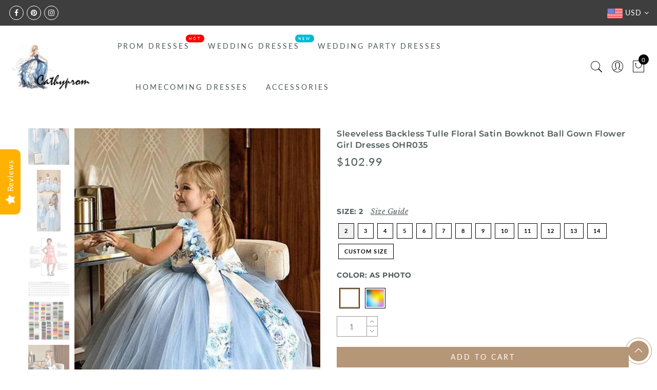

--- FILE ---
content_type: text/html; charset=utf-8
request_url: https://www.cathyprom.com/collections/flower-girl-dresses/products/sleeveless-backless-tulle-floral-satin-bowknot-ball-gown-flower-girl-dresses-ohr035
body_size: 94694
content:
<!doctype html>
<html lang="en" class="no-js">
<head>
  <meta charset="utf-8">
  <meta http-equiv="X-UA-Compatible" content="IE=edge,chrome=1">
  <meta name="viewport" content="width=device-width, initial-scale=1.0, maximum-scale=1.0, user-scalable=no">
  <meta name="theme-color" content="#7796a8">
  <meta name="format-detection" content="telephone=no">
  <meta name="p:domain_verify" content="4ea3056c72bf948e170357dc7fb8d60b"/>
  <link rel="canonical" href="https://www.cathyprom.com/products/sleeveless-backless-tulle-floral-satin-bowknot-ball-gown-flower-girl-dresses-ohr035">
  <script type="text/javascript">document.documentElement.className = document.documentElement.className.replace('no-js', 'yes-js js_active js')</script>
<link rel="shortcut icon" type="image/png" href="//www.cathyprom.com/cdn/shop/files/C_32x.png?v=1614322073">
  
<title>Sleeveless Backless Tulle Floral Satin Bowknot Ball Gown Flower Girl D

&ndash; cathyprom</title><meta name="description" content="This is a sleeveless tulle flower girl dress with floral and bowknot. Silhouette: Ball GownHemline/Train: Sweep TrainNeckline: Scoop NeckFabric: Tulle,SatinEmbellishment: Floral,BowknotSleeve Length: SleevelessWaist: NaturalBack Style: Backless If the color box is not in your requirement, please check the color chart W"><meta name="keywords" content=",,,$100-$150,$50-$100,Backless,Backless Flower Girl Dresses,Ball Gown,Bow,Floral,Flower Girl Dresses,Flower Girl Dresses 2019,Flower Girl Dresses 2020,New Flower Girl Dresses,Satin,Scoop Neck,Sleeveless,Sleeveless Flower Girl Dresses,Sweep Train,Tulle,cathyprom, www.cathyprom.com"/><meta name="author" content="The4"><!-- /snippets/social-meta-tags.liquid -->


<meta property="og:site_name" content="cathyprom">
<meta property="og:url" content="https://www.cathyprom.com/products/sleeveless-backless-tulle-floral-satin-bowknot-ball-gown-flower-girl-dresses-ohr035">
<meta property="og:title" content="Sleeveless Backless Tulle Floral Satin Bowknot Ball Gown Flower Girl Dresses OHR035">
<meta property="og:type" content="product">
<meta property="og:description" content="This is a sleeveless tulle flower girl dress with floral and bowknot. Silhouette: Ball GownHemline/Train: Sweep TrainNeckline: Scoop NeckFabric: Tulle,SatinEmbellishment: Floral,BowknotSleeve Length: SleevelessWaist: NaturalBack Style: Backless If the color box is not in your requirement, please check the color chart W"><meta property="og:image:alt" content="Sleeveless Backless Tulle Floral Satin Bowknot Ball Gown Flower Girl Dresses OHR035">
  <meta property="og:price:amount" content="102.99">
  <meta property="og:price:currency" content="USD"><meta property="og:image" content="http://www.cathyprom.com/cdn/shop/products/95jpg_1200x1200.jpg?v=1574737108"><meta property="og:image" content="http://www.cathyprom.com/cdn/shop/products/1_b4ce623b-0f36-4ac4-b622-3ae7db0667da_1200x1200.jpg?v=1574737108"><meta property="og:image" content="http://www.cathyprom.com/cdn/shop/products/Pale_Blue_Tulle_Floral_Satin_Bowknot_Ball_Gown_Flower_Girl_Dresses_FGS138-2_1024x1024_7c5d520a-2bcc-4d36-ad5b-6684ef150ac4_1200x1200.jpg?v=1574737108">
<meta property="og:image:secure_url" content="https://www.cathyprom.com/cdn/shop/products/95jpg_1200x1200.jpg?v=1574737108"><meta property="og:image:secure_url" content="https://www.cathyprom.com/cdn/shop/products/1_b4ce623b-0f36-4ac4-b622-3ae7db0667da_1200x1200.jpg?v=1574737108"><meta property="og:image:secure_url" content="https://www.cathyprom.com/cdn/shop/products/Pale_Blue_Tulle_Floral_Satin_Bowknot_Ball_Gown_Flower_Girl_Dresses_FGS138-2_1024x1024_7c5d520a-2bcc-4d36-ad5b-6684ef150ac4_1200x1200.jpg?v=1574737108">


<meta name="twitter:card" content="summary_large_image">
<meta name="twitter:title" content="Sleeveless Backless Tulle Floral Satin Bowknot Ball Gown Flower Girl Dresses OHR035">
<meta name="twitter:description" content="This is a sleeveless tulle flower girl dress with floral and bowknot. Silhouette: Ball GownHemline/Train: Sweep TrainNeckline: Scoop NeckFabric: Tulle,SatinEmbellishment: Floral,BowknotSleeve Length: SleevelessWaist: NaturalBack Style: Backless If the color box is not in your requirement, please check the color chart W">
<style type="text/css">@keyframes load-ani {100% {-webkit-transform: rotate(360deg);transform: rotate(360deg); } }@-webkit-keyframes load-ani {100% {-webkit-transform: rotate(360deg); } }@keyframes fadeIn {from {opacity: 0; }to {opacity: 1; } }@-webkit-keyframes fadeIn {from {opacity: 0; }to {opacity: 1; } }@-webkit-keyframes progress-bar-stripes { from { background-position: 0 0 }to { background-position: 40px 0 }}@-moz-keyframes progress-bar-stripes { from { background-position: 0 0 }to { background-position: 40px 0 }}@keyframes progress-bar-stripes { from { background-position: 0 0 }to { background-position: 40px 0 }}html, body, div, span, applet, object, iframe,h1, h2, h3, h4, h5, h6, p, blockquote, pre,a, abbr, acronym, address, big, cite, code,del, dfn, em, img, ins, kbd, q, s, samp,small, strike, strong, sub, sup, tt, var,b, u, i, center,dl, dt, dd, ol, ul, li,fieldset, form, label, legend,table, caption, tbody, tfoot, thead, tr, th, td,article, aside, canvas, details, embed, figure, figcaption, footer, header, hgroup, menu, nav, output, ruby, section, summary,time, mark, audio, video {margin: 0;padding: 0;border: 0;font-size: 100%;font: inherit;vertical-align: baseline;}article, aside, details, figcaption, figure, footer, header, hgroup, menu, nav, section {display: block;}[class*="bg_color_"] { background-color: #fff; }body {font: 400 .875em/1.75 'Lato', Arial, Helvetica, sans-serif;color: #999;overflow-x: hidden;letter-spacing: 1px;}body:not(.document-ready) #jas-wrapper {overflow: hidden}ul {list-style: inside;}ol {list-style: inside none decimal;}ul ul,ol ol {padding-left: 2rem;}ol, ul {list-style: none;}dfn,cite,em,i {font-style: italic;}blockquote, q {quotes: none;background: #f1f1f1;padding: 30px 25px 30px 60px;margin-bottom: 20px;position: relative;font-family: 'Libre Baskerville',serif;font-style: italic;display: block;}blockquote:before,q:before {position: absolute;content: '“';left: 25px;top: 0;font-size: 50px;color: #999;}blockquote p {margin-bottom: 1.4736842105em;}blockquote cite,blockquote small {color: #1a1a1a;display: block;font-size: 16px;font-size: 1rem;line-height: 1.75;}blockquote cite:before,blockquote small:before {content: "\2014\00a0";}blockquote em,blockquote i,blockquote cite {font-style: normal;}blockquote strong,blockquote b {font-weight: 400;}blockquote > :last-child {margin-bottom: 0;}blockquote p, q p {margin: 0;}dl {margin: 0 0 1.75em;}dt {font-weight: 700;}dd {margin: 0 0 1.75em;}table,th,td {border: 1px solid #e3e3e3;vertical-align: middle;}table {border-collapse: separate;border-spacing: 0;border-width: 1px 0 0 1px;margin: 1.5em 0 1.75em;width: 100%;}caption,th,td {font-weight: normal;text-align: left;}th {border-width: 0 1px 1px 0;font-weight: 700;}td {border-width: 0 1px 1px 0;}th,td {padding: 15px;}small {font-size: 75%;}address {font-style: italic;margin: 0 0 1.75em;}b, strong {font-weight: bold;}code,kbd,tt,var,samp,pre {font-family: Inconsolata, monospace;}pre {border: 1px solid #d1d1d1;font-size: 16px;font-size: 1rem;line-height: 1.3125;margin: 0 0 1.75em;max-width: 100%;overflow: auto;padding: 1.75em;white-space: pre;white-space: pre-wrap;word-wrap: break-word;}code {background-color: #d1d1d1;padding: 0.125em 0.25em;}abbr,acronym {border-bottom: 1px dotted #d1d1d1;cursor: help;}mark {background: #4d5959;padding: 0.125em 0.25em;text-decoration: none;color: #fff;}big {font-size: 125%;}sub,sup {font-size: 75%;line-height: 0;position: relative;vertical-align: baseline;}sup {top: -0.5em;}sub {bottom: -0.25em;}a {color: #222;transition: all .3s;}a, a:hover, a:focus, a:active {text-decoration: none;outline: 0;}a:hover, a:active, a:focus {color: #b59677;}em {font-style: italic;font-family: 'libre baskerville', serif;}strong {font-weight: 700;}img {height: auto;max-width: 100%;vertical-align: middle;}h1, h2, h3, h4, h5, h6 {margin: 0.65em 0 0.5em;line-height: 1.428;font-family: 'Montserrat', sans-serif;color: #222;letter-spacing: 0.5px;}h1 {margin: 0;font-size: 2.6179em;}h2 {font-size: 2.0581em;}h3 {font-size: 1.618em;}h4 {font-size: 1.272em;}h5 {font-size: 1em;}h6 {font-size: .7682em;}p {margin-bottom: 1.3em;}h3.section-title {font-size: 20px;font-weight: bold;margin: 0;text-transform: uppercase;text-align: center;}.sub-title {font-family: "Libre Baskerville",serif;font-style: italic;font-size: 14px;color: #878787;font-weight: normal;margin-top: 0;}button, input, select, textarea {font-family: inherit;font-size: inherit;line-height: inherit;}input,button,textarea {transition: all .3s;}input:focus,button:focus,textarea:focus {outline: 0;box-shadow: none;}input:not([type="radio"]):not([type="checkbox"]),button,select,a.button {height: 40px;line-height: 1;}a.button {line-height: 40px;display: inline-block;font-size: 11px;}input:not([type="submit"]):not([type="checkbox"]),textarea,select {border: 1px solid #e3e3e3;font-size: 13px;outline: 0;padding: 0 15px;color: #999;font-family: 'Lato', sans-serif;letter-spacing: 1px;border-radius: 0;}input:not([type="submit"]):not([type="checkbox"]):focus,textarea:focus {border-color: #b59677;}textarea {padding: 15px;}input[type="submit"],button,a.button {cursor: pointer;border: 0;text-transform: uppercase;letter-spacing: 3px;padding: 0 27px 0 30px;background: #b59677;color: #fff;border-radius: 0;}a.button-o,input.button-o,button.button-o {line-height: 40px;display: inline-block;font-size: 11px;cursor: pointer;border: 1px solid #b59677;text-transform: uppercase;letter-spacing: 3px;padding: 0 27px 0 30px;color: #b59677;background: transparent;}a.button-o:hover,input.button-o:hover,button.button-o:hover {border: 1px solid #b59677;background: #b59677;color: #fff;}a.button-o-w {line-height: 40px;display: inline-block;font-size: 11px;cursor: pointer;border: 1px solid #fff;text-transform: uppercase;letter-spacing: 3px;padding: 0 27px 0 30px;color: #fff;}a.button-o-w:hover {border: 1px solid #b59677;background: #b59677;color: #fff;}input[type="submit"]:hover,button:hover,a.button:hover,input.get-rates.btn.button {opacity: .8;}a.button:hover {color: #fff;}button,input[type="submit"] {-webkit-appearance: button; }[disabled="disabled"],input[disabled="disabled"],button[disabled="disabled"] {cursor: not-allowed;opacity: .5;}::-webkit-input-placeholder {color: #c1c1c1;}:-moz-placeholder {color: #c1c1c1;}::-moz-placeholder {color: #c1c1c1;}:-ms-input-placeholder {color: #c1c1c1;}input:-webkit-autofill,input:-webkit-autofill:hover,input:-webkit-autofill:focus,input:-webkit-autofill:active {transition: background-color 5000s ease-in-out 0s;-webkit-box-shadow: 0 0 0px 1000px #fff inset;}@-moz-document url-prefix() {select:-moz-focusring, select::-moz-focus-inner { color: transparent !important; text-shadow: 0 0 0 #999 !important; background-image: none !important; border: 0;}}input:focus::-webkit-input-placeholder { color:transparent; }input:focus::-moz-placeholder { color:transparent;}input:focus:-ms-input-placeholder { color:transparent;}*, *:before, *:after {-webkit-box-sizing: border-box;box-sizing: border-box;}.clearfix:before,.clearfix:after {content: ' ';display: table;}.clearfix:after {clear: both;}.screen-reader-text {clip: rect(1px, 1px, 1px, 1px);height: 1px;overflow: hidden;position: absolute !important;width: 1px;}.wrapper-boxed #jas-wrapper {background-color: #fff;max-width: 1200px;margin: 0 auto;box-shadow: 0 1px 5px rgba(190,190,190,.26);}.wrapper-boxed #jas-wrapper .jas-container {margin-right: auto;margin-left: auto;padding-left: 15px;padding-right: 15px;}.wrapper-boxed #jas-header .header__mid,.wrapper-boxed.footer_sticky #jas-footer,.wrapper-boxed .gecko-cookies-popup,.wrapper-boxed .jas-sticky-nt-atc {max-width: 1200px;left: auto;right: auto;width: 100%;}#jas-header.header-2 .header__mid .jas_div_logo_2 {padding-right: 1rem;padding-left: 1rem;}.jas-top-sidebar .yith-shopify-ajax-product-filter {width: 25%;display: inline-table;}.jas-carousel,.jas-group-carousel {visibility: hidden;opacity: 0;transition: all .3s;}.jas-carousel.slick-initialized,.jas-group-carousel.slick_loaded {visibility: visible;opacity: 1;}.custom_jewellery.about-shop {box-shadow: 1px 1px 9px rgba(0, 0, 0, 0.17);margin-top: -50px;text-align: center;margin-right: 20px;margin-bottom: 20px;margin-left: 20px;padding: 20px;z-index: 2;background-color: #ffffff;}.equal-nt [class*="lazyload"]:before {content: '';display: block;height: 0;width: 100%; /*padding-top: 127.7777778%; */}.equal-nt.ratio8_5 [class*="lazyload"]:before{padding-top: 62.5%;}.equal-nt.ratio3_2 [class*="lazyload"]:before{padding-top: 66.66%;}.equal-nt.ratio2_1 [class*="lazyload"]:before{padding-top: 50%;}.equal-nt.ratio1_2 [class*="lazyload"]:before{padding-top: 200%;}.equal-nt.ratio4_3 [class*="lazyload"]:before{padding-top: 75%;}.equal-nt.ratio16_9 [class*="lazyload"]:before{padding-top: 56.25%;}.equal-nt.ratio1_1 [class*="lazyload"]:before{padding-top: 100%;}.equal-nt.ratio_nt [class*="lazyload"]:before{padding-top: 127.7777778%;}.equal-nt.ratio2_3 [class*="lazyload"]:before {padding-top: 150%;}.nt_bg_lz.lazyload,.nt_bg_lz.lazyloading {background-color: #f5f5f5;opacity: 1;background-image: none !important;}.equal-nt [class*="lazyload"] {display: block;width: 100%;height: 100%;position: relative;background-repeat: no-repeat;background-size: cover;}.equal-nt.nt_contain [class*="lazyload"] {background-size: contain}.equal-nt .back-img[class*="lazyload"] { position: absolute}.equal-nt.position_1 [class*="lazyload"]{background-position: left top}.equal-nt.position_2 [class*="lazyload"]{background-position: left center}.equal-nt.position_3 [class*="lazyload"]{background-position: left bottom}.equal-nt.position_4 [class*="lazyload"]{background-position: right top}.equal-nt.position_5 [class*="lazyload"]{background-position: right center}.equal-nt.position_6 [class*="lazyload"]{background-position: right bottom}.equal-nt.position_7 [class*="lazyload"]{background-position: center top}.equal-nt.position_8 [class*="lazyload"]{background-position: center center}.equal-nt.position_9 [class*="lazyload"]{background-position: center bottom}.jas-row {display: -webkit-flex;display: -ms-flexbox;display: flex;-webkit-flex: 0 1 auto;-ms-flex: 0 1 auto;-webkit-box-flex: 0;flex: 0 1 auto;-webkit-flex-direction: row;-ms-flex-direction: row;-webkit-box-orient: horizontal;-webkit-box-direction: normal;flex-direction: row;-webkit-flex-wrap: wrap;-ms-flex-wrap: wrap;flex-wrap: wrap;margin-right: -1rem;margin-left: -1rem;}.flex {display: -webkit-flex;display: -ms-flexbox;display: -webkit-box;display: flex;}.flex .grow {-webkit-flex: 1 1 auto;-ms-flex: 1 1 auto;-webkit-box-flex: 1;flex: 1 1 auto;}.flex.column {-webkit-flex-direction: column;-ms-flex-direction: column;-webkit-box-orient: vertical;-webkit-box-direction: column;flex-direction: column;}.jas-full {position: relative;width: 100%}.jas-container,.jas-row.wide {margin: auto;}.jas-container {max-width: 100%;}.jas-row.reverse {-webkit-flex-direction: row-reverse;-ms-flex-direction: row-reverse;-webkit-box-orient: horizontal;-webkit-box-direction: reverse;flex-direction: row-reverse;}.jas-col.reverse {-webkit-flex-direction: column-reverse;-ms-flex-direction: column-reverse;-webkit-box-orient: vertical;-webkit-box-direction: reverse;flex-direction: column-reverse;}.jas-col-xs, .jas-col-xs-1, .jas-col-xs-2, .jas-col-xs-3, .jas-col-xs-4, .jas-col-xs-5, .jas-col-xs-6, .jas-col-xs-7, .jas-col-xs-8, .jas-col-xs-9, .jas-col-xs-10, .jas-col-xs-11, .jas-col-xs-12 {box-sizing: border-box;-webkit-flex: 0 0 auto;-ms-flex: 0 0 auto;-webkit-box-flex: 0;flex: 0 0 auto;padding-right: 1rem;padding-left: 1rem;}.jas-col-xs {-webkit-flex-grow: 1;-ms-flex-positive: 1;-webkit-box-flex: 1;flex-grow: 1;-ms-flex-preferred-size: 0;-webkit-flex-basis: 0;flex-basis: 0;max-width: 100%;}.jas-col-xs-1 {-ms-flex-preferred-size: 8.333%;-webkit-flex-basis: 8.333%;flex-basis: 8.333%;max-width: 8.333%;}.jas-col-xs-2 {-ms-flex-preferred-size: 16.666%;-webkit-flex-basis: 16.666%;flex-basis: 16.666%;max-width: 16.666%;}.jas-col-xs-3 {-ms-flex-preferred-size: 25%;-webkit-flex-basis: 25%;flex-basis: 25%;max-width: 25%;}.jas-col-xs-4 {-ms-flex-preferred-size: 33.333%;-webkit-flex-basis: 33.333%;flex-basis: 33.333%;max-width: 33.333%;}.jas-col-xs-5 {-ms-flex-preferred-size: 41.666%;-webkit-flex-basis: 41.666%;flex-basis: 41.666%;max-width: 41.666%;}.jas-col-xs-6 {-ms-flex-preferred-size: 50%;-webkit-flex-basis: 50%;flex-basis: 50%;max-width: 50%;}.jas-col-xs-7 {-ms-flex-preferred-size: 58.333%;-webkit-flex-basis: 58.333%;flex-basis: 58.333%;max-width: 58.333%;}.jas-col-xs-8 {-ms-flex-preferred-size: 66.666%;-webkit-flex-basis: 66.666%;flex-basis: 66.666%;max-width: 66.666%;}.jas-col-xs-9 {-ms-flex-preferred-size: 75%;-webkit-flex-basis: 75%;flex-basis: 75%;max-width: 75%;}.jas-col-xs-10 {-ms-flex-preferred-size: 83.333%;-webkit-flex-basis: 83.333%;flex-basis: 83.333%;max-width: 83.333%;}.jas-col-xs-11 {-ms-flex-preferred-size: 91.666%;-webkit-flex-basis: 91.666%;flex-basis: 91.666%;max-width: 91.666%;}.jas-col-xs-12 {-ms-flex-preferred-size: 100%;-webkit-flex-basis: 100%;flex-basis: 100%;max-width: 100%;} .jas-masonry .jas-col-xs-6,.categories-masonry .jas-col-xs-6{width: 50%;} .jas-masonry .jas-col-xs-12,.categories-masonry .jas-col-xs-12{width: 100%;}.jas-masonry .jas-col-md-12{width: 100%;max-width: 100%;flex-basis: 100%}.jas-col-xs-offset-1 {margin-left: 8.333%;}.jas-col-xs-offset-2 {margin-left: 16.666%;}.jas-col-xs-offset-3 {margin-left: 25%;}.jas-col-xs-offset-4 {margin-left: 33.333%;}.jas-col-xs-offset-5 {margin-left: 41.666%;}.jas-col-xs-offset-6 {margin-left: 50%;}.jas-col-xs-offset-7 {margin-left: 58.333%;}.jas-col-xs-offset-8 {margin-left: 66.666%;}.jas-col-xs-offset-9 {margin-left: 75%;}.jas-col-xs-offset-10 {margin-left: 83.333%;}.jas-col-xs-offset-11 {margin-left: 91.666%;}.start-xs {-webkit-justify-content: flex-start;-ms-flex-pack: start;-webkit-box-pack: start;justify-content: flex-start;text-align: start;}.center-xs {-webkit-justify-content: center;-ms-flex-pack: center;-webkit-box-pack: center;justify-content: center;text-align: center;}.end-xs {-webkit-justify-content: flex-end;-ms-flex-pack: end;-webkit-box-pack: end;justify-content: flex-end;text-align: end;}.top-xs {-webkit-align-items: flex-start;-ms-flex-align: start;-webkit-box-align: start;align-items: flex-start;}.middle-xs {-webkit-align-items: center;-ms-flex-align: center;-webkit-box-align: center;align-items: center;}.bottom-xs {-webkit-align-items: flex-end;-ms-flex-align: end;-webkit-box-align: end;align-items: flex-end;}.around-xs {-webkit-justify-content: space-around;-ms-flex-pack: distribute;justify-content: space-around;}.between-xs {-webkit-justify-content: space-between;-ms-flex-pack: justify;-webkit-box-pack: justify;justify-content: space-between;}.first-xs {-webkit-order: -1;-ms-flex-order: -1;-webkit-box-ordinal-group: 0;order: -1;}.last-xs {-webkit-order: 1;-ms-flex-order: 1;-webkit-box-ordinal-group: 2;order: 1;}@media only screen and (min-width: 48em) {.jas-container {width: 46rem;}.jas-masonry .jas-col-sm-4,.categories-masonry .jas-col-sm-4 {width: 33.333%;}.jas-masonry .jas-col-sm-2,.categories-masonry .jas-col-sm-2 {width: 16.666%;}.jas-masonry .jas-col-sm-3,.categories-masonry .jas-col-sm-3 {width: 25%;}.template-collection .jas-masonry.metro .size-6 ~ .jas-col-sm-4{-ms-flex-preferred-size: 50%;-webkit-flex-basis: 50%;flex-basis: 50%;max-width: 50%;width: 50%;} .template-collection .jas-masonry.metro .size-6 ~ .jas-col-md-12{width: 100%;}.jas-masonry .jas-col-sm-6,.categories-masonry .jas-col-sm-6 {width: 50%;}.jas-col-sm,.jas-col-sm-1,.jas-col-sm-2,.jas-col-sm-3,.jas-col-sm-4,.jas-col-sm-5,.jas-col-sm-6,.jas-col-sm-7,.jas-col-sm-8,.jas-col-sm-9,.jas-col-sm-10,.jas-col-sm-11,.jas-col-sm-12 {box-sizing: border-box;-webkit-flex: 0 0 auto;-ms-flex: 0 0 auto;-webkit-box-flex: 0;flex: 0 0 auto;padding-right: 1rem;padding-left: 1rem;}.jas-col-sm {-webkit-flex-grow: 1;-ms-flex-positive: 1;-webkit-box-flex: 1;flex-grow: 1;-ms-flex-preferred-size: 0;-webkit-flex-basis: 0;flex-basis: 0;max-width: 100%;}.jas-col-sm-1 {-ms-flex-preferred-size: 8.333%;-webkit-flex-basis: 8.333%;flex-basis: 8.333%;max-width: 8.333%;}.jas-col-sm-2 {-ms-flex-preferred-size: 16.666%;-webkit-flex-basis: 16.666%;flex-basis: 16.666%;max-width: 16.666%;}.jas-col-sm-3 {-ms-flex-preferred-size: 25%;-webkit-flex-basis: 25%;flex-basis: 25%;max-width: 25%;}.jas-col-sm-4 {-ms-flex-preferred-size: 33.333%;-webkit-flex-basis: 33.333%;flex-basis: 33.333%;max-width: 33.333%;}.jas-col-sm-5 {-ms-flex-preferred-size: 41.666%;-webkit-flex-basis: 41.666%;flex-basis: 41.666%;max-width: 41.666%;}.jas-col-sm-6 {-ms-flex-preferred-size: 50%;-webkit-flex-basis: 50%;flex-basis: 50%;max-width: 50%;}.jas-top-sidebar .yith-shopify-ajax-product-filter {width: 50%;}.jas-col-sm-7 {-ms-flex-preferred-size: 58.333%;-webkit-flex-basis: 58.333%;flex-basis: 58.333%;max-width: 58.333%;}.jas-col-sm-8 {-ms-flex-preferred-size: 66.666%;-webkit-flex-basis: 66.666%;flex-basis: 66.666%;max-width: 66.666%;}.jas-col-sm-9 {-ms-flex-preferred-size: 75%;-webkit-flex-basis: 75%;flex-basis: 75%;max-width: 75%;}.jas-col-sm-10 {-ms-flex-preferred-size: 83.333%;-webkit-flex-basis: 83.333%;flex-basis: 83.333%;max-width: 83.333%;}.jas-col-sm-11 {-ms-flex-preferred-size: 91.666%;-webkit-flex-basis: 91.666%;flex-basis: 91.666%;max-width: 91.666%;}.jas-col-sm-12 {-ms-flex-preferred-size: 100%;-webkit-flex-basis: 100%;flex-basis: 100%;max-width: 100%;}.jas-col-sm-offset-1 {margin-left: 8.333%;}.jas-col-sm-offset-2 {margin-left: 16.666%;}.jas-col-sm-offset-3 {margin-left: 25%;}.jas-col-sm-offset-4 {margin-left: 33.333%;}.jas-col-sm-offset-5 {margin-left: 41.666%;}.jas-col-sm-offset-6 {margin-left: 50%;}.jas-col-sm-offset-7 {margin-left: 58.333%;}.jas-col-sm-offset-8 {margin-left: 66.666%;}.jas-col-sm-offset-9 {margin-left: 75%;}.jas-col-sm-offset-10 {margin-left: 83.333%;}.jas-col-sm-offset-11 {margin-left: 91.666%;}.start-sm {-webkit-justify-content: flex-start;-ms-flex-pack: start;-webkit-box-pack: start;justify-content: flex-start;text-align: start;}.center-sm {-webkit-justify-content: center;-ms-flex-pack: center;-webkit-box-pack: center;justify-content: center;text-align: center;}.end-sm {-webkit-justify-content: flex-end;-ms-flex-pack: end;-webkit-box-pack: end;justify-content: flex-end;text-align: end;}.top-sm {-webkit-align-items: flex-start;-ms-flex-align: start;-webkit-box-align: start;align-items: flex-start;}.middle-sm {-webkit-align-items: center;-ms-flex-align: center;-webkit-box-align: center;align-items: center;}.bottom-sm {-webkit-align-items: flex-end;-ms-flex-align: end;-webkit-box-align: end;align-items: flex-end;}.around-sm {-webkit-justify-content: space-around;-ms-flex-pack: distribute;justify-content: space-around;}.between-sm {-webkit-justify-content: space-between;-ms-flex-pack: justify;-webkit-box-pack: justify;justify-content: space-between;}.first-sm {-webkit-order: -1;-ms-flex-order: -1;-webkit-box-ordinal-group: 0;order: -1;}.last-sm {-webkit-order: 1;-ms-flex-order: 1;-webkit-box-ordinal-group: 2;order: 1;}}@media only screen and (min-width: 62em) {.jas-container {width: 61rem;}.jas-masonry .jas-col-md-2,.categories-masonry .jas-col-md-3 {width: 16.666%;}.jas-masonry .jas-col-md-3,.categories-masonry .jas-col-md-3 {width: 25%;}.jas-masonry .jas-col-md-4,.categories-masonry .jas-col-md-4 {width: 33.333%;}.jas-masonry .jas-col-md-6,.categories-masonry .jas-col-md-6 {width: 50%;}.grid-sizer.size-3 {width: 25%;}.grid-sizer.size-4 {width: 33.3%;}.grid-sizer.size-6 {width: 50%;}.grid-sizer.size-15 {width: 20%;}.custom_jewellery.about-shop {text-align: left;box-shadow: 1px 1px 9px rgba(0, 0, 0, 0.17);margin-top: 20px;margin-bottom: 20px;margin-right: 0;margin-left: -80px;padding: 40px;background-color: #ffffff;}.jas-col-md,.jas-col-md-1,.jas-col-md-2,.jas-col-md-3,.jas-col-md-4,.jas-col-md-5,.jas-col-md-6,.jas-col-md-7,.jas-col-md-8,.jas-col-md-9,.jas-col-md-10,.jas-col-md-11,.jas-col-md-12 {box-sizing: border-box;-webkit-flex: 0 0 auto;-ms-flex: 0 0 auto;-webkit-box-flex: 0;flex: 0 0 auto;padding-right: 1rem;padding-left: 1rem;}.jas-col-md {-webkit-flex-grow: 1;-ms-flex-positive: 1;-webkit-box-flex: 1;flex-grow: 1;-ms-flex-preferred-size: 0;-webkit-flex-basis: 0;flex-basis: 0;max-width: 100%;}.jas-col-md-1 {-ms-flex-preferred-size: 8.333%;-webkit-flex-basis: 8.333%;flex-basis: 8.333%;max-width: 8.333%;}.jas-col-md-2 {-ms-flex-preferred-size: 16.666%;-webkit-flex-basis: 16.666%;flex-basis: 16.666%;max-width: 16.666%;}.jas-col-md-3 {-ms-flex-preferred-size: 25%;-webkit-flex-basis: 25%;flex-basis: 25%;max-width: 25%;}.jas-col-md-15 {-ms-flex-preferred-size: 20%;-webkit-flex-basis: 20%;flex-basis: 20%;max-width: 20%;}.jas-col-md-4 {-ms-flex-preferred-size: 33.333%;-webkit-flex-basis: 33.333%;flex-basis: 33.333%;max-width: 33.333%;}.jas-col-md-5 {-ms-flex-preferred-size: 41.666%;-webkit-flex-basis: 41.666%;flex-basis: 41.666%;max-width: 41.666%;}.jas-col-md-6 {-ms-flex-preferred-size: 50%;-webkit-flex-basis: 50%;flex-basis: 50%;max-width: 50%;}.jas-col-md-7 {-ms-flex-preferred-size: 58.333%;-webkit-flex-basis: 58.333%;flex-basis: 58.333%;max-width: 58.333%;}.jas-col-md-8 {-ms-flex-preferred-size: 66.666%;-webkit-flex-basis: 66.666%;flex-basis: 66.666%;max-width: 66.666%;}.jas-col-md-9 {-ms-flex-preferred-size: 75%;-webkit-flex-basis: 75%;flex-basis: 75%;max-width: 75%;}.jas-col-md-10 {-ms-flex-preferred-size: 83.333%;-webkit-flex-basis: 83.333%;flex-basis: 83.333%;max-width: 83.333%;}.jas-col-md-11 {-ms-flex-preferred-size: 91.666%;-webkit-flex-basis: 91.666%;flex-basis: 91.666%;max-width: 91.666%;}.jas-col-md-12 {-ms-flex-preferred-size: 100%;-webkit-flex-basis: 100%;flex-basis: 100%;max-width: 100%;}.jas-col-md-offset-1 {margin-left: 8.333%;}.jas-col-md-offset-2 {margin-left: 16.666%;}.jas-col-md-offset-3 {margin-left: 25%;}.jas-col-md-offset-4 {margin-left: 33.333%;}.jas-col-md-offset-5 {margin-left: 41.666%;}.jas-col-md-offset-6 {margin-left: 50%;}.jas-col-md-offset-7 {margin-left: 58.333%;}.jas-col-md-offset-8 {margin-left: 66.666%;}.jas-col-md-offset-9 {margin-left: 75%;}.jas-col-md-offset-10 {margin-left: 83.333%;}.jas-col-md-offset-11 {margin-left: 91.666%;}.start-md {-webkit-justify-content: flex-start;-ms-flex-pack: start;-webkit-box-pack: start;justify-content: flex-start;text-align: start;}.center-md {-webkit-justify-content: center;-ms-flex-pack: center;-webkit-box-pack: center;justify-content: center;text-align: center;}.end-md {-webkit-justify-content: flex-end;-ms-flex-pack: end;-webkit-box-pack: end;justify-content: flex-end;text-align: end;}.top-md {-webkit-align-items: flex-start;-ms-flex-align: start;-webkit-box-align: start;align-items: flex-start;}.middle-md {-webkit-align-items: center;-ms-flex-align: center;-webkit-box-align: center;align-items: center;}.bottom-md {-webkit-align-items: flex-end;-ms-flex-align: end;-webkit-box-align: end;align-items: flex-end;}.around-md {-webkit-justify-content: space-around;-ms-flex-pack: distribute;justify-content: space-around;}.between-md {-webkit-justify-content: space-between;-ms-flex-pack: justify;-webkit-box-pack: justify;justify-content: space-between;}.first-md {-webkit-order: -1;-ms-flex-order: -1;-webkit-box-ordinal-group: 0;order: -1;}.last-md {-webkit-order: 1;-ms-flex-order: 1;-webkit-box-ordinal-group: 2;order: 1;}.hide-md, .pe-7s-close.hide-md {display: none;}}@media only screen and (min-width: 75em) {.jas-container {width: 73.125rem;}.jas-col-lg,.jas-col-lg-1,.jas-col-lg-2,.jas-col-lg-3,.jas-col-lg-4,.jas-col-lg-5,.jas-col-lg-6,.jas-col-lg-7,.jas-col-lg-8,.jas-col-lg-9,.jas-col-lg-10,.jas-col-lg-11,.jas-col-lg-12 {box-sizing: border-box;-webkit-flex: 0 0 auto;-ms-flex: 0 0 auto;-webkit-box-flex: 0;flex: 0 0 auto;padding-right: 1rem;padding-left: 1rem;}.jas-col-lg {-webkit-flex-grow: 1;-ms-flex-positive: 1;-webkit-box-flex: 1;flex-grow: 1;-ms-flex-preferred-size: 0;-webkit-flex-basis: 0;flex-basis: 0;max-width: 100%;}.jas-col-lg-1 {-ms-flex-preferred-size: 8.333%;-webkit-flex-basis: 8.333%;flex-basis: 8.333%;max-width: 8.333%;}.jas-col-lg-2 {-ms-flex-preferred-size: 16.666%;-webkit-flex-basis: 16.666%;flex-basis: 16.666%;max-width: 16.666%;}.jas-col-lg-3 {-ms-flex-preferred-size: 25%;-webkit-flex-basis: 25%;flex-basis: 25%;max-width: 25%;}.jas-col-lg-4 {-ms-flex-preferred-size: 33.333%;-webkit-flex-basis: 33.333%;flex-basis: 33.333%;max-width: 33.333%;}.jas-col-lg-5 {-ms-flex-preferred-size: 41.666%;-webkit-flex-basis: 41.666%;flex-basis: 41.666%;max-width: 41.666%;}.jas-col-lg-6 {-ms-flex-preferred-size: 50%;-webkit-flex-basis: 50%;flex-basis: 50%;max-width: 50%;}.jas-col-lg-7 {-ms-flex-preferred-size: 58.333%;-webkit-flex-basis: 58.333%;flex-basis: 58.333%;max-width: 58.333%;}.jas-col-lg-8 {-ms-flex-preferred-size: 66.666%;-webkit-flex-basis: 66.666%;flex-basis: 66.666%;max-width: 66.666%;}.jas-col-lg-9 {-ms-flex-preferred-size: 75%;-webkit-flex-basis: 75%;flex-basis: 75%;max-width: 75%;}.jas-col-lg-10 {-ms-flex-preferred-size: 83.333%;-webkit-flex-basis: 83.333%;flex-basis: 83.333%;max-width: 83.333%;}.jas-col-lg-11 {-ms-flex-preferred-size: 91.666%;-webkit-flex-basis: 91.666%;flex-basis: 91.666%;max-width: 91.666%;}.jas-col-lg-12 {-ms-flex-preferred-size: 100%;-webkit-flex-basis: 100%;flex-basis: 100%;max-width: 100%;}.jas-col-lg-offset-1 {margin-left: 8.333%;}.jas-col-lg-offset-2 {margin-left: 16.666%;}.jas-col-lg-offset-3 {margin-left: 25%;}.jas-col-lg-offset-4 {margin-left: 33.333%;}.jas-col-lg-offset-5 {margin-left: 41.666%;}.jas-col-lg-offset-6 {margin-left: 50%;}.jas-col-lg-offset-7 {margin-left: 58.333%;}.jas-col-lg-offset-8 {margin-left: 66.666%;}.jas-col-lg-offset-9 {margin-left: 75%;}.jas-col-lg-offset-10 {margin-left: 83.333%;}.jas-col-lg-offset-11 {margin-left: 91.666%;}.start-lg {-webkit-justify-content: flex-start;-ms-flex-pack: start;-webkit-box-pack: start;justify-content: flex-start;text-align: start;}.center-lg {-webkit-justify-content: center;-ms-flex-pack: center;-webkit-box-pack: center;justify-content: center;text-align: center;}.end-lg {-webkit-justify-content: flex-end;-ms-flex-pack: end;-webkit-box-pack: end;justify-content: flex-end;text-align: end;}.top-lg {-webkit-align-items: flex-start;-ms-flex-align: start;-webkit-box-align: start;align-items: flex-start;}.middle-lg {-webkit-align-items: center;-ms-flex-align: center;-webkit-box-align: center;align-items: center;}.bottom-lg {-webkit-align-items: flex-end;-ms-flex-align: end;-webkit-box-align: end;align-items: flex-end;}.around-lg {-webkit-justify-content: space-around;-ms-flex-pack: distribute;justify-content: space-around;}.between-lg {-webkit-justify-content: space-between;-ms-flex-pack: justify;-webkit-box-pack: justify;justify-content: space-between;}.first-lg {-webkit-order: -1;-ms-flex-order: -1;-webkit-box-ordinal-group: 0;order: -1;}.last-lg {-webkit-order: 1;-ms-flex-order: 1;-webkit-box-ordinal-group: 2;order: 1;}}.grid-sizer {min-height: 1px;float: left;position: absolute;}.template-collection .grid-sizer.size-4 {width: 33.3%;}.template-collection .grid-sizer.size-6 {width: 50%;}.mg__0 { margin: 0; }.mt__0 { margin-top: 0; }.mb__0 { margin-bottom: 0;}.mt__5 { margin-top: 5px; }.mt__10{ margin-top: 10px;}.mt__15{ margin-top: 15px;}.mt__20{ margin-top: 20px;}.mt__25{ margin-top: 25px;}.mt__30{ margin-top: 30px;}.mt__35{ margin-top: 35px;}.mt__40{ margin-top: 40px;}.mt__45{ margin-top: 45px;}.mt__50{ margin-top: 50px;}.mt__55{ margin-top: 55px;}.mt__60{ margin-top: 60px;}.mt__65{ margin-top: 65px;}.mt__70{ margin-top: 70px;}.mt__75{ margin-top: 75px;}.mt__80{ margin-top: 80px;}.mt__85{ margin-top: 85px;}.mt__90{ margin-top: 90px;}.mt__95{ margin-top: 95px;}.mt__100 { margin-top: 100px; }.mr__5 { margin-right: 5px; }.mr__10{ margin-right: 10px;}.mr__15{ margin-right: 15px;}.mr__20{ margin-right: 20px;}.mr__25{ margin-right: 25px;}.mr__30{ margin-right: 30px;}.mr__35{ margin-right: 35px;}.mr__40{ margin-right: 40px;}.mr__45{ margin-right: 45px;}.mr__50{ margin-right: 50px;}.mr__55{ margin-right: 55px;}.mr__60{ margin-right: 60px;}.mr__65{ margin-right: 65px;}.mr__70{ margin-right: 70px;}.mr__75{ margin-right: 75px;}.mr__80{ margin-right: 80px;}.mr__85{ margin-right: 85px;}.mr__90{ margin-right: 90px;}.mr__95{ margin-right: 95px;}.mr__100 { margin-right: 100px; }.mb__5 { margin-bottom: 5px;}.mb__10{ margin-bottom: 10px; }.mb__15{ margin-bottom: 15px; }.mb__20{ margin-bottom: 20px; }.mb__25{ margin-bottom: 25px; }.mb__30{ margin-bottom: 30px; }.mb__35{ margin-bottom: 35px; }.mb__40{ margin-bottom: 40px; }.mb__45{ margin-bottom: 45px; }.mb__50{ margin-bottom: 50px; }.mb__55{ margin-bottom: 55px; }.mb__60{ margin-bottom: 60px; }.mb__65{ margin-bottom: 65px; }.mb__70{ margin-bottom: 70px; }.mb__75{ margin-bottom: 75px; }.mb__80{ margin-bottom: 80px; }.mb__85{ margin-bottom: 85px; }.mb__90{ margin-bottom: 90px; }.mb__95{ margin-bottom: 95px; }.mb__100 { margin-bottom: 100px;}.ml__5 { margin-left: 5px;}.ml__10{ margin-left: 10px; }.ml__15{ margin-left: 15px; }.ml__20{ margin-left: 20px; }.ml__25{ margin-left: 25px; }.ml__30{ margin-left: 30px; }.ml__35{ margin-left: 35px; }.ml__40{ margin-left: 40px; }.ml__45{ margin-left: 45px; }.ml__50{ margin-left: 50px; }.ml__55{ margin-left: 55px; }.ml__60{ margin-left: 60px; }.ml__65{ margin-left: 65px; }.ml__70{ margin-left: 70px; }.ml__75{ margin-left: 75px; }.ml__80{ margin-left: 80px; }.ml__85{ margin-left: 85px; }.ml__90{ margin-left: 90px; }.ml__95{ margin-left: 95px; }.ml__100 { margin-left: 100px;}.pd__0 { padding: 0;}.pt__5 { padding-top: 5px;}.pt__10{ padding-top: 10px; }.pt__15{ padding-top: 15px; }.pt__20{ padding-top: 20px; }.pt__25{ padding-top: 25px; }.pt__30{ padding-top: 30px; }.pt__35{ padding-top: 35px; }.pt__40{ padding-top: 40px; }.pt__45{ padding-top: 45px; }.pt__50{ padding-top: 50px; }.pt__55{ padding-top: 55px; }.pt__60{ padding-top: 60px; }.pt__65{ padding-top: 65px; }.pt__70{ padding-top: 70px; }.pt__75{ padding-top: 75px; }.pt__80{ padding-top: 80px; }.pt__85{ padding-top: 85px; }.pt__90{ padding-top: 90px; }.pt__95{ padding-top: 95px; }.pt__100 { padding-top: 100px;}.pr__0 { padding-right: 0;}.pr__5 { padding-right: 5px;}.pr__10{ padding-right: 10px; }.pr__15{ padding-right: 15px; }.pr__20{ padding-right: 20px; }.pr__25{ padding-right: 25px; }.pr__30{ padding-right: 30px; }.pr__35{ padding-right: 35px; }.pr__40{ padding-right: 40px; }.pr__45{ padding-right: 45px; }.pr__50{ padding-right: 50px; }.pr__55{ padding-right: 55px; }.pr__60{ padding-right: 60px; }.pr__65{ padding-right: 65px; }.pr__70{ padding-right: 70px; }.pr__75{ padding-right: 75px; }.pr__80{ padding-right: 80px; }.pr__85{ padding-right: 85px; }.pr__90{ padding-right: 90px; }.pr__95{ padding-right: 95px; }.pr__100 { padding-right: 100px;}.pb__0 { padding-bottom: 0; }.pb__5 { padding-bottom: 5px; }.pb__10{ padding-bottom: 10px;}.pb__15{ padding-bottom: 15px;}.pb__20{ padding-bottom: 20px;}.pb__25{ padding-bottom: 25px;}.pb__30{ padding-bottom: 30px;}.pb__35{ padding-bottom: 35px;}.pb__40{ padding-bottom: 40px;}.pb__45{ padding-bottom: 45px;}.pb__50{ padding-bottom: 50px;}.pb__55{ padding-bottom: 55px;}.pb__60{ padding-bottom: 60px;}.pb__65{ padding-bottom: 65px;}.pb__70{ padding-bottom: 70px;}.pb__75{ padding-bottom: 75px;}.pb__80{ padding-bottom: 80px;}.pb__85{ padding-bottom: 85px;}.pb__90{ padding-bottom: 90px;}.pb__95{ padding-bottom: 95px;}.pb__100 { padding-bottom: 100px; }.pl__0 { padding-left: 0; }.pl__5 { padding-left: 5px; }.pl__10{ padding-left: 10px;}.pl__15{ padding-left: 15px;}.pl__20{ padding-left: 20px;}.pl__25{ padding-left: 25px;}.pl__30{ padding-left: 30px;}.pl__35{ padding-left: 35px;}.pl__40{ padding-left: 40px;}.pl__45{ padding-left: 45px;}.pl__50{ padding-left: 50px;}.pl__55{ padding-left: 55px;}.pl__60{ padding-left: 60px;}.pl__65{ padding-left: 65px;}.pl__70{ padding-left: 70px;}.pl__75{ padding-left: 75px;}.pl__80{ padding-left: 80px;}.pl__85{ padding-left: 85px;}.pl__90{ padding-left: 90px;}.pl__95{ padding-left: 95px;}.pl__100 { padding-left: 100px; }.w__100 { width: 100%; }.h__100 { height: 100%; }.jas__100 { width: 100% !important; }.br__50 { -ms-border-radius: 50%; border-radius: 50%; }.fs__10 { font-size: 10px; }.fs__12 { font-size: 12px; }.fs__13 { font-size: 13px; }.fs__14, .fa { font-size: 14px; }.fs__16 { font-size: 16px; }.fs__18 { font-size: 18px; }.fs__20 { font-size: 20px; }.fs__25 { font-size: 25px; }.fs__30 { font-size: 30px; }.fs__50 { font-size: 50px; }.fs__60 { font-size: 60px; }.db{ display: block;}.dn{ display: none; }.dib { display: inline-block; }.tl { text-align: left; }.tc { text-align: center; }.tr { text-align: right;}.fl { float: left; }.fr { float: right; }.pa { position: absolute; }.pr { position: relative; }.pf { position: fixed;}.pa-center {position: absolute;top: 50%;left: 50%;margin: 0;white-space: nowrap;-webkit-transform: translate3D(-50%, -50%, 0);-moz-transform: translate3D(-50%, -50%, 0);-ms-transform: translate3D(-50%, -50%, 0);-o-transform: translate3D(-50%, -50%, 0);transform: translate3D(-50%, -50%, 0);}.pa-bt {position: absolute;bottom: 60px;left: 40px;}.pa-top {position: absolute;top: 60px;left: 60px;}.cb { color: #000; }.cd { color: #222; }.cp, .chp:hover,.jas-currency ul a.selected { color: #b59677; }.cw, .bghp:hover, .bghp:active, .bghp:focus { color: #fff; }.cg { color: #878787;}.cgreen, .chg:hover { color: #90c11a;}.fwsb {font-weight: 600;}.bgb { background: #000; }.bgbl { background: #3e3e3e; } /* Black Lighter */.bgp, .bghp:hover { background: #b59677; }.bgd { background: #4d5959; }.tu { text-transform: uppercase; }.fwb { font-weight: 700; }.ls__1 { letter-spacing: 1px; }.ls__2 { letter-spacing: 2px; }.ls__3 { letter-spacing: 3px; }.ls__4 { letter-spacing: 4px; }.ls__5 { letter-spacing: 5px; }.ts__03 { transition: all .3s; }.ts__04 { transition: all .4s; }.ts__05 { transition: all .5s; }.lh__1 { line-height: 1; }.f__lato{ font-family: 'Lato', sans-serif; }.f__mont { font-family: 'Montserrat', sans-serif; }.f__libre { font-family: 'Libre Baskerville', serif; font-style: italic; }.oh { overflow: hidden; }.bdt { border-top: 2px solid #f3f3f3; }.bdb { border-bottom: 2px solid #f3f3f3; }.slick-slider {position: relative;display: block;box-sizing: border-box;-webkit-user-select: none;-moz-user-select: none;-ms-user-select: none;user-select: none;-webkit-touch-callout: none;-khtml-user-select: none;-ms-touch-action: pan-y;touch-action: pan-y;-webkit-tap-highlight-color: transparent;}.slick-slider .slick-track, .slick-slider .slick-list {-webkit-transform: translate3d(0, 0, 0);-moz-transform: translate3d(0, 0, 0);-ms-transform: translate3d(0, 0, 0);-o-transform: translate3d(0, 0, 0);transform: translate3d(0, 0, 0);}.p-nav-outside .slick-slide img{width: 100%;}.p-nav-outside .slick-slide:not(:last-child) {margin-right: 10px;margin-bottom: 10px;}.categories-space-0 {margin-left: 0;margin-right: 0;}.categories-space-0 .jas-item-category{padding-left: 0px;padding-right: 0px;margin-bottom: 0px;}.categories-space-2 {margin-left: -1px;margin-right: -1px;}.categories-space-2 .jas-item-category{padding-left: 1px;padding-right: 1px;margin-bottom: 2px;}.categories-space-6 {margin-left: -3px;margin-right: -3px;}.categories-space-6 .jas-item-category{padding-left: 3px;padding-right: 3px;margin-bottom: 6px;}.categories-space-10 {margin-left: -5px;margin-right: -5px;}.categories-space-10 .jas-item-category{padding-left: 5px;padding-right: 5px;margin-bottom: 10px;}.categories-space-20 {margin-left: -10px;margin-right: -10px;}.categories-space-20 .jas-item-category{padding-left: 10px;padding-right: 10px;margin-bottom: 20px;}.categories-space-30 {margin-left: -15px;margin-right: -15px;}.categories-space-30 .jas-item-category{padding-left: 15px;padding-right: 15px;margin-bottom: 30px;}.jas-cat-thumb img, .jas-item-category .jas-cat-url {width: 100%;}.jas-item-category{margin-bottom: 30px;}.jas-item-category.jas-cat-url-overlay {position: absolute;top: 0;left: 0;right: 0;bottom: 0;}.categories-style-carousel .vc_carousel_container {margin-left: 0;margin-right: 0;}.categories-style-carousel .vc_carousel_container .owl-carousel-item-inner {padding-left: 0;padding-right: 0;}.jas_cat_default .jas-cat-content {position: relative;overflow: hidden;text-align: center;}.jas_cat_default .jas-cat-content > a {display: block;backface-visibility: hidden;-webkit-backface-visibility: hidden;perspective: 800px;-webkit-perspective: 800px;-webkit-transition: all 0.6s ease-in-out;-moz-transition: all 0.6s ease-in-out;-o-transition: all 0.6s ease-in-out;transition: all 0.6s ease-in-out;}.jas_cat_default .jat-cat-pr-count {display: none;}.jas_cat_default .hover-wrap {position: absolute;bottom: 20px;left: 50%;box-shadow: 1px 1px 3px rgba(136, 136, 136, 0.19);background-color: white;transform: translateX(-50%);-webkit-transform: translateX(-50%);-moz-transform: translateX(-50%);-o-transform: translateX(-50%);}.jas_cat_default .hover-wrap h3 {color: #222;font-size: 14px;font-weight: 600;padding: 12px 20px;min-width: 150px;text-align: center;margin: 0;letter-spacing: 1.5px;-webkit-transition: all 0.3s ease;-moz-transition: all 0.3s ease;-o-transition: all 0.3s ease;transition: all 0.3s ease;}.jas_cat_default .hover-wrap h3 .count {display: none;}.jas_cat_default .hover-wrap > a:not(.jas-cat-url-overlay) {display: none;}.jas_cat_default:hover > .jas-cat-content > a {transform: scale(1.11);-webkit-transform: scale(1.11);-o-transform: scale(1.11);-moz-transform: scale(1.11);}.jas_cat_alt .jas-cat-content {text-align: center;}.jas_cat_alt .jas-cat-url {position: relative;display: block;overflow: hidden;background-color: black;color: white;margin-bottom: 10px;backface-visibility: hidden;-webkit-backface-visibility: hidden;perspective: 800px;-webkit-perspective: 800px;}.jas_cat_alt .jas-cat-thumb {margin: -2px;-webkit-transition: all 0.6s ease;-moz-transition: all 0.6s ease;-o-transition: all 0.6s ease;transition: all 0.6s ease;}.jas_cat_alt .jat-cat-pr-count {position: absolute;top: 0;bottom: 0;right: 0;left: 0;color: white;text-transform: uppercase;font-weight: 600;font-size: 16px;opacity: 0;visibility: hidden;display: flexbox;display: flex;display: -webkit-flex;display: -ms-flex;justify-content: center;-webkit-justify-content: center;-ms-justify-content: center;align-items: center;-webkit-align-items: center;-ms-align-items: center;-webkit-transition: all 0.5s ease;-moz-transition: all 0.5s ease;-o-transition: all 0.5s ease;transition: all 0.5s ease;}.jas_cat_alt .jas-cat-url-overlay {display: none;}.jas_cat_alt .hover-wrap > h3 {font-size: 22px;margin-bottom: 10px;}.jas_cat_alt .hover-wrap > a:not(.jas-cat-url-overlay) {color: #8a8a8a;border-bottom: 1px solid #e6e6e6;text-decoration: none;}.jas_cat_alt .hover-wrap > a:not(.jas-cat-url-overlay):hover {border-color: #bdbdbd;}.jas_cat_alt:hover .jas-cat-thumb {opacity: 0.6;transform: scale(1.11);-webkit-transform: scale(1.11);-o-transform: scale(1.11);-moz-transform: scale(1.11);}.jas_cat_alt:hover .jat-cat-pr-count {opacity: 1;visibility: visible;}.jas_cat_center .jas-cat-content {position: relative;display: -webkit-flex;display: -ms-flex;display: flex;-webkit-justify-content: center;-ms-justify-content: center;justify-content: center;-webkit-align-items: center;-ms-align-items: center;align-items: center;text-align: center;text-transform: uppercase;}.jas_cat_center .jas-cat-url {display: block;overflow: hidden;background-color: #000;}.jas_cat_center .jas-cat-thumb {margin: -2px;opacity: 0.9;backface-visibility: hidden;-webkit-backface-visibility: hidden;perspective: 800px;-webkit-perspective: 800px;-webkit-transition: all 0.3s ease;-moz-transition: all 0.3s ease;-o-transition: all 0.3s ease;transition: all 0.3s ease;}.jas_cat_center .jat-cat-pr-count {display: none;}.jas_cat_center .hover-wrap {position: absolute;top: 0;left: 0;right: 0;bottom: 0;padding: 15px;display: flexbox;display: -webkit-flex;display: -ms-flex;display: flex;-webkit-justify-content: center;-ms-justify-content: center;justify-content: center;-webkit-align-items: center;-ms-align-items: center;align-items: center;-webkit-flex-direction: column;-ms-flex-direction: column;flex-direction: column;-webkit-transition: all 0.3s ease;-moz-transition: all 0.3s ease;-o-transition: all 0.3s ease;transition: all 0.3s ease;}.jas_cat_center .hover-wrap > h3 {margin-bottom: 0;font-size: 22px;color: #fff;font-weight: 700;cursor: default;}.jas_cat_center .hover-wrap > a {opacity: 0;visibility: hidden;margin-bottom: -20px;line-height: 20px;font-size: 12px;text-decoration: none;color: rgba(255, 255, 255, 0.8);}.jas_cat_center .hover-wrap > a:hover {color: rgba(255, 255, 255, 0.6);}.jas_cat_center .hover-wrap .jas-cat-url-overlay {margin: 0;}.type_slideshow .slick-dotted.slick-slider {margin-bottom: 0;}.jas_cat_center:hover .jas-cat-thumb {opacity: 0.6;}.jas_cat_center:hover .hover-wrap {-webkit-transform: translateY(-15px);-moz-transform: translateY(-15px);-o-transform: translateY(-15px);transform: translateY(-15px);}.jas_cat_center:hover .hover-wrap > a {opacity: 1;visibility: visible; z-index: 4;}.categories-style-masonry-first .jas_cat_center:first-child .hover-wrap h3 {font-size: 26px;}.jas_cat_bottom .jas-cat-url-overlay,.product-category-gecko .jas-cat-url-overlay,.jas_cat_default .jas-cat-url-overlay,.jas_cat_center .jas-cat-url-overlay{position: absolute;top: 0;left: 0;right: 0;bottom: 0;}.jas_cat_bottom .jat-cat-pr-count,a.pswp__share--download,.jas_cat_bottom .hover-wrap>a:not(.jas-cat-url-overlay),.product-category-gecko .jat-cat-pr-count{display: none;}.jas_cat_bottom .hover-wrap {text-align: center;box-shadow: 0 1px 3px 0 rgba(136,136,136,.19);background-color: #fff;}.jas_cat_bottom .hover-wrap h3 {margin: 0;padding-right: 25px;padding-left: 25px;padding-bottom: 12px;padding-top: 12px;line-height: 1.4;color: #000;font-size: 16px;text-transform: none;letter-spacing: 1.5px;-webkit-transition: all .3s ease;-moz-transition: all .3s ease;-o-transition: all .3s ease;transition: all .3s ease;}.jas_cat_bottom .jas-cat-content>a,.product-category-gecko .jas-cat-content>a{position: relative;overflow: hidden;text-align: center;display: block;}.jas_cat_bottom .jas-cat-content .jas-cat-thumb,.product-category-gecko .jas-cat-content .jas-cat-thumb{backface-visibility: hidden;-webkit-backface-visibility: hidden;perspective: 800px;-webkit-perspective: 800px;-webkit-transition: all .6s ease-in-out;-moz-transition: all .6s ease-in-out;-o-transition: all .6s ease-in-out;transition: all .6s ease-in-out;}.jas_cat_bottom:hover .jas-cat-content .jas-cat-thumb,.product-category-gecko:hover .jas-cat-content .jas-cat-thumb{transform: scale(1.11);-webkit-transform: scale(1.11);-o-transform: scale(1.11);-moz-transform: scale(1.11);}.type_jas_shipping .jas-service .content p{letter-spacing: 0;}.product-category-gecko h3 {color: #4d5959;font-size: 20px;text-transform: uppercase;padding-bottom: 0;margin: 0;letter-spacing: 1px;font-weight: normal;pointer-events: none;}.product-category-gecko .hover-wrap {position: absolute;top: 25px;left: 40px;font-size: 20px;text-transform: uppercase;margin: 0;letter-spacing: 1px;font-weight: normal;line-height: normal;}.product-category-gecko .hover-wrap a{text-transform: none;font-family: "Libre Baskerville", Georgia,serif;font-style: italic;font-size: 14px;color: #999;}.product-category-gecko .hover-wrap a:not(.jas-cat-url-overlay):after {content:'\f178';display: inline-block;margin-left: 5px;font-family: "FontAwesome";font-size: 14px;color: #999;-webkit-transition: all .3s; -moz-transition: all .3s;-ms-transition: all .3s; -o-transition: all .3s;transition: all .3s;}.product-category-gecko:hover .hover-wrap a:not(.jas-cat-url-overlay):after {margin-left: 10px;}.wishlist_table a.button {white-space: nowrap;width: 100%;margin: 0;display: block;text-align: center;}.wishlist_table tr td.product-stock-status span.wishlist-in-stock {color: #297e29;}.wishlist_table tr td.product-stock-status span.wishlist-out-of-stock {color: #ff3e11;}.wishlist_table td.product-stock-status {text-align: center;}table.wishlist_table tr td.product-thumbnail img{max-width: 70px;}img.lazyload{width: 100%;}.header__search.pf {position: fixed;display: none;}.cursor-pointer {cursor: pointer;}.jas-full-height {min-height: 100vh;}.jas-background-overlay {position: relative;justify-content: center;-webkit-align-items: center;-ms-flex-align: center;-webkit-box-align: center;-webkit-align-content: center;-ms-flex-line-pack: center;align-content: center;align-items: center;background-position: center !important;background-repeat: no-repeat !important;background-size: cover !important}.jas_video-bg {height: 100%;overflow: hidden;pointer-events: none;position: absolute;top: 0;left: 0;width: 100%;z-index: 0;}.jas_video-bg iframe {max-width: 1000%;}.type_jas_banner_collection .banner_pr,.jas_nt_bg { background-position: center;background-repeat: no-repeat;background-size: cover;}.jas_empty_space {height: 120px; }.type_jas_banner_collection .jas_class_pr {padding-top: 60px;padding-right: 90px;padding-bottom: 90px;padding-left: 75px;}.type_jas_banner_collection .jas_class_pr.one { padding-left: 90px; padding-right: 75px;}.banner_pr.lazyload,.banner_pr.lazyloading,.jas_nt_bg.lazyload,.jas_nt_bg.lazyloading{opacity: 1;background-image: none !important;}.banner_pr.lazyloaded .jas-wrap-lazy:after ,.jas_nt_bg.lazyloaded .jas-wrap-lazy:after{opacity: 0;visibility: hidden;}.type_jas_the_look_owl .slick-dots {position: static;}.jas_cart .swatch__value,.nt_cart .swatch__value{background-repeat: no-repeat;background-position: center;background-size: 100%;}.gecko-parallax {background-size: cover;background-repeat: no-repeat;background-position: center}.jas-banner-parallax {position: relative;overflow: hidden;opacity: 1 !important;-webkit-align-content: center;-ms-flex-line-pack: center;align-content: center;background-size: cover;background-repeat: no-repeat;background-position: center;}.jas-banner-parallax>* {position: relative;z-index: 1;}.jas-banner-parallax .jas_parallax-inner {pointer-events: none;position: absolute;left: 0;right: 0;top: 0;background-attachment: scroll;background-color: transparent;background-image: inherit;background-size: cover;z-index: 0;background-position: 50% 0;}/*.jas-banner-parallax.gecko-parallax {background-attachment: fixed}*/.jas-z-index_44 {z-index: 44;}.jas_div_logo .jas-branding{ padding: 10px 0 }.jas_background-overlay:after {content: '';width: 100%;height: 100% !important;position: absolute;overflow: hidden;background: rgba(0,0,0,.5);visibility: visible !important;display: block !important;top: 0;left: 0;clear: both;}.jas_parallax-overlay { opacity: 0; visibility: hidden;}@keyframes blink {0% {opacity: 1;}50% {opacity: 0;}100% {opacity: 1;}}@-webkit-keyframes blink {0% {opacity: 1;}50% {opacity: 0;}100% {opacity: 1;}}@-moz-keyframes blink {0% {opacity: 1;}50% {opacity: 0;}100% {opacity: 1;}}.typed-cursor {opacity: 1;-webkit-animation: blink 0.7s infinite;-moz-animation: blink 0.7s infinite;animation: blink 0.7s infinite;}.jas-sc-instagram.instagram-with-spaces-10,.jas-sc-instagram.instagram-with-spaces-10.slick-dotted.slick-slider {margin: -5px;}.jas-sc-instagram.instagram-with-spaces-3,.jas-sc-instagram.instagram-with-spaces-3.slick-dotted.slick-slider {margin: -1.5px;}.jas-sc-instagram.instagram-with-spaces-6,.jas-sc-instagram.instagram-with-spaces-6.slick-dotted.slick-slider {margin: -3px;}.jas-sc-instagram.instagram-rounded a{border-radius: 50%;}.jas-sc-instagram.instagram-with-spaces-10 .item{padding: 5px;}.jas-sc-instagram.instagram-with-spaces-6 .item{padding: 3px;}.jas-sc-instagram.instagram-with-spaces-3 .item{padding: 1.5px;}.jas-ins-content {top: 0;bottom: 0;right: 0;left: 0;}.jas-ins-content .jas-ins-content-inner {z-index: 5;background: #fff;-webkit-box-shadow: 0 0 12px rgba(0,0,0,.22);box-shadow: 0 0 12px rgba(0,0,0,.22);max-width: 300px;width: 100%;padding: 30px;}.jas_title.mb__30 {margin-bottom: 30px;}.jas_title.mb__35 {margin-bottom: 35px;}.jas_title.mb__40 {margin-bottom: 40px;}.jas-sc-blog .jas-carousel .jas-post-slide {-ms-flex-preferred-size: 100%;-webkit-flex-basis: 100%;flex-basis: 100%;max-width: 100%;}.post-author .avatar {height: 18px;width: 18px;border-radius: 50%;display: inline-block;}.blur-up {-webkit-filter: blur(5px);filter: blur(5px);-ms-filter: blur(5px); filter:progid:DXImageTransform.Microsoft.Blur(pixelradius='5', shadowopacity='0.0');transition: filter 400ms, -webkit-filter 400ms;}.blur-up.lazyloaded {-webkit-filter: blur(0);filter: blur(0);-ms-filter: blur(0); filter:progid:DXImageTransform.Microsoft.Blur(pixelradius='0', shadowopacity='0.0');}.fade-box.lazyload, .fade-box.lazyloading {opacity: 0;transition: opacity 400ms;}.mc4wp-response >div:not(.shopify-error):not(.shopify-error):not(.shopify-warning):not(.shopify-message) {padding: 0;margin: 0;margin-top: 10px;background: none;border: 0;color: #fff;}.mc4wp-response >div:empty {margin: 0}.color-scheme-light .mc4wp-form input.input-text{font-size: 18px !important;letter-spacing: 2px !important;font-weight: 300 !important;text-transform: lowercase !important;border-bottom: 1px solid #888;border-radius: 0px;margin-top: 40px;background-color: transparent;border: none;border-bottom: 2px solid rgba(129,129,129,.35);padding-left: 0;box-shadow: none;max-width: 425px;width: 100%;border-bottom: 1px solid #888;display: block;margin: 26px auto;text-align: center;}.color-scheme-light .mc4wp-response >div {margin: 0 auto;margin-top: 10px;}.slick-slide .article__grid-image-wrapper img {display: inline-block;width: 100%;}.type_jas_store_map .jas_custom_190419994_2 .wpcf7{padding: 30px; background-color: #ffffff;} .type_jas_store_map div.wpcf7-response-output {position: static;transform: none;padding: 5px;width: 100%;margin-bottom: 1.3em;}.fade-box.lazyloaded {opacity: 1;}.lazyload,.lazyloading {opacity: 0; transition: opacity 400ms; background-image: none !important;}.lazyloaded {opacity: 1;}.article__grid-image-wrapper{overflow: hidden;} .type_jas_store_info a.store_info_btn {display: inline-block;margin-bottom: 0;text-align: center;vertical-align: middle;cursor: pointer;background-image: none;background-color: transparent;box-sizing: border-box;word-wrap: break-word;-webkit-user-select: none;-moz-user-select: none;-ms-user-select: none;user-select: none;position: relative;top: 0;-webkit-transition: all .2s ease-in-out;transition: all .2s ease-in-out;line-height: normal;-webkit-box-shadow: none;-moz-box-shadow: none;box-shadow: none;border: 0px solid #fff;padding: 0px 0px 5px 0px;border-bottom: 1px solid #fff;font-size: 18px;margin-top: 20px;font-weight: 300 !important;color: #fff;}.type_jas_store_info a.store_info_btn:hover {color: rgba(255,255,255,.5);border-color: rgba(255,255,255,.5);}.jas-wrap-lazy:after {content: "";width: 32px;height: 32px;display: none;vertical-align: middle;border: 1px solid #bbb;border-left-color: #000;border-radius: 50%;position: absolute;top: 50%;left: 50%;margin-left: -16px;margin-top: -16px; opacity: 1;visibility: visible;-webkit-transition: opacity .25s ease,visibility .25s ease;transition: opacity .25s ease,visibility .25s ease;animation: load-ani 450ms infinite linear;-webkit-animation: load-ani 450ms infinite linear;}.jas-grid-item.jas-swatched .jas-wrap-lazy:after {display: inline-block;}.jas-wrap-lazy:before {content: "";display: block;width: 100%;height: 100%;left: 0;top: 0;background-color: #f5f5f5;position: absolute; opacity: 1;visibility: visible;-webkit-transition: opacity .25s ease,visibility .25s ease;transition: opacity .25s ease,visibility .25s ease;}.lazyloaded + .jas-wrap-lazy:after, .lazyloaded >.jas-wrap-lazy:after,.lazyloaded + .jas-wrap-lazy:before, .lazyloaded >.jas-wrap-lazy:before{opacity: 0;visibility: hidden;}.header-sticky .header__mid {position: fixed;top: 0;left: 0;right: 0;}#jas-header.header__transparent{position: absolute;top: 0;left: 0;right: 0;z-index: 379;width: 100%;}.header-sticky .jas-menu>li>a {line-height: 56px;}.header-5 .jas-menu > li > a {line-height: 50px;}.header-sticky.header-5 .jas-menu > li > a {line-height: 50px;}body.lazyload,body.lazyloading,.ypop-header.lazyload,.ypop-header.lazyloading,.header__top.lazyload,.header__top.lazyloading,.header__mid.lazyload,.header__mid.lazyloading,.footer__top.lazyload,.footer__top.lazyloading {opacity: 1;background-image: none !important;}.header-6 .jas-branding{transition: all .3s;}.header-6.header-sticky .jas-branding {padding: 20px 0;}.header-7 .jas-branding { padding: 25px 0;}.header-7 #jas-mobile-menu #menu-main-menu {padding: 5px 20px 25px 20px;}.header-7 .holder {margin-right: 0;}.header-7 .gecko-search-dropdown .wrapper-search-dropdown { right: auto; width: 240px;left: -37px;}.header-7 .jas-settings-wrapper{right: auto;width: 240px;left: -77px;}.header-7 .jas-mobile-tabs {display: none;}.header-7 #jas-mobile-menu {position: relative;height: 100%;width: 100%;overflow: hidden;}.jas-socials a.br__50:hover { color: #fff }.jas-push-menu-btn img:last-child{display: none;}.jas-quote {padding-left: 15px;padding-right: 15px;}.jas-quote .jas-quote-avatar img {max-width: 250px;display: inline-block;border-radius: 50%;}.jas-quote .jas-quote-content {line-height: 1.6;color: #4C4C4C;}.jas-quote .jas-quote-content footer {margin-top: 15px;font-weight: bold;color: #1B1919;}.jas-quote .jas-quote-content footer > span {color: #4C4C4C;font-weight: normal;}.jas-quote .jas-quote-content footer > span:before {content: " - ";}.jas-quotes.quotes-align-center {text-align: center;}.jas-quotes.quotes-align-center .jas-quote-avatar {margin-bottom: 15px;}.jas-quotes.quotes-align-left .jas-quote-inner, .jas-quotes.quotes-align-right .jas-quote-inner {display: flexbox;display: flex;display: -webkit-flex;-webkit-align-items: stretch;-ms-flex-align: stretch;align-items: stretch;}.jas-quotes.quotes-align-left {text-align: left;}.jas-quotes.quotes-align-left .jas-quote-inner {flex-direction: row;-webkit-flex-direction: row;-ms-flex-direction: row;}.jas-quotes.quotes-align-left .jas-quote-avatar {margin-right: 20px;}.jas-quotes.quotes-align-right {text-align: right;}.jas-quotes.quotes-align-right .jas-quote-inner {flex-direction: row-reverse;-webkit-flex-direction: row-reverse;-ms-flex-direction: row-reverse;}.jas-quotes.quotes-align-right .jas-quote-avatar {margin-left: 20px;}.jas-quotes.jas-quotes-grid {display: flexbox;display: flex;display: -webkit-flex;display: -ms-flex;flex-direction: row;-webkit-flex-direction: row;-ms-flex-direction: row;-webkit-align-items: stretch;-ms-flex-align: stretch;align-items: stretch;-webkit-flex-wrap: wrap;-ms-flex-wrap: wrap;flex-wrap: wrap;-webkit-justify-content: center;-ms-justify-content: center;justify-content: center;margin-left: -15px;margin-right: -15px;}.jas-quotes.jas-quotes-grid .jas-quote {margin-bottom: 30px;}.jas-quotes.jas-quotes-grid.quote-columns-1 .jas-quote {width: 100%;}.jas-quotes.jas-quotes-grid.quote-columns-2 .jas-quote {width: 50%;}.jas-quotes.jas-quotes-grid.quote-columns-3 .jas-quote {width: 33.33333333%;}.jas-quotes.jas-quotes-grid.quote-columns-4 .jas-quote {width: 25%;}.jas-quotes.jas-quotes-grid.quote-columns-5 .jas-quote {width: 20%;}.jas-quotes.jas-quotes-grid.quote-columns-6 .jas-quote {width: 16.66666666%;}.jas-quotes.jas-quotes-grid.quote-columns-7 .jas-quote {width: 14.28571428%;}.jas-quotes.jas-quotes-grid.quote-columns-8 .jas-quote {width: 12.5%;}.jas-quotes.jas-quotes-slider .jas-quote {padding-top: 15px;padding-bottom: 15px;}.jas-quotes.quote-style-boxed .jas-quote-inner {padding: 30px;background-color: white;box-shadow: 0px 0px 7px rgba(0, 0, 0, 0.12);}.color-scheme-light .jas-quotes:not(.quote-style-boxed) .jas-quote-content {color: white;}.color-scheme-light .jas-quotes:not(.quote-style-boxed) .jas-quote-content footer,.type_jas_testimonials .color-scheme-light .jas_title{color: rgba(255, 255, 255, 0.9);}.type_jas_testimonials .color-scheme-light .jas_title:before, .type_jas_testimonials .color-scheme-light .jas_title:after {background-color: #fff;}.color-scheme-light .jas-quotes:not(.quote-style-boxed) .jas-quote-content footer > span,.type_jas_testimonials .color-scheme-light .sub-title {color: rgba(255, 255, 255, 0.8);}.rtl .jas-quote-inner {direction: ltr;}.rtl .jas-quote-content {direction: rtl;}.gecko-dark .jas-quotes .jas-quote-content {color: rgba(255, 255, 255, 0.8);}.gecko-dark .jas-quotes .jas-quote-content footer {color: rgba(255, 255, 255, 0.6);}.gecko-dark .jas-quotes .jas-quote-content footer > span {color: rgba(255, 255, 255, 0.5);}.gecko-dark .jas-quotes.testimon-style-boxed .jas-quote-content {color: #4C4C4C;}.gecko-dark .jas-quotes.testimon-style-boxed .jas-quote-content footer {color: #1B1919;}.gecko-dark .jas-quotes.testimon-style-boxed .jas-quote-content footer > span {color: #4C4C4C;}.widget_products span.price {margin-left: 90px;}.jas_label_rectangular,.jas_label_rounded{top: 10px;left: 10px;-webkit-box-orient: vertical;-webkit-box-direction: normal;-ms-flex-direction: column;flex-direction: column;-webkit-box-align: start;-ms-flex-align: start;align-items: flex-start;-ms-flex-wrap: nowrap;flex-wrap: nowrap;z-index: 2;max-width: 50%;-webkit-transition: opacity .3s ease;transition: opacity .3s ease;}.jas-label {min-width: 50px;color: #fff;background: #f68e56;font-weight: 600;word-break: break-all;letter-spacing: .4px;line-height: 1.2;text-align: center;text-transform: uppercase;}.jas-label:not(:last-child) {margin-bottom: 10px;}.jas_label_rectangular .jas-label {padding: 5px 10px;}.template-collection .result-count-order .shopify-ordering select {color: #999;background: none;white-space: nowrap;overflow: hidden;text-overflow: ellipsis; padding-right: 28px;}.jas_label_rounded .jas-label {display: table;min-height: 50px;padding: 5px 7px;font-size: 12px;border-radius: 35px;}.jas_label_rounded .jas-label >span {display: table-cell;vertical-align: middle;}.browser-Firefox .jas_label_rounded .jas-label {display: -webkit-box;display: -ms-flexbox;display: flex;-webkit-box-pack: center;-ms-flex-pack: center;justify-content: center;-webkit-box-align: center;-ms-flex-align: center;align-items: center;min-height: 50px;padding: 5px 7px;font-size: 14px;border-radius: 35px;}.user_custom .jas-hover-img a,.user_custom .jas-pr-image-link,.page_pr_img_size .jas-pr_metro-image-equal,.page_pr_img_size .jas-pr_nav-image-equal{display: block; width: 100%;height: 100%;position: relative;background-position: 50% 50%;background-repeat: no-repeat;background-size: cover;}.portfolio-item .user_custom .jas-hover-img a, .portfolio-item .user_custom .jas-pr-image-link { position: static }.jas_contain .user_custom .jas-pr-image-link,.jas_contain .page_pr_img_size .jas-pr_metro-image-equal,.nav_jas_contain .page_pr_img_size .jas-pr_nav-image-equal{background-size:contain}.op_0 {opacity: 0;visibility: hidden;}.p-nav .slick-current img.op_0, .p-nav img.op_0:hover {opacity: 0;}.page_pr_img_size .jas-pr_nav-image-equal {opacity: .5;transition: all .3s;}.page_pr_img_size .slick-current .jas-pr_nav-image-equal,.page_pr_img_size span:hover .jas-pr_nav-image-equal {opacity: 1}.nt_single_5 .jas_thumbs_img .lazyloaded + .jas-wrap-lazy{display: none;}li.black_menu.menu_link_list + li {text-decoration: underline;}#jas-filter span {padding: 0;}.btn-products-load-more .load-label,.btn-products-load-more .loading-label {-webkit-transition: opacity .25s ease;transition: opacity .25s ease;}.btn-products-load-more.loading .load-label {opacity: 0;}.btn-products-load-more .loading-label {top: 0;left: 0;right: 0;bottom: 0;opacity: 0;-webkit-box-orient: horizontal;-webkit-box-direction: normal;-ms-flex-direction: row;flex-direction: row;-webkit-box-pack: center;-ms-flex-pack: center;justify-content: center;-webkit-box-align: center;-ms-flex-align: center;align-items: center;}.btn-products-load-more .loading-label:before {content: "";width: 16px;height: 16px;display: inline-block;vertical-align: middle;border: 1px solid #bbb;border-left-color: #000;border-radius: 50%;margin-right: 8px;margin-left: -8px;}.btn-products-load-more.loading .loading-label {opacity: 1;}.btn-products-load-more.loading .loading-label:before {animation: load-ani 450ms infinite linear;-webkit-animation: load-ani 450ms infinite linear;}/*POPUP ADDED TO CART*/.popup-added_to_cart {max-width: 450px;width: 100%;margin: 0 auto;position: relative;background-color: white;border: 2px solid rgba(101, 101, 101, 0.25);text-align: center;overflow: hidden;padding: 20px 40px 0 40px;}.popup-added_to_cart p {font-size: 20px;font-weight: bold;color: #1B1919;text-transform: uppercase;}.popup-added_to_cart a {margin-bottom: 20px;margin-left: 10px;margin-right: 10px;}.popup-added_to_cart:after {content: "\f218";position: absolute;bottom: 0;right: -14px;line-height: 110px;z-index: 1;font-size: 161px;color: rgba(123, 123, 123, 0.1);font-family: "FontAwesome";transform: rotate(-30deg);-ms-transform: rotate(-30deg);-sand-transform: rotate(-30deg);-moz-transform: rotate(-30deg);-webkit-transform: rotate(-30deg);-o-transform: rotate(-30deg);}.popup-added_to_cart .close-popup {color: #6d6d6d;background-color: transparent;padding-bottom: 1px;padding-right: 0;padding-left: 0;padding-top: 0;border: none;border-bottom: 1px solid #E6E6E6;display: inline;display: inline-block;position: relative;z-index: 2;}.popup-added_to_cart .close-popup:hover {text-decoration: none;border-color: #A6A6A6;background-color: transparent;}.popup-added_to_cart .close-popup:focus {border-color: #A6A6A6;background-color: transparent;}.popup-added_to_cart .close-popup:hover {color: black;}.popup-added_to_cart .view-cart {padding-left: 40px;padding-right: 40px;position: relative;z-index: 2;}.popup-added_to_cart .mfp-close {font-size: 28px;opacity: 1;}.mfp-close-btn-in .mfp-close {color: rgba(0, 0, 0, 0.6);}.mfp-close-btn-in .mfp-close:hover, .mfp-close-btn-in .mfp-close:focus {color: black;background-color: transparent;}.gecko-dark .popup-added_to_cart {background-color: #111111;}.gecko-dark .popup-added_to_cart {border-color: rgba(255, 255, 255, 0.1);}.gecko-dark .popup-added_to_cart p {color: rgba(255, 255, 255, 0.8);}.gecko-dark .popup-added_to_cart .close-popup {color: rgba(255, 255, 255, 0.8);border-color: rgba(255, 255, 255, 0.1);}.gecko-dark .popup-added_to_cart .close-popup:hover, .gecko-dark .popup-added_to_cart .close-popup:focus {color: white;border-color: rgba(255, 255, 255, 0.3);}.jas_login-wishlist.popup-added_to_cart:after {content: "\f004";}.jas_agree_checkout.popup-added_to_cart:after {content: "\f234";}#age-check-prompt.popup-added_to_cart:after {content: "\f0a2";bottom: 5px;right: 5px;z-index: 1;font-size: 85px;line-height: 75px;}.popup-catelog_mode h3{color: #6d6d6d;text-transform: uppercase;background-color: transparent;padding-bottom: 1px;padding-right: 0;padding-left: 0;padding-top: 0;border: none;border-bottom: 1px solid #E6E6E6;display: inline-block;position: relative;z-index: 2;margin-top: 0;}.jas_login-wishlist.popup-catelog_mode:after {content: "\f017";bottom: 150px;right: 0;}.is-flex {display: -webkit-box;display: -webkit-flex;display: -ms-flexbox;display: flex;-webkit-flex-wrap: wrap;-ms-flex-wrap: wrap;flex-wrap: wrap;}.is-block {display: block;}.is-center {-webkit-justify-content: center;-ms-flex-pack: center;-webkit-box-pack: center;justify-content: center;text-align: center;}.is-relative {position: relative;}.is-absolute {position: absolute;}.variant-quantity.is-visible { display: block !important;margin-bottom: 15px;line-height: normal;font-weight: 600;color: #ec0101;text-transform: uppercase;}.swatch {margin-bottom: 10px;}.swatch .reset_variations,.selector-wrapper {display: none !important;}.swatch__title {font-size: 14px;text-transform: uppercase;font-weight: bold;}.swatch__list {list-style: none;margin: 10px -5px;padding: 0;}.price + .swatch__list {margin: 0 -5px;}.swatch__list--item,.jas-menu ul li.swatch__list--item {margin: 5px;border-radius: 50%;border: 1px solid #ddd;padding: 2px;}.swatch__list--item.is-selected {background: #333;border-color: #333;color: #fff;pointer-events: none;}.swatch__list--item:not(.is-selected) {cursor: pointer;} .swatch__list--item.cursor_default {cursor: default;}.swatch__value {display: block;width: 24px;height: 24px;line-height: 26px;border-radius: 50%;text-align: center;}.swatch-size-medium .swatch__value {width: 34px;height: 34px;}.swatch-size-large .swatch__value {width: 50px;height: 50px;}.is-label > .value,.is-color > .value {display: none;}.swatch.is-label .swatch__value {font-size: 12px;}.swatch__tooltip,.swatch__tooltip:before {left: 50%;-webkit-transform: translateX(-50%);transform: translateX(-50%);}.swatch__tooltip {background: rgba(0, 0, 0, .8);color: #fff;font-size: 12px;padding: 2px 15px;border-radius: 2px;top: -25px;transition: all .32s;opacity: 0;visibility: hidden;white-space: nowrap;}.swatch__tooltip:before {content: "";position: absolute;border: 5px solid transparent;border-top: 5px solid rgba(0, 0, 0, .8);bottom: -10px;}.swatch__list--item:hover .swatch__tooltip {top: -30px;opacity: 1;visibility: visible;}.u-small {padding: 1px;}.u-small .swatch__value {width: 16px;height: 16px;line-height: 16px;font-size: 11px;}.input-dropdown-inner {position: relative;display: block;}.input-dropdown-inner > a {list-style: none;padding: 0 15px;display: block;width: 100%;min-width: 100px;height: 35px;border: 2px solid rgba(168,168,168,.4);font-size: 15px;text-transform: uppercase;letter-spacing: .4px;text-align: left;color: inherit;line-height: 35px;text-overflow: ellipsis;white-space: nowrap;overflow: hidden;}.dropdown-list {list-style: none;text-align: left;position: absolute;top: 100%;z-index: 300;width: 100%;background-color: #fff;padding: 10px 0;border-bottom: 1px solid rgba(124,124,124,.2);border-right: 1px solid rgba(124,124,124,.2);border-left: 1px solid rgba(124,124,124,.2);left: 0;border-width: 2px;border-color: rgba(168,168,168,.2);}.dropdown-list li a {text-transform: uppercase;font-size: 12px;display: block;color: #8b8b8b;text-overflow: ellipsis;white-space: nowrap;overflow-x: hidden;padding: 10px 15px;-webkit-transition: all .1s ease;-moz-transition: all .1s ease;-o-transition: all .1s ease;transition: all .1s ease;}.variations.variant_simple .input-dropdown-inner .dropdown-list li.is-selected a {background-color: #f1f1f1;color: #545252;}.variations.variant_simple .input-dropdown-inner .dropdown-list {display: inline-block !important;visibility: hidden;opacity: 0;}.variations.variant_simple .input-dropdown-inner.dd-shown .dropdown-list {visibility: visible;opacity: 1;}input.get-rates.btn.button {cursor: pointer;border: 0;text-transform: uppercase;letter-spacing: 3px;padding: 0 27px 0 30px;background: #b59677;color: #fff;border-radius: 0;}.rtl .input-dropdown-inner > a:after {margin-left: 0;margin-right: 10px;}.rtl .dropdown-list { text-align: right;right: auto;left: 0;}.rtl .dropdown-list .children li a:before {content: "\f104";padding-right: 5px;padding-left: 8px;}.rtl .autocomplete-suggestions .pl__15 {padding-left: 0;padding-right: 15px;}.rtl .gecko-scroll .gecko-scroll-content,.rtl .gecko-scroll-quick .gecko-scroll-content-quick{right: 0!important;left: -17px;}.rtl .popup-quick-view:not(.cart__popup_upsell) .gecko-scroll-content-quick {padding-left: 60px;padding-right: 15px;}.rtl .popup-quick-view {text-align: right;}.rtl .gecko-scroll-pane, .rtl .popup-quick-view .gecko-scroll-quick .gecko-scroll-pane {right: auto;left: 15px;}.rtl .group_btn_pr {right: auto;left: 20px;}.rtl .jas-mini-cart img, .rtl .widget_shopping_cart img {margin-right: 15px;margin-left: 0;}.rtl .cart__popup-item>div:first-child {padding-left: 10px;padding-right: 0;}.rtl .cart__popup_upsell .has-scrollbar .gecko-scroll-content{overflow: auto;}.rtl .counter_real_time #number_counter i { margin-left: 0;margin-right: 3px;}.rtl .mfp-close {right: auto;left: 0;}body.rtl {direction: rtl;unicode-bidi: embed;letter-spacing: 0;}.rtl caption, .rtl th, .rtl td, .rtl span#variantQuantity, .rtl .variantQuantity_quick {text-align: right;}.rtl .gecko_home_instagram .item .mr__5 {margin-left: 5px;}.rtl .fl, .rtl .yith-wcan-color li, .rtl .yith-wcan-label li, .rtl .widget .search-form label, .rtl .widget .shopify-product-search .search-field, .rtl .signup-newsletter-form input.input-text, .rtl .fl, .rtl p.stock.out-of-stock, .rtl .shopify-variation-add-to-cart.variations_button {float: right;}.rtl .fr, .rtl .gecko-products-nav {float: left;}.rtl .filter-sidebar {left: auto;right: -270px;}.rtl .opened .left {left: auto;right: 0;}.rtl .alignleft {float: right;margin: 0.375em 0 1.75em 1.75em;}.rtl .alignright {float: left;margin: 0.375em 1.75em 1.75em 0;}.rtl h1, .rtl h2, .rtl h3, .rtl h4, .rtl h5, .rtl h6, .rtl input:not([type="submit"]):not([type="checkbox"]), .rtl textarea, .rtl select, .rtl input[type="submit"], .rtl button {letter-spacing: 0;}.rtl a.button, .rtl a.button-o {letter-spacing: 0;}.rtl input.button-o, .rtl button.button-o, .rtl a.button-o-w, .rtl .header__search input[type="text"], .rtl .jas-menu > li > a {letter-spacing: 0;}.rtl #jas-mobile-menu ul li a, .rtl #jas-mobile-menu ul ul li a {letter-spacing: 0;}.rtl #jas-footer .column .widget_nav_menu ul li a {letter-spacing: 0;}.rtl .error-404.not-found {letter-spacing: 0;}.rtl .error-404.not-found h1 {letter-spacing: 0;}.rtl .more-link, .rtl .post-related h5, .rtl .comment-reply-title, .rtl #wp-calendar caption, .rtl .shopify-message a, .rtl .jas-mini-cart .button, .rtl .sidebar .widget_shopping_cart .button, .rtl .jas-top-sidebar .yith-shopify-ajax-product-filter h4.widget-title, .rtl .shopify .product-category h2, .rtl .product-category h2, .rtl .shopify .product-category h3, .rtl .product-category h3 {letter-spacing: 0;}.rtl .entry-summary .single_add_to_cart_button, .rtl .entry-summary .external_single_add_to_cart_button {letter-spacing: 0;}.rtl .star-rating, .rtl .stars, .rtl .popup__cart-product .modal_btn_add_to_cart, .rtl .edit-account legend, .rtl .jas-sc-blog .post-info h4, .rtl .metaslider .flexslider .caption-wrap h2 {letter-spacing: 0;}.rtl button, .rtl input[type="submit"] {white-space: nowrap;}.rtl #jas-header .jas-currency .current i {margin-left: 0;margin-right: 5px;}.rtl .jas-menu > li > ul {left: auto;right: -17.5px;}.rtl .jas-menu > li > ul > li {text-align: right;}.rtl .jas-menu ul li.hot > a::after, .rtl .jas-menu ul li.sale > a::after, .rtl .jas-menu ul li.new > a::after {right: auto;left: -3px;}.rtl .jas-menu > li {float: right;}.rtl .jas-menu > li:not(:first-child) {margin-right: 50px;margin-left: 0;}.rtl.cart-opened .jas-mini-cart {right: auto;left: 0;}.rtl.menu-opened .jas-canvas-menu {left: auto;right: 0;}.rtl .wc-single-3 form .quantity {margin: 0;margin-left: 15px;}.rtl .jas-mini-cart {right: auto;left: -320px;}.rtl .jas-canvas-menu {left: auto;right: -320px;}.rtl .jas-mini-cart .mini_cart_item img, .rtl .widget_shopping_cart .mini_cart_item img {float: right;margin-right: 0;margin-left: 15px;}.rtl .jas-mini-cart .mini_cart_item, .rtl .widget_shopping_cart .mini_cart_item {text-align: right;}.rtl .jas-mini-cart .variation dt, .rtl .jas-mini-cart .variation dd {float: right;margin: 0 0 0 3px;}.rtl .cart_item .variation dt, .rtl .cart_item .variation dd {float: right;margin: 0 0 0 3px;}.rtl .jas-push-menu h3 i {left: auto;right: 8px;}.rtl .jas-push-menu h3 i.close-menu {left: 8px;right: auto;}.rtl .single-product-thumbnail.left .slick-prev {right: 120px;left: auto;}.rtl #jas-mobile-menu {text-align: right;}.rtl #jas-mobile-menu ul {text-align: right;}.rtl #jas-mobile-menu ul li {text-align: right;}.rtl #jas-mobile-menu ul li a {text-align: right;}.rtl .holder {left: -10px;right: auto;}.rtl .entry-summary .single_add_to_cart_button, .rtl .entry-summary .external_single_add_to_cart_button {float: right;margin: 0 0 0 0;}.rtl .btn-atc .yith-wcwl-add-to-wishlist {right: auto;left: -50px;}.rtl .single-product-thumbnail.left:not(.no-nav) .p-thumb, .rtl .jas-wc-single .left + .social-share {padding-right: 90px;padding-left: 0;}.rtl .single-product-thumbnail.right:not(.no-nav) .p-thumb, .rtl .jas-wc-single .right + .social-share {padding-left: 90px;padding-right: 0;}.rtl .single-product-thumbnail.left .p-nav {right: 0;left: auto;}.rtl .single-product-thumbnail.right .p-nav {left: 0;right: auto;}.rtl .left .p-video {left: 20px;right: auto;}.rtl .right .p-video {right: 20px;}.rtl .badge .left, .rtl .jas-wc-single .product-extra .badge .left {right: 15px;left: auto;}.rtl .gecko_count_down_sticky {margin-right: 0;margin-left: 10px;}.rtl .content-quickview {padding: 20px 0 20px 20px;text-align: right;}.rtl .content-quickview .product_meta {text-indent: 999em;}.rtl .product-extra .slick-prev {right: -4px;left: auto;}.rtl .product-extra .slick-next {right: auto;left: -4px;}.rtl .style-checkbox input {float: right;margin: 0 0 0 10px;}.rtl .style-checkbox label {left: auto;right: 0;}.rtl .shopify-MyAccount-navigation {float: right;}.rtl .shopify-MyAccount-content {float: left;}.rtl .shopify-MyAccount-navigation ul li {padding-left: 0;padding-right: 15px;}.rtl .shopify-MyAccount-navigation ul li::before {left: auto;right: 0;}.rtl .shopify-ordering:after {left: 10px;right: auto;}.rtl .mr__10, .rtl form#cart_form_sticky .quantity{margin-right: 0;margin-left: 10px;}.rtl .mr__50 {margin-right: 0;margin-left: 50px;}.rtl .shopify-ordering select {width: 100%;}.rtl .product-category h2:before, .rtl .product-category h3:before {left: auto;right: 25px;}.rtl .shopify .product-category h2, .rtl .product-category h2, .rtl .shopify .product-category h3, .rtl .product-category h3 {left: auto;right: 15px;}.rtl .product-image .yith-wcwl-add-to-wishlist {right: 12px;left: auto;}.rtl .badge .right, .rtl .jas-wc-single .product-extra .badge .right {right: auto;left: 15px;}.rtl #add_payment_method #payment div.payment_box::before, .rtl .shopify-checkout #payment div.payment_box::before {left: auto;margin: -1em 2em 0 0;right: 0;}.rtl .footer-contact {text-align: right;}.rtl .footer-contact i {margin-left: 5px;margin-right: 0;}.rtl .ypop-checkzone {text-align: right;}.rtl .ypop-checkzone input.no-view + span {float: right;margin-right: 0;margin-left: 8px;}.rtl .wpcf7-form p, .rtl .wpcf7-form input:not([type="submit"]):not([type="checkbox"]), .rtl .wpcf7-form textarea, .rtl .wpcf7-form select {text-align: right;}.rtl .yith-wcwl-add-to-wishlist.ml__10 {margin-left: 0;margin-right: 10px;}.rtl .jas-service.tl {text-align: right;}.rtl .jas-service.tl .icon {float: right;margin-right: 0;margin-left: 20px;}.rtl span.filter_t_text, .rtl .ui-autocomplete .pl__15 {padding-right: 15px;padding-left: 0;}.rtl .p-video a i {margin-right: 0;margin-left: 5px;}.rtl .counter_real_time #number_counter i {margin-left: 0;margin-right: 3px;}.rtl .single-product-thumbnail.right .slick-next {right: auto;left: 120px;}.rtl .gecko-products-suggest {right: 35px;left: auto;}.rtl #jas-backtop {left: 35px;right: auto;}.rtl .t_col a.add_to_wishlist .gecko-tooltip-label, .rtl .t_col a.quick-view .gecko-tooltip-label {left: auto;right: 135%;}.rtl .t_col a.add_to_wishlist:hover .gecko-tooltip-label, .rtl .t_col a.quick-view:hover .gecko-tooltip-label {left: auto;right: 115%;}.rtl .t_col a.add_to_wishlist .gecko-tooltip-label:before, .rtl .t_col a.quick-view .gecko-tooltip-label:before {content: "\f0da";right: auto;left: 99%;}.rtl .gecko-scroll > .gecko-scroll-pane {right: auto;left: 0;}.rtl .popup-quick-view .gecko-scroll .gecko-scroll-pane {left: 15px;}.rtl .jas-icon-cart .count {right: 14px;left: auto;}.rtl .count.gl_count_wishlist {right: 22px;left: auto;}.rtl .mfp-move-horizontal .mfp-with-anim {transform: translateX(50px);}.rtl .mfp-move-horizontal.mfp-ready .mfp-with-anim {transform: translateX(0);}.rtl .popup-quick-view, .rtl .wrapper-short-suggest {text-align: right;}.rtl .suggest-close {left: 0;right: auto;}.rtl .mfp-close {right: auto;left: 0;position: absolute;}.rtl .gecko-promo-popup.popup-quick-view .mfp-close {left: -10px;right: auto;}.rtl .nitro-bundle-block .control__indicator, .rtl .widget h4.widget-title:after {right: 0;left: auto;}.wc-single-1 .p-nav .slick-slide {padding-left: 0;}.rtl .wc-single-5 .single_add_to_cart_button,.rtl .wc-single-4 .single_add_to_cart_button,.rtl .wc-single-1 .single_add_to_cart_button,.rtl .wc-single-2 .single_add_to_cart_button { margin-right: 15px; }.rtl .gecko-products-suggest .suggest-close {right: auto;left: 0}.rtl .right .group_btn_pr{left: 115px;;right: auto}.rtl .mfp-wrap {direction: ltr;}.rtl .jas-qs-wrapper .jas-qs-close {right: auto;left: 5px;cursor: pointer;padding-left: 18px;padding-right: 0;}.rtl .jas-qs-form .shopify-variation-add-to-cart {float: none;}.rtl .jas-qs-form .shopify-variation-add-to-cart .button {margin-right: 0;}.rtl .jas-product-button.pa { left: 10px;right: auto }.rtl .jas-product-button .gecko-tooltip-label,.rtl .single-product-thumbnail .gecko-tooltip .gecko-tooltip-labe {right: auto;left: 135%;}.rtl .jas-product-button>div:hover .gecko-tooltip-label, .rtl .single-product-thumbnail .gecko-tooltip:hover .gecko-tooltip-label{right: auto;left: 115%;}.rtl .gecko-tooltip .gecko-tooltip-label:before{content: "\f0d9";left: auto;right: 99%;}.rtl .jas_label_rectangular,.rtl .jas_label_rounded{left: auto;right: 10px}.rtl .jas-menu ul .jas-menu-label {left: 2px;right: auto;}.rtl .jas-menu li>a>i {margin-right: 0;margin-left: 4px;}.rtl .product-category-gecko .hover-wrap {left: auto;right: 40px;}.rtl .widget_shopping_cart_content .product_list_widget li.cart__empty_message {padding-left: 0;padding-right: 75px;}.rtl .widget_shopping_cart_content .product_list_widget li.cart__empty_message:before {left: auto;right: 10px;}.rtl .tl {text-align: right;}.rtl #jas-mobile-menu .gecko-scroll .gecko-scroll-content { left: 0;}@media (max-width: 736px) {.rtl .jas-wc-single .left + .social-share, .rtl .single-product-thumbnail.left:not(.no-nav) .p-thumb {padding-right: 0;}.rtl .jas-wc-single .right + .social-share, .rtl .single-product-thumbnail.right:not(.no-nav) .p-thumb {padding-left: 0;}}@media (max-width: 736px) and (max-width: 736px) {.rtl .single-product-thumbnail.left .slick-prev {right: 30px;left: auto;}.rtl .single-product-thumbnail.right .slick-next {left: 30px;}}.gecko-dark .dropdown-list{background-color: #111111;}.header-lateral .jas-mini-cart.jas-push-menu {opacity: 1}.jas-grid-item.jas-swatched .jas-hover-img,.header-lateral:not(.document-ready) .jas-mini-cart.jas-push-menu {display: none;}.type_jas_featured_deal .jas-grid-item {margin: 0;text-align: center;position: relative;}.type_jas_featured_deal .jas-grid-item .countdown-time {bottom: 70px;left: 50%;-webkit-transform: translateX(-50%);transform: translateX(-50%);}.type_jas_featured_deal .jas-grid-item .product-info{ position: absolute;bottom: 10px;left: 50%;-webkit-transform: translateX(-50%);transform: translateX(-50%);text-align: center;width: 100%;padding: 0 20px;opacity: 1;visibility: visible;transition: opacity .25s ease;-webkit-transition: opacity .25s ease;z-index: 2;}.type_jas_featured_deal .jas-grid-item h3.product-title {white-space: nowrap;overflow: hidden;text-overflow: ellipsis;}.type_jas_featured_deal .jas-grid-item:hover .product-info {opacity: 0;visibility: hidden;}.type_jas_featured_deal .jas-grid-item.has_variant .countdown-time{bottom: 100px;}.type_jas_featured_deal .swatch__list {-webkit-justify-content: center;-ms-flex-pack: center;-webkit-box-pack: center;justify-content: center;text-align: center;}.type_jas_product_features .jas_content_element {margin-right: 50px ;margin-bottom: 0;margin-left: 50px;padding-top: 50px;padding-right: 50px;padding-bottom: 70px;padding-left: 50px;background-color: rgba(249,249,249,0.87);}/*150 colors css*/.bg_color_cyan { background-color: #25bdb0 }.bg_color_pink { background-color: #fcc6de }.bg_color_black { background-color: #000000 }.bg_color_grey { background-color: #cccccc }.bg_color_green { background-color: #e1eb78 }.bg_color_sliver { background-color: #f2f2f2 }.bg_color_blue { background-color: #a8bcd4 }.bg_color_purple { background-color: #7e0b80 }.bg_color_white { background-color: #ffffff;border: 1px solid #ddd }.bg_color_brown { background-color: #977945 }.bg_color_red { background-color: #f63400 }.bg_color_brown { background-color: #ad8111 }.bg_color_gold { background-color: #cea525 }.bg_color_beige { background-color: #f0deba }.bg_color_gray { background-color: #bfbfbf }.bg_color_orange { background-color: #ff7900}.bg_color_yellow { background-color: #fefb4a}.bg_color_navy { background-color: #001f3f}.bg_color_aqua { background-color: #7FDBFF}.bg_color_teal { background-color: #39CCCC}.bg_color_gun-smoke { background-color: #12221f}.bg_color_olive { background-color: #808000}.bg_color_lime { background-color: #00FF00}.bg_color_rose-gold { background-color: #fcdbd6}.bg_color_clear { background-color: #caf6ea}.bg_color_maroon { background-color: #800000}.bg_color_ivory { background-color: #FFFFF0}.bg_color_lavenderblush { background-color: #B0E0E6}.bg_color_powderblue { background-color: #F012BE}.bg_color_darkgreen { background-color: #006400}.bg_color_saddlebrown { background-color: #8B4513}.bg_color_lightcoral { background-color: #F08080}.bg_color_palevioletred { background-color: #DB7093}.bg_color_chocolate { background-color: #D2691E}.bg_color_darkolivegreen { background-color: #556B2F}.bg_color_darkred { background-color: #8B0000}.bg_color_mediumaquamarine { background-color: #66CDAA}.bg_color_sandybrown { background-color: #F4A460}.bg_color_darkslategray { background-color: #2F4F4F}.bg_color_salmon { background-color: #FA8072}.bg_color_slateblue { background-color: #6A5ACD}.bg_color_lightgray { background-color: #D3D3D3}.bg_color_lemonchiffon { background-color: #FFFACD}.bg_color_thistle { background-color: #D8BFD8}.bg_color_wheat { background-color: #F5DEB3}.bg_color_lightsalmon { background-color: #FFA07A}.bg_color_hotpink { background-color: #FF69B4}.bg_color_lawngreen { background-color: #7CFC00}.bg_color_snow { background-color: #FFFAFA}.bg_color_darkslateblue { background-color: #483D8B}.bg_color_coral { background-color: #FF7F50}.bg_color_limegreen { background-color: #32CD32}.bg_color_lightgrey { background-color: #D3D3D3}.bg_color_royalblue { background-color: #4169E1}.bg_color_dimgrey { background-color: #696969}.bg_color_lightseagreen { background-color: #20B2AA}.bg_color_skyblue { background-color: #87CEEB}.bg_color_orchid { background-color: #DA70D6}.bg_color_darksalmon { background-color: #E9967A}.bg_color_darkorchid { background-color: #9932CC}.bg_color_cornflowerblue { background-color: #6495ED}.bg_color_cornsilk { background-color: #FFF8DC}.bg_color_lightslategrey { background-color: #778899}.bg_color_whitesmoke { background-color: #F5F5F5}.bg_color_seagreen { background-color: #2E8B57}.bg_color_crimson { background-color: #DC143C}.bg_color_azure { background-color: #F0FFFF}.bg_color_paleturquoise { background-color: #AFEEEE}.bg_color_darkkhaki { background-color: #BDB76B}.bg_color_mediumvioletred { background-color: #C71585}.bg_color_lightgoldenrodyellow { background-color: #FAFAD2}.bg_color_violet { background-color: #EE82EE}.bg_color_peachpuff { background-color: #FFDAB9}.bg_color_steelblue { background-color: #4682B4}.bg_color_blanchedalmond { background-color: #FFEBCD}.bg_color_moccasin { background-color: #FFE4B5}.bg_color_antiquewhite { background-color: #FAEBD7}.bg_color_mediumturquoise { background-color: #48D1CC}.bg_color_lightskyblue { background-color: #87CEFA}.bg_color_darkorange { background-color: #FF8C00}.bg_color_darkblue { background-color: #00008B}.bg_color_springgreen { background-color: #00FF7F}.bg_color_lavender { background-color: #E6E6FA}.bg_color_mediumpurple { background-color: #9370DB}.bg_color_deepskyblue { background-color: #00BFFF}.bg_color_mintcream { background-color: #F5FFFA}.bg_color_deeppink { background-color: #FF1493}.bg_color_darkseagreen { background-color: #8FBC8F}.bg_color_papayawhip { background-color: #FFEFD5}.bg_color_orangered { background-color: #FF4500}.bg_color_tomato { background-color: #FF6347}.bg_color_navajowhite { background-color: #FFDEAD}.bg_color_mediumorchid { background-color: #BA55D3}.bg_color_ghostwhite { background-color: #F8F8FF}.bg_color_slategrey { background-color: #708090}.bg_color_forestgreen { background-color: #228B22}.bg_color_dodgerblue { background-color: #1E90FF}.bg_color_linen { background-color: #FAF0E6}.bg_color_blueviolet { background-color: #8A2BE2}.bg_color_gainsboro { background-color: #DCDCDC}.bg_color_lightgreen { background-color: #90EE90}.bg_color_chartreuse { background-color: #7FFF00}.bg_color_mistyrose { background-color: #FFE4E1}.bg_color_darkgray { background-color: #A9A9A9}.bg_color_peru { background-color: #CD853F}.bg_color_tan { background-color: #D2B48C}.bg_color_palegreen { background-color: #98FB98}.bg_color_rebeccapurple { background-color: #663399}.bg_color_darkcyan { background-color: #008B8B}.bg_color_oldlace { background-color: #FDF5E6}.bg_color_rosybrown { background-color: #BC8F8F}.bg_color_darkslategrey { background-color: #2F4F4F}.bg_color_lightslategray { background-color: #778899}.bg_color_turquoise { background-color: #40E0D0}.bg_color_darkgoldenrod { background-color: #B8860B}.bg_color_honeydew { background-color: #F0FFF0}.bg_color_mediumslateblue { background-color: #7B68EE}.bg_color_mediumspringgreen { background-color: #00FA9A}.bg_color_plum { background-color: #DDA0DD}.bg_color_darkgrey { background-color: #A9A9A9}.bg_color_slategray { background-color: #708090}.bg_color_darkmagenta { background-color: #8B008B}.bg_color_lightblue { background-color: #ADD8E6}.bg_color_floralwhite { background-color: #FFFAF0}.bg_color_dimgray { background-color: #696969}.bg_color_greenyellow { background-color: #ADFF2F}.bg_color_fuchsia { background-color: #FF00FF}.bg_color_cadetblue { background-color: #5F9EA0}.bg_color_yellowgreen { background-color: #9ACD32}.bg_color_darkviolet { background-color: #9400D3}.bg_color_sienna { background-color: #A0522D}.bg_color_lightpink { background-color: #FFB6C1}.bg_color_mediumblue { background-color: #0000CD}.bg_color_bisque { background-color: #FFE4C4}.bg_color_aquamarine { background-color: #7FFFD4}.bg_color_palegoldenrod { background-color: #EEE8AA}.bg_color_aliceblue { background-color: #F0F8FF}.bg_color_olivedrab { background-color: #6B8E23}.bg_color_indigo { background-color: #4B0082}.bg_color_lightcyan { background-color: #E0FFFF}.bg_color_midnightblue { background-color: #191970}.bg_color_khaki { background-color: #F0E68C}.bg_color_burlywood { background-color: #DEB887}.bg_color_lightyellow { background-color: #FFFFE0}.bg_color_lightsteelblue { background-color: #B0C4DE}.bg_color_goldenrod { background-color: #DAA520}.bg_color_darkturquoise { background-color: #00CED1}.bg_color_magenta { background-color: #FF00FF}.bg_color_seashell { background-color: #FFF5EE}.bg_color_indianred { background-color: #CD5C5C}.bg_color_mediumseagreen { background-color: #3CB371}.bg_color_firebrick { background-color: #B22222}.u-large .swatch__value {width: 30px;height: 30px;line-height: 32px;}.swatch__value {display: -webkit-box;display: -ms-flexbox;display: flex;-webkit-box-pack: center;-ms-flex-pack: center;justify-content: center;-webkit-box-align: center;-ms-flex-align: center;align-items: center;}body.browser-IE .swatch__value {display: table;}.jas_swatches_on_grid .jas_swatch_on_grid.current-swatch .swatch__value:before {content: '\f00c';text-align: center;display: table-cell;vertical-align: middle;font: normal normal normal 14px/1 FontAwesome;font-size: inherit;text-rendering: auto;-webkit-font-smoothing: antialiased;-moz-osx-font-smoothing: grayscale;z-index: 2;font-size: 10px;color: #fff;}.jas_swatches_on_grid .jas_swatch_on_grid.current-swatch .swatch__value.bg_color_white:before { color: #000;}.jas_swatches_on_grid.square .swatch__list--item,.jas_swatches_on_grid.square .swatch__list--item .swatch__value {border-radius: 0;}.jas-grid-item .countdown-time {bottom: 12px;left: 50%;z-index: 3;-moz-transform: translateX(-50%);-webkit-transform: translateX(-50%);transform: translateX(-50%);opacity: 1;visibility: visible;transition: opacity .25s ease;-webkit-transition: opacity .25s ease;}.jas-grid-item .jas-countdown .pr {width: 40px;height: 40px;margin: 0 2px 5px 2px;border-radius: 3px;padding: 0;padding-top: 3px;background: rgba(0,0,0,.95);}.jas-grid-item .jas-countdown .pr .cw {line-height: 8px;margin-top: 5px;}.jas-grid-item .jas-countdown .pr .fs__16 { font-size: 16px;}.jas-grid-item .jas-countdown .pr span:last-child{color: #999;text-transform: uppercase;font-size: 10px;font-weight: 400;margin-top: 5px;}.jas-grid-item .jas-countdown.light .pr {background-color: #fff;color: #333;-webkit-box-shadow: 0 0 3px rgba(0,0,0,.1);box-shadow: 0 0 3px rgba(0,0,0,.1);}.jas-grid-item .jas-countdown.light .pr span.cw{color: #333;}.jas-grid-item .jas-countdown.light .pr span:last-child{color: #777}.template-collection .lazyload.page-head:before,.template-collection .lazyloading.page-head:before,.jas-grid-item .product-info .countdown-time,.page-head:not(.lazyload):before,.page-head:not(.lazyloading):before{display: none;}.lazyload.page-head,.lazyloading.page-head,.lazyloaded.page-head {opacity: 1;}.lazyload.page-head:before,.lazyloading.page-head:before,.lazyloaded.page-head:before {opacity: 1;display: block;}.jas-grid-item:hover .jas-product-image .countdown-time{ opacity: 0; visibility: hidden;}.jas_tta-tabs-container {text-align: center;margin: 0;overflow: initial;position: relative;z-index: 3;display: block;}.jas_tta-tab {display: inline-block;padding: 0;margin: 0 2px;}.jas_tta-tab>a {border: 1px solid transparent; padding: 8px 25px 7px;display: block;box-sizing: border-box;position: relative;text-decoration: none;transition: background .2s ease-in-out,color .2s ease-in-out,border .2s ease-in-out;box-shadow: none;background-color: transparent;color: #878787;border-radius: 40px !important;}.jas_tta-tab.jas_active> a,.jas_tta-tab> a:hover {background-color: transparent;border: 1px solid #222;color: #222;} .jas_tta-panels-container {box-sizing: border-box;position: relative;}.jas_tta-panel{margin: -1px;display: block;opacity: 0;visibility: hidden;position: absolute;z-index: 1;top: 0;left: 0;right: 0;-webkit-transform: translateY(40px);-moz-transform: translateY(40px);-ms-transform: translateY(40px);-sand-transform: translateY(40px);-o-transform: translateY(40px);transform: translateY(40px);-webkit-transition: all .2s ease-in-out;-moz-transition: all .2s ease-in-out;-o-transition: all .2s ease-in-out;transition: all .2s ease-in-out;}.jas_tta-panel.jas_active {opacity: 1;visibility: visible;position: relative;z-index: 2;-webkit-transform: translateY(0);-moz-transform: translateY(0);-ms-transform: translateY(0);-sand-transform: translateY(0);-o-transform: translateY(0);transform: translateY(0);-webkit-transition: all .2s ease-in-out .2s;-moz-transition: all .2s ease-in-out .2s;-o-transition: all .2s ease-in-out .2s;transition: all .2s ease-in-out .2s;}.jas_tta-panel-body {border: 1px solid transparent;box-sizing: content-box;padding: 0;position: relative;overflow: hidden;-webkit-transform: translate3d(0,0,0);transform: translate3d(0,0,0);min-height: 4em;height: auto;display: block;}.box_shadow_3d {position: relative;z-index: 0;display: block;}.box_shadow_3d img {border-radius: 0;-webkit-box-shadow: none;box-shadow: none;}.box_shadow_3d:after,.box_shadow_3d:before {content: "";position: absolute;-webkit-box-shadow: 0 15px 10px rgba(0,0,0,.6);box-shadow: 0 15px 10px rgba(0,0,0,.6);left: 5px;right: 50%;bottom: 8px;height: 30%;z-index: -1;border-radius: inherit;-webkit-transform-origin: 0 0;-moz-transform-origin: 0 0;-ms-transform-origin: 0 0;transform-origin: 0 0;-webkit-transform: skewY(-6deg);-ms-transform: skewY(-6deg);transform: skewY(-6deg);}.box_shadow_3d:after {left: 50%;right: 5px;-webkit-transform: skewY(6deg);-ms-transform: skewY(6deg);transform: skewY(6deg);-webkit-transform-origin: 100% 0;-moz-transform-origin: 100% 0;-ms-transform-origin: 100% 0;transform-origin: 100% 0;}.products.metro .product-info h3 a,.products.metro .product-brand a,.products.metro .product-info .price, .products.metro .product-info .price del {color: #fff;}.products.metro .product-info {position: absolute;left: 15px;bottom: 55px;z-index: 10;opacity: 0;visibility: hidden;transition: opacity .25s ease;-webkit-transition: opacity .25s ease;}.products.metro .product-inner:hover .product-info {opacity: 1;visibility: visible;}.jas_pr_tc:not(.metro) .jas-grid-item .product-info{ text-align: center}.jas_pr_tc:not(.metro) .jas-grid-item .product-info .swatch__list {-webkit-justify-content: center;-ms-flex-pack: center;-webkit-box-pack: center;justify-content: center;text-align: center;}.products.metro .product-inner:hover .lazyloaded + .jas-wrap-lazy:before, .products.metro .product-inner:hover .lazyloaded >.jas-wrap-lazy:before{background: rgba(0,0,0,0.3);opacity: 1;visibility: visible;}.sp-col-switch a {border: 1px solid #878787;height: 26px;}.sp-col-switch a.one {width: 28px;}.sp-col-switch a.two {width: 29px;}.sp-col-switch a.three {width: 42px;}.sp-col-switch a.four {width: 55px;}.sp-col-switch a.five {width: 68px;}.sp-col-switch a.six {width: 81px;}.sp-col-switch a:before {content: "";position: absolute;top: 2px;left: 2px;width: 10px;height: 20px;background: #878787;transition: all .3s;}.sp-col-switch a.one:before {width: 22px;}.sp-col-switch a.two:before {box-shadow: 13px 0 0 #878787, 13px 0 0 #878787;}.sp-col-switch a.three:before {box-shadow: 13px 0 0 #878787, 26px 0 0 #878787;}.sp-col-switch a.four:before {box-shadow: 13px 0 0 #878787, 26px 0 0 #878787, 39px 0 0 #878787;}.sp-col-switch a.five:before {box-shadow: 13px 0 0 #878787, 26px 0 0 #878787, 39px 0 0 #878787, 52px 0 0 #878787;}.sp-col-switch a.six:before {box-shadow: 13px 0 0 #878787, 26px 0 0 #878787, 39px 0 0 #878787, 52px 0 0 #878787, 65px 0 0 #878787;}.sp-col-switch a:hover,.sp-col-switch a.active {border-color: #222;}.sp-col-switch a:hover:before,.sp-col-switch a.active:before {background: #222;}.sp-col-switch a.one:hover:before,.sp-col-switch a.one.active:before {background: #222;}.sp-col-switch a.two:hover:before,.sp-col-switch a.two.active:before {box-shadow: 13px 0 0 #222, 13px 0 0 #222;}.sp-col-switch a.three:hover:before,.sp-col-switch a.three.active:before {box-shadow: 13px 0 0 #222, 26px 0 0 #222;}.sp-col-switch a.four:hover:before,.sp-col-switch a.four.active:before {box-shadow: 13px 0 0 #222, 26px 0 0 #222, 39px 0 0 #222;}.sp-col-switch a.five:hover:before,.sp-col-switch a.five.active:before {box-shadow: 13px 0 0 #222, 26px 0 0 #222, 39px 0 0 #222, 52px 0 0 #222;}.sp-col-switch a.six:hover:before,.sp-col-switch a.six.active:before {box-shadow: 13px 0 0 #222, 26px 0 0 #222, 39px 0 0 #222, 52px 0 0 #222, 65px 0 0 #222;}a#jas-filter {color: #222;}.template-collection .result-count-order{background: none;padding: 30px 0 0;color: #999;}.shopify-result-count span + span:before {content: '|';display: inline-block;margin: 0 2px;}#jas-filter.opened .fa-sliders:before {opacity: 0;}#jas-filter.opened .fa-sliders:after {content: "\f103";position: absolute;right: 0;top: 0;}#jas-filter.jas_pop_sidebar.opened .fa-sliders:after { content: "\f101";}.fa-sliders.pr,.fa-sliders.pr:before,.fa-sliders.pr:after {-webkit-transition: all .1s ease-in-out;-moz-transition: all .1s ease-in-out;-o-transition: all .1s ease-in-out;transition: all .1s ease-in-out;}.yith-wcan-group:after {content: "";display: table;clear: both;}.jas-top-sidebar {background: #f1f1f1;padding: 30px;padding-top: 0;display: none;}.filter-sidebar {width: 270px;top: 0;bottom: 0;left: -270px;transition: all .3s;z-index: 999;background-color: #f6f6f8;box-shadow: 0 0 1px 0 rgba(0, 0, 0, 0.15);overflow-y: auto;}.nav_filters {margin-bottom: -10px;}.nav_filters ul {list-style: none}.nav_filters ul li {margin-top: 5px;margin-right: 15px;display: inline-block;line-height: normal;}.nav_filters ul li a {font-weight: 700;position: relative;cursor: pointer;color: #1b1919;text-decoration: none;-webkit-transition: all .2s;-moz-transition: all .2s;-o-transition: all .2s;transition: all .2s;}.nav_filters ul li a:before {content: "\f014";font-family: FontAwesome;margin-right: 5px;display: inline-block;}.jas_filter_color .chosen a:before,.jas_filter_color li a:hover:before,.jas_filter_color li a:focus:before {content: '\f00c';text-align: center;display: inline-block !important;vertical-align: middle;font: normal normal normal 14px/1 FontAwesome;font-size: inherit;text-rendering: auto;-webkit-font-smoothing: antialiased;-moz-osx-font-smoothing: grayscale;z-index: 6;font-size: 10px;color: #fff;position: absolute;left: 0;width: 100%;height: 100%;line-height: 21px;top: 0;}.jas_filter_color .chosen a.bg_color_white:before,.jas_filter_color li a.bg_color_white:hover:before,.jas_filter_color li a.bg_color_white:focus:before{color: #000;}.template-list-collections .jas-wc.mb__60 {margin-bottom: 0;}.jas_filter_color .chosen a,.jas_filter_color li a:hover,.jas_filter_color li a:focus {position: relative; text-indent: inherit!important;}.jas-carousel div[class^="jas-col-md-"] {-ms-flex-preferred-size: 100%;-webkit-flex-basis: 100%;flex-basis: 100%;max-width: 100%;}#multi-variant-add,#multi-variant-add-quick {margin: 0;}.widget_shipping h3 {color: #222222;}.widget_shipping i,.widget_shipping p{color: #878787;}.wc-single-2 .p-thumb.jas-masonry {margin: -5px;overflow: hidden;}.wc-single-2 .p-thumb.jas-masonry .p-item {float: left;padding: 5px;width: 100%;}.wc-single-2 .p-thumb:not(.columns-full) .p-item {width: 50%;}.wc-single-3 .p-thumb:not(.columns-full) .p-item,.wc-single-4 .p-thumb:not(.columns-full) .p-item {width: 100%;float: left;}.template-product .contetn_full.jas-container { width: 100%;padding: 0 }.template-product .jas-wc-single:not(.wc-single-5) .contetn_full.jas-container { padding: 0 30px; }.group_btn_pr { opacity: 0; right: 0 }.added_to_cart.disabled, .added_to_cart:disabled, .button.disabled, .button:disabled, button.disabled, button:disabled, input.disabled[type="button"], input[type="button"]:disabled, input.disabled[type="reset"], input[type="reset"]:disabled, input.disabled[type="submit"], input[type="submit"]:disabled {cursor: not-allowed;opacity: 0.3;}.jas-menu li {font-size: 14px;list-style: none;position: relative;}.jas-menu > li {float: left;}.jas-navigation {position: relative;}.jas-menu > li.mega-menu {position: static;}.jas-menu > li.mega-menu > ul {left: 0;right: 0;width: 100%;}.jas-menu > li:not(:first-child) {margin-left: 35px;}.jas-menu > li > a {line-height: 80px;text-transform: uppercase;letter-spacing: 3px;position: relative;}.header-6 .jas-menu > li > a {line-height: 50px;color: #fff;}.act_img_sticky .stick-logo, .act_img_sticky.header-sticky .regular-logo,.act_img_sticky.header-sticky .retina-logo,.act_img_sticky + .header-7-mobile .stick-logo, .act_img_sticky.header-sticky + .header-7-mobile .regular-logo,.act_img_sticky.header-sticky + .header-7-mobile .retina-logo{display: none;}.act_img_sticky.header-sticky .stick-logo,.act_img_sticky.header-sticky + .header-7-mobile .stick-logo{display: inline-block;}.jas-sticky-nt-atc.top {top: 0;bottom: auto;}.jas-sticky-nt-atc.popup-display {opacity: 1;visibility: visible;transform: translate3d(0, 0, 0);-webkit-transform: translate3d(0, 0, 0);-ms-transform: translate3d(0, 0, 0);-sand-transform: translate3d(0, 0, 0);-o-transform: translate3d(0, 0, 0);-moz-transform: translate3d(0, 0, 0);}.jas-sticky-nt-atc.popup-hide {opacity: 0;visibility: hidden;}.jas-sticky-nt-atc {z-index: 1000;padding: 10px }#pr_img_sticky {width: 68px;height: 68px;padding: 3px;border: 1px solid #ddd;display: inline-block;vertical-align: middle;border-radius: 50%;}.sticky_img { width: 60px;height: 60px;display: inline-block;vertical-align: middle;border-radius: 50%;background-size: cover;background-repeat: no-repeat;background-position: center;}.jas-sticky-nt-atc .input-dropdown-inner > a {background-image: url(//www.cathyprom.com/cdn/shop/t/2/assets/ico-select-light.svg?v=72850219015785033921561365775);background-position: right 4px center;border: 1px solid #999;min-width: 200px;max-width: 200px;height: 40px}.button_sticky{opacity: 1 !important;display: inline-block;font-size: 11px;line-height: 16px;padding-top: 7px;padding-bottom: 7px;padding-left: 14px;padding-right: 14px;color: #fff;border: 1px solid #fff;text-transform: uppercase;letter-spacing: 3px;background: inherit;}form#cart_form_sticky .quantity {margin-right: 10px;}.jas-sticky-nt-atc .dropdown-list {overflow: hidden;height: inherit;display: block !important;overflow-y: auto;max-height: 0;opacity: 0;padding: 0;-webkit-transition: all 0.5s cubic-bezier(0.39, 0.575, 0.565, 1);transition: all 0.5s cubic-bezier(0.39, 0.575, 0.565, 1);}.jas-sticky-nt-atc .dd-shown .dropdown-list {max-height: 320px;opacity: 1;}.jas-sticky-nt-atc.bottom .dropdown-list {top: auto;bottom: 100%;border-top: 1px solid rgba(124,124,124,.2);border-bottom: 0;}.jas-sticky-nt-atc .jas_clock_ticker {margin: 0;}.jas-sticky-nt-atc .jas_progress_bar {margin: 0;margin-right: 10px;}.jas-sticky-nt-atc .jas_clock_ticker .block .label,.jas-sticky-nt-atc span.flip-top {color: #fff;line-height: 10px;font-size: 10px;}.jas-sticky-nt-atc .jas_clock_ticker .block .flip-top {font-size: 20px;line-height: 20px;}.jas-sticky-nt-atc .jas_clock_ticker .block {padding: 0 8px;}#jas-header:not(.act_img_sticky) .regular-logo {display: inline-block !important;}.tea-lookbook .slick-next:before, .tea-lookbook .slick-prev:before {line-height: 26px;line-height: inherit;}.header-lateral #jas-wrapper {padding-left: 250px;overflow-x: initial;}.header-7 {width: 250px;margin-left: -250px;z-index: 2000 !important;top: 0;bottom: 0;overflow-y: auto;}.header-sticky + .header-7-mobile {position: fixed;top: 0;left: 0;width: 100%;z-index: 350;}.jas-menu li a:hover,.jas-menu li.current-menu-ancestor > a,.jas-menu li.current-menu-item > a {color: #56cfe1;}.jas-menu > li > ul {position: absolute;min-width: 250px;display: table;background: #fff;top: 120%;opacity: 0;visibility: hidden;left: -17.5px;-webkit-transition: opacity .2s ease .1s,visibility .2s ease .1s,top .2s ease .1s;-moz-transition: opacity .2s ease .1s,visibility .2s ease .1s,top .2s ease .1s;-o-transition: opacity .2s ease .1s,visibility .2s ease .1s,top .2s ease .1s;transition: opacity .2s ease .1s,visibility .2s ease .1s,top .2s ease .1s;text-align: left;z-index: 100;padding: 0;pointer-events: none;box-shadow: 0 0 3px 0 rgba(0,0,0,.1);}.jas-menu li:hover > ul {top: 100%;opacity: 1;pointer-events: auto;visibility: visible;}.jas-menu > li > ul > .sub-column-item,.jas-menu .menu-item-shipping .mega-menu>ul > .sub-column-item {display: table-cell;vertical-align: top;}.jas-menu > li > ul > li {min-width: 250px;}.jas-menu > li > ul.has_6_colum > li {min-width: 200px;}.jas-menu ul .sub-column-item > a {color: #222;text-transform: uppercase;font-weight: 500;font-size: 12px;padding: 6px 0;border-bottom: 1px solid #eee;}.sub-column-item .sub-column {padding: 0;}.sub-column-item .sub-column > li {padding: 6px 0;}.jas-menu ul li:not(:last-child) {border-bottom: 1px solid #eee;}.jas-menu ul li {line-height: 30px;padding: 10px 15px;}.jas-menu ul li a {font-size: 13px;font-family: 'poppins', sans-serif;font-weight: 300;}.jas-menu ul li a {color: #878787;display: block;}.jas-menu ul li:hover > a {color: #222;}.jas-menu ul ul {left: 250px;top: 20%;}.jas-menu ul li:hover > ul {top: 0;}.jas-menu .rtl-menu {left: -250px;}.jas-menu > li > ul > li.sub-column-item .slick-slider {width: 230px;}.jas-menu ul li .jas-grid-item .btn-jas-3d a:hover {color: #fff;}.jas-menu ul li.has_drop{padding: 0;}.jas-menu > li > ul.mega-menu-html,.jas-menu ul li.has_drop>a{padding: 10px 15px;}.jas-menu .menu-item-shipping .mega-menu>ul {display: table;padding: 0;}.jas-menu .menu-item-shipping .mega-menu>ul > .sub-column-item {display: table-cell;min-width: 230px;}.jas-menu .menu-item-shipping .mega-menu {position: absolute;min-width: 250px;background: #fff;top: 120%;left: -17.5px;opacity: 0;visibility: hidden; -webkit-transition: opacity .2s ease .1s,visibility .2s ease .1s,top .2s ease .1s;-moz-transition: opacity .2s ease .1s,visibility .2s ease .1s,top .2s ease .1s;-o-transition: opacity .2s ease .1s,visibility .2s ease .1s,top .2s ease .1s;transition: opacity .2s ease .1s,visibility .2s ease .1s,top .2s ease .1s;text-align: left;z-index: 10;padding: 0;pointer-events: none;box-shadow: 0 0 3px 0 rgba(0,0,0,.1);}.hide_menu_banner {opacity: 0;visibility: hidden;font-size: 0;height: 0;padding: 0;}.jas-menu .menu-item-shipping:hover .mega-menu {top: 100%;opacity: 1;pointer-events: auto;visibility: visible;}.jas-menu li.menu-item-shipping .sub-column-item {border: 0;padding-bottom: 0;}.row_menu_shipping {margin: 0;border-top: 1px solid #eee;}.jas-menu ul li.has_drop ul {position: absolute;min-width: 250px;display: table;background: #fff;top: 100%;left: 100%;opacity: 0;visibility: hidden;transition: all .3s;z-index: 10;padding: 0;pointer-events: none;box-shadow: 0 0 3px 0 rgba(0,0,0,.1);}.jas-menu ul li.has_drop>a:after {content: "\f105";font-size: 1rem;font-family: FontAwesome;position: absolute;right: 15px;top: 50%;-webkit-transform: translateY(-50%);-ms-transform: translateY(-50%);transform: translateY(-50%);}.jas-menu ul li.has_drop.right ul {left: auto;right: 100%;}.jas-menu ul li.has_drop:hover >ul {top: 0;opacity: 1;pointer-events: auto;visibility: visible}.menu-banner {position: relative;margin-bottom: 30px;overflow: hidden;backface-visibility: hidden;-moz-backface-visibility: hidden;-o-backface-visibility: hidden;-webkit-backface-visibility: hidden;background-color: #000;}.menu-banner .main-wrapp-img {margin: -1px;backface-visibility: hidden;perspective: 800px;-webkit-backface-visibility: hidden;-webkit-perspective: 800px;}.menu-banner .main-wrapp-img .banner-image {-moz-transition: all .6s;-o-transition: all .6s;-webkit-transition: all .6s;transition: all .6s;}.menu-banner .banner-image {opacity: .7;}.menu-banner .wrapper-content-baner {position: absolute;top: 0;width: 100%;height: 100%;z-index: 2;}.menu-banner .banner-inner {position: absolute;top: 50%;transform: translateY(-50%);-sand-transform: translateY(-50%);-ms-transform: translateY(-50%);-moz-transform: translateY(-50%);-webkit-transform: translateY(-50%);left: 0;right: 0;padding: 20px;z-index: 1;}.menu-banner:hover>.main-wrapp-img .banner-image {transform: scale(1.1);-sand-transform: scale(1.1);-ms-transform: scale(1.1);-moz-transform: scale(1.1);-o-transform: scale(1.1);-webkit-transform: scale(1.1); opacity: .4;}.menu-banner .banner-inner h3 {color: #fff;text-transform: uppercase;font-family: Montserrat, sans-serif;font-size: 20px;}.menu-banner.jas_bg {-webkit-box-sizing: border-box;box-sizing: border-box;border: 1px solid #dfe4e8;border-radius: 3px;background-size: cover;background-repeat: no-repeat;}.menu-banner.jas_bg .main-wrapp-img {background: rgba(33,43,54,0.4);-webkit-transition-property: background, border, -webkit-box-shadow;transition-property: background, border, -webkit-box-shadow;transition-property: background, border, box-shadow;transition-property: background, border, box-shadow, -webkit-box-shadow;-webkit-transition-timing-function: cubic-bezier(0.64, 0, 0.35, 1);transition-timing-function: cubic-bezier(0.64, 0, 0.35, 1);-webkit-transition-duration: 200ms;transition-duration: 200ms;}.menu-banner.jas_bg:hover{-webkit-box-shadow: 0 1px 0 0 rgba(22,29,37,0.05);box-shadow: 0 1px 0 0 rgba(22,29,37,0.05);}.menu-banner.jas_bg:hover .main-wrapp-img {background-color: rgba(33,43,54,0.6);}.jas-menu li>a>i {margin-right: 4px;min-width: 0;font-size: 14px;}.jas-menu-label {position: absolute;opacity: 0;top: 50%;color: #fff;background-color: #fe9931;font-size: 7px;padding: 3px 6px;margin-top: -15px;border-radius: 50px;right: -28px;line-height: 1.3;transform: translateY(-50%);-moz-transform: translateY(-50%);-o-transform: translateY(-50%);-webkit-transform: translateY(-50%);-ms-transform: translateY(-50%);-sand-transform: translateY(-50%);-webkit-transition: opacity .3s ease-in-out;-moz-transition: opacity .3s ease-in-out;-o-transition: opacity .3s ease-in-out;transition: opacity .3s ease-in-out;}.jas-menu ul .jas-menu-label {right: 2px;left: auto;margin-top: -12px;text-transform: uppercase;}.jas-menu li.sale>a,.header-sticky .jas-menu > li.sale> a {color: #ec0101;}#jas-mobile-menu .jas_ui_menu { -webkit-animation: fadeIn 1s ease;-moz-animation: fadeIn 1s ease;-o-animation: fadeIn 1s ease;animation: fadeIn 1s ease;display: none;}.ng-scope .product_title.entry-title + .flex,.ng-scope .shopify-product-rating,.jas_flash_sold,.jas_flash_sold_quick {margin-bottom: 10px !important;}.product-widget__ryviu .ryviu-item, .product-widget__ryviu .ryviu-number-widget {padding-top: 0 !important;padding-bottom: 0 !important;}#jas-mobile-menu .jas_ui_menu.active,.single-product-thumbnail .slick-slide img,.single-product-thumbnail .slick-slide .p-item>a {display: block;}#jas-mobile-menu .jas_ui_menu.image-picker__category {-webkit-box-flex: 1;-ms-flex: 1 1 auto;flex: 1 1 auto;-webkit-box-orient: vertical;-webkit-box-direction: normal;-ms-flex-direction: column;flex-direction: column;-webkit-box-align: stretch;-ms-flex-align: stretch;align-items: stretch;-webkit-box-pack: justify;-ms-flex-pack: justify;justify-content: space-between;padding: 0;}#jas-mobile-menu .jas_ui_menu.image-picker__category.active {display: -webkit-box;display: -ms-flexbox;display: flex;}#jas-mobile-menu .gecko-scroll .gecko-scroll-content{padding: 0.8rem;overflow: scroll;overflow-x: hidden;bottom: 0.8rem;padding-bottom: 50px;}#jas-mobile-menu {position: relative;height: 100%;width: 100%; overflow: hidden; }.jas-mobile-tabs {display: -webkit-box;display: -ms-flexbox;display: flex;-webkit-box-orient: horizontal;-webkit-box-direction: normal;-ms-flex-direction: row;flex-direction: row;-webkit-box-align: stretch;-ms-flex-align: stretch;align-items: stretch;background-color: #f5f6f7;}.jas-mobile-tabs h3 {-webkit-box-flex: 1;-ms-flex: 1 0 50%;flex: 1 0 50%;max-width: 50%;display: -webkit-box;display: -ms-flexbox;display: flex;-webkit-box-pack: center;-ms-flex-pack: center;justify-content: center;-webkit-box-align: center;-ms-flex-align: center;align-items: center;position: relative;font-weight: 700;line-height: 1.3;font-size: 14px;letter-spacing: .3px;color: #909090;background-color: #f5f6f7;border-bottom: 3px solid transparent;text-transform: uppercase;cursor: pointer;transition: background-color .25s ease,color .25s ease;-webkit-transition: background-color .25s ease,color .25s ease;}.jas-mobile-tabs h3.no_cat {display: block;max-width: 100%;}.jas-mobile-tabs h3.active {background-color: transparent;border-bottom-color: #b59677;color: #212b35;}.te-panel__flex-container {min-height: 0;display: -webkit-box;display: -webkit-flex;display: -ms-flexbox;display: flex;-webkit-box-orient: vertical;-webkit-box-direction: normal;-webkit-flex-direction: column;-ms-flex-direction: column;flex-direction: column;}.image-picker__category {-webkit-box-sizing: border-box;box-sizing: border-box; min-height: 100vh;padding: 0.8rem;}.image-picker-list__category-item {width: 100%;margin-top: 0.8rem;padding: 0;-webkit-box-sizing: border-box;box-sizing: border-box;border: 1px solid #dfe4e8;border-radius: 3px;background-size: cover;background-repeat: no-repeat;}.image-picker-list__category-item:first-child {margin: 0;}.image-picker-list__category {padding-top: 22%;padding-bottom: 22%;color: #ffffff;text-align: center;background: rgba(33,43,54,0.4);}.image-picker-list__category:hover {background-color: rgba(33,43,54,0.6);}.image-picker-list__category h3 {font-weight: bold;font-size: 2.4rem;line-height: 2.6rem;color: #ffffff;text-overflow: ellipsis;}.fontawesome .sf-open i:before {content: "\f002";font-family: FontAwesome;}.fontawesome .jas-action i {font-size: 22px;}.fontawesome .jas-action i:before {font-family: FontAwesome;}.fontawesome .jas-action i.pe-7s-like:before { content: "\f08a";}.fontawesome .jas-action i.pe-7s-user:before { content: "\f007";}.fontawesome .jas-action i.pe-7s-shopbag:before { content: "\f07a";}.fontawesome .jas-action i.pe-7s-config:before { content: "\f013";}.fontawesome .wrapper-search-dropdown #searchsubmit:after {content: "\f002";font-family: FontAwesome;}.jas-row-spacing-0 .portfolio-item {padding-left: 0px;padding-right: 0px;margin-bottom: 0px;}.jas-row-spacing-2 .portfolio-item {padding-left: 1px;padding-right: 1px;margin-bottom: 2px;}.jas-row-spacing-6 .portfolio-item {padding-left: 3px;padding-right: 3px;margin-bottom: 6px;}.jas-row-spacing-10 .portfolio-item {padding-left: 5px;padding-right: 5px;margin-bottom: 10px;}.jas-row-spacing-20 .portfolio-item {padding-left: 10px;padding-right: 10px;margin-bottom: 20px;}.jas-row-spacing-30 .portfolio-item {padding-left: 15px;padding-right: 15px;margin-bottom: 30px;}.jas_grid-gutter-10px.jas_row {margin-left: 5px;margin-right: 5px;}.jas_grid-gutter-15px.jas_row {margin-left: -7.5px;margin-right: -7.5px;}.jas_grid-gutter-10px.jas_row .jas_grid-item {padding-left: 5px;padding-right: 5px;margin-bottom: 10px;display: block;}.jas_grid-gutter-15px.jas_row .jas_grid-item {padding-left: 7.5px;padding-right: 7.5px;margin-bottom: 15px;}.single-product-thumbnail .slick-slide img,.single-product-thumbnail img{width: 100%;}html:not(.ng-scope) .product-quick-view .shopify-product-rating {display: none;}.document-ready .group_btn_pr,.document-ready .jas-menu-label { opacity: 1 }.popup-quick-view {max-width: 920px;background-color: white;margin: 65px auto;position: relative;box-shadow: 4px 4px 17px rgba(0, 0, 0, 0.3);}.gecko-promo-popup.popup-quick-view {max-width: 550px;opacity: 0;transform: translateY(50px);-webkit-transform: translateY(50px);-o-transform: translateY(50px);-moz-transform: translateY(50px);-webkit-transition: all .4s ease;-o-transition: all .4s ease;-moz-transition: all .4s ease;transition: all .4s ease;}.promo-popup-wrapper.mfp-ready .gecko-promo-popup {-webkit-transform: translateY(0px);-o-transform: translateY(0px);-moz-transform: translateY(0px);transform: translateY(0px);opacity: 1;}.promo-popup-wrapper.mfp-removing .gecko-promo-popup {-webkit-transform: translateY(-50px);-o-transform: translateY(-50px);-moz-transform: translateY(-50px);transform: translateY(-50px);opacity: 0;}.ypop-header {display: table;width: 100%;overflow: hidden;background-repeat: no-repeat;background-position: center;background-size: cover;}.ypop-header {height: 150px;background-color: #b59677;}.ypop-footer {padding: 15px;text-align: center;font-size: 12px;background-color: #f4f4f4;}.ypop-title {display: table-cell;vertical-align: middle;text-align: center; font-size: 20px;text-transform: uppercase;padding: 25px 40px 0;line-height: 1.3;color: #ffffff;}.ypop-content {margin: 20px 30px;text-align: center;}.ypop-content h3 {font-size: 18px;line-height: 30px;}.ypop-form-newsletter-wrapper fieldset {border: 0;}.ypop-form-newsletter-wrapper ul {list-style: none;margin: 0;padding: 0;text-align: left;}.ypop-form-newsletter-wrapper ul li {margin: 10px;}.ypop-form-newsletter-wrapper .newsletter_form_name input,.ypop-form-newsletter-wrapper .newsletter_form_email input {width: 100%;border: 1px solid #d2d2d2;padding: 10px 5px;}.ypop-form-newsletter-wrapper label {color: #787878;}.ypop-form-newsletter-wrapper .ypop-submit {text-align: center;margin-top: 25px;}.ypop-form-newsletter-wrapper .submit-field .custom-icon {padding-right: 5px;}.ypop-form-newsletter-wrapper .submit-field .custom-icon img {max-width: 27px;max-height: 25px;}.ypop-content button{border-radius: 0px;border-bottom: 0;width: 100%;color: #ffffff;background-image: none;}.ypop-content button:active{border-radius: 0px;border-bottom: 0;border-top: 0;}.ypop-checkzone {font-size: 11px;background-color: #ccc;text-align: left;padding: 6px;}.ypop-checkzone {background-color: transparent;color: #333333;}.ypop-checkzone {padding: 9px 8px 6px;}.ypop-checkzone label {cursor: pointer;}.ypop-checkzone input.no-view,input.jas_agree {display: none;}.ypop-checkzone input.no-view+span,input.jas_agree+span {width: 16px;height: 16px;display: inline-block;background: url(//www.cathyprom.com/cdn/shop/t/2/assets/checkbox-button.png?v=146441604340871907781561365772) center bottom no-repeat;float: left;margin-right: 8px;}.ypop-checkzone input.no-view:checked+span,input.jas_agree:checked+span {background-position: center top;}.agree_checkbox {line-height: normal;}.agree_checkbox input.jas_agree+span{ float: none;}.widget_shopping_cart_footer .agree_checkbox input.jas_agree+span {margin-right: 5px;}.gecko-promo-popup.popup-quick-view .mfp-close {width: 30px;height: 30px;background: center center no-repeat;position: absolute;top: -10px;right: -10px;opacity: 1;padding: 0;cursor: pointer;background-color: rgba(255,255,255,.8);border-radius: 0;}.gecko-promo-popup.popup-quick-view .mfp-close:after, .gecko-promo-popup.popup-quick-view .mfp-close:before {right: 5px;width: 20px;}.wrapper-boxed .jas-grid-item.jas-qs-shown .jas-qs-wrapper {overflow: auto;}.jas-qs-wrapper .single_add_to_cart_button {padding: 12px 5px;height: auto;font-weight: 600;font-size: 13px;}.gecko-cookies-popup,.sticky-nt-atc.jas-sticky-nt-atc {position: fixed;bottom: 0;left: 0;z-index: 1100;width: 100%;padding: 15px 30px;background-color: rgba(0, 0, 0, 0.9);border-top: 2px solid rgba(255, 255, 255, 0.1);color: white;opacity: 0;visibility: hidden;transform: translate3d(0, 100%, 0);-webkit-transform: translate3d(0, 100%, 0);-ms-transform: translate3d(0, 100%, 0);-sand-transform: translate3d(0, 100%, 0);-o-transform: translate3d(0, 100%, 0);-moz-transform: translate3d(0, 100%, 0);-webkit-transition: all 0.4s cubic-bezier(0.784, 0.134, 0.14, 0.85);-moz-transition: all 0.4s cubic-bezier(0.784, 0.134, 0.14, 0.85);-o-transition: all 0.4s cubic-bezier(0.784, 0.134, 0.14, 0.85);transition: all 0.4s cubic-bezier(0.784, 0.134, 0.14, 0.85);}.sticky-nt-atc.jas-sticky-nt-atc {padding: 10px}.sticky-nt-atc.jas-sticky-nt-atc.top {top: 0;bottom: auto;}.gecko-cookies-popup.popup-display,.jas-sticky-nt-atc.popup-display {opacity: 1;visibility: visible;transform: translate3d(0, 0, 0);-webkit-transform: translate3d(0, 0, 0);-ms-transform: translate3d(0, 0, 0);-sand-transform: translate3d(0, 0, 0);-o-transform: translate3d(0, 0, 0);-moz-transform: translate3d(0, 0, 0);}.gecko-cookies-popup.popup-hide,.jas-sticky-nt-atc.popup-hide {opacity: 0;visibility: hidden;}.gecko-cookies-inner {display: flex;align-items: center;justify-content: space-between;display: -webkit-flex;-webkit-align-items: center;-webkit-justify-content: space-between;display: -ms-flex;-ms-align-items: center;-ms-justify-content: space-between;}.gecko-cookies-inner .cookies-buttons {flex-shrink: 0;-ms-flex-shrink: 0;-webkit-flex-shrink: 0;}.gecko-cookies-inner .cookies-info-text {padding-right: 30px;line-height: 1.4;}.cookies-buttons > a {margin-right: 20px;}.cookies-buttons > a:last-child {margin-right: 0px;}.cookies-buttons .cookies-more-btn {display: inline-block;color: white;padding-top: 1px;padding-bottom: 1px;position: relative;}.cookies-buttons .cookies-more-btn:after {content: " ";position: absolute;right: 0;bottom: 0;width: 0;height: 1px;background-color: white;transition: width 0.2s ease;-webkit-transition: width 0.2s ease;}.cookies-buttons .cookies-more-btn:hover {text-decoration: none;}.cookies-buttons .cookies-more-btn:hover:after {width: 100%;left: 0;}.cookies-buttons .cookies-accept-btn {display: inline-block;font-size: 12px;line-height: 16px;padding-top: 7px;padding-bottom: 7px;padding-left: 14px;padding-right: 14px;}.jas-grid-item .jas-add-btn:not(.pa) { display: none;text-align: center }.jas-qs-shown.jas-grid-item .jas-add-btn:not(.pa) { display: none;}.jas-grid-item .jas-add-btn:not(.pa) >a{ display: block }.header-lateral .nt-products-suggest {left: 260px}.minutes-ago, .from-ago {font-size: 11px;}.btn_atc_full form.jas_cart {display: block;}.btn-atc:not(.btn_atc_full) .shopify-payment-button { margin-top: 20px }.entry-summary .btn_atc_full .single_add_to_cart_button {width: 100%;margin: 20px 0 0;}.entry-summary .btn_atc_full .shopify-payment-button { margin-top: 20px;}.entry-summary .btn_atc_full .single_variation_wrap.price_custom {display: block;}.wc-proceed-to-checkout.form_jas_agree p a {font-size: inherit;float: none;}.btn_atc_full #multi-variant-add{/* Firefox */width: -moz-calc(100% - 55px);/* WebKit */width: -webkit-calc(100% - 55px);/* Opera */width: -o-calc(100% - 55px);/* Standard */width: calc(100% - 55px);}.product-form__item--payment-button .shopify-payment-button__button--hidden {display: none;}.product-form__item--payment-button .shopify-payment-button__button {border-radius: 0}/* .gecko-products-suggest .table_suggest a {white-space: nowrap;text-transform: uppercase;max-width: 150px;overflow: hidden;text-overflow: ellipsis;} */body.add_sticky_nt #jas-backtop,body.add_sticky_nt .gecko-products-suggest {bottom: 100px;}#jas-footer .signup-newsletter-form {margin-bottom: 15px}.type_jas_promotion_banner_parallax .jas-banner-parallax{display: flex;-webkit-flex-wrap: wrap;-ms-flex-wrap: wrap;flex-wrap: wrap;display: -webkit-box;display: -webkit-flex;}.header-2 .jas-menu > li > a,.header-4 .jas-menu > li > a,.header-6 .jas-menu > li > a {letter-spacing: 1px;}.slick-dots {position: absolute;bottom: 15px;display: block;width: 100%;padding: 0;margin: 0;list-style: none;text-align: center;z-index: 999;}.metaslider .slick-dots {bottom: 20px;z-index: 9;}.template-collection .result-count-order .shopify-ordering select::-ms-expand {display: none;}#shipping-calculator .field {font-size: 15px}#shipping-calculator .field label {display: block;margin: 0 0 .3em;font-size: 1em;}.threshold_bar.color.w_50>span {background-color: #ffa800;}.threshold_bar.color.w_80>span {background-color: #6f9a37;}.catalog_mode_on .jas-grid-item .jas-add-btn.pa,.catalog_mode_on .single_add_to_cart_button {display: none !important;}.additional-checkout-buttons {text-align: right;margin-top: 20px;}.additional-checkout-buttons button {cursor: pointer;border: 0;text-transform: uppercase;letter-spacing: 3px;padding: 0 27px 0 30px;background: #b59677;color: #fff;border-radius: 0;margin-top: 20px;}.jas_checkout.pe_none .additional-checkout-buttons .additional-checkout-button {pointer-events: none;}.dropdown-cart .checkout, .jas-mini-cart .checkout, .widget_shopping_cart .checkout {white-space: nowrap;overflow: hidden;text-overflow: ellipsis;}#callBackVariant .variations.variant_simple .gecko-swatch:before {display: none !important;}#callBackVariant .variations.swatch_non .gecko-swatch.is-selected:before { background-color: #fff !important;}#prompt-background {background-color: #000; background-size: cover;background-repeat: no-repeat;background-position: center center;-webkit-background-size: cover;-moz-background-size: cover;-o-background-size: cover;background-size: cover;width: 100%;height: 100%;position: fixed;left: 0;top: 0;z-index: 9999999;outline: 0!important;-webkit-backface-visibility: hidden;overflow-x: hidden;overflow-y: auto;}#prompt-background .jas-row {margin-right: -5px;margin-left: -5px;}#prompt-background .jas-col-xs-12 {padding-right: 5px;padding-left: 5px}#age-check-prompt {padding: 20px;-webkit-overflow-scrolling: touch;-webkit-animation-duration: 1s;animation-duration: 1s;-webkit-animation-fill-mode: both;animation-fill-mode: both}.popup-added_to_cart p.text_pp {font-size: 16px;}.modal-prompt-holder {text-align: center;position: absolute;width: 100%;height: 100%;left: 0;top: 0;padding: 0 8px;box-sizing: border-box;} .modal-prompt-holder:before {content: '';display: inline-block;height: 100%;vertical-align: middle;}.modal-prompt-content {position: relative;display: inline-block;vertical-align: middle;margin: 0 auto;width: 100%;text-align: left;z-index: 10451;}#age-check-prompt.age_pp {-webkit-animation-name: fadeIn;animation-name: fadeIn;}.input--icon i {width: 40px;font-size: 23px;border-right: 1px solid #ccc;top: 1px;bottom: 1px;}.input--icon input {padding-left: 50px !important;}.entry-summary .variations.square .is-ntcolor .swatch__list--item,.entry-summary .variations.square .is-ntcolor .swatch__list--item .swatch__value,.variations_form_qs .variations.square_quick .is-ntcolor .swatch__list--item,.variations_form_qs .variations.square_quick .is-ntcolor .swatch__list--item .swatch__value {border-radius: 0}.jas_flagImg, .jas_flagImg_quick{display: inline-block;vertical-align: middle;}.jas_flash_icon,.nt_flash{animation:fading 1s infinite}@keyframes fading{0%{opacity:0}50%{opacity:1}100%{opacity:0}}.jas_94 .jas_flag,.jas_94 .jas_flag_quick{display: inline-block;width: 32px;height: 32px;background-image: url(//www.cathyprom.com/cdn/shop/t/2/assets/flags_icon.png?v=64855951653275884981561365774);background-repeat: no-repeat;}.jas_94 .abkhazia{background-position:0 0;display:none}.jas_94 .basque-country{background-position:-32px 0}.jas_94 .british-antarctic-territory{background-position:-64px 0}.jas_94 .commonwealth{background-position:-96px 0}.jas_94 .england{background-position:-128px 0}.jas_94 .gosquared{background-position:-160px 0}.jas_94 .kosovo{background-position:-192px 0}.jas_94 .mars{background-position:-224px 0}.jas_94 .nagorno-karabakh{background-position:-256px 0}.jas_94 .nato{background-position:-288px 0}.jas_94 .northern-cyprus{background-position:-320px 0}.jas_94 .olympics{background-position:-352px 0}.jas_94 .red-cross{background-position:-384px 0}.jas_94 .scotland{background-position:-416px 0}.jas_94 .somaliland{background-position:-448px 0}.jas_94 .south-ossetia{background-position:-480px 0}.jas_94 .united-nations{background-position:-512px 0}.jas_94 .unknown{background-position:0 -32px}.jas_94 .wales{background-position:-32px -32px}.jas_94 .ad{background-position:-64px -32px}.jas_94 .ae{background-position:-96px -32px}.jas_94 .af{background-position:-128px -32px}.jas_94 .ag{background-position:-160px -32px}.jas_94 .ai{background-position:-192px -32px}.jas_94 .al{background-position:-224px -32px}.jas_94 .am{background-position:-256px -32px}.jas_94 .an{background-position:-288px -32px}.jas_94 .ao{background-position:-320px -32px}.jas_94 .aq{background-position:-352px -32px}.jas_94 .ar{background-position:-384px -32px}.jas_94 .as{background-position:-416px -32px}.jas_94 .at{background-position:-448px -32px}.jas_94 .au{background-position:-480px -32px}.jas_94 .aw{background-position:-512px -32px}.jas_94 .ax{background-position:0 -64px}.jas_94 .az{background-position:-32px -64px}.jas_94 .ba{background-position:-64px -64px}.jas_94 .bb{background-position:-96px -64px}.jas_94 .bd{background-position:-128px -64px}.jas_94 .be{background-position:-160px -64px}.jas_94 .bf{background-position:-192px -64px}.jas_94 .bg{background-position:-224px -64px}.jas_94 .bh{background-position:-256px -64px}.jas_94 .bi{background-position:-288px -64px}.jas_94 .bj{background-position:-320px -64px}.jas_94 .bl{background-position:-352px -64px}.jas_94 .bm{background-position:-384px -64px}.jas_94 .bn{background-position:-416px -64px}.jas_94 .bo{background-position:-448px -64px}.jas_94 .br{background-position:-480px -64px}.jas_94 .bs{background-position:-512px -64px}.jas_94 .bt{background-position:0 -96px}.jas_94 .bw{background-position:-32px -96px}.jas_94 .by{background-position:-64px -96px}.jas_94 .bz{background-position:-96px -96px}.jas_94 .ca{background-position:-128px -96px}.jas_94 .cc{background-position:-160px -96px}.jas_94 .cd{background-position:-192px -96px}.jas_94 .cf{background-position:-224px -96px}.jas_94 .cg{background-position:-256px -96px}.jas_94 .ch{background-position:-288px -96px}.jas_94 .ci{background-position:-320px -96px}.jas_94 .ck{background-position:-352px -96px}.jas_94 .cl{background-position:-384px -96px}.jas_94 .cm{background-position:-416px -96px}.jas_94 .cn{background-position:-448px -96px}.jas_94 .co{background-position:-480px -96px}.jas_94 .cr{background-position:-512px -96px}.jas_94 .cu{background-position:0 -128px}.jas_94 .cv{background-position:-32px -128px}.jas_94 .cw{background-position:-64px -128px}.jas_94 .cx{background-position:-96px -128px}.jas_94 .cy{background-position:-128px -128px}.jas_94 .cz{background-position:-160px -128px}.jas_94 .de{background-position:-192px -128px}.jas_94 .dj{background-position:-224px -128px}.jas_94 .dk{background-position:-256px -128px}.jas_94 .dm{background-position:-288px -128px}.jas_94 .do{background-position:-320px -128px}.jas_94 .dz{background-position:-352px -128px}.jas_94 .ec{background-position:-384px -128px}.jas_94 .ee{background-position:-416px -128px}.jas_94 .eg{background-position:-448px -128px}.jas_94 .eh{background-position:-480px -128px}.jas_94 .er{background-position:-512px -128px}.jas_94 .es{background-position:0 -160px}.jas_94 .et{background-position:-32px -160px}.jas_94 .eu{background-position:-64px -160px}.jas_94 .fi{background-position:-96px -160px}.jas_94 .fj{background-position:-128px -160px}.jas_94 .fk{background-position:-160px -160px}.jas_94 .fm{background-position:-192px -160px}.jas_94 .fo{background-position:-224px -160px}.jas_94 .fr{background-position:-256px -160px}.jas_94 .ga{background-position:-288px -160px}.jas_94 .gb{background-position:-320px -160px}.jas_94 .gd{background-position:-352px -160px}.jas_94 .ge{background-position:-384px -160px}.jas_94 .gg{background-position:-416px -160px}.jas_94 .gh{background-position:-448px -160px}.jas_94 .gi{background-position:-480px -160px}.jas_94 .gl{background-position:-512px -160px}.jas_94 .gm{background-position:0 -192px}.jas_94 .gn{background-position:-32px -192px}.jas_94 .gq{background-position:-64px -192px}.jas_94 .gr{background-position:-96px -192px}.jas_94 .gs{background-position:-128px -192px}.jas_94 .gt{background-position:-160px -192px}.jas_94 .gu{background-position:-192px -192px}.jas_94 .gw{background-position:-224px -192px}.jas_94 .gy{background-position:-256px -192px}.jas_94 .hk{background-position:-288px -192px}.jas_94 .hn{background-position:-320px -192px}.jas_94 .hr{background-position:-352px -192px}.jas_94 .ht{background-position:-384px -192px}.jas_94 .hu{background-position:-416px -192px}.jas_94 .ic{background-position:-448px -192px}.jas_94 .id{background-position:-480px -192px}.jas_94 .ie{background-position:-512px -192px}.jas_94 .il{background-position:0 -224px}.jas_94 .im{background-position:-32px -224px}.jas_94 .in{background-position:-64px -224px}.jas_94 .iq{background-position:-96px -224px}.jas_94 .ir{background-position:-128px -224px}.jas_94 .is{background-position:-160px -224px}.jas_94 .it{background-position:-192px -224px}.jas_94 .je{background-position:-224px -224px}.jas_94 .jm{background-position:-256px -224px}.jas_94 .jo{background-position:-288px -224px}.jas_94 .jp{background-position:-320px -224px}.jas_94 .ke{background-position:-352px -224px}.jas_94 .kg{background-position:-384px -224px}.jas_94 .kh{background-position:-416px -224px}.jas_94 .ki{background-position:-448px -224px}.jas_94 .km{background-position:-480px -224px}.jas_94 .kn{background-position:-512px -224px}.jas_94 .kp{background-position:0 -256px}.jas_94 .kr{background-position:-32px -256px}.jas_94 .kw{background-position:-64px -256px}.jas_94 .ky{background-position:-96px -256px}.jas_94 .kz{background-position:-128px -256px}.jas_94 .la{background-position:-160px -256px}.jas_94 .lb{background-position:-192px -256px}.jas_94 .lc{background-position:-224px -256px}.jas_94 .li{background-position:-256px -256px}.jas_94 .lk{background-position:-288px -256px}.jas_94 .lr{background-position:-320px -256px}.jas_94 .ls{background-position:-352px -256px}.jas_94 .lt{background-position:-384px -256px}.jas_94 .lu{background-position:-416px -256px}.jas_94 .lv{background-position:-448px -256px}.jas_94 .ly{background-position:-480px -256px}.jas_94 .ma{background-position:-512px -256px}.jas_94 .mc{background-position:0 -288px}.jas_94 .md{background-position:-32px -288px}.jas_94 .me{background-position:-64px -288px}.jas_94 .mf{background-position:-96px -288px}.jas_94 .mg{background-position:-128px -288px}.jas_94 .mh{background-position:-160px -288px}.jas_94 .mk{background-position:-192px -288px}.jas_94 .ml{background-position:-224px -288px}.jas_94 .mm{background-position:-256px -288px}.jas_94 .mn{background-position:-288px -288px}.jas_94 .mo{background-position:-320px -288px}.jas_94 .mp{background-position:-352px -288px}.jas_94 .mq{background-position:-384px -288px}.jas_94 .mr{background-position:-416px -288px}.jas_94 .ms{background-position:-448px -288px}.jas_94 .mt{background-position:-480px -288px}.jas_94 .mu{background-position:-512px -288px}.jas_94 .mv{background-position:0 -320px}.jas_94 .mw{background-position:-32px -320px}.jas_94 .mx{background-position:-64px -320px}.jas_94 .my{background-position:-96px -320px}.jas_94 .mz{background-position:-128px -320px}.jas_94 .na{background-position:-160px -320px}.jas_94 .nc{background-position:-192px -320px}.jas_94 .ne{background-position:-224px -320px}.jas_94 .nf{background-position:-256px -320px}.jas_94 .ng{background-position:-288px -320px}.jas_94 .ni{background-position:-320px -320px}.jas_94 .nl{background-position:-352px -320px}.jas_94 .no{background-position:-384px -320px}.jas_94 .np{background-position:-416px -320px}.jas_94 .nr{background-position:-448px -320px}.jas_94 .nu{background-position:-480px -320px}.jas_94 .nz{background-position:-512px -320px}.jas_94 .om{background-position:0 -352px}.jas_94 .pa{background-position:-32px -352px}.jas_94 .pe{background-position:-64px -352px}.jas_94 .pf{background-position:-96px -352px}.jas_94 .pg{background-position:-128px -352px}.jas_94 .ph{background-position:-160px -352px}.jas_94 .pirate-black{background-position:-192px -352px}.jas_94 .pirate-white{background-position:-224px -352px}.jas_94 .pk{background-position:-256px -352px}.jas_94 .pl{background-position:-288px -352px}.jas_94 .pn{background-position:-320px -352px}.jas_94 .pr{background-position:-352px -352px}.jas_94 .ps{background-position:-384px -352px}.jas_94 .pt{background-position:-416px -352px}.jas_94 .pw{background-position:-448px -352px}.jas_94 .py{background-position:-480px -352px}.jas_94 .qa{background-position:-512px -352px}.jas_94 .ro{background-position:0 -384px}.jas_94 .rs{background-position:-32px -384px}.jas_94 .ru{background-position:-64px -384px}.jas_94 .rw{background-position:-96px -384px}.jas_94 .sa{background-position:-128px -384px}.jas_94 .sb{background-position:-160px -384px}.jas_94 .sc{background-position:-192px -384px}.jas_94 .sd{background-position:-224px -384px}.jas_94 .se{background-position:-256px -384px}.jas_94 .sg{background-position:-288px -384px}.jas_94 .sh{background-position:-320px -384px}.jas_94 .si{background-position:-352px -384px}.jas_94 .sk{background-position:-384px -384px}.jas_94 .sl{background-position:-416px -384px}.jas_94 .sm{background-position:-448px -384px}.jas_94 .sn{background-position:-480px -384px}.jas_94 .so{background-position:-512px -384px}.jas_94 .sr{background-position:0 -416px}.jas_94 .ss{background-position:-32px -416px}.jas_94 .st{background-position:-64px -416px}.jas_94 .sv{background-position:-96px -416px}.jas_94 .sy{background-position:-128px -416px}.jas_94 .sz{background-position:-160px -416px}.jas_94 .tc{background-position:-192px -416px}.jas_94 .td{background-position:-224px -416px}.jas_94 .tf{background-position:-256px -416px}.jas_94 .tg{background-position:-288px -416px}.jas_94 .th{background-position:-320px -416px}.jas_94 .tj{background-position:-352px -416px}.jas_94 .tk{background-position:-384px -416px}.jas_94 .tl{background-position:-416px -416px}.jas_94 .tm{background-position:-448px -416px}.jas_94 .tn{background-position:-480px -416px}.jas_94 .to{background-position:-512px -416px}.jas_94 .tr{background-position:0 -448px}.jas_94 .tt{background-position:-32px -448px}.jas_94 .tv{background-position:-64px -448px}.jas_94 .tw{background-position:-96px -448px}.jas_94 .tz{background-position:-128px -448px}.jas_94 .ua{background-position:-160px -448px}.jas_94 .ug{background-position:-192px -448px}.jas_94 .us{background-position:-224px -448px}.jas_94 .uy{background-position:-256px -448px}.jas_94 .uz{background-position:-288px -448px}.jas_94 .va{background-position:-320px -448px}.jas_94 .vc{background-position:-352px -448px}.jas_94 .ve{background-position:-384px -448px}.jas_94 .vg{background-position:-416px -448px}.jas_94 .vi{background-position:-448px -448px}.jas_94 .vn{background-position:-480px -448px}.jas_94 .vu{background-position:-512px -448px}.currencies .jas_flag{background-image:url(//www.cathyprom.com/cdn/shop/t/2/assets/flags_currency.png?v=12519164655954088141561365774) !important;width: 30px;height: 20px;display: inline-block;background-repeat: no-repeat;vertical-align: middle;}.flag_ZMW{background-position:-45px -5px}.flag_YER{background-position:-85px -5px}.flag_VND{background-position:-125px -5px}.flag_VEF{background-position:-165px -5px}.flag_VUV{background-position:-245px -5px}.flag_UZS{background-position:-285px -5px}.flag_UYU{background-position:-325px -5px}.flag_USD{background-position:-365px -5px}.flag_GBP{background-position:-405px -5px}.flag_AED{background-position:-445px -5px}.flag_UAH{background-position:-5px -35px}.flag_UGX{background-position:-45px -35px}.flag_TMT{background-position:-125px -35px}.flag_TRY{background-position:-165px -35px}.flag_TND{background-position:-205px -35px}.flag_TTD{background-position:-245px -35px}.flag_TOP{background-position:-285px -35px}.flag_THB{background-position:-365px -35px}.flag_TZS{background-position:-405px -35px}.flag_TJS{background-position:-445px -35px}.flag_TWD{background-position:-5px -65px}.flag_SYP{background-position:-45px -65px}.flag_CHF{background-position:-85px -65px}.flag_SEK{background-position:-125px -65px}.flag_SZL{background-position:-165px -65px}.flag_SRD{background-position:-205px -65px}.flag_SDG{background-position:-245px -65px}.flag_LKR{background-position:-285px -65px}.flag_ZAR{background-position:-405px -65px}.flag_SOS{background-position:-445px -65px}.flag_SBD{background-position:-5px -95px}.flag_SGD{background-position:-125px -95px}.flag_SLL{background-position:-165px -95px}.flag_SCR{background-position:-205px -95px}.flag_RSD{background-position:-245px -95px}.flag_SAR{background-position:-325px -95px}.flag_STD{background-position:-365px -95px}.flag_WST{background-position:-445px -95px}.flag_XCD{background-position:-5px -125px}.flag_RWF{background-position:-125px -125px}.flag_RUB{background-position:-165px -125px}.flag_RON{background-position:-205px -125px}.flag_QAR{background-position:-245px -125px}.flag_PLN{background-position:-325px -125px}.flag_PHP{background-position:-365px -125px}.flag_PEN{background-position:-405px -125px}.flag_PYG{background-position:-445px -125px}.flag_PGK{background-position:-5px -155px}.flag_PAB{background-position:-45px -155px}.flag_PKR{background-position:-125px -155px}.flag_OMR{background-position:-165px -155px}.flag_NOK{background-position:-205px -155px}.flag_NGN{background-position:-245px -155px}.flag_NIO{background-position:-325px -155px}.flag_NZD{background-position:-365px -155px}.flag_NPR{background-position:-445px -155px}.flag_NAD{background-position:-45px -185px}.flag_MMK{background-position:-85px -185px}.flag_MZN{background-position:-125px -185px}.flag_MAD{background-position:-165px -185px}.flag_MNT{background-position:-245px -185px}.flag_MDL{background-position:-325px -185px}.flag_MXN{background-position:-405px -185px}.flag_MUR{background-position:-445px -185px}.flag_MRO{background-position:-5px -215px}.flag_MVR{background-position:-165px -215px}.flag_MYR{background-position:-205px -215px}.flag_MWK{background-position:-245px -215px}.flag_MGA{background-position:-285px -215px}.flag_MKD{background-position:-325px -215px}.flag_LTL{background-position:-405px -215px}.flag_LYD{background-position:-5px -245px}.flag_LRD{background-position:-45px -245px}.flag_LSL{background-position:-85px -245px}.flag_LBP{background-position:-125px -245px}.flag_LVL{background-position:-165px -245px}.flag_LAK{background-position:-205px -245px}.flag_KGS{background-position:-245px -245px}.flag_KWD{background-position:-285px -245px}.flag_KRW{background-position:-365px -245px}.flag_KPW{background-position:-405px -245px}.flag_KES{background-position:-5px -275px}.flag_KZT{background-position:-45px -275px}.flag_JOD{background-position:-85px -275px}.flag_JPY{background-position:-125px -275px}.flag_JMD{background-position:-165px -275px}.flag_ILS{background-position:-245px -275px}.flag_IQD{background-position:-325px -275px}.flag_IRR{background-position:-365px -275px}.flag_IDR{background-position:-405px -275px}.flag_INR{background-position:-445px -275px}.flag_ISK{background-position:-5px -305px}.flag_HUF{background-position:-45px -305px}.flag_HNL{background-position:-85px -305px}.flag_HTG{background-position:-125px -305px}.flag_GYD{background-position:-165px -305px}.flag_GNF{background-position:-205px -305px}.flag_GTQ{background-position:-285px -305px}.flag_GHS{background-position:-405px -305px}.flag_GEL{background-position:-5px -335px}.flag_GMD{background-position:-45px -335px}.flag_XAF{background-position:-85px -335px}.flag_FJD{background-position:-205px -335px}.flag_ETB{background-position:-245px -335px}.flag_ERN{background-position:-325px -335px}.flag_SVC{background-position:-405px -335px}.flag_EGP{background-position:-445px -335px}.flag_DOP{background-position:-85px -365px}.flag_DJF{background-position:-165px -365px}.flag_DKK{background-position:-205px -365px}.flag_CZK{background-position:-245px -365px}.flag_CUC{background-position:-325px -365px}.flag_CUP{background-position:-325px -365px}.flag_HRK{background-position:-365px -365px}.flag_CRC{background-position:-445px -365px}.flag_CDF{background-position:-45px -395px}.flag_KMF{background-position:-85px -395px}.flag_COP{background-position:-125px -395px}.flag_CNY{background-position:-165px -395px}.flag_CLP{background-position:-205px -395px}.flag_CVE{background-position:-325px -395px}.flag_CAD{background-position:-365px -395px}.flag_KHR{background-position:-445px -395px}.flag_BIF{background-position:-5px -425px}.flag_XOF{background-position:-45px -425px}.flag_BGN{background-position:-85px -425px}.flag_BND{background-position:-125px -425px}.flag_BRL{background-position:-165px -425px}.flag_BWP{background-position:-205px -425px}.flag_BAM{background-position:-245px -425px}.flag_BOB{background-position:-285px -425px}.flag_BTN{background-position:-325px -425px}.flag_BZD{background-position:-405px -425px}.flag_BYN{background-position:-5px -455px}.flag_BBD{background-position:-45px -455px}.flag_BDT{background-position:-85px -455px}.flag_BHD{background-position:-125px -455px}.flag_BSD{background-position:-165px -455px}.flag_AZN{background-position:-205px -455px}.flag_AUD{background-position:-285px -455px}.flag_AMD{background-position:-325px -455px}.flag_ARS{background-position:-365px -455px}.flag_DZD{background-position:-5px -485px}.flag_ALL{background-position:-45px -485px}.flag_AFN{background-position:-85px -485px}.flag_BMD{background-position:-125px -485px}.flag_EUR{background-position:-165px -485px}.flag_XPT{background-position:-205px -485px}.flag_XAU{background-position:-245px -485px}.flag_XAG{background-position:-285px -485px}.flag_XPF{background-position:-325px -485px}.flag_AWG{background-position:-405px -485px}.flag_AOA{background-position:-445px -485px}.flag_SHP{background-position:-485px -5px}.flag_MOP{background-position:-485px -35px}.flag_JEP{background-position:-485px -65px}.flag_IMP{background-position:-485px -95px}.flag_IMF{background-position:-485px -125px}.flag_HKD{background-position:-485px -155px}.flag_GGP{background-position:-485px -185px}.flag_GIP{background-position:-485px -215px}.flag_FKP{background-position:-485px -245px}.flag_ANG{background-position:-485px -275px}.flag_KYD{background-position:-485px -305px}body:not(.nt_flag) .currencies .jas_flag,body:not(.nt_flag) .currencies .selected_flag {display: none}.product_delivery,.promo_shipping_text.jas_user_ship,.product_delivery_quick,.promo_shipping_text_quick {font-size: 14px;color: #2c2c2c;font-weight: 700;}.variations .swatches-select>.jas_unavailable,.variations.variant_simple .input-dropdown-inner .dropdown-list li.jas_soldout:before {display: none !important;}.variations .swatch:not(.is-color) .swatches-select>.jas_soldout:before,.variations.variant_square .swatch.is-color .swatches-select>.jas_soldout:before {content: " ";position: absolute;top: 50%;right: 2px;margin-top: 0;width: 95%; -webkit-width: calc(100% - 4px);-moz-width: calc(100% - 4px);width: calc(100% - 4px);height: 1px;display: inline-block;background-color: #000;-webkit-transition: background-color .2s ease-in-out,transform .2s ease-in-out,width .2s ease-in-out;-moz-transition: background-color .2s ease-in-out,transform .2s ease-in-out,width .2s ease-in-out;-o-transition: background-color .2s ease-in-out,transform .2s ease-in-out,width .2s ease-in-out;transition: background-color .2s ease-in-out,transform .2s ease-in-out,width .2s ease-in-out;} .variations .swatch.is-color:not(.color_simple) .swatches-select>.jas_soldout>span.swatch__value:before {content: " ";position: absolute;width: 100%;height: 100%;top: 0;left: 0;bottom: 0;right: 0;display: block;z-index: 2;-webkit-border-radius: 50%;-moz-border-radius: 50%;border-radius: 50%;}.variations .swatch.is-color:not(.color_simple) .swatches-select>div.jas_soldout>span.swatch__value:before,.variations .swatch.is-color:not(.color_simple) .swatches-select>.jas_soldout>span.swatch__value:before{background-image: url(//www.cathyprom.com/cdn/shop/t/2/assets/sold_out.png?v=174504563296916457131561365779);background-size: cover;background-repeat: no-repeat;background-position: 0 0} .variations .swatches-select>li.jas_soldout a,.variations.variant_simple .input-dropdown-inner .dropdown-list li.current-item.jas_soldout a,.variations.variant_simple .input-dropdown-inner .dropdown-list li.jas_soldout a{ color: #d0c8c8 !important;}.metaslider .flexslider.off_overlay .caption-wrap {background-color: rgba(0,0,0,0);}.mfp-iframe-scaler iframe {box-shadow: none !important;}.sub-menu.mega-menu .jas-grid-item.mt__30 {margin-top: 0}@media (max-width: 991px) {.jas-quotes.jas-quotes-grid.quote-columns-2 .jas-quote, .jas-quotes.jas-quotes-grid.quote-columns-3 .jas-quote, .jas-quotes.jas-quotes-grid.quote-columns-4 .jas-quote, .jas-quotes.jas-quotes-grid.quote-columns-5 .jas-quote, .jas-quotes.jas-quotes-grid.quote-columns-6 .jas-quote, .jas-quotes.jas-quotes-grid.quote-columns-7 .jas-quote, .jas-quotes.jas-quotes-grid.quote-columns-8 .jas-quote {width: 100%;}body, html {max-width: 100%;}}@media (max-width: 768px) {.shopify-section .jas-full,.shopify-section .jas-container {padding-right: 15px !important;padding-left: 15px !important;}[class*=categories-space-]{margin-left: -5px;margin-right: -5px;margin-bottom: 30px;}[class*=categories-space-] .jas-item-category {padding-left: 5px;padding-right: 5px;margin-bottom: 10px;}.products.jas-row,.products,.jas-sc-blog .jas-row,#content_cart__popup_nt .jas-row {margin-left: -5px;margin-right: -5px;}.products .jas-grid-item,.jas-sc-blog .jas-post-slide,#content_cart__popup_nt .jas-col-xs-6 {padding-left: 5px;padding-right: 5px;}#content_cart__popup_nt .jas-col-xs-6 {margin-bottom: 20px;}.jas-quotes.jas-carousel .slick-arrow,.gecko-tooltip .gecko-tooltip-label,.jas-grid-item .jas-product-image .countdown-time {display: none;}.jas-grid-item .product-info .countdown-time {display: block;position: static;transform: none;margin-top: 10px;}.type_jas_featured_deal .jas-grid-item .product-info{display: block;position: static;transform: none;}.jas-grid-item .jas-countdown.flex {-webkit-flex-wrap: wrap;-ms-flex-wrap: wrap;flex-wrap: wrap;}.type_jas_featured_deal .jas-grid-item .jas-countdown.flex { -webkit-justify-content: center;-ms-flex-pack: center;-webkit-box-pack: center;justify-content: center;text-align: center;}.type_jas_featured_deal .jas-grid-item:hover .product-info {opacity: 1;visibility: visible;}.gecko-cookies-inner {flex-direction: column;-webkit-flex-direction: column;-ms-flex-direction: column;}.gecko-cookies-inner .cookies-buttons {margin-top: 15px;}.gecko-cookies-inner .cookies-info-text {padding-right: 0;text-align: center;}}@media (max-width: 736px) {#prompt-background .jas_mb_mobile {margin-bottom: 20px;}.header__top .jas-container,#jas-header .jas-container,.template-product .bgbl>.jas-container {padding: 0;}}@media (max-width: 1024px){.gecko-products-suggest {max-width: 100%;}.hidden-sm {display: none;}.widget_shopping_cart_footer {max-height: none !important;overflow: auto !important; }.jas-mini-cart .widget_shopping_cart .gecko-scroll-content {position: static !important;;}.jas-mini-cart .widget_shopping_cart_content {display: block !important;}.jas-mini-cart.jas-push-menu {overflow-y: scroll;-webkit-overflow-scrolling: touch;}.jas-mini-cart .widget_shopping_cart_footer {margin-top: 15px;}.footer_sticky#jas-footer {position: static;visibility: visible;}.jas_video-bg {pointer-events: auto;z-index: 20}}@media (min-width: 768px) { .jas_tta-tabs-container {display: block; }}/* fixed google pay */@media (max-width: 414px) {.jas_cart_page .product_img_trust_seal {text-align: center;}.flex.between-xs.tc.cart__popup-action >a {width:100%}}.flex.between-xs.tc.cart__popup-action {-webkit-flex-direction: row;-ms-flex-direction: row;-webkit-box-orient: horizontal;-webkit-box-direction: normal;flex-direction: row;-webkit-flex-wrap: wrap;-ms-flex-wrap: wrap;flex-wrap: wrap;}.flex.between-xs.tc.cart__popup-action form {width:100%}.flex.between-xs.tc.cart__popup-action .additional-checkout-buttons{text-align: center;}/*end fixed google pay */ .wc-proceed-to-checkout{display: block !important;}@-webkit-keyframes zoom-fade{from{opacity:0;-webkit-transform:scale(1.4, 1.4);transform:scale(1.4, 1.4)}to{opacity:1;-webkit-transform:scale(1, 1);transform:scale(1, 1)}}@keyframes zoom-fade{from{opacity:0;-webkit-transform:scale(1.4, 1.4);transform:scale(1.4, 1.4)}to{opacity:1;-webkit-transform:scale(1, 1);transform:scale(1, 1)}} .entry-summary .variations.square.radio .swatch:not(.style_color) .swatch__list--item, .entry-summary .variations.square.radio .swatch:not(.style_color) .swatch__list--item .swatch__value, .variations_form_qs .variations.square.radio_quick .swatch:not(.style_color) .swatch__list--item, .variations_form_qs .variations.square.radio_quick .swatch:not(.style_color) .swatch__list--item .swatch__value {display: block;width: 100%;text-align: left;background-color: #ffff;color: #000000;border-radius: 0;padding: 9px 11px;margin: 3px 4px 7px 3px;border: 1px solid #ddd;}.variations.square.radio .swatch:not(.style_color) .swatch__list--item span:before {display: inline-block;content: "";width: 10px;height: 10px;margin-right: 10px;border: 1px solid;border-color: rgba(119,119,119,0.5);border-radius: 50%;-webkit-transition: background .3s;-o-transition: background .3s;transition: background .3s;}.variations.square.radio .swatch:not(.style_color) .swatch__list--item.is-selected span:before,.variations.square.radio .swatch:not(.style_color) .swatch__list--item:hover span:before{background-color: #000000;}.variations.square.radio .swatch:not(.style_color) .swatches-select>.jas_soldout:before,.variations.square.radio .swatch.is-color:not(.style_color) .swatches-select>.jas_soldout:before {background-color: rgba(119,119,119,0.5);}button.stockify-btn.stockify-submit {background-image: linear-gradient(to right, #4facfe 0%, #00f2fe 100%) !important;background-color: #52afc6 !important;font-size: 16px !important;} .nt_driver {display: inline-block;height: 15px;width: 1px;background-color: rgba(255, 255, 255, 0.5);margin-left: 10px;margin-right: 10px;vertical-align: middle;} .header-text.cw a {color: #fff}.nt-products-suggest { background-color: #fff;position: fixed;-webkit-box-shadow: -1px 2px 6px rgba(30,32,40,.3);-moz-box-shadow: -1px 2px 6px rgba(30,32,40,.3);box-shadow: -1px 2px 6px rgba(30,32,40,.3);-webkit-transition: all 1s ease;-moz-transition: all 1s ease;-ms-transition: all 1s ease;-o-transition: all 1s ease;left: 20px;bottom: 20px;width: 320px;z-index: 99;}.add_sticky_nt .nt-products-suggest {bottom: 100px}.nt-products-suggest .table-cell-top.img {width: 100%;max-width: 85px;max-height: 100%;}.nt-products-suggest .table-cell-top.infors { padding: 12px 25px 12px 10px; font-size: 13px;width: calc(100% - 85px); }.nt-products-suggest.color-scheme-dark .infors{color: #333}.nt-products-suggest .product-title { letter-spacing: .3px;text-decoration: none;display: block;font-weight: bold;font-size: 14.5px;line-height: 1.5;text-transform: uppercase;white-space: nowrap;overflow: hidden;text-overflow: ellipsis;width: 100%;}.nt-products-suggest .suggest-close {top: 2px;font-size: 30px;line-height: 1;right: 0;}.nt-products-suggest .suggest-qv{ display: block;top: 2px; width: 30px;font-size: 20px;line-height: 1;right: 0; -webkit-transition: all .3s ease-in-out;-o-transition: all .3s ease-in-out;transition: all .3s ease-in-out;}.nt-products-suggest.style_2 .img {padding: 10px;padding-right: 0}.nt-products-suggest.style_2 .img img{ -webkit-border-radius: 3px;-moz-border-radius: 3px;border-radius: 3px}.nt-products-suggest .suggest-close + .suggest-qv {top:auto;bottom: 2px;}.nt-products-suggest .suggest-close + .suggest-qv.btn-loading {top:auto;bottom: 8px}.nt-grid-item .suggest-qv.btn-loading i:before { border-left-color: #333;width: 16px;height: 16px;margin-left: -8px;margin-top: -8px;}.jas-carousel.nt-carousel {visibility: visible;opacity: 1;}.wc-tabs-wrapper .sp-tab:not(.active) {zoom: 1;visibility: hidden;height: 0;padding: 0;display: block;overflow: hidden;opacity: 0;}.image-swatch.jas_soldout .swatch__value{opacity: 0.4}.jackpot_roller{margin: 10px;}.jackpot_roller .line {width: 2px;height: 100%;top: 0;left: 50%;margin-left: -1px;position: absolute;background: #fff;opacity: 0.8;z-index: 3;display: block;box-shadow: 0px 2px 2px 2px rgba(0, 0, 0, 0.2);}.jackpot_roller .cardList {padding: 0 3px;border: 10px solid #ffa200;border-radius: 10px;box-shadow: inset 0px -1px 4px 4px rgba(0,0,0,.3);overflow: hidden;background: linear-gradient(to right, gold, darkorange, gold, darkorange, gold, darkorange, gold, darkorange);}.nt-carousel.flex {margin-left: -110px;margin-right: -110px;}.cardList .card {-ms-flex: 0 0 33.3333333%;flex: 0 0 33.3333333%;max-width: 33.3333333%;width:100%;}.cardList .card {color: #fff;padding: 15px 7.5px;}.jackpot_roller .card_img {background-size: cover;background-position: center;background-repeat: no-repeat;height: 85px;background-color: #fff;color: #ff9e00;font-size: 40px;}.jackpot_roller .card_text {padding: 5px;background-color: #69780c;white-space: nowrap;overflow: hidden;text-overflow: ellipsis;}.jackpot_roller .card_wrap {border-radius: 5px;overflow: hidden;box-shadow: 0px -1px 6px 0px rgba(0,0,0,.3);}.cardList:before ,.cardList:after {content: '';position: absolute;background: 0 0;border: 15px solid #33282800;z-index: 1000001;left: calc(50% - 15px);display: inline-block;z-index: 5;}.cardList:before {top: 0;border-top-color: #ff9e00;}.cardList:after {border-bottom-color: #ff9e00;bottom: 0;}.nt-carousel.slot_1.added{transition: all .3s; -webkit-transform: translate3d(-166.666%,0,0);transform: translate3d(-166.666%,0,0);}.nt-carousel.slot_2.added{transition: all .3s; -webkit-transform: translate3d(0,0,0);transform: translate3d(0,0,0);}.nt-carousel.slot_3.added{transition: all .3s; -webkit-transform: translate3d(-33.333%,0,0);transform: translate3d(-33.333%,0,0);}.nt-carousel.slot_4.added{transition: all .3s; -webkit-transform: translate3d(-66.666%,0,0);transform: translate3d(-66.666%,0,0);}.nt-carousel.slot_5.added{transition: all .3s; -webkit-transform: translate3d(-99.999%,0,0);transform: translate3d(-99.999%,0,0);}.nt-carousel.slot_6.added{transition: all .3s; -webkit-transform: translate3d(-133.333%,0,0);transform: translate3d(-133.333%,0,0);}.nt_animate.slot_1{-webkit-animation: slot_1 8s infinite; /* Safari 4+ */-moz-animation:slot_1 8s infinite; /* Fx 5+ */-o-animation:slot_1 8s infinite; /* Opera 12+ */animation: slot_1 8s infinite; /* IE 10+, Fx 29+ */}@-webkit-keyframes slot_1 {0% {-webkit-transform: translate3d(-100%,0,0);transform: translate3d(-100%,0,0);}50% { -webkit-transform: translate3d(20%,0,0);transform: translate3d(20%,0,0);}100% { -webkit-transform: translate3d(-166.666%,0,0);transform: translate3d(-166.666%,0,0);}}@keyframes slot_1 {0% {-webkit-transform: translate3d(-100%,0,0);transform: translate3d(-100%,0,0);}50% { -webkit-transform: translate3d(20%,0,0);transform: translate3d(20%,0,0);}100% { -webkit-transform: translate3d(-166.666%,0,0);transform: translate3d(-166.666%,0,0);}}.nt_animate.slot_2{-webkit-animation: slot_2 8s infinite; /* Safari 4+ */-moz-animation:slot_2 8s infinite; /* Fx 5+ */-o-animation:slot_2 8s infinite; /* Opera 12+ */animation: slot_2 8s infinite; /* IE 10+, Fx 29+ */}@-webkit-keyframes slot_2 {0% {-webkit-transform: translate3d(-100%,0,0);transform: translate3d(-100%,0,0);}50% { -webkit-transform: translate3d(20%,0,0);transform: translate3d(20%,0,0);}100% { -webkit-transform: translate3d(0,0,0);transform: translate3d(0,0,0);}}@keyframes slot_2 {0% {-webkit-transform: translate3d(-100%,0,0);transform: translate3d(-100%,0,0);}50% { -webkit-transform: translate3d(20%,0,0);transform: translate3d(20%,0,0);}100% { -webkit-transform: translate3d(0,0,0);transform: translate3d(0,0,0);}}.nt_animate.slot_3{-webkit-animation: slot_3 8s infinite; /* Safari 4+ */-moz-animation:slot_3 8s infinite; /* Fx 5+ */-o-animation:slot_3 8s infinite; /* Opera 12+ */animation: slot_3 8s infinite; /* IE 10+, Fx 29+ */}@-webkit-keyframes slot_3 {0% {-webkit-transform: translate3d(-100%,0,0);transform: translate3d(-100%,0,0);}50% { -webkit-transform: translate3d(20%,0,0);transform: translate3d(20%,0,0);}100% { -webkit-transform: translate3d(-33.333%,0,0);transform: translate3d(-33.333%,0,0);}}@keyframes slot_3 {0% {-webkit-transform: translate3d(-100%,0,0);transform: translate3d(-100%,0,0);}50% { -webkit-transform: translate3d(20%,0,0);transform: translate3d(20%,0,0);}100% { -webkit-transform: translate3d(-33.333%,0,0);transform: translate3d(-33.333%,0,0);}}.nt_animate.slot_4{-webkit-animation: slot_4 8s infinite; /* Safari 4+ */-moz-animation:slot_4 8s infinite; /* Fx 5+ */-o-animation:slot_4 8s infinite; /* Opera 12+ */animation: slot_4 8s infinite; /* IE 10+, Fx 29+ */}@-webkit-keyframes slot_4 {0% {-webkit-transform: translate3d(-100%,0,0);transform: translate3d(-100%,0,0);}50% { -webkit-transform: translate3d(20%,0,0);transform: translate3d(20%,0,0);}100% { -webkit-transform: translate3d(-66.666%,0,0);transform: translate3d(-66.666%,0,0);}}@keyframes slot_4 {0% {-webkit-transform: translate3d(-100%,0,0);transform: translate3d(-100%,0,0);}50% { -webkit-transform: translate3d(20%,0,0);transform: translate3d(20%,0,0);}100% { -webkit-transform: translate3d(-66.666%,0,0);transform: translate3d(-66.666%,0,0);}}.nt_animate.slot_5{-webkit-animation: slot_5 8s infinite; /* Safari 4+ */-moz-animation:slot_5 8s infinite; /* Fx 5+ */-o-animation:slot_5 8s infinite; /* Opera 12+ */animation: slot_5 8s infinite; /* IE 10+, Fx 29+ */}@-webkit-keyframes slot_5 {0% {-webkit-transform: translate3d(-100%,0,0);transform: translate3d(-100%,0,0);}50% { -webkit-transform: translate3d(20%,0,0);transform: translate3d(20%,0,0);}100% { -webkit-transform: translate3d(-99.999%,0,0);transform: translate3d(-99.999%,0,0);}}@keyframes slot_5 {0% {-webkit-transform: translate3d(-100%,0,0);transform: translate3d(-100%,0,0);}50% { -webkit-transform: translate3d(20%,0,0);transform: translate3d(20%,0,0);}100% { -webkit-transform: translate3d(-99.999%,0,0);transform: translate3d(-99.999%,0,0);}}.nt_animate.slot_6{-webkit-animation: slot_6 8s infinite; /* Safari 4+ */-moz-animation:slot_6 8s infinite; /* Fx 5+ */-o-animation:slot_6 8s infinite; /* Opera 12+ */animation: slot_6 8s infinite; /* IE 10+, Fx 29+ */}@-webkit-keyframes slot_6 {0% {-webkit-transform: translate3d(-100%,0,0);transform: translate3d(-100%,0,0);}50% { -webkit-transform: translate3d(20%,0,0);transform: translate3d(20%,0,0);}100% { -webkit-transform: translate3d(-133.333%,0,0);transform: translate3d(-133.333%,0,0);}}@keyframes slot_6 {0% {-webkit-transform: translate3d(-100%,0,0);transform: translate3d(-100%,0,0);}50% { -webkit-transform: translate3d(20%,0,0);transform: translate3d(20%,0,0);}100% { -webkit-transform: translate3d(-133.333%,0,0);transform: translate3d(-133.333%,0,0);}}@media (max-width: 736px){.ypop-content {margin: 20px}}.type_slideshow .nt_banner_img {background-size: cover}.template-cart .jas-icon-cart {display: none}.agree_mail a.text-link {color: currentColor;text-decoration: underline}.template-cart .jas-icon-cart {display: none}.weglot-container.weglot_here{line-height: 50px;z-index:1}.weglot_here .country-selector {background-color: transparent !important;}.weglot_here .country-selector .wgcurrent a{padding: 0 20px 0 0!important;}.weglot_here .country-selector .wgcurrent {border: 0 !important}.weglot_here .country-selector .wgcurrent a {color: #fff;}.header__top .weglot_here .country-selector ul,.header__top .weglot_here .country-selector:not(.closed) ul {display: none}.header__top .weglot_here:hover .country-selector ul,.header__top .weglot_here:hover country-selector:not(.closed) ul {display: block;background-color: #fff;max-height: 300px;overflow-x: hidden;overflow-y: auto;}.weglot_here .country-selector .wgcurrent:after,.weglot_here .wg-drop.country-selector .wgcurrent:after {display:none !important}.weglot_here .country-selector .wgcurrent a:after{content: "\f107";font: normal normal normal 14px/1 FontAwesome;display: inline-block;margin: 0 5px;}.weglot_here .country-selector .wg-li.focus a, .weglot_here .country-selector a:hover,.weglot_here .country-selector:not(.closed) .wg-li.focus a, .weglot_here .country-selector:not(.closed) a:hover {color: #b59677 !important}#jas-mobile-menu ul .country-selector ul {left: 0;top: auto;right: auto;bottom: auto;transform: none;padding: 0;}#jas-mobile-menu .country-selector ul>li:hover>a {padding-left: 0}#jas-mobile-menu .weglot_here .country-selector .wgcurrent a {padding:0}#jas-mobile-menu .weglot_here .country-selector .wgcurrent a:after {content: "\f046";}.currency-topbar .weglot_here .country-selector .wgcurrent a {color: #000}.currency-list .weglot_here ul li a {background-color: #fff}.header-7 .weglot-container {display: block;text-align: center;}#jas-mobile-menu ul li.menu-item-has-children >a {padding-right: 36px;white-space: nowrap;text-overflow: ellipsis;overflow: hidden;width: 100%;}.rtl #jas-mobile-menu ul li.menu-item-has-children >a {padding-right: 0;padding-left: 36px}.jas-qs-form>div,.jas-qs-form .variations_form {width: 100%}.jas-menu .menu-item:hover .mega-menu {z-index: 3333;}.wrapper-boxed .sticky-nt-atc.jas-sticky-nt-atc {left: 0;right: 0;margin-left: auto;margin-right: auto;}</style><link href="//www.cathyprom.com/cdn/shop/t/2/assets/style.min.css?v=18470203191937875291561365780" rel="stylesheet" type="text/css" media="all" /><style type="text/css">@font-face {font-family: Lato;font-weight: 100;font-style: normal;src: url("//www.cathyprom.com/cdn/fonts/lato/lato_n1.28c16a27f5f7a3fc1b44cb5df6b7bbb1852b715f.woff2") format("woff2"), url("//www.cathyprom.com/cdn/fonts/lato/lato_n1.bf54aec592a20656da3762a257204a332a144371.woff") format("woff");}@font-face {font-family: Lato;font-weight: 100;font-style: italic;src: url("//www.cathyprom.com/cdn/fonts/lato/lato_i1.7bae706c3055a9cfa69fabb03533e7e5b18e888e.woff2") format("woff2"), url("//www.cathyprom.com/cdn/fonts/lato/lato_i1.f39e8bd3aa97d6b2bb1070b1d52c9bb63a31665c.woff") format("woff");}@font-face {font-family: Lato;font-weight: 200;font-style: normal;src: url("//www.cathyprom.com/cdn/fonts/lato/lato_n2.d3ec9be21518bcdf2a22ab36eee9669513493c4c.woff2") format("woff2"), url("//www.cathyprom.com/cdn/fonts/lato/lato_n2.ea69695eeeaafa62f86ca30d0e63a24495bbf8b2.woff") format("woff");}@font-face {font-family: Lato;font-weight: 200;font-style: italic;src: url("//www.cathyprom.com/cdn/fonts/lato/lato_i2.a02473c17b81f0d35f555310c68494b53c1db22c.woff2") format("woff2"), url("//www.cathyprom.com/cdn/fonts/lato/lato_i2.bf63b58543c5622e6e8e8bf424e787a0d07a1d3b.woff") format("woff");}@font-face {font-family: Lato;font-weight: 300;font-style: normal;src: url("//www.cathyprom.com/cdn/fonts/lato/lato_n3.a7080ececf6191f1dd5b0cb021691ca9b855c876.woff2") format("woff2"), url("//www.cathyprom.com/cdn/fonts/lato/lato_n3.61e34b2ff7341f66543eb08e8c47eef9e1cde558.woff") format("woff");}@font-face {font-family: Lato;font-weight: 300;font-style: italic;src: url("//www.cathyprom.com/cdn/fonts/lato/lato_i3.d6f478a3beb94baebd09d08550010692d0969f6e.woff2") format("woff2"), url("//www.cathyprom.com/cdn/fonts/lato/lato_i3.881ba892942c15b0c0c25c0b311d6481b5311015.woff") format("woff");}@font-face {font-family: Lato;font-weight: 400;font-style: normal;src: url("//www.cathyprom.com/cdn/fonts/lato/lato_n4.c3b93d431f0091c8be23185e15c9d1fee1e971c5.woff2") format("woff2"), url("//www.cathyprom.com/cdn/fonts/lato/lato_n4.d5c00c781efb195594fd2fd4ad04f7882949e327.woff") format("woff");}@font-face {font-family: Lato;font-weight: 400;font-style: italic;src: url("//www.cathyprom.com/cdn/fonts/lato/lato_i4.09c847adc47c2fefc3368f2e241a3712168bc4b6.woff2") format("woff2"), url("//www.cathyprom.com/cdn/fonts/lato/lato_i4.3c7d9eb6c1b0a2bf62d892c3ee4582b016d0f30c.woff") format("woff");}@font-face {font-family: Lato;font-weight: 500;font-style: normal;src: url("//www.cathyprom.com/cdn/fonts/lato/lato_n5.b2fec044fbe05725e71d90882e5f3b21dae2efbd.woff2") format("woff2"), url("//www.cathyprom.com/cdn/fonts/lato/lato_n5.f25a9a5c73ff9372e69074488f99e8ac702b5447.woff") format("woff");}@font-face {font-family: Lato;font-weight: 500;font-style: italic;src: url("//www.cathyprom.com/cdn/fonts/lato/lato_i5.9501f9e8a9e09e142687495e156dec167f6a3ea3.woff2") format("woff2"), url("//www.cathyprom.com/cdn/fonts/lato/lato_i5.eca6cbf1aa9c70cc6dbfed0353a2f57e5065c864.woff") format("woff");}@font-face {font-family: Lato;font-weight: 600;font-style: normal;src: url("//www.cathyprom.com/cdn/fonts/lato/lato_n6.38d0e3b23b74a60f769c51d1df73fac96c580d59.woff2") format("woff2"), url("//www.cathyprom.com/cdn/fonts/lato/lato_n6.3365366161bdcc36a3f97cfbb23954d8c4bf4079.woff") format("woff");}@font-face {font-family: Lato;font-weight: 600;font-style: italic;src: url("//www.cathyprom.com/cdn/fonts/lato/lato_i6.ab357ee5069e0603c2899b31e2b8ae84c4a42a48.woff2") format("woff2"), url("//www.cathyprom.com/cdn/fonts/lato/lato_i6.3164fed79d7d987c1390528781c7c2f59ac7a746.woff") format("woff");}@font-face {font-family: Lato;font-weight: 700;font-style: normal;src: url("//www.cathyprom.com/cdn/fonts/lato/lato_n7.900f219bc7337bc57a7a2151983f0a4a4d9d5dcf.woff2") format("woff2"), url("//www.cathyprom.com/cdn/fonts/lato/lato_n7.a55c60751adcc35be7c4f8a0313f9698598612ee.woff") format("woff");}@font-face {font-family: Lato;font-weight: 700;font-style: italic;src: url("//www.cathyprom.com/cdn/fonts/lato/lato_i7.16ba75868b37083a879b8dd9f2be44e067dfbf92.woff2") format("woff2"), url("//www.cathyprom.com/cdn/fonts/lato/lato_i7.4c07c2b3b7e64ab516aa2f2081d2bb0366b9dce8.woff") format("woff");}@font-face {font-family: Lato;font-weight: 800;font-style: normal;src: url("//www.cathyprom.com/cdn/fonts/lato/lato_n8.1117b90add05215dbc8fbc91c5f9d67872eb3fb3.woff2") format("woff2"), url("//www.cathyprom.com/cdn/fonts/lato/lato_n8.6bcabf8485cf657fec14e0a6e1af25cf01733df7.woff") format("woff");}@font-face {font-family: Lato;font-weight: 800;font-style: italic;src: url("//www.cathyprom.com/cdn/fonts/lato/lato_i8.4d2c12d355a86eb483d3b325d9435954953e78ce.woff2") format("woff2"), url("//www.cathyprom.com/cdn/fonts/lato/lato_i8.dfb9decc8a927a5ae9791c4f5ab804f0fccd721e.woff") format("woff");}@font-face {font-family: Lato;font-weight: 900;font-style: normal;src: url("//www.cathyprom.com/cdn/fonts/lato/lato_n9.6b37f725167d36932c6742a5a697fd238a2d2552.woff2") format("woff2"), url("//www.cathyprom.com/cdn/fonts/lato/lato_n9.1cafbd384242b7df7c9ef4584ba41746d006e6bb.woff") format("woff");}@font-face {font-family: Lato;font-weight: 900;font-style: italic;src: url("//www.cathyprom.com/cdn/fonts/lato/lato_i9.81fefe39825210091b52da4fd46ce2285adf73ed.woff2") format("woff2"), url("//www.cathyprom.com/cdn/fonts/lato/lato_i9.98de207fbcee2a48648720d568be3014a7d07fa5.woff") format("woff");}@font-face {font-family: Montserrat;font-weight: 100;font-style: normal;src: url("//www.cathyprom.com/cdn/fonts/montserrat/montserrat_n1.2f0714cbd41857ba00d5d4fafdce92c40aadb8e6.woff2") format("woff2"), url("//www.cathyprom.com/cdn/fonts/montserrat/montserrat_n1.7bec1bf4c4d0f77c37dc95cf9616413eceba9082.woff") format("woff");}@font-face {font-family: Montserrat;font-weight: 100;font-style: italic;src: url("//www.cathyprom.com/cdn/fonts/montserrat/montserrat_i1.9b40a9d3a0c01d36941e389cd64a63103055c80e.woff2") format("woff2"), url("//www.cathyprom.com/cdn/fonts/montserrat/montserrat_i1.27282f568267f77d06827c3bb45844a9294ff8e0.woff") format("woff");}@font-face {font-family: Montserrat;font-weight: 200;font-style: normal;src: url("//www.cathyprom.com/cdn/fonts/montserrat/montserrat_n2.6158a4b6474a580592572fe30f04d0efe5adcbe8.woff2") format("woff2"), url("//www.cathyprom.com/cdn/fonts/montserrat/montserrat_n2.e4b01871223c147c2b91e7b86462152be4d7b524.woff") format("woff");}@font-face {font-family: Montserrat;font-weight: 200;font-style: italic;src: url("//www.cathyprom.com/cdn/fonts/montserrat/montserrat_i2.5730ba22f49757bb096a20e8b70292fedd438b32.woff2") format("woff2"), url("//www.cathyprom.com/cdn/fonts/montserrat/montserrat_i2.45104f5e6fca2e96f092a38f7a4b9da22e34dbbb.woff") format("woff");}@font-face {font-family: Montserrat;font-weight: 300;font-style: normal;src: url("//www.cathyprom.com/cdn/fonts/montserrat/montserrat_n3.29e699231893fd243e1620595067294bb067ba2a.woff2") format("woff2"), url("//www.cathyprom.com/cdn/fonts/montserrat/montserrat_n3.64ed56f012a53c08a49d49bd7e0c8d2f46119150.woff") format("woff");}@font-face {font-family: Montserrat;font-weight: 300;font-style: italic;src: url("//www.cathyprom.com/cdn/fonts/montserrat/montserrat_i3.9cfee8ab0b9b229ed9a7652dff7d786e45a01df2.woff2") format("woff2"), url("//www.cathyprom.com/cdn/fonts/montserrat/montserrat_i3.68df04ba4494b4612ed6f9bf46b6c06246fa2fa4.woff") format("woff");}@font-face {font-family: Montserrat;font-weight: 400;font-style: normal;src: url("//www.cathyprom.com/cdn/fonts/montserrat/montserrat_n4.81949fa0ac9fd2021e16436151e8eaa539321637.woff2") format("woff2"), url("//www.cathyprom.com/cdn/fonts/montserrat/montserrat_n4.a6c632ca7b62da89c3594789ba828388aac693fe.woff") format("woff");}@font-face {font-family: Montserrat;font-weight: 400;font-style: italic;src: url("//www.cathyprom.com/cdn/fonts/montserrat/montserrat_i4.5a4ea298b4789e064f62a29aafc18d41f09ae59b.woff2") format("woff2"), url("//www.cathyprom.com/cdn/fonts/montserrat/montserrat_i4.072b5869c5e0ed5b9d2021e4c2af132e16681ad2.woff") format("woff");}@font-face {font-family: Montserrat;font-weight: 500;font-style: normal;src: url("//www.cathyprom.com/cdn/fonts/montserrat/montserrat_n5.07ef3781d9c78c8b93c98419da7ad4fbeebb6635.woff2") format("woff2"), url("//www.cathyprom.com/cdn/fonts/montserrat/montserrat_n5.adf9b4bd8b0e4f55a0b203cdd84512667e0d5e4d.woff") format("woff");}@font-face {font-family: Montserrat;font-weight: 500;font-style: italic;src: url("//www.cathyprom.com/cdn/fonts/montserrat/montserrat_i5.d3a783eb0cc26f2fda1e99d1dfec3ebaea1dc164.woff2") format("woff2"), url("//www.cathyprom.com/cdn/fonts/montserrat/montserrat_i5.76d414ea3d56bb79ef992a9c62dce2e9063bc062.woff") format("woff");}@font-face {font-family: Montserrat;font-weight: 600;font-style: normal;src: url("//www.cathyprom.com/cdn/fonts/montserrat/montserrat_n6.1326b3e84230700ef15b3a29fb520639977513e0.woff2") format("woff2"), url("//www.cathyprom.com/cdn/fonts/montserrat/montserrat_n6.652f051080eb14192330daceed8cd53dfdc5ead9.woff") format("woff");}@font-face {font-family: Montserrat;font-weight: 600;font-style: italic;src: url("//www.cathyprom.com/cdn/fonts/montserrat/montserrat_i6.e90155dd2f004112a61c0322d66d1f59dadfa84b.woff2") format("woff2"), url("//www.cathyprom.com/cdn/fonts/montserrat/montserrat_i6.41470518d8e9d7f1bcdd29a447c2397e5393943f.woff") format("woff");}@font-face {font-family: Montserrat;font-weight: 700;font-style: normal;src: url("//www.cathyprom.com/cdn/fonts/montserrat/montserrat_n7.3c434e22befd5c18a6b4afadb1e3d77c128c7939.woff2") format("woff2"), url("//www.cathyprom.com/cdn/fonts/montserrat/montserrat_n7.5d9fa6e2cae713c8fb539a9876489d86207fe957.woff") format("woff");}@font-face {font-family: Montserrat;font-weight: 700;font-style: italic;src: url("//www.cathyprom.com/cdn/fonts/montserrat/montserrat_i7.a0d4a463df4f146567d871890ffb3c80408e7732.woff2") format("woff2"), url("//www.cathyprom.com/cdn/fonts/montserrat/montserrat_i7.f6ec9f2a0681acc6f8152c40921d2a4d2e1a2c78.woff") format("woff");}@font-face {font-family: Montserrat;font-weight: 800;font-style: normal;src: url("//www.cathyprom.com/cdn/fonts/montserrat/montserrat_n8.853056e398b4dadf6838423edb7abaa02f651554.woff2") format("woff2"), url("//www.cathyprom.com/cdn/fonts/montserrat/montserrat_n8.9201aba6104751e1b3e48577a5a739fc14862200.woff") format("woff");}@font-face {font-family: Montserrat;font-weight: 800;font-style: italic;src: url("//www.cathyprom.com/cdn/fonts/montserrat/montserrat_i8.b5b703476aa25307888d32fbbb26f33913f79842.woff2") format("woff2"), url("//www.cathyprom.com/cdn/fonts/montserrat/montserrat_i8.1037a8c7c9042232c15d221799b18df65709cdd0.woff") format("woff");}@font-face {font-family: Montserrat;font-weight: 900;font-style: normal;src: url("//www.cathyprom.com/cdn/fonts/montserrat/montserrat_n9.680ded1be351aa3bf3b3650ac5f6df485af8a07c.woff2") format("woff2"), url("//www.cathyprom.com/cdn/fonts/montserrat/montserrat_n9.0cc5aaeff26ef35c23b69a061997d78c9697a382.woff") format("woff");}@font-face {font-family: Montserrat;font-weight: 900;font-style: italic;src: url("//www.cathyprom.com/cdn/fonts/montserrat/montserrat_i9.cd566e55c5982a3a39b3949665a79c881e095b14.woff2") format("woff2"), url("//www.cathyprom.com/cdn/fonts/montserrat/montserrat_i9.b18527943b7f5bc1488b82e39deb595a73d3e645.woff") format("woff");}@font-face {font-family: "Libre Baskerville";font-weight: 400;font-style: normal;src: url("//www.cathyprom.com/cdn/fonts/libre_baskerville/librebaskerville_n4.2ec9ee517e3ce28d5f1e6c6e75efd8a97e59c189.woff2") format("woff2"), url("//www.cathyprom.com/cdn/fonts/libre_baskerville/librebaskerville_n4.323789551b85098885c8eccedfb1bd8f25f56007.woff") format("woff");}@font-face {font-family: "Libre Baskerville";font-weight: 400;font-style: italic;src: url("//www.cathyprom.com/cdn/fonts/libre_baskerville/librebaskerville_i4.9b1c62038123f2ff89e0d72891fc2421add48a40.woff2") format("woff2"), url("//www.cathyprom.com/cdn/fonts/libre_baskerville/librebaskerville_i4.d5032f0d77e668619cab9a3b6ff7c45700fd5f7c.woff") format("woff");}@font-face {font-family: "Libre Baskerville";font-weight: 700;font-style: normal;src: url("//www.cathyprom.com/cdn/fonts/libre_baskerville/librebaskerville_n7.eb83ab550f8363268d3cb412ad3d4776b2bc22b9.woff2") format("woff2"), url("//www.cathyprom.com/cdn/fonts/libre_baskerville/librebaskerville_n7.5bb0de4f2b64b2f68c7e0de8d18bc3455494f553.woff") format("woff");}.mfp-iframe-scaler iframe {box-shadow: none}body,.f__lato {font-family: Lato, sans-serif;font-weight: 400;font-style: normal;font-size: 14px;background-color: #ffffff;color: #788188;}h1,h2,h3,h4,h5,h6,.f__mont {font-family: Montserrat, sans-serif;font-weight: 400;font-style: normal;}h1,h2,h3,h4,h5,h6 {color: #4d5959}h1 {font-size: 48px;}h2 {font-size: 36px;}h3 {font-size: 28px;}h4 {font-size: 20px;}h5 {font-size: 16px;}h6 {font-size: 12px;}.entry-title {font-size: 16px;}.sub-title,.f__libre,.metaslider .flexslider .caption-wrap h4,blockquote, q {font-family: "Libre Baskerville", serif;}.template-product .jas-wc-single .bgbl {background: #f6f6f8;}a:hover, a:active, a:focus,a.button-o,a.more-link,input.button-o,button.button-o,.btn-atc .yith-wcwl-add-to-wishlist a,.cp,.chp:hover,.header-7 .jas-socials a,.shop-top-sidebar .widget ul li.current-cat a,.header__top .jas-action a:hover,.shopify-MyAccount-navigation ul li:hover a,.shopify-MyAccount-navigation ul li.is-active a,.jas-menu li a:hover,.jas-menu li.current-menu-ancestor > a,.jas-menu li.current-menu-item > a,#jas-mobile-menu ul > li:hover > a,#jas-mobile-menu ul > li.current-menu-item > a,#jas-mobile-menu ul > li.current-menu-parent > a,#jas-mobile-menu ul > li.current-menu-ancestor > a,#jas-mobile-menu ul > li:hover > .holder,#jas-mobile-menu ul > li.current-menu-item > .holder,#jas-mobile-menu ul > li.current-menu-parent > .holder,#jas-mobile-menu ul > li.current-menu-ancestor > .holder,#jas-footer a:hover,.inside-thumb a:hover,.jas-blog-slider .post-thumbnail > div a:hover,.page-numbers li a:hover,.page-numbers.current,.jas-filter a.selected,.sidebar .widget a:hover,.widget a:hover,.widget.widget_price_filter .price_slider_amount,.widget ul.product-categories li:hover > a,.widget ul.product-categories li.current-cat > a,.widget ul.product_list_widget li a:hover span.product-title,.product-button a.button,.p-video a i,.quantity .qty a:hover,.product_meta a:hover,.wc-tabs li.active a,.gecko-products-nav .product-short .price,.product-extra .product-button:not(.flex) > .yith-wcwl-add-to-wishlist .tooltip,.page-head a:hover,.vc_tta-tab.vc_active > a,.shopify .widget_layered_nav ul li a:hover,.shopify-page .widget_layered_nav ul li a:hover,.shopify .widget_layered_nav ul li.chosen a,.shopify-page .widget_layered_nav ul li.chosen a,.shopify .widget_layered_nav ul li span:hover,.shopify-page .widget_layered_nav ul li span:hover,.shopify .widget_layered_nav ul li.chosen span,.jas-wc-single .gecko-show-product-gallery-wrap a:after,.widget_product_categories .toggle-active,.widget_product_categories .gecko-cats-toggle:hover,.shopify-page .widget_layered_nav ul li.chosen span,.widget_shopping_cart_content .amount,.nav_filters ul li a:hover,.dropdown-list li.selected a, .jas-currency ul a.selected,#jas-mobile-menu .currencies li a.selected,#jas-mobile-menu .language li a.selected{color: #b59677;}input:not([type="submit"]):not([type="checkbox"]):focus,textarea:focus,a.button-o,input.button-o,button.button-o,a.button-o:hover,input.button-o:hover,button.button-o:hover,button.button_sticky:hover,a.button-o-w:hover,.header-7 .jas-socials a,#jas-backtop,.more-link,.product-button a.button,.product-button > *,.single-btn .btn-quickview,.p-video a,.btn-atc .yith-wcwl-add-to-wishlist a,.swatch__list--item.is-selected,.header-7 #jas-mobile-menu > ul > li,.header-7 #jas-mobile-menu ul ul,.jas-mobile-tabs h3.active,.header-7 #jas-mobile-menu li.black_menu,.comments-area .comment-respond input[type="submit"],.jas-wc-single .gecko-show-product-gallery-wrap a:after {border-color: #b59677;}input[type="submit"]:not(.button-o),button,a.button,a.button-o:hover,input.button-o:hover,button.button-o:hover,button.button_sticky:hover,a.button-o-w:hover,.bgp,.bghp:hover,#jas-backtop span:before,.more-link:hover,.widget .tagcloud a:hover,.jas-mini-cart .button.checkout,.dropdown-cart .button.checkout,.shopify-pagination-ajax a:hover,.shopify-pagination-ajax a.disabled,.jas-ajax-load a:hover,.jas-ajax-load a.disabled,.widget.widget_price_filter .ui-slider-range,.widget.widget_price_filter .ui-state-default,.product-image:hover .product-button a:hover,.yith-wcwl-add-to-wishlist i.ajax-loading,.btn-atc .yith-wcwl-add-to-wishlist a:hover,.entry-summary .single_add_to_cart_button,.entry-summary .external_single_add_to_cart_button,.jas-service[class*="icon-"] .icon:before,.metaslider .flexslider .flex-prev,.metaslider .flexslider .flex-next,.swatch__list--item.is-selected,.jas-wc-single .gecko-show-product-gallery-wrap a:hover:after,.counter_real_time #number_counter,.comments-area .comment-respond input[type="submit"],input.get-rates.btn.button,#jas_product_delivery,#jas_product_delivery_quick,.slick-prev,.slick-next,.select_orderby li:hover,.pop_up_notify {background-color: #b59677;}h1,h2,h3,h4,h5,h6,.cd,.wp-caption-text,.shopify-MyAccount-navigation ul li a,.jas-menu > li > a,#jas-mobile-menu ul li a,.holder,.page-numbers li,.page-numbers li a,.jas-portfolio-single .portfolio-meta span,.sidebar .widget a,.sidebar .widget ul li:before,.jas-mini-cart .mini_cart_item a:nth-child(2),.widget a,.product-category h3 .count,.widget ul.product-categories li a,.widget ul.product_list_widget li a span.product-title,.price,.product-image .product-attr,.product_meta > span,.shop_table th,.order-total,.order-total td,.jas-sc-blog .post-info h4 a {color: #4d5959;}.error-404.not-found a,.jas-pagination,.shopify-pagination,.shopify .widget_layered_nav ul.yith-wcan-label li a:hover,.sidebar .widget_layered_nav ul.yith-wcan-label li a:hover,.shopify .widget_layered_nav ul.yith-wcan-label li.chosen a,.sidebar .widget_layered_nav ul.yith-wcan-label li.chosen a {border-color: #4d5959;}mark,.bgd,.error-404.not-found a:hover,#wp-calendar caption,.widget .tagcloud a,.shopify .widget_layered_nav ul.yith-wcan-label li a:hover,.sidebar .widget_layered_nav ul.yith-wcan-label li a:hover,.shopify .widget_layered_nav ul.yith-wcan-label li.chosen a,.sidebar .widget_layered_nav ul.yith-wcan-label li.chosen a,.shopify-ordering select,.jas-mini-cart .button,.dropdown-cart .button,.sidebar .widget_shopping_cart .button,.actions .button.apply-cupon,.actions .button.update-cart,.button.continue-button {background-color: #4d5959;}.jas-menu > li > a,#jas-mobile-menu ul > li:hover > a,#jas-mobile-menu ul > li.current-menu-item > a,#jas-mobile-menu ul > li.current-menu-parent > a,#jas-mobile-menu ul > li.current-menu-ancestor > a,#jas-mobile-menu ul > li:hover > .holder,#jas-mobile-menu ul > li.current-menu-item > .holder,#jas-mobile-menu ul > li.current-menu-parent > .holder,#jas-mobile-menu ul > li.current-menu-ancestor > .holder {color: #4d5959;}.jas-menu > li > a { color: #4d5959;}.header-sticky .jas-menu > li > a { color: #4d5959;}.header-7 #jas-mobile-menu ul li a { color:#4d5959;}.jas-menu li > a:hover,.jas-menu li.current-menu-ancestor > a,.jas-menu li.current-menu-item > a,.jas-account-menu a:hover {color: #b59677;}.jas-menu ul a,.jas-account-menu ul a {color: #878787;}.jas-menu ul li a:hover {color: #222;}.jas-menu ul,.jas-account-menu ul {background: #fff;}.jas-label, .jas-label.onsale { background: #fe9931;}.jas-label.out-of-stock { background: #999;}.jas-label.hot { background: #ec0101;}.jas-label.new { background: #56cfe1;}.footer__top {background-color: #000000;opacity: 1 !important;}#jas-footer:before {background: rgba(0, 0, 0, 0.95);}#jas-footer .widget-title {color: #ffffff;}#jas-footer,#jas-footer .footer__top a,#jas-footer .footer__bot a,#jas-footer .signup-newsletter-form input.input-text {color: #ffffff;}#jas-footer .signup-newsletter-form input.input-text::placeholder { /* Chrome, Firefox, Opera, Safari 10.1+ */ color: #ffffff;opacity: 1; /* Firefox */}#jas-footer .signup-newsletter-form input.input-text:-ms-input-placeholder { /* Internet Explorer 10-11 */color: #ffffff;}#jas-footer .signup-newsletter-form input.input-text::-ms-input-placeholder { /* Microsoft Edge */ color: #ffffff;}#jas-footer .signup-newsletter-form {border-color: #ffffff;}.header__top.bgbl { background-color: #3e3e3e;}.header__top .bgbl,.jas-currency ul { background-color: #3e3e3e;}.jas-socials a, .header-text, .jas-currency, .header__top .jas-action a { color: #fff; } .jas-socials a { border-color: #fff; }.header__mid{ background-color: #ffffff;}.jas-my-account ul, .jas-settings-wrapper {background-color: #ffffff;}.header-sticky .header__mid{ background-color: #ffffff;}.header-7 {background-color: #ffffff;}body:not(.template-index) #jas-header.header__transparent { position: static}.jas-carousel {transition: none;}.widget ul.product_list_widget li ins,.price ins {color: #d01345;}.shopify-error .html_li {list-style: none;}.page-head.lazyload:before,.page-head.lazyloading:before,.page-head.lazyloaded:before {background: rgba(0, 0, 0, 0.5);}.template-collection .page-head,.template-collections .page-head,.template-list-collections .page-head { background-color: #000000; background-repeat: no-repeat;background-size: cover;background-attachment: default;background-position: center center;}.template-account .page-head.lazyload:before,.template-account .page-head.lazyloading:before,.template-account .page-head.lazyloaded:before,.template-addresses .page-head.lazyload:before,.template-addresses .page-head.lazyloading:before,.template-addresses .page-head.lazyloaded:before,.template-login .page-head.lazyload:before,.template-login .page-head.lazyloading:before,.template-login .page-head.lazyloaded:before,.template-order .page-head.lazyload:before,.template-order .page-head.lazyloading:before,.template-order .page-head.lazyloaded:before {background: rgba(62, 62, 62, 0.5);}.template-account .page-head,.template-addresses .page-head,.template-login .page-head,.template-order .page-head{ background-color: #3e3e3e; background-repeat: no-repeat;background-size: cover;background-attachment: default;background-position: center center;}.template-search .page-head.lazyload:before,.template-search .page-head.lazyloading:before{ display: none !important;}.template-search .page-head.lazyloaded:before {background: rgba(0, 0, 0, 0.5);}.template-search .page-head{ background-color: #000; background-repeat: no-repeat;background-size: cover;background-attachment: default;background-position: center center;}.template-cart .page-head.lazyload:before,.template-cart .page-head.lazyloading:before,.template-cart .page-head.lazyloaded:before {background: rgba(62, 62, 62, 0.5);}.template-cart .page-head{ background-color: #3e3e3e; background-repeat: no-repeat;background-size: cover;background-attachment: default;background-position: center center;}.template-blog .page-head.lazyload:before,.template-blog .page-head.lazyloading:before,.template-blog .page-head.lazyloaded:before {background: rgba(62, 62, 62, 0.5);}.template-blog .page-head{ background-color: #3e3e3e; background-repeat: no-repeat;background-size: cover;background-attachment: default;background-position: center center;}.template-blog .page-head.portfolio_bg_image.lazyload:before,.template-blog .page-head.portfolio_bg_image.lazyloading:before,.template-blog .page-head.portfolio_bg_image.lazyloaded:before {background: rgba(62, 62, 62, 0.5);}.template-blog .page-head.portfolio_bg_image{ background-color: #3e3e3e; background-repeat: no-repeat;background-size: cover;background-attachment: default;background-position: center center;}.template-page .page_jas_bg_image:before {background: rgba(62, 62, 62, 0.5);}.template-page .page-head { background-color: #3e3e3e; background-repeat: ;background-size: ;background-attachment: ; }.template-page .page_jas_bg_image.page_contact_bg_image:before {background: rgba(62, 62, 62, 0.5);}.template-page .page-head.page_contact_bg_image{ background-color: #3e3e3e; background-repeat: no-repeat;background-size: cover;background-attachment: default;background-position: center center;}.template-page .page_jas_bg_image.page_about_bg_image:before {background: rgba(62, 62, 62, 0.5);}.template-page .page-head.page_about_bg_image{ background-color: #3e3e3e; background-repeat: no-repeat;background-size: cover;background-attachment: default;background-position: center center;}.template-page .page_jas_bg_image.page_faq_bg_image:before {background: rgba(62, 62, 62, 0.5);}.template-page .page-head.page_faq_bg_image{ background-color: #3e3e3e; background-repeat: no-repeat;background-size: cover;background-attachment: default;background-position: center center;}.jas_progress_bar .progressbar.progressbar div {background-color: #b59677 !important;transition: 0.9s linear;transition-property: width, background-color;}.jas_progress_bar .progressbar.progressbar {background-color: #e1dfd6;}.jas_progress_bar .count {color: #b59677;}.jas-add-btn.pa>a,.cart__popup .modal_btn_add_to_cart {background-color: #b59677;color: #fff;}.jas-grid-item .jas-product-button>div a {background-color: #fff;color: #2d2d2d;}.jas-mini-cart .button {background-color: #4d5959;color: #fff;}.jas-mini-cart .button.checkout,.cart__popup .checkout-button {background-color: #b59677;color: #fff;}.entry-summary .single_add_to_cart_button {background-color: #b59677;color: #fff;}.mc4wp-form-fields input.submit-btn,.ypop-content button.submit-field{background-color: #b59677;color: #fff;}#jas-backtop {border-color: #b59677;}#jas-backtop span {background-color: #b59677; color: #fff}.gecko-tooltip:hover .gecko-tooltip-label,.jas-product-button>div:hover .gecko-tooltip-label, .single-product-thumbnail .gecko-tooltip:hover .gecko-tooltip-label {background-color: #000;color: #fff;}.variations.variant_square .swatch:not(.is-color) li {color: #000;}.variations.variant_square .swatch:not(.is-color) li.is-selected {border-color: #000;}.shopify-payment-button .shopify-payment-button__button, .shopify-payment-button .shopify-payment-button__button--unbranded, .shopify-payment-button .shopify-payment-button__more-options {background-color: #69780c;border-color: #69780c;text-transform: uppercase;color: #fff;border-radius: 0;}.shopify-payment-button .shopify-payment-button__button, .shopify-payment-button .shopify-payment-button__button--unbranded, .shopify-payment-button .shopify-payment-button__more-options, .shopify-payment-button .shopify-payment-button__button--unbranded:hover, .shopify-payment-button .shopify-payment-button__button:hover, .shopify-payment-button .shopify-payment-button__more-options:hover, .single_variation_wrap .add_to_cart_button:hover, .shopify-payment-button .shopify-payment-button__button--unbranded:focus, .shopify-payment-button .shopify-payment-button__button:focus, .shopify-payment-button .shopify-payment-button__more-options:focus, .single_variation_wrap .add_to_cart_button:focus {background: #69780c !important;border-color: #69780c !important;color: #fff;}.availability {color: #4eb0be;white-space: nowrap}.availability.value_out {color: #b50808}@media only screen and (max-width: 414px){.wc-proceed-to-checkout, .wc-proceed-to-checkout a {display: block}.wc-proceed-to-checkout p.cart_ck_p {text-align: left !important;}.wc-proceed-to-checkout .cart_ck_p a.text-link {display: inline}} .jas-navigation:hover .jas-menu > li > ul,.menu-section:hover .jas-menu > li > ul{pointer-events: auto}.product-category-gecko .hover-wrap a:not(.jas-cat-url-overlay):after {color: currentColor;}.nt-products-suggest {background-color: #fff;}</style><link href="//www.cathyprom.com/cdn/shop/t/2/assets/custom.css?v=129952155976381531951572955981" rel="stylesheet" type="text/css" media="all" /><style type="text/css">
      </style><script>var NT4 = NT4 || {};NT4.designMode = false;</script><script type="application/json" id="ProductJson-NT">{"Ntavailable": [["as-photo","custom-color"],["as-photo","custom-color"],["as-photo","custom-color"],["as-photo","custom-color"],["as-photo","custom-color"],["as-photo","custom-color"],["as-photo","custom-color"],["as-photo","custom-color"],["as-photo","custom-color"],["as-photo","custom-color"],["as-photo","custom-color"],["as-photo","custom-color"],["as-photo","custom-color"],["as-photo","custom-color"]],"Ntsoldout": [["as-photo","custom-color"],["as-photo","custom-color"],["as-photo","custom-color"],["as-photo","custom-color"],["as-photo","custom-color"],["as-photo","custom-color"],["as-photo","custom-color"],["as-photo","custom-color"],["as-photo","custom-color"],["as-photo","custom-color"],["as-photo","custom-color"],["as-photo","custom-color"],["as-photo","custom-color"],["as-photo","custom-color"]]}
  </script>
  <script type="application/json" id="ProductJson-template">{"id": 4335038464023,"title": "Sleeveless Backless Tulle Floral Satin Bowknot Ball Gown Flower Girl Dresses OHR035","url": "\/products\/sleeveless-backless-tulle-floral-satin-bowknot-ball-gown-flower-girl-dresses-ohr035","handle": "sleeveless-backless-tulle-floral-satin-bowknot-ball-gown-flower-girl-dresses-ohr035","price": 10299,"price_min": 10299,"price_max": 10299,"available": true,"price_varies": false,"compare_at_price": null,"compare_at_price_min": 0,"compare_at_price_max": 0,"compare_at_price_varies": false,"variants": [{"id": 31109380734999,"title": "2 / as-photo","option1": "2","option2":"as-photo","option3":null,"sku": "OHR035-1","requires_shipping": true,"taxable": false,"shopify3d":"none","featured_image":null,"available": true,"public_title": "2 / as-photo","options": ["2","as-photo"],"price": 10299,"weight": 900,"compare_at_price": null,"inventory_quantity": 0,"inventory_management": null,"inventory_policy": "deny","incoming": false,"next_incoming_date": null,"barcode": null},{"id": 31109380767767,"title": "2 / custom-color","option1": "2","option2":"custom-color","option3":null,"sku": "OHR035-2","requires_shipping": true,"taxable": false,"shopify3d":"none","featured_image":null,"available": true,"public_title": "2 / custom-color","options": ["2","custom-color"],"price": 10299,"weight": 900,"compare_at_price": null,"inventory_quantity": 0,"inventory_management": null,"inventory_policy": "deny","incoming": false,"next_incoming_date": null,"barcode": null},{"id": 31109380800535,"title": "3 / as-photo","option1": "3","option2":"as-photo","option3":null,"sku": "OHR035-3","requires_shipping": true,"taxable": false,"shopify3d":"none","featured_image":null,"available": true,"public_title": "3 / as-photo","options": ["3","as-photo"],"price": 10299,"weight": 900,"compare_at_price": null,"inventory_quantity": 0,"inventory_management": null,"inventory_policy": "deny","incoming": false,"next_incoming_date": null,"barcode": null},{"id": 31109380833303,"title": "3 / custom-color","option1": "3","option2":"custom-color","option3":null,"sku": "OHR035-4","requires_shipping": true,"taxable": false,"shopify3d":"none","featured_image":null,"available": true,"public_title": "3 / custom-color","options": ["3","custom-color"],"price": 10299,"weight": 900,"compare_at_price": null,"inventory_quantity": 0,"inventory_management": null,"inventory_policy": "deny","incoming": false,"next_incoming_date": null,"barcode": null},{"id": 31109380866071,"title": "4 / as-photo","option1": "4","option2":"as-photo","option3":null,"sku": "OHR035-5","requires_shipping": true,"taxable": false,"shopify3d":"none","featured_image":null,"available": true,"public_title": "4 / as-photo","options": ["4","as-photo"],"price": 10299,"weight": 900,"compare_at_price": null,"inventory_quantity": 0,"inventory_management": null,"inventory_policy": "deny","incoming": false,"next_incoming_date": null,"barcode": null},{"id": 31109380898839,"title": "4 / custom-color","option1": "4","option2":"custom-color","option3":null,"sku": "OHR035-6","requires_shipping": true,"taxable": false,"shopify3d":"none","featured_image":null,"available": true,"public_title": "4 / custom-color","options": ["4","custom-color"],"price": 10299,"weight": 900,"compare_at_price": null,"inventory_quantity": 0,"inventory_management": null,"inventory_policy": "deny","incoming": false,"next_incoming_date": null,"barcode": null},{"id": 31109380931607,"title": "5 / as-photo","option1": "5","option2":"as-photo","option3":null,"sku": "OHR035-7","requires_shipping": true,"taxable": false,"shopify3d":"none","featured_image":null,"available": true,"public_title": "5 / as-photo","options": ["5","as-photo"],"price": 10299,"weight": 900,"compare_at_price": null,"inventory_quantity": 0,"inventory_management": null,"inventory_policy": "deny","incoming": false,"next_incoming_date": null,"barcode": null},{"id": 31109380964375,"title": "5 / custom-color","option1": "5","option2":"custom-color","option3":null,"sku": "OHR035-8","requires_shipping": true,"taxable": false,"shopify3d":"none","featured_image":null,"available": true,"public_title": "5 / custom-color","options": ["5","custom-color"],"price": 10299,"weight": 900,"compare_at_price": null,"inventory_quantity": 0,"inventory_management": null,"inventory_policy": "deny","incoming": false,"next_incoming_date": null,"barcode": null},{"id": 31109380997143,"title": "6 / as-photo","option1": "6","option2":"as-photo","option3":null,"sku": "OHR035-9","requires_shipping": true,"taxable": false,"shopify3d":"none","featured_image":null,"available": true,"public_title": "6 / as-photo","options": ["6","as-photo"],"price": 10299,"weight": 900,"compare_at_price": null,"inventory_quantity": 0,"inventory_management": null,"inventory_policy": "deny","incoming": false,"next_incoming_date": null,"barcode": null},{"id": 31109381029911,"title": "6 / custom-color","option1": "6","option2":"custom-color","option3":null,"sku": "OHR035-10","requires_shipping": true,"taxable": false,"shopify3d":"none","featured_image":null,"available": true,"public_title": "6 / custom-color","options": ["6","custom-color"],"price": 10299,"weight": 900,"compare_at_price": null,"inventory_quantity": 0,"inventory_management": null,"inventory_policy": "deny","incoming": false,"next_incoming_date": null,"barcode": null},{"id": 31109381062679,"title": "7 / as-photo","option1": "7","option2":"as-photo","option3":null,"sku": "OHR035-11","requires_shipping": true,"taxable": false,"shopify3d":"none","featured_image":null,"available": true,"public_title": "7 / as-photo","options": ["7","as-photo"],"price": 10299,"weight": 900,"compare_at_price": null,"inventory_quantity": 0,"inventory_management": null,"inventory_policy": "deny","incoming": false,"next_incoming_date": null,"barcode": null},{"id": 31109381095447,"title": "7 / custom-color","option1": "7","option2":"custom-color","option3":null,"sku": "OHR035-12","requires_shipping": true,"taxable": false,"shopify3d":"none","featured_image":null,"available": true,"public_title": "7 / custom-color","options": ["7","custom-color"],"price": 10299,"weight": 900,"compare_at_price": null,"inventory_quantity": 0,"inventory_management": null,"inventory_policy": "deny","incoming": false,"next_incoming_date": null,"barcode": null},{"id": 31109381128215,"title": "8 / as-photo","option1": "8","option2":"as-photo","option3":null,"sku": "OHR035-13","requires_shipping": true,"taxable": false,"shopify3d":"none","featured_image":null,"available": true,"public_title": "8 / as-photo","options": ["8","as-photo"],"price": 10299,"weight": 900,"compare_at_price": null,"inventory_quantity": 0,"inventory_management": null,"inventory_policy": "deny","incoming": false,"next_incoming_date": null,"barcode": null},{"id": 31109381160983,"title": "8 / custom-color","option1": "8","option2":"custom-color","option3":null,"sku": "OHR035-14","requires_shipping": true,"taxable": false,"shopify3d":"none","featured_image":null,"available": true,"public_title": "8 / custom-color","options": ["8","custom-color"],"price": 10299,"weight": 900,"compare_at_price": null,"inventory_quantity": 0,"inventory_management": null,"inventory_policy": "deny","incoming": false,"next_incoming_date": null,"barcode": null},{"id": 31109381193751,"title": "9 / as-photo","option1": "9","option2":"as-photo","option3":null,"sku": "OHR035-15","requires_shipping": true,"taxable": false,"shopify3d":"none","featured_image":null,"available": true,"public_title": "9 / as-photo","options": ["9","as-photo"],"price": 10299,"weight": 900,"compare_at_price": null,"inventory_quantity": 0,"inventory_management": null,"inventory_policy": "deny","incoming": false,"next_incoming_date": null,"barcode": null},{"id": 31109381226519,"title": "9 / custom-color","option1": "9","option2":"custom-color","option3":null,"sku": "OHR035-16","requires_shipping": true,"taxable": false,"shopify3d":"none","featured_image":null,"available": true,"public_title": "9 / custom-color","options": ["9","custom-color"],"price": 10299,"weight": 900,"compare_at_price": null,"inventory_quantity": 0,"inventory_management": null,"inventory_policy": "deny","incoming": false,"next_incoming_date": null,"barcode": null},{"id": 31109381259287,"title": "10 / as-photo","option1": "10","option2":"as-photo","option3":null,"sku": "OHR035-17","requires_shipping": true,"taxable": false,"shopify3d":"none","featured_image":null,"available": true,"public_title": "10 / as-photo","options": ["10","as-photo"],"price": 10299,"weight": 900,"compare_at_price": null,"inventory_quantity": 0,"inventory_management": null,"inventory_policy": "deny","incoming": false,"next_incoming_date": null,"barcode": null},{"id": 31109381292055,"title": "10 / custom-color","option1": "10","option2":"custom-color","option3":null,"sku": "OHR035-18","requires_shipping": true,"taxable": false,"shopify3d":"none","featured_image":null,"available": true,"public_title": "10 / custom-color","options": ["10","custom-color"],"price": 10299,"weight": 900,"compare_at_price": null,"inventory_quantity": 0,"inventory_management": null,"inventory_policy": "deny","incoming": false,"next_incoming_date": null,"barcode": null},{"id": 31109381324823,"title": "11 / as-photo","option1": "11","option2":"as-photo","option3":null,"sku": "OHR035-19","requires_shipping": true,"taxable": false,"shopify3d":"none","featured_image":null,"available": true,"public_title": "11 / as-photo","options": ["11","as-photo"],"price": 10299,"weight": 900,"compare_at_price": null,"inventory_quantity": 0,"inventory_management": null,"inventory_policy": "deny","incoming": false,"next_incoming_date": null,"barcode": null},{"id": 31109381357591,"title": "11 / custom-color","option1": "11","option2":"custom-color","option3":null,"sku": "OHR035-20","requires_shipping": true,"taxable": false,"shopify3d":"none","featured_image":null,"available": true,"public_title": "11 / custom-color","options": ["11","custom-color"],"price": 10299,"weight": 900,"compare_at_price": null,"inventory_quantity": 0,"inventory_management": null,"inventory_policy": "deny","incoming": false,"next_incoming_date": null,"barcode": null},{"id": 31109381390359,"title": "12 / as-photo","option1": "12","option2":"as-photo","option3":null,"sku": "OHR035-21","requires_shipping": true,"taxable": false,"shopify3d":"none","featured_image":null,"available": true,"public_title": "12 / as-photo","options": ["12","as-photo"],"price": 10299,"weight": 900,"compare_at_price": null,"inventory_quantity": 0,"inventory_management": null,"inventory_policy": "deny","incoming": false,"next_incoming_date": null,"barcode": null},{"id": 31109381423127,"title": "12 / custom-color","option1": "12","option2":"custom-color","option3":null,"sku": "OHR035-22","requires_shipping": true,"taxable": false,"shopify3d":"none","featured_image":null,"available": true,"public_title": "12 / custom-color","options": ["12","custom-color"],"price": 10299,"weight": 900,"compare_at_price": null,"inventory_quantity": 0,"inventory_management": null,"inventory_policy": "deny","incoming": false,"next_incoming_date": null,"barcode": null},{"id": 31109381455895,"title": "13 / as-photo","option1": "13","option2":"as-photo","option3":null,"sku": "OHR035-23","requires_shipping": true,"taxable": false,"shopify3d":"none","featured_image":null,"available": true,"public_title": "13 / as-photo","options": ["13","as-photo"],"price": 10299,"weight": 900,"compare_at_price": null,"inventory_quantity": 0,"inventory_management": null,"inventory_policy": "deny","incoming": false,"next_incoming_date": null,"barcode": null},{"id": 31109381488663,"title": "13 / custom-color","option1": "13","option2":"custom-color","option3":null,"sku": "OHR035-24","requires_shipping": true,"taxable": false,"shopify3d":"none","featured_image":null,"available": true,"public_title": "13 / custom-color","options": ["13","custom-color"],"price": 10299,"weight": 900,"compare_at_price": null,"inventory_quantity": 0,"inventory_management": null,"inventory_policy": "deny","incoming": false,"next_incoming_date": null,"barcode": null},{"id": 31109381521431,"title": "14 / as-photo","option1": "14","option2":"as-photo","option3":null,"sku": "OHR035-25","requires_shipping": true,"taxable": false,"shopify3d":"none","featured_image":null,"available": true,"public_title": "14 / as-photo","options": ["14","as-photo"],"price": 10299,"weight": 900,"compare_at_price": null,"inventory_quantity": 0,"inventory_management": null,"inventory_policy": "deny","incoming": false,"next_incoming_date": null,"barcode": null},{"id": 31109381554199,"title": "14 / custom-color","option1": "14","option2":"custom-color","option3":null,"sku": "OHR035-26","requires_shipping": true,"taxable": false,"shopify3d":"none","featured_image":null,"available": true,"public_title": "14 / custom-color","options": ["14","custom-color"],"price": 10299,"weight": 900,"compare_at_price": null,"inventory_quantity": 0,"inventory_management": null,"inventory_policy": "deny","incoming": false,"next_incoming_date": null,"barcode": null},{"id": 31109381586967,"title": "custom-size / as-photo","option1": "custom-size","option2":"as-photo","option3":null,"sku": "OHR035-27","requires_shipping": true,"taxable": false,"shopify3d":"none","featured_image":null,"available": true,"public_title": "custom-size / as-photo","options": ["custom-size","as-photo"],"price": 10299,"weight": 900,"compare_at_price": null,"inventory_quantity": 0,"inventory_management": null,"inventory_policy": "deny","incoming": false,"next_incoming_date": null,"barcode": null},{"id": 31109381619735,"title": "custom-size / custom-color","option1": "custom-size","option2":"custom-color","option3":null,"sku": "OHR035-28","requires_shipping": true,"taxable": false,"shopify3d":"none","featured_image":null,"available": true,"public_title": "custom-size / custom-color","options": ["custom-size","custom-color"],"price": 10299,"weight": 900,"compare_at_price": null,"inventory_quantity": 0,"inventory_management": null,"inventory_policy": "deny","incoming": false,"next_incoming_date": null,"barcode": null}],"featured_image": "\/\/www.cathyprom.com\/cdn\/shop\/products\/95jpg.jpg?v=1574737108","options": ["Size","Color"]}
  </script><script type="text/javascript">var NTsettingspr = {related_id:false, recently_viewed:true, ProductID:4335038464023, PrHandle:"sleeveless-backless-tulle-floral-satin-bowknot-ball-gown-flower-girl-dresses-ohr035", cat_handle:"+flower-girl-dresses", scrolltop:1000,ThreeSixty:false,hashtag:"none", access_token:"none", username:"none"};</script>
<script type="text/javascript" src="//www.cathyprom.com/cdn/shop/t/2/assets/lazysizes.min.js?v=113104124934720948131561365777"></script>
  <script type="text/javascript" src="//www.cathyprom.com/cdn/shop/t/2/assets/jquery.min.js?v=12921879513611503421561365777"></script>
  <script type="text/javascript" src="//www.cathyprom.com/cdn/shop/t/2/assets/pre_vendor.min.js?v=85234518780991702321561365779"></script>
  <script type="text/javascript" src="//www.cathyprom.com/cdn/shop/t/2/assets/pre_theme.min.js?v=98460143731741711671561365778"></script><script>window.performance && window.performance.mark && window.performance.mark('shopify.content_for_header.start');</script><meta id="shopify-digital-wallet" name="shopify-digital-wallet" content="/25070665762/digital_wallets/dialog">
<meta name="shopify-checkout-api-token" content="b9942a581bfb08cc261798c8da7c9bc4">
<meta id="in-context-paypal-metadata" data-shop-id="25070665762" data-venmo-supported="true" data-environment="production" data-locale="en_US" data-paypal-v4="true" data-currency="USD">
<link rel="alternate" type="application/json+oembed" href="https://www.cathyprom.com/products/sleeveless-backless-tulle-floral-satin-bowknot-ball-gown-flower-girl-dresses-ohr035.oembed">
<script async="async" src="/checkouts/internal/preloads.js?locale=en-US"></script>
<script id="shopify-features" type="application/json">{"accessToken":"b9942a581bfb08cc261798c8da7c9bc4","betas":["rich-media-storefront-analytics"],"domain":"www.cathyprom.com","predictiveSearch":true,"shopId":25070665762,"locale":"en"}</script>
<script>var Shopify = Shopify || {};
Shopify.shop = "cathyprom.myshopify.com";
Shopify.locale = "en";
Shopify.currency = {"active":"USD","rate":"1.0"};
Shopify.country = "US";
Shopify.theme = {"name":"Gecko 2.0.6-20190624","id":74047815714,"schema_name":"Gecko","schema_version":"2.0.6","theme_store_id":null,"role":"main"};
Shopify.theme.handle = "null";
Shopify.theme.style = {"id":null,"handle":null};
Shopify.cdnHost = "www.cathyprom.com/cdn";
Shopify.routes = Shopify.routes || {};
Shopify.routes.root = "/";</script>
<script type="module">!function(o){(o.Shopify=o.Shopify||{}).modules=!0}(window);</script>
<script>!function(o){function n(){var o=[];function n(){o.push(Array.prototype.slice.apply(arguments))}return n.q=o,n}var t=o.Shopify=o.Shopify||{};t.loadFeatures=n(),t.autoloadFeatures=n()}(window);</script>
<script id="shop-js-analytics" type="application/json">{"pageType":"product"}</script>
<script defer="defer" async type="module" src="//www.cathyprom.com/cdn/shopifycloud/shop-js/modules/v2/client.init-shop-cart-sync_C5BV16lS.en.esm.js"></script>
<script defer="defer" async type="module" src="//www.cathyprom.com/cdn/shopifycloud/shop-js/modules/v2/chunk.common_CygWptCX.esm.js"></script>
<script type="module">
  await import("//www.cathyprom.com/cdn/shopifycloud/shop-js/modules/v2/client.init-shop-cart-sync_C5BV16lS.en.esm.js");
await import("//www.cathyprom.com/cdn/shopifycloud/shop-js/modules/v2/chunk.common_CygWptCX.esm.js");

  window.Shopify.SignInWithShop?.initShopCartSync?.({"fedCMEnabled":true,"windoidEnabled":true});

</script>
<script>(function() {
  var isLoaded = false;
  function asyncLoad() {
    if (isLoaded) return;
    isLoaded = true;
    var urls = ["https:\/\/embed.tawk.to\/widget-script\/5e0ebc0027773e0d832b9d79\/default.js?shop=cathyprom.myshopify.com","https:\/\/cdn.ryviu.com\/v\/static\/js\/app.js?n=1\u0026shop=cathyprom.myshopify.com"];
    for (var i = 0; i < urls.length; i++) {
      var s = document.createElement('script');
      s.type = 'text/javascript';
      s.async = true;
      s.src = urls[i];
      var x = document.getElementsByTagName('script')[0];
      x.parentNode.insertBefore(s, x);
    }
  };
  if(window.attachEvent) {
    window.attachEvent('onload', asyncLoad);
  } else {
    window.addEventListener('load', asyncLoad, false);
  }
})();</script>
<script id="__st">var __st={"a":25070665762,"offset":-18000,"reqid":"fa47f48f-cc2a-4fc9-be5b-b74c140f929e-1768743917","pageurl":"www.cathyprom.com\/collections\/flower-girl-dresses\/products\/sleeveless-backless-tulle-floral-satin-bowknot-ball-gown-flower-girl-dresses-ohr035","u":"3aa385cfcd13","p":"product","rtyp":"product","rid":4335038464023};</script>
<script>window.ShopifyPaypalV4VisibilityTracking = true;</script>
<script id="captcha-bootstrap">!function(){'use strict';const t='contact',e='account',n='new_comment',o=[[t,t],['blogs',n],['comments',n],[t,'customer']],c=[[e,'customer_login'],[e,'guest_login'],[e,'recover_customer_password'],[e,'create_customer']],r=t=>t.map((([t,e])=>`form[action*='/${t}']:not([data-nocaptcha='true']) input[name='form_type'][value='${e}']`)).join(','),a=t=>()=>t?[...document.querySelectorAll(t)].map((t=>t.form)):[];function s(){const t=[...o],e=r(t);return a(e)}const i='password',u='form_key',d=['recaptcha-v3-token','g-recaptcha-response','h-captcha-response',i],f=()=>{try{return window.sessionStorage}catch{return}},m='__shopify_v',_=t=>t.elements[u];function p(t,e,n=!1){try{const o=window.sessionStorage,c=JSON.parse(o.getItem(e)),{data:r}=function(t){const{data:e,action:n}=t;return t[m]||n?{data:e,action:n}:{data:t,action:n}}(c);for(const[e,n]of Object.entries(r))t.elements[e]&&(t.elements[e].value=n);n&&o.removeItem(e)}catch(o){console.error('form repopulation failed',{error:o})}}const l='form_type',E='cptcha';function T(t){t.dataset[E]=!0}const w=window,h=w.document,L='Shopify',v='ce_forms',y='captcha';let A=!1;((t,e)=>{const n=(g='f06e6c50-85a8-45c8-87d0-21a2b65856fe',I='https://cdn.shopify.com/shopifycloud/storefront-forms-hcaptcha/ce_storefront_forms_captcha_hcaptcha.v1.5.2.iife.js',D={infoText:'Protected by hCaptcha',privacyText:'Privacy',termsText:'Terms'},(t,e,n)=>{const o=w[L][v],c=o.bindForm;if(c)return c(t,g,e,D).then(n);var r;o.q.push([[t,g,e,D],n]),r=I,A||(h.body.append(Object.assign(h.createElement('script'),{id:'captcha-provider',async:!0,src:r})),A=!0)});var g,I,D;w[L]=w[L]||{},w[L][v]=w[L][v]||{},w[L][v].q=[],w[L][y]=w[L][y]||{},w[L][y].protect=function(t,e){n(t,void 0,e),T(t)},Object.freeze(w[L][y]),function(t,e,n,w,h,L){const[v,y,A,g]=function(t,e,n){const i=e?o:[],u=t?c:[],d=[...i,...u],f=r(d),m=r(i),_=r(d.filter((([t,e])=>n.includes(e))));return[a(f),a(m),a(_),s()]}(w,h,L),I=t=>{const e=t.target;return e instanceof HTMLFormElement?e:e&&e.form},D=t=>v().includes(t);t.addEventListener('submit',(t=>{const e=I(t);if(!e)return;const n=D(e)&&!e.dataset.hcaptchaBound&&!e.dataset.recaptchaBound,o=_(e),c=g().includes(e)&&(!o||!o.value);(n||c)&&t.preventDefault(),c&&!n&&(function(t){try{if(!f())return;!function(t){const e=f();if(!e)return;const n=_(t);if(!n)return;const o=n.value;o&&e.removeItem(o)}(t);const e=Array.from(Array(32),(()=>Math.random().toString(36)[2])).join('');!function(t,e){_(t)||t.append(Object.assign(document.createElement('input'),{type:'hidden',name:u})),t.elements[u].value=e}(t,e),function(t,e){const n=f();if(!n)return;const o=[...t.querySelectorAll(`input[type='${i}']`)].map((({name:t})=>t)),c=[...d,...o],r={};for(const[a,s]of new FormData(t).entries())c.includes(a)||(r[a]=s);n.setItem(e,JSON.stringify({[m]:1,action:t.action,data:r}))}(t,e)}catch(e){console.error('failed to persist form',e)}}(e),e.submit())}));const S=(t,e)=>{t&&!t.dataset[E]&&(n(t,e.some((e=>e===t))),T(t))};for(const o of['focusin','change'])t.addEventListener(o,(t=>{const e=I(t);D(e)&&S(e,y())}));const B=e.get('form_key'),M=e.get(l),P=B&&M;t.addEventListener('DOMContentLoaded',(()=>{const t=y();if(P)for(const e of t)e.elements[l].value===M&&p(e,B);[...new Set([...A(),...v().filter((t=>'true'===t.dataset.shopifyCaptcha))])].forEach((e=>S(e,t)))}))}(h,new URLSearchParams(w.location.search),n,t,e,['guest_login'])})(!0,!0)}();</script>
<script integrity="sha256-4kQ18oKyAcykRKYeNunJcIwy7WH5gtpwJnB7kiuLZ1E=" data-source-attribution="shopify.loadfeatures" defer="defer" src="//www.cathyprom.com/cdn/shopifycloud/storefront/assets/storefront/load_feature-a0a9edcb.js" crossorigin="anonymous"></script>
<script data-source-attribution="shopify.dynamic_checkout.dynamic.init">var Shopify=Shopify||{};Shopify.PaymentButton=Shopify.PaymentButton||{isStorefrontPortableWallets:!0,init:function(){window.Shopify.PaymentButton.init=function(){};var t=document.createElement("script");t.src="https://www.cathyprom.com/cdn/shopifycloud/portable-wallets/latest/portable-wallets.en.js",t.type="module",document.head.appendChild(t)}};
</script>
<script data-source-attribution="shopify.dynamic_checkout.buyer_consent">
  function portableWalletsHideBuyerConsent(e){var t=document.getElementById("shopify-buyer-consent"),n=document.getElementById("shopify-subscription-policy-button");t&&n&&(t.classList.add("hidden"),t.setAttribute("aria-hidden","true"),n.removeEventListener("click",e))}function portableWalletsShowBuyerConsent(e){var t=document.getElementById("shopify-buyer-consent"),n=document.getElementById("shopify-subscription-policy-button");t&&n&&(t.classList.remove("hidden"),t.removeAttribute("aria-hidden"),n.addEventListener("click",e))}window.Shopify?.PaymentButton&&(window.Shopify.PaymentButton.hideBuyerConsent=portableWalletsHideBuyerConsent,window.Shopify.PaymentButton.showBuyerConsent=portableWalletsShowBuyerConsent);
</script>
<script>
  function portableWalletsCleanup(e){e&&e.src&&console.error("Failed to load portable wallets script "+e.src);var t=document.querySelectorAll("shopify-accelerated-checkout .shopify-payment-button__skeleton, shopify-accelerated-checkout-cart .wallet-cart-button__skeleton"),e=document.getElementById("shopify-buyer-consent");for(let e=0;e<t.length;e++)t[e].remove();e&&e.remove()}function portableWalletsNotLoadedAsModule(e){e instanceof ErrorEvent&&"string"==typeof e.message&&e.message.includes("import.meta")&&"string"==typeof e.filename&&e.filename.includes("portable-wallets")&&(window.removeEventListener("error",portableWalletsNotLoadedAsModule),window.Shopify.PaymentButton.failedToLoad=e,"loading"===document.readyState?document.addEventListener("DOMContentLoaded",window.Shopify.PaymentButton.init):window.Shopify.PaymentButton.init())}window.addEventListener("error",portableWalletsNotLoadedAsModule);
</script>

<script type="module" src="https://www.cathyprom.com/cdn/shopifycloud/portable-wallets/latest/portable-wallets.en.js" onError="portableWalletsCleanup(this)" crossorigin="anonymous"></script>
<script nomodule>
  document.addEventListener("DOMContentLoaded", portableWalletsCleanup);
</script>

<link id="shopify-accelerated-checkout-styles" rel="stylesheet" media="screen" href="https://www.cathyprom.com/cdn/shopifycloud/portable-wallets/latest/accelerated-checkout-backwards-compat.css" crossorigin="anonymous">
<style id="shopify-accelerated-checkout-cart">
        #shopify-buyer-consent {
  margin-top: 1em;
  display: inline-block;
  width: 100%;
}

#shopify-buyer-consent.hidden {
  display: none;
}

#shopify-subscription-policy-button {
  background: none;
  border: none;
  padding: 0;
  text-decoration: underline;
  font-size: inherit;
  cursor: pointer;
}

#shopify-subscription-policy-button::before {
  box-shadow: none;
}

      </style>

<script>window.performance && window.performance.mark && window.performance.mark('shopify.content_for_header.end');</script>

  <!-- "snippets/judgeme_core.liquid" was not rendered, the associated app was uninstalled -->
 
  <!-- Global site tag (gtag.js) - Google Ads: 659281508 -->
<script async src="https://www.googletagmanager.com/gtag/js?id=AW-659281508"></script>
<script>
  window.dataLayer = window.dataLayer || [];
  function gtag(){dataLayer.push(arguments);}
  gtag('js', new Date());

  gtag('config', 'AW-659281508');
</script>

	  
<!-- RYVIU APP :: Settings global -->	
    <script> var ryviu_global_settings = {"form":{"showTitle":true,"titleForm":"Rate Us","titleName":"Your Name","colorInput":"#464646","colorTitle":"#696969","noticeName":"Your name is required field","titleEmail":"Your Email","autoPublish":true,"colorNotice":"#dd2c00","colorSubmit":"#ffffff","noticeEmail":"Your email is required and valid email","titleSubmit":"Submit Your Review","titleSubject":"Review Title","titleSuccess":"Thank you! Your review is submited.","colorStarForm":"#ececec","noticeSubject":"Title is required field","showtitleForm":true,"titleMessenger":"Review Content","noticeMessenger":"Your review is required field","placeholderName":"John Smith","starActivecolor":"#fdbc00","backgroundSubmit":"#00aeef","placeholderEmail":"example@yourdomain.com","placeholderSubject":"Look great","placeholderMessenger":"Write something","loadAfterContentLoaded":true},"questions":{"by_text":"Author","of_text":"of","on_text":"am","des_form":"Ask a question to the community here","name_form":"Your Name","email_form":"Your E-Mail Adresse","input_text":"Have a question? Search for answers","title_form":"No answer found?","answer_form":"Your answers","answer_text":"Answer question","newest_text":"Latest New","notice_form":"Complete before submitting","submit_form":"Send a question","helpful_text":"Most helpful","showing_text":"Show","question_form":"Your question","titleCustomer":"","community_text":"Ask the community here","questions_text":"questions","title_answer_form":"Answer question","ask_community_text":"Ask the community","submit_answer_form":"Send a reply","write_question_text":"Ask a question","question_answer_form":"Question","placeholder_answer_form":"Answer is a required field!","placeholder_question_form":"Question is a required field!"},"mail_settings":{"notiToAdmin":false,"replyTemplate":"default","notiToCustomer":false,"autoSendRequest":false,"email_from_name":"cathyprom","enableOrderHook":false,"newReviewNotice":false,"questionTemplate":"default","requestReviewTemplate":"default"},"review_widget":{"star":1,"style":"style2","title":true,"ofText":"of","tstar1":"Terrible","tstar2":"Poor","tstar3":"Average","tstar4":"Very Good","tstar5":"Excellent","nostars":false,"nowrite":false,"hideFlag":false,"hidedate":false,"noavatar":false,"noreview":true,"order_by":"late","showText":"Show:","showspam":true,"noReviews":"No reviews","outofText":"out of","random_to":20,"ryplyText":"Comment","starStyle":"style1","starcolor":"#e6e6e6","starsText":"stars","colorTitle":"#6c8187","colorWrite":"#ffffff","customDate":"dd\/MM\/yy","dateSelect":"dateDefaut","helpulText":"Is this helpful?","latestText":"Latest","nolastname":false,"oldestText":"Oldest","paddingTop":"0","reviewText":"review","sortbyText":"Sort by:","starHeight":13,"titleWrite":"Write a review","borderColor":"#ffffff","borderStyle":"solid","borderWidth":"0","colorAvatar":"#f8f8f8","firstReview":"Write a first review now","paddingLeft":"0","random_from":0,"reviewsText":"reviews","showingText":"Showing","disableReply":true,"paddingRight":"0","payment_type":"Monthly","textVerified":"Verified Purchase","colorVerified":"#05d92d","disableHelpul":false,"disableWidget":false,"offsetSidebar":"left","paddingBottom":"0","titleCustomer":"Customer Reviews","featureSidebar":true,"filter_reviews":"all","backgroundRyviu":"transparent","backgroundWrite":"#ffb102","disablePurchase":false,"starActiveStyle":"style1","starActivecolor":"#fdbc00","show_title_customer":false,"filter_reviews_local":"US"},"design_settings":{"date":"timeago","sort":"late","showing":30,"url_shop":"www.cathyprom.com","colection":true,"no_number":false,"no_review":true,"defautDate":"timeago","defaultDate":"timeago","client_theme":"default","verify_reply":true,"verify_review":true,"reviews_per_page":"10"},"import_settings":{"nameAuto":true,"translate":true,"formatName":"random","inCountries":[],"only_images":false,"remove_text":"","number_export":20,"disable_less_reviews":3,"disable_empty_reviews":true}};</script>
<!-- RYVIU APP -->
<!-- BEGIN app block: shopify://apps/king-product-options-variant/blocks/app-embed/ce104259-52b1-4720-9ecf-76b34cae0401 -->
    
        <!-- BEGIN app snippet: option.v2 --><!-- BEGIN app snippet: js --><script>
    !function(){window.ymqOptionInitProduct=(t,e=!1)=>{if(e)try{ymq_option.product=t}catch(t){}try{void 0===window.ymq_option_os2_products&&(window.ymq_option_os2_products={}),window.ymq_option_os2_products[t.id]=t}catch(t){}"object"==typeof ymq_option&&"object"==typeof ymq_option.os2_products&&(ymq_option.os2_products[t.id]=t),"object"==typeof ymqOption&&ymqOption.os2Product()},window.ymqOptionIntervalResult=function(t,e,n,o){"function"==typeof t?(o=e,n=t,e=1e3,t=20):"function"==typeof e&&(o=n,n=e,e=1e3),"function"!=typeof n&&(n=function(){return!1});let i=0,r=setInterval(function(){i++,i>t||n(i)?clearInterval(r):"function"==typeof o&&o()},e)},window.ymqOptionUrlParam=function(t,e=""){let n=new RegExp("(^|&)"+t+"=([^&]*)(&|$)"),o=null;if(""!=e)try{o=(e=new URL(e,window.location.href)).search.substr(1).match(n)}catch(t){return console.log(t),null}else o=window.location.search.substr(1).match(n);return null!=o?"variant"==t?Number(decodeURI(o[2])):decodeURI(o[2]):null},void 0===window.YmqModal&&(window.YmqModal=(()=>{"use strict";const t=["a[href]","area[href]",'input:not([disabled]):not([type="hidden"]):not([aria-hidden])',"select:not([disabled]):not([aria-hidden])","textarea:not([disabled]):not([aria-hidden])","button:not([disabled]):not([aria-hidden])","iframe","object","embed","[contenteditable]",'[tabindex]:not([tabindex^="-"])'];class e{constructor({targetModal:t,triggers:e=[],onShow:n=()=>{},onClose:o=()=>{},openTrigger:i="data-ymqmodal-trigger",closeTrigger:r="data-ymqmodal-close",openClass:s="ymq-modal-open",disableScroll:a=!0,disableFocus:d=!1,awaitCloseAnimation:l=!1,awaitOpenAnimation:u=!1,debugMode:c=!1}){this.modal=document.getElementById(t),this.config={debugMode:c,disableScroll:a,openTrigger:i,closeTrigger:r,openClass:s,onShow:n,onClose:o,awaitCloseAnimation:l,awaitOpenAnimation:u,disableFocus:d},e.length>0&&this.registerTriggers(...e),this.onClick=this.onClick.bind(this),this.onKeydown=this.onKeydown.bind(this)}registerTriggers(...t){t.filter(Boolean).forEach(t=>{t.addEventListener("click",t=>this.showModal(t))})}showModal(t=null){if(this.activeElement=document.activeElement,this.modal.setAttribute("aria-hidden","false"),this.modal.classList.add(this.config.openClass),this.scrollBehaviour("disable"),this.addEventListeners(),this.config.awaitOpenAnimation){const t=()=>{this.modal.removeEventListener("animationend",t,!1),this.setFocusToFirstNode()};this.modal.addEventListener("animationend",t,!1)}else this.setFocusToFirstNode();this.config.onShow(this.modal,this.activeElement,t)}closeModal(t=null){const e=this.modal;if(this.modal.setAttribute("aria-hidden","true"),this.removeEventListeners(),this.scrollBehaviour("enable"),this.activeElement&&this.activeElement.focus&&this.activeElement.focus(),this.config.onClose(this.modal,this.activeElement,t),this.config.awaitCloseAnimation){const t=this.config.openClass;this.modal.addEventListener("animationend",function n(){e.classList.remove(t),e.removeEventListener("animationend",n,!1)},!1)}else e.classList.remove(this.config.openClass);let n=document.querySelector('.ymq-modal-open[aria-hidden="false"]');n&&(this.modal=n,this.showModal())}closeModalById(t){this.modal=document.getElementById(t),this.modal&&this.closeModal()}scrollBehaviour(t){if(!this.config.disableScroll)return;const e=document.querySelector("body");switch(t){case"enable":Object.assign(e.style,{overflow:""});break;case"disable":Object.assign(e.style,{overflow:"hidden"})}}addEventListeners(){this.modal.addEventListener("touchstart",this.onClick),this.modal.addEventListener("click",this.onClick),document.addEventListener("keydown",this.onKeydown)}removeEventListeners(){this.modal.removeEventListener("touchstart",this.onClick),this.modal.removeEventListener("click",this.onClick),document.removeEventListener("keydown",this.onKeydown)}onClick(t){(t.target.hasAttribute(this.config.closeTrigger)||t.target.parentNode.hasAttribute(this.config.closeTrigger))&&(t.preventDefault(),t.stopPropagation(),this.closeModal(t))}onKeydown(t){27===t.keyCode&&this.closeModal(t),9===t.keyCode&&this.retainFocus(t)}getFocusableNodes(){const e=this.modal.querySelectorAll(t);return Array(...e)}setFocusToFirstNode(){if(this.config.disableFocus)return;const t=this.getFocusableNodes();if(0===t.length)return;const e=t.filter(t=>!t.hasAttribute(this.config.closeTrigger));e.length>0&&e[0].focus(),0===e.length&&t[0].focus()}retainFocus(t){let e=this.getFocusableNodes();if(0!==e.length)if(e=e.filter(t=>null!==t.offsetParent),this.modal.contains(document.activeElement)){const n=e.indexOf(document.activeElement);t.shiftKey&&0===n&&(e[e.length-1].focus(),t.preventDefault()),!t.shiftKey&&e.length>0&&n===e.length-1&&(e[0].focus(),t.preventDefault())}else e[0].focus()}}let n=null;const o=t=>{if(!document.getElementById(t))return console.warn(`YmqModal: ❗Seems like you have missed %c'${t}'`,"background-color: #f8f9fa;color: #50596c;font-weight: bold;","ID somewhere in your code. Refer example below to resolve it."),console.warn("%cExample:","background-color: #f8f9fa;color: #50596c;font-weight: bold;",`<div class="modal" id="${t}"></div>`),!1},i=(t,e)=>{if((t=>{if(t.length<=0)console.warn("YmqModal: ❗Please specify at least one %c'ymqmodal-trigger'","background-color: #f8f9fa;color: #50596c;font-weight: bold;","data attribute."),console.warn("%cExample:","background-color: #f8f9fa;color: #50596c;font-weight: bold;",'<a href="#" data-ymqmodal-trigger="my-modal"></a>')})(t),!e)return!0;for(const t in e)o(t);return!0};return{init:t=>{const o=Object.assign({},{openTrigger:"data-ymqmodal-trigger"},t),r=[...document.querySelectorAll(`[${o.openTrigger}]`)],s=((t,e)=>{const n=[];return t.forEach(t=>{const o=t.attributes[e].value;void 0===n[o]&&(n[o]=[]),n[o].push(t)}),n})(r,o.openTrigger);if(!0!==o.debugMode||!1!==i(r,s))try{for(const t in s){const i=s[t];o.targetModal=t,o.triggers=[...i],n=new e(o)}}catch(t){}},show:(t,i)=>{const r=i||{};r.targetModal=t,!0===r.debugMode&&!1===o(t)||(n&&n.removeEventListeners(),n=new e(r),n.showModal())},close:t=>{t?n.closeModalById(t):n.closeModal()}}})(),"undefined"!=typeof window&&(window.YmqModal=YmqModal));try{if("true"==localStorage.getItem("king_option_test")){let t=document.createElement("script");t.src=`https://shopify.luckydn.top/king-option/option.js?v=${Date.now()}`,t.defer=!0,document.head.appendChild(t);let e=document.createElement("link");e.rel="stylesheet",e.type="text/css",e.href=`https://shopify.luckydn.top/king-option/option.css?v=${Date.now()}`,e.media="all",document.head.appendChild(e)}}catch(t){}var t,e;window.ymqSlide=(()=>{"use strict";const t=[],e={add(e,n,o,i){const r={el:e,defaultStyle:n,timeoutId:o,onCancelled:i};this.remove(e),t.push(r)},remove(n){const o=e.findIndex(n);if(-1===o)return;const i=t[o];clearTimeout(i.timeoutId),i.onCancelled(),t.splice(o,1)},find:n=>t[e.findIndex(n)],findIndex(e){let n=-1;return t.some((t,o)=>t.el===e&&(n=o,!0)),n}},n="cubic-bezier(0.19,1,0.22,1)";function o(t,o={}){return r(t),new Promise(i=>{if(-1!==e.findIndex(t))return;const r=s(t),l="number"==typeof o.endHeight,u=o.display||"block",c=o.onCancelled||function(){},h=t.getAttribute("style")||"",f=window.getComputedStyle(t),m=function(t,e="block"){const n=t.getAttribute("style")||"",o=window.getComputedStyle(t);t.style.visibility="hidden",t.style.display=e;const i=d(o.getPropertyValue("width"));t.style.position="absolute",t.style.width=`${i}px`,t.style.height="",t.style.minHeight="",t.style.paddingTop="",t.style.paddingBottom="",t.style.borderTopWidth="",t.style.borderBottomWidth="";const r=d(o.getPropertyValue("min-height")),s=d(o.getPropertyValue("padding-top")),a=d(o.getPropertyValue("padding-bottom")),l=d(o.getPropertyValue("border-top-width")),u=d(o.getPropertyValue("border-bottom-width")),c=t.scrollHeight;return t.setAttribute("style",n),{height:c,minHeight:r,paddingTop:s,paddingBottom:a,borderTop:l,borderBottom:u}}(t,u),p=/border-box/.test(f.getPropertyValue("box-sizing")),y=m.height,g=m.minHeight,b=m.paddingTop,w=m.paddingBottom,v=m.borderTop,$=m.borderBottom,M=r?f.marginTop:"0px",T=r?f.marginBottom:"0px",D=r?f.height:"0px",x=r?f.minHeight:"0px",S=r?f.paddingTop:"0px",Y=r?f.paddingBottom:"0px",k=r?f.borderTopWidth:"0px",L=r?f.borderBottomWidth:"0px",B=l?`${o.endHeight}px`:p?`${y+v+$}px`:y-b-w+"px",O=`${g}px`,_=`${b}px`,C=`${w}px`,A=`${v}px`,E=`${$}px`,q=f.marginTop,H=f.marginBottom,W=p?y:y+b+w+v+$,F="function"==typeof o.duration?o.duration(W):o.duration||400,I=`${F}ms`,P=o.ease||n,j=[`height ${I} ${P}`,`min-height ${I} ${P}`,`padding ${I} ${P}`,`border-width ${I} ${P}`,`margin ${I} ${P}`,`opacity ${I} ${P}`].join(",");requestAnimationFrame(()=>{t.style.height=D,t.style.minHeight=x,t.style.paddingTop=S,t.style.paddingBottom=Y,t.style.borderTopWidth=k,t.style.borderBottomWidth=L,t.style.marginTop=M,t.style.marginBottom=T,t.style.opacity="0",t.style.display=u,t.style.overflow="hidden",t.style.visibility="visible",t.style.transition=j,requestAnimationFrame(()=>{t.style.height=B,t.style.minHeight=O,t.style.paddingTop=_,t.style.paddingBottom=C,t.style.borderTopWidth=A,t.style.borderBottomWidth=E,t.style.marginTop=q,t.style.marginBottom=H,t.style.opacity="1"})});const V=setTimeout(()=>{a(t),t.style.display=u,l&&(t.style.height=`${o.endHeight}px`,t.style.overflow="hidden"),e.remove(t),i()},F);e.add(t,h,V,c)})}function i(t,o={}){return r(t),new Promise(i=>{if(-1!==e.findIndex(t))return;const r=s(t),l=o.display||"block",u=o.onCancelled||function(){};if(!r)return void i();const c=t.getAttribute("style")||"",h=window.getComputedStyle(t),f=/border-box/.test(h.getPropertyValue("box-sizing")),m=d(h.getPropertyValue("min-height")),p=d(h.getPropertyValue("padding-top")),y=d(h.getPropertyValue("padding-bottom")),g=d(h.getPropertyValue("border-top-width")),b=d(h.getPropertyValue("border-bottom-width")),w=t.scrollHeight,v=f?`${w+g+b}px`:w-p-y+"px",$=`${m}px`,M=`${p}px`,T=`${y}px`,D=`${g}px`,x=`${b}px`,S=h.marginTop,Y=h.marginBottom,k="function"==typeof o.duration?o.duration(w):o.duration||400,L=`${k}ms`,B=o.ease||n,O=[`height ${L} ${B}`,`padding ${L} ${B}`,`border-width ${L} ${B}`,`margin ${L} ${B}`,`opacity ${L} ${B}`].join(",");requestAnimationFrame(()=>{t.style.height=v,t.style.minHeight=$,t.style.paddingTop=M,t.style.paddingBottom=T,t.style.borderTopWidth=D,t.style.borderBottomWidth=x,t.style.marginTop=S,t.style.marginBottom=Y,t.style.opacity="1",t.style.display=l,t.style.overflow="hidden",t.style.transition=O,requestAnimationFrame(()=>{t.style.height="0",t.style.minHeight="0",t.style.paddingTop="0",t.style.paddingBottom="0",t.style.borderTopWidth="0",t.style.borderBottomWidth="0",t.style.marginTop="0",t.style.marginBottom="0",t.style.opacity="0"})});const _=setTimeout(()=>{a(t),t.style.display="none",e.remove(t),i()},k);e.add(t,c,_,u)})}function r(t){if(!e.find(t))return;const n=window.getComputedStyle(t),o=n.height,i=n.paddingTop,r=n.paddingBottom,s=n.borderTopWidth,d=n.borderBottomWidth,l=n.marginTop,u=n.marginBottom,c=n.opacity;a(t),t.style.height=o,t.style.paddingTop=i,t.style.paddingBottom=r,t.style.borderTopWidth=s,t.style.borderBottomWidth=d,t.style.marginTop=l,t.style.marginBottom=u,t.style.opacity=c,t.style.overflow="hidden",e.remove(t)}function s(t){return 0!==t.offsetHeight}function a(t){t.style.visibility="",t.style.height="",t.style.minHeight="",t.style.paddingTop="",t.style.paddingBottom="",t.style.borderTopWidth="",t.style.borderBottomWidth="",t.style.marginTop="",t.style.marginBottom="",t.style.overflow="",t.style.transition="",t.style.opacity=""}function d(t){return+t.replace(/px/,"")}return{isVisible:s,slideDown:o,slideStop:r,slideUp:i,slideToggle:function(t,e={}){const n=window.getComputedStyle(t);"none"!==n.display&&parseFloat(n.height)>0?i(t,e):o(t,e)}}})(),t=this,e=function(){"use strict";var t=6e4,e=36e5,n="millisecond",o="second",i="minute",r="hour",s="day",a="week",d="month",l="quarter",u="year",c="date",h="Invalid Date",f=/^(\d{4})[-/]?(\d{1,2})?[-/]?(\d{0,2})[Tt\s]*(\d{1,2})?:?(\d{1,2})?:?(\d{1,2})?[.:]?(\d+)?$/,m=/\[([^\]]+)]|Y{1,4}|M{1,4}|D{1,2}|d{1,4}|H{1,2}|h{1,2}|a|A|m{1,2}|s{1,2}|Z{1,2}|SSS/g,p={name:"en",weekdays:"Sunday_Monday_Tuesday_Wednesday_Thursday_Friday_Saturday".split("_"),months:"January_February_March_April_May_June_July_August_September_October_November_December".split("_"),ordinal:function(t){var e=["th","st","nd","rd"],n=t%100;return"["+t+(e[(n-20)%10]||e[n]||e[0])+"]"}},y=function(t,e,n){var o=String(t);return!o||o.length>=e?t:""+Array(e+1-o.length).join(n)+t},g={s:y,z:function(t){var e=-t.utcOffset(),n=Math.abs(e),o=Math.floor(n/60),i=n%60;return(e<=0?"+":"-")+y(o,2,"0")+":"+y(i,2,"0")},m:function t(e,n){if(e.date()<n.date())return-t(n,e);var o=12*(n.year()-e.year())+(n.month()-e.month()),i=e.clone().add(o,d),r=n-i<0,s=e.clone().add(o+(r?-1:1),d);return+(-(o+(n-i)/(r?i-s:s-i))||0)},a:function(t){return t<0?Math.ceil(t)||0:Math.floor(t)},p:function(t){return{M:d,y:u,w:a,d:s,D:c,h:r,m:i,s:o,ms:n,Q:l}[t]||String(t||"").toLowerCase().replace(/s$/,"")},u:function(t){return void 0===t}},b="en",w={};w[b]=p;var v="$isDayjsObject",$=function(t){return t instanceof x||!(!t||!t[v])},M=function t(e,n,o){var i;if(!e)return b;if("string"==typeof e){var r=e.toLowerCase();w[r]&&(i=r),n&&(w[r]=n,i=r);var s=e.split("-");if(!i&&s.length>1)return t(s[0])}else{var a=e.name;w[a]=e,i=a}return!o&&i&&(b=i),i||!o&&b},T=function(t,e){if($(t))return t.clone();var n="object"==typeof e?e:{};return n.date=t,n.args=arguments,new x(n)},D=g;D.l=M,D.i=$,D.w=function(t,e){return T(t,{locale:e.$L,utc:e.$u,x:e.$x,$offset:e.$offset})};var x=function(){function p(t){this.$L=M(t.locale,null,!0),this.parse(t),this.$x=this.$x||t.x||{},this[v]=!0}var y=p.prototype;return y.parse=function(t){this.$d=function(t){var e=t.date,n=t.utc;if(null===e)return new Date(NaN);if(D.u(e))return new Date;if(e instanceof Date)return new Date(e);if("string"==typeof e&&!/Z$/i.test(e)){var o=e.match(f);if(o){var i=o[2]-1||0,r=(o[7]||"0").substring(0,3);return n?new Date(Date.UTC(o[1],i,o[3]||1,o[4]||0,o[5]||0,o[6]||0,r)):new Date(o[1],i,o[3]||1,o[4]||0,o[5]||0,o[6]||0,r)}}return new Date(e)}(t),this.init()},y.init=function(){var t=this.$d;this.$y=t.getFullYear(),this.$M=t.getMonth(),this.$D=t.getDate(),this.$W=t.getDay(),this.$H=t.getHours(),this.$m=t.getMinutes(),this.$s=t.getSeconds(),this.$ms=t.getMilliseconds()},y.$utils=function(){return D},y.isValid=function(){return!(this.$d.toString()===h)},y.isSame=function(t,e){var n=T(t);return this.startOf(e)<=n&&n<=this.endOf(e)},y.isAfter=function(t,e){return T(t)<this.startOf(e)},y.isBefore=function(t,e){return this.endOf(e)<T(t)},y.$g=function(t,e,n){return D.u(t)?this[e]:this.set(n,t)},y.unix=function(){return Math.floor(this.valueOf()/1e3)},y.valueOf=function(){return this.$d.getTime()},y.startOf=function(t,e){var n=this,l=!!D.u(e)||e,h=D.p(t),f=function(t,e){var o=D.w(n.$u?Date.UTC(n.$y,e,t):new Date(n.$y,e,t),n);return l?o:o.endOf(s)},m=function(t,e){return D.w(n.toDate()[t].apply(n.toDate("s"),(l?[0,0,0,0]:[23,59,59,999]).slice(e)),n)},p=this.$W,y=this.$M,g=this.$D,b="set"+(this.$u?"UTC":"");switch(h){case u:return l?f(1,0):f(31,11);case d:return l?f(1,y):f(0,y+1);case a:var w=this.$locale().weekStart||0,v=(p<w?p+7:p)-w;return f(l?g-v:g+(6-v),y);case s:case c:return m(b+"Hours",0);case r:return m(b+"Minutes",1);case i:return m(b+"Seconds",2);case o:return m(b+"Milliseconds",3);default:return this.clone()}},y.endOf=function(t){return this.startOf(t,!1)},y.$set=function(t,e){var a,l=D.p(t),h="set"+(this.$u?"UTC":""),f=(a={},a[s]=h+"Date",a[c]=h+"Date",a[d]=h+"Month",a[u]=h+"FullYear",a[r]=h+"Hours",a[i]=h+"Minutes",a[o]=h+"Seconds",a[n]=h+"Milliseconds",a)[l],m=l===s?this.$D+(e-this.$W):e;if(l===d||l===u){var p=this.clone().set(c,1);p.$d[f](m),p.init(),this.$d=p.set(c,Math.min(this.$D,p.daysInMonth())).$d}else f&&this.$d[f](m);return this.init(),this},y.set=function(t,e){return this.clone().$set(t,e)},y.get=function(t){return this[D.p(t)]()},y.add=function(n,l){var c,h=this;n=Number(n);var f=D.p(l),m=function(t){var e=T(h);return D.w(e.date(e.date()+Math.round(t*n)),h)};if(f===d)return this.set(d,this.$M+n);if(f===u)return this.set(u,this.$y+n);if(f===s)return m(1);if(f===a)return m(7);var p=(c={},c[i]=t,c[r]=e,c[o]=1e3,c)[f]||1,y=this.$d.getTime()+n*p;return D.w(y,this)},y.subtract=function(t,e){return this.add(-1*t,e)},y.format=function(t){var e=this,n=this.$locale();if(!this.isValid())return n.invalidDate||h;var o=t||"YYYY-MM-DDTHH:mm:ssZ",i=D.z(this),r=this.$H,s=this.$m,a=this.$M,d=n.weekdays,l=n.months,u=n.meridiem,c=function(t,n,i,r){return t&&(t[n]||t(e,o))||i[n].slice(0,r)},f=function(t){return D.s(r%12||12,t,"0")},p=u||function(t,e,n){var o=t<12?"AM":"PM";return n?o.toLowerCase():o};return o.replace(m,function(t,o){return o||function(t){switch(t){case"YY":return String(e.$y).slice(-2);case"YYYY":return D.s(e.$y,4,"0");case"M":return a+1;case"MM":return D.s(a+1,2,"0");case"MMM":return c(n.monthsShort,a,l,3);case"MMMM":return c(l,a);case"D":return e.$D;case"DD":return D.s(e.$D,2,"0");case"d":return String(e.$W);case"dd":return c(n.weekdaysMin,e.$W,d,2);case"ddd":return c(n.weekdaysShort,e.$W,d,3);case"dddd":return d[e.$W];case"H":return String(r);case"HH":return D.s(r,2,"0");case"h":return f(1);case"hh":return f(2);case"a":return p(r,s,!0);case"A":return p(r,s,!1);case"m":return String(s);case"mm":return D.s(s,2,"0");case"s":return String(e.$s);case"ss":return D.s(e.$s,2,"0");case"SSS":return D.s(e.$ms,3,"0");case"Z":return i}return null}(t)||i.replace(":","")})},y.utcOffset=function(){return 15*-Math.round(this.$d.getTimezoneOffset()/15)},y.diff=function(n,c,h){var f,m=this,p=D.p(c),y=T(n),g=(y.utcOffset()-this.utcOffset())*t,b=this-y,w=function(){return D.m(m,y)};switch(p){case u:f=w()/12;break;case d:f=w();break;case l:f=w()/3;break;case a:f=(b-g)/6048e5;break;case s:f=(b-g)/864e5;break;case r:f=b/e;break;case i:f=b/t;break;case o:f=b/1e3;break;default:f=b}return h?f:D.a(f)},y.daysInMonth=function(){return this.endOf(d).$D},y.$locale=function(){return w[this.$L]},y.locale=function(t,e){if(!t)return this.$L;var n=this.clone(),o=M(t,e,!0);return o&&(n.$L=o),n},y.clone=function(){return D.w(this.$d,this)},y.toDate=function(){return new Date(this.valueOf())},y.toJSON=function(){return this.isValid()?this.toISOString():null},y.toISOString=function(){return this.$d.toISOString()},y.toString=function(){return this.$d.toUTCString()},p}(),S=x.prototype;return T.prototype=S,[["$ms",n],["$s",o],["$m",i],["$H",r],["$W",s],["$M",d],["$y",u],["$D",c]].forEach(function(t){S[t[1]]=function(e){return this.$g(e,t[0],t[1])}}),T.extend=function(t,e){return t.$i||(t(e,x,T),t.$i=!0),T},T.locale=M,T.isDayjs=$,T.unix=function(t){return T(1e3*t)},T.en=w[b],T.Ls=w,T.p={},T},"object"==typeof exports&&"undefined"!=typeof module?module.exports=e():"function"==typeof define&&define.amd?define(e):(t="undefined"!=typeof globalThis?globalThis:t||self).dayjs=e(),function(t,e){"object"==typeof exports&&"undefined"!=typeof module?module.exports=e():"function"==typeof define&&define.amd?define(e):(t="undefined"!=typeof globalThis?globalThis:t||self).dayjs_plugin_isSameOrBefore=e()}(this,function(){"use strict";return function(t,e){e.prototype.isSameOrBefore=function(t,e){return this.isSame(t,e)||this.isBefore(t,e)}}}),function(t,e){"object"==typeof exports&&"undefined"!=typeof module?module.exports=e():"function"==typeof define&&define.amd?define(e):(t="undefined"!=typeof globalThis?globalThis:t||self).dayjs_plugin_isSameOrAfter=e()}(this,function(){"use strict";return function(t,e){e.prototype.isSameOrAfter=function(t,e){return this.isSame(t,e)||this.isAfter(t,e)}}}),function(t,e){"object"==typeof exports&&"undefined"!=typeof module?module.exports=e():"function"==typeof define&&define.amd?define(e):(t="undefined"!=typeof globalThis?globalThis:t||self).dayjs_plugin_customParseFormat=e()}(this,function(){"use strict";var t={LTS:"h:mm:ss A",LT:"h:mm A",L:"MM/DD/YYYY",LL:"MMMM D, YYYY",LLL:"MMMM D, YYYY h:mm A",LLLL:"dddd, MMMM D, YYYY h:mm A"},e=/(\[[^[]*\])|([-_:/.,()\s]+)|(A|a|Q|YYYY|YY?|ww?|MM?M?M?|Do|DD?|hh?|HH?|mm?|ss?|S{1,3}|z|ZZ?)/g,n=/\d/,o=/\d\d/,i=/\d\d?/,r=/\d*[^-_:/,()\s\d]+/,s={},a=function(t){return(t=+t)+(t>68?1900:2e3)},d=function(t){return function(e){this[t]=+e}},l=[/[+-]\d\d:?(\d\d)?|Z/,function(t){(this.zone||(this.zone={})).offset=function(t){if(!t)return 0;if("Z"===t)return 0;var e=t.match(/([+-]|\d\d)/g),n=60*e[1]+(+e[2]||0);return 0===n?0:"+"===e[0]?-n:n}(t)}],u=function(t){var e=s[t];return e&&(e.indexOf?e:e.s.concat(e.f))},c=function(t,e){var n,o=s.meridiem;if(o){for(var i=1;i<=24;i+=1)if(t.indexOf(o(i,0,e))>-1){n=i>12;break}}else n=t===(e?"pm":"PM");return n},h={A:[r,function(t){this.afternoon=c(t,!1)}],a:[r,function(t){this.afternoon=c(t,!0)}],Q:[n,function(t){this.month=3*(t-1)+1}],S:[n,function(t){this.milliseconds=100*+t}],SS:[o,function(t){this.milliseconds=10*+t}],SSS:[/\d{3}/,function(t){this.milliseconds=+t}],s:[i,d("seconds")],ss:[i,d("seconds")],m:[i,d("minutes")],mm:[i,d("minutes")],H:[i,d("hours")],h:[i,d("hours")],HH:[i,d("hours")],hh:[i,d("hours")],D:[i,d("day")],DD:[o,d("day")],Do:[r,function(t){var e=s.ordinal,n=t.match(/\d+/);if(this.day=n[0],e)for(var o=1;o<=31;o+=1)e(o).replace(/\[|\]/g,"")===t&&(this.day=o)}],w:[i,d("week")],ww:[o,d("week")],M:[i,d("month")],MM:[o,d("month")],MMM:[r,function(t){var e=u("months"),n=(u("monthsShort")||e.map(function(t){return t.slice(0,3)})).indexOf(t)+1;if(n<1)throw new Error;this.month=n%12||n}],MMMM:[r,function(t){var e=u("months").indexOf(t)+1;if(e<1)throw new Error;this.month=e%12||e}],Y:[/[+-]?\d+/,d("year")],YY:[o,function(t){this.year=a(t)}],YYYY:[/\d{4}/,d("year")],Z:l,ZZ:l};function f(n){var o,i;o=n,i=s&&s.formats;for(var r=(n=o.replace(/(\[[^\]]+])|(LTS?|l{1,4}|L{1,4})/g,function(e,n,o){var r=o&&o.toUpperCase();return n||i[o]||t[o]||i[r].replace(/(\[[^\]]+])|(MMMM|MM|DD|dddd)/g,function(t,e,n){return e||n.slice(1)})})).match(e),a=r.length,d=0;d<a;d+=1){var l=r[d],u=h[l],c=u&&u[0],f=u&&u[1];r[d]=f?{regex:c,parser:f}:l.replace(/^\[|\]$/g,"")}return function(t){for(var e={},n=0,o=0;n<a;n+=1){var i=r[n];if("string"==typeof i)o+=i.length;else{var s=i.regex,d=i.parser,l=t.slice(o),u=s.exec(l)[0];d.call(e,u),t=t.replace(u,"")}}return function(t){var e=t.afternoon;if(void 0!==e){var n=t.hours;e?n<12&&(t.hours+=12):12===n&&(t.hours=0),delete t.afternoon}}(e),e}}return function(t,e,n){n.p.customParseFormat=!0,t&&t.parseTwoDigitYear&&(a=t.parseTwoDigitYear);var o=e.prototype,i=o.parse;o.parse=function(t){var e=t.date,o=t.utc,r=t.args;this.$u=o;var a=r[1];if("string"==typeof a){var d=!0===r[2],l=!0===r[3],u=d||l,c=r[2];l&&(c=r[2]),s=this.$locale(),!d&&c&&(s=n.Ls[c]),this.$d=function(t,e,n,o){try{if(["x","X"].indexOf(e)>-1)return new Date(("X"===e?1e3:1)*t);var i=f(e)(t),r=i.year,s=i.month,a=i.day,d=i.hours,l=i.minutes,u=i.seconds,c=i.milliseconds,h=i.zone,m=i.week,p=new Date,y=a||(r||s?1:p.getDate()),g=r||p.getFullYear(),b=0;r&&!s||(b=s>0?s-1:p.getMonth());var w,v=d||0,$=l||0,M=u||0,T=c||0;return h?new Date(Date.UTC(g,b,y,v,$,M,T+60*h.offset*1e3)):n?new Date(Date.UTC(g,b,y,v,$,M,T)):(w=new Date(g,b,y,v,$,M,T),m&&(w=o(w).week(m).toDate()),w)}catch(t){return new Date("")}}(e,a,o,n),this.init(),c&&!0!==c&&(this.$L=this.locale(c).$L),u&&e!=this.format(a)&&(this.$d=new Date("")),s={}}else if(a instanceof Array)for(var h=a.length,m=1;m<=h;m+=1){r[1]=a[m-1];var p=n.apply(this,r);if(p.isValid()){this.$d=p.$d,this.$L=p.$L,this.init();break}m===h&&(this.$d=new Date(""))}else i.call(this,t)}}})}();
</script><!-- END app snippet -->


<link href="//cdn.shopify.com/extensions/019b4e43-a383-7f0c-979c-7303d462adcd/king-product-options-variant-70/assets/select.css" rel="stylesheet" type="text/css" media="all" />
<link href="//cdn.shopify.com/extensions/019b4e43-a383-7f0c-979c-7303d462adcd/king-product-options-variant-70/assets/option.css" rel="stylesheet" type="text/css" media="all" />
<style id="ymq-option-app-style"></style>

 
 

<script>
    window.ymq_option = window.ymq_option || {
        shop: {
            id: 25070665762,
            domain: "cathyprom.myshopify.com",
            name: "cathyprom"
        },
        secret: "a473f6301adffe903df2f898877ccd74bb97ed2e27d0686c1d1d74078bf18554",
        timestamp: "1768743918",
        admin: false,
        cart: {"note":null,"attributes":{},"original_total_price":0,"total_price":0,"total_discount":0,"total_weight":0.0,"item_count":0,"items":[],"requires_shipping":false,"currency":"USD","items_subtotal_price":0,"cart_level_discount_applications":[],"checkout_charge_amount":0},
        os2_products: {},
        product: {"id":4335038464023,"title":"Sleeveless Backless Tulle Floral Satin Bowknot Ball Gown Flower Girl Dresses OHR035","handle":"sleeveless-backless-tulle-floral-satin-bowknot-ball-gown-flower-girl-dresses-ohr035","description":"\u003cp\u003eThis is a sleeveless tulle flower girl dress with floral and bowknot.\u003c\/p\u003e\n\u003cp\u003eSilhouette: Ball Gown\u003cbr\u003eHemline\/Train: Sweep Train\u003cbr\u003eNeckline: Scoop Neck\u003cbr\u003eFabric: Tulle,Satin\u003cbr\u003eEmbellishment: Floral,Bowknot\u003cbr\u003eSleeve Length: Sleeveless\u003cbr\u003eWaist: Natural\u003cbr\u003eBack Style: Backless\u003c\/p\u003e\n\u003cp\u003eIf the color box is not in your requirement, please check the color chart When you choose color name, please leave us a message that which color that you want.\u003cbr\u003e\u003cbr\u003ePlease note that all of the dresses are tailored from scratch including the standard sized dresses.How to measure:https:\/\/www.cathyprom.com\/pages\/measuring-guide\u003cbr\u003e\u003cbr\u003eWhen you choose \"Custom size\", please leave us a message about your bust, waist, hips, hollow to floor with bare foot, extra heels and other necessary measurements.\u003cbr\u003e\u003cbr\u003ebust______ cm\/inch \u003cbr\u003ewaist______cm\/inch \u003cbr\u003ehip:_______cm\/inch \u003cbr\u003ehollow to floor with bare foot:_______cm\/inch \u003cbr\u003eextra heels:_______cm\/inch \u003cbr\u003eshoulder to shoulder :_______cm\/inch (measured from back of shoulder) \u003cbr\u003eshoulder to bust :_______cm\/inch (measured from middle shoulder to nipple) \u003cbr\u003eshoulder to waist :_______cm\/inch (measured from middle of shoulder to natural waist) \u003cbr\u003enipple to nipple:_______cm\/inch \u003cbr\u003earmhole:__________cm\/inch \u003cbr\u003eSleeve length:__________cm\/inch\u003c\/p\u003e","published_at":"2019-11-25T19:53:55-05:00","created_at":"2019-11-25T21:58:28-05:00","vendor":"wpt01,wpt0102","type":"Flower Girl Dresses","tags":["$100-$150","$50-$100","Backless","Backless Flower Girl Dresses","Ball Gown","Bow","Floral","Flower Girl Dresses","Flower Girl Dresses 2019","Flower Girl Dresses 2020","New Flower Girl Dresses","Satin","Scoop Neck","Sleeveless","Sleeveless Flower Girl Dresses","Sweep Train","Tulle"],"price":10299,"price_min":10299,"price_max":10299,"available":true,"price_varies":false,"compare_at_price":null,"compare_at_price_min":0,"compare_at_price_max":0,"compare_at_price_varies":false,"variants":[{"id":31109380734999,"title":"2 \/ As photo","option1":"2","option2":"As photo","option3":null,"sku":"OHR035-1","requires_shipping":true,"taxable":false,"featured_image":null,"available":true,"name":"Sleeveless Backless Tulle Floral Satin Bowknot Ball Gown Flower Girl Dresses OHR035 - 2 \/ As photo","public_title":"2 \/ As photo","options":["2","As photo"],"price":10299,"weight":900,"compare_at_price":null,"inventory_management":null,"barcode":null,"requires_selling_plan":false,"selling_plan_allocations":[]},{"id":31109380767767,"title":"2 \/ Custom color","option1":"2","option2":"Custom color","option3":null,"sku":"OHR035-2","requires_shipping":true,"taxable":false,"featured_image":null,"available":true,"name":"Sleeveless Backless Tulle Floral Satin Bowknot Ball Gown Flower Girl Dresses OHR035 - 2 \/ Custom color","public_title":"2 \/ Custom color","options":["2","Custom color"],"price":10299,"weight":900,"compare_at_price":null,"inventory_management":null,"barcode":null,"requires_selling_plan":false,"selling_plan_allocations":[]},{"id":31109380800535,"title":"3 \/ As photo","option1":"3","option2":"As photo","option3":null,"sku":"OHR035-3","requires_shipping":true,"taxable":false,"featured_image":null,"available":true,"name":"Sleeveless Backless Tulle Floral Satin Bowknot Ball Gown Flower Girl Dresses OHR035 - 3 \/ As photo","public_title":"3 \/ As photo","options":["3","As photo"],"price":10299,"weight":900,"compare_at_price":null,"inventory_management":null,"barcode":null,"requires_selling_plan":false,"selling_plan_allocations":[]},{"id":31109380833303,"title":"3 \/ Custom color","option1":"3","option2":"Custom color","option3":null,"sku":"OHR035-4","requires_shipping":true,"taxable":false,"featured_image":null,"available":true,"name":"Sleeveless Backless Tulle Floral Satin Bowknot Ball Gown Flower Girl Dresses OHR035 - 3 \/ Custom color","public_title":"3 \/ Custom color","options":["3","Custom color"],"price":10299,"weight":900,"compare_at_price":null,"inventory_management":null,"barcode":null,"requires_selling_plan":false,"selling_plan_allocations":[]},{"id":31109380866071,"title":"4 \/ As photo","option1":"4","option2":"As photo","option3":null,"sku":"OHR035-5","requires_shipping":true,"taxable":false,"featured_image":null,"available":true,"name":"Sleeveless Backless Tulle Floral Satin Bowknot Ball Gown Flower Girl Dresses OHR035 - 4 \/ As photo","public_title":"4 \/ As photo","options":["4","As photo"],"price":10299,"weight":900,"compare_at_price":null,"inventory_management":null,"barcode":null,"requires_selling_plan":false,"selling_plan_allocations":[]},{"id":31109380898839,"title":"4 \/ Custom color","option1":"4","option2":"Custom color","option3":null,"sku":"OHR035-6","requires_shipping":true,"taxable":false,"featured_image":null,"available":true,"name":"Sleeveless Backless Tulle Floral Satin Bowknot Ball Gown Flower Girl Dresses OHR035 - 4 \/ Custom color","public_title":"4 \/ Custom color","options":["4","Custom color"],"price":10299,"weight":900,"compare_at_price":null,"inventory_management":null,"barcode":null,"requires_selling_plan":false,"selling_plan_allocations":[]},{"id":31109380931607,"title":"5 \/ As photo","option1":"5","option2":"As photo","option3":null,"sku":"OHR035-7","requires_shipping":true,"taxable":false,"featured_image":null,"available":true,"name":"Sleeveless Backless Tulle Floral Satin Bowknot Ball Gown Flower Girl Dresses OHR035 - 5 \/ As photo","public_title":"5 \/ As photo","options":["5","As photo"],"price":10299,"weight":900,"compare_at_price":null,"inventory_management":null,"barcode":null,"requires_selling_plan":false,"selling_plan_allocations":[]},{"id":31109380964375,"title":"5 \/ Custom color","option1":"5","option2":"Custom color","option3":null,"sku":"OHR035-8","requires_shipping":true,"taxable":false,"featured_image":null,"available":true,"name":"Sleeveless Backless Tulle Floral Satin Bowknot Ball Gown Flower Girl Dresses OHR035 - 5 \/ Custom color","public_title":"5 \/ Custom color","options":["5","Custom color"],"price":10299,"weight":900,"compare_at_price":null,"inventory_management":null,"barcode":null,"requires_selling_plan":false,"selling_plan_allocations":[]},{"id":31109380997143,"title":"6 \/ As photo","option1":"6","option2":"As photo","option3":null,"sku":"OHR035-9","requires_shipping":true,"taxable":false,"featured_image":null,"available":true,"name":"Sleeveless Backless Tulle Floral Satin Bowknot Ball Gown Flower Girl Dresses OHR035 - 6 \/ As photo","public_title":"6 \/ As photo","options":["6","As photo"],"price":10299,"weight":900,"compare_at_price":null,"inventory_management":null,"barcode":null,"requires_selling_plan":false,"selling_plan_allocations":[]},{"id":31109381029911,"title":"6 \/ Custom color","option1":"6","option2":"Custom color","option3":null,"sku":"OHR035-10","requires_shipping":true,"taxable":false,"featured_image":null,"available":true,"name":"Sleeveless Backless Tulle Floral Satin Bowknot Ball Gown Flower Girl Dresses OHR035 - 6 \/ Custom color","public_title":"6 \/ Custom color","options":["6","Custom color"],"price":10299,"weight":900,"compare_at_price":null,"inventory_management":null,"barcode":null,"requires_selling_plan":false,"selling_plan_allocations":[]},{"id":31109381062679,"title":"7 \/ As photo","option1":"7","option2":"As photo","option3":null,"sku":"OHR035-11","requires_shipping":true,"taxable":false,"featured_image":null,"available":true,"name":"Sleeveless Backless Tulle Floral Satin Bowknot Ball Gown Flower Girl Dresses OHR035 - 7 \/ As photo","public_title":"7 \/ As photo","options":["7","As photo"],"price":10299,"weight":900,"compare_at_price":null,"inventory_management":null,"barcode":null,"requires_selling_plan":false,"selling_plan_allocations":[]},{"id":31109381095447,"title":"7 \/ Custom color","option1":"7","option2":"Custom color","option3":null,"sku":"OHR035-12","requires_shipping":true,"taxable":false,"featured_image":null,"available":true,"name":"Sleeveless Backless Tulle Floral Satin Bowknot Ball Gown Flower Girl Dresses OHR035 - 7 \/ Custom color","public_title":"7 \/ Custom color","options":["7","Custom color"],"price":10299,"weight":900,"compare_at_price":null,"inventory_management":null,"barcode":null,"requires_selling_plan":false,"selling_plan_allocations":[]},{"id":31109381128215,"title":"8 \/ As photo","option1":"8","option2":"As photo","option3":null,"sku":"OHR035-13","requires_shipping":true,"taxable":false,"featured_image":null,"available":true,"name":"Sleeveless Backless Tulle Floral Satin Bowknot Ball Gown Flower Girl Dresses OHR035 - 8 \/ As photo","public_title":"8 \/ As photo","options":["8","As photo"],"price":10299,"weight":900,"compare_at_price":null,"inventory_management":null,"barcode":null,"requires_selling_plan":false,"selling_plan_allocations":[]},{"id":31109381160983,"title":"8 \/ Custom color","option1":"8","option2":"Custom color","option3":null,"sku":"OHR035-14","requires_shipping":true,"taxable":false,"featured_image":null,"available":true,"name":"Sleeveless Backless Tulle Floral Satin Bowknot Ball Gown Flower Girl Dresses OHR035 - 8 \/ Custom color","public_title":"8 \/ Custom color","options":["8","Custom color"],"price":10299,"weight":900,"compare_at_price":null,"inventory_management":null,"barcode":null,"requires_selling_plan":false,"selling_plan_allocations":[]},{"id":31109381193751,"title":"9 \/ As photo","option1":"9","option2":"As photo","option3":null,"sku":"OHR035-15","requires_shipping":true,"taxable":false,"featured_image":null,"available":true,"name":"Sleeveless Backless Tulle Floral Satin Bowknot Ball Gown Flower Girl Dresses OHR035 - 9 \/ As photo","public_title":"9 \/ As photo","options":["9","As photo"],"price":10299,"weight":900,"compare_at_price":null,"inventory_management":null,"barcode":null,"requires_selling_plan":false,"selling_plan_allocations":[]},{"id":31109381226519,"title":"9 \/ Custom color","option1":"9","option2":"Custom color","option3":null,"sku":"OHR035-16","requires_shipping":true,"taxable":false,"featured_image":null,"available":true,"name":"Sleeveless Backless Tulle Floral Satin Bowknot Ball Gown Flower Girl Dresses OHR035 - 9 \/ Custom color","public_title":"9 \/ Custom color","options":["9","Custom color"],"price":10299,"weight":900,"compare_at_price":null,"inventory_management":null,"barcode":null,"requires_selling_plan":false,"selling_plan_allocations":[]},{"id":31109381259287,"title":"10 \/ As photo","option1":"10","option2":"As photo","option3":null,"sku":"OHR035-17","requires_shipping":true,"taxable":false,"featured_image":null,"available":true,"name":"Sleeveless Backless Tulle Floral Satin Bowknot Ball Gown Flower Girl Dresses OHR035 - 10 \/ As photo","public_title":"10 \/ As photo","options":["10","As photo"],"price":10299,"weight":900,"compare_at_price":null,"inventory_management":null,"barcode":null,"requires_selling_plan":false,"selling_plan_allocations":[]},{"id":31109381292055,"title":"10 \/ Custom color","option1":"10","option2":"Custom color","option3":null,"sku":"OHR035-18","requires_shipping":true,"taxable":false,"featured_image":null,"available":true,"name":"Sleeveless Backless Tulle Floral Satin Bowknot Ball Gown Flower Girl Dresses OHR035 - 10 \/ Custom color","public_title":"10 \/ Custom color","options":["10","Custom color"],"price":10299,"weight":900,"compare_at_price":null,"inventory_management":null,"barcode":null,"requires_selling_plan":false,"selling_plan_allocations":[]},{"id":31109381324823,"title":"11 \/ As photo","option1":"11","option2":"As photo","option3":null,"sku":"OHR035-19","requires_shipping":true,"taxable":false,"featured_image":null,"available":true,"name":"Sleeveless Backless Tulle Floral Satin Bowknot Ball Gown Flower Girl Dresses OHR035 - 11 \/ As photo","public_title":"11 \/ As photo","options":["11","As photo"],"price":10299,"weight":900,"compare_at_price":null,"inventory_management":null,"barcode":null,"requires_selling_plan":false,"selling_plan_allocations":[]},{"id":31109381357591,"title":"11 \/ Custom color","option1":"11","option2":"Custom color","option3":null,"sku":"OHR035-20","requires_shipping":true,"taxable":false,"featured_image":null,"available":true,"name":"Sleeveless Backless Tulle Floral Satin Bowknot Ball Gown Flower Girl Dresses OHR035 - 11 \/ Custom color","public_title":"11 \/ Custom color","options":["11","Custom color"],"price":10299,"weight":900,"compare_at_price":null,"inventory_management":null,"barcode":null,"requires_selling_plan":false,"selling_plan_allocations":[]},{"id":31109381390359,"title":"12 \/ As photo","option1":"12","option2":"As photo","option3":null,"sku":"OHR035-21","requires_shipping":true,"taxable":false,"featured_image":null,"available":true,"name":"Sleeveless Backless Tulle Floral Satin Bowknot Ball Gown Flower Girl Dresses OHR035 - 12 \/ As photo","public_title":"12 \/ As photo","options":["12","As photo"],"price":10299,"weight":900,"compare_at_price":null,"inventory_management":null,"barcode":null,"requires_selling_plan":false,"selling_plan_allocations":[]},{"id":31109381423127,"title":"12 \/ Custom color","option1":"12","option2":"Custom color","option3":null,"sku":"OHR035-22","requires_shipping":true,"taxable":false,"featured_image":null,"available":true,"name":"Sleeveless Backless Tulle Floral Satin Bowknot Ball Gown Flower Girl Dresses OHR035 - 12 \/ Custom color","public_title":"12 \/ Custom color","options":["12","Custom color"],"price":10299,"weight":900,"compare_at_price":null,"inventory_management":null,"barcode":null,"requires_selling_plan":false,"selling_plan_allocations":[]},{"id":31109381455895,"title":"13 \/ As photo","option1":"13","option2":"As photo","option3":null,"sku":"OHR035-23","requires_shipping":true,"taxable":false,"featured_image":null,"available":true,"name":"Sleeveless Backless Tulle Floral Satin Bowknot Ball Gown Flower Girl Dresses OHR035 - 13 \/ As photo","public_title":"13 \/ As photo","options":["13","As photo"],"price":10299,"weight":900,"compare_at_price":null,"inventory_management":null,"barcode":null,"requires_selling_plan":false,"selling_plan_allocations":[]},{"id":31109381488663,"title":"13 \/ Custom color","option1":"13","option2":"Custom color","option3":null,"sku":"OHR035-24","requires_shipping":true,"taxable":false,"featured_image":null,"available":true,"name":"Sleeveless Backless Tulle Floral Satin Bowknot Ball Gown Flower Girl Dresses OHR035 - 13 \/ Custom color","public_title":"13 \/ Custom color","options":["13","Custom color"],"price":10299,"weight":900,"compare_at_price":null,"inventory_management":null,"barcode":null,"requires_selling_plan":false,"selling_plan_allocations":[]},{"id":31109381521431,"title":"14 \/ As photo","option1":"14","option2":"As photo","option3":null,"sku":"OHR035-25","requires_shipping":true,"taxable":false,"featured_image":null,"available":true,"name":"Sleeveless Backless Tulle Floral Satin Bowknot Ball Gown Flower Girl Dresses OHR035 - 14 \/ As photo","public_title":"14 \/ As photo","options":["14","As photo"],"price":10299,"weight":900,"compare_at_price":null,"inventory_management":null,"barcode":null,"requires_selling_plan":false,"selling_plan_allocations":[]},{"id":31109381554199,"title":"14 \/ Custom color","option1":"14","option2":"Custom color","option3":null,"sku":"OHR035-26","requires_shipping":true,"taxable":false,"featured_image":null,"available":true,"name":"Sleeveless Backless Tulle Floral Satin Bowknot Ball Gown Flower Girl Dresses OHR035 - 14 \/ Custom color","public_title":"14 \/ Custom color","options":["14","Custom color"],"price":10299,"weight":900,"compare_at_price":null,"inventory_management":null,"barcode":null,"requires_selling_plan":false,"selling_plan_allocations":[]},{"id":31109381586967,"title":"Custom size \/ As photo","option1":"Custom size","option2":"As photo","option3":null,"sku":"OHR035-27","requires_shipping":true,"taxable":false,"featured_image":null,"available":true,"name":"Sleeveless Backless Tulle Floral Satin Bowknot Ball Gown Flower Girl Dresses OHR035 - Custom size \/ As photo","public_title":"Custom size \/ As photo","options":["Custom size","As photo"],"price":10299,"weight":900,"compare_at_price":null,"inventory_management":null,"barcode":null,"requires_selling_plan":false,"selling_plan_allocations":[]},{"id":31109381619735,"title":"Custom size \/ Custom color","option1":"Custom size","option2":"Custom color","option3":null,"sku":"OHR035-28","requires_shipping":true,"taxable":false,"featured_image":null,"available":true,"name":"Sleeveless Backless Tulle Floral Satin Bowknot Ball Gown Flower Girl Dresses OHR035 - Custom size \/ Custom color","public_title":"Custom size \/ Custom color","options":["Custom size","Custom color"],"price":10299,"weight":900,"compare_at_price":null,"inventory_management":null,"barcode":null,"requires_selling_plan":false,"selling_plan_allocations":[]}],"images":["\/\/www.cathyprom.com\/cdn\/shop\/products\/95jpg.jpg?v=1574737108","\/\/www.cathyprom.com\/cdn\/shop\/products\/1_b4ce623b-0f36-4ac4-b622-3ae7db0667da.jpg?v=1574737108","\/\/www.cathyprom.com\/cdn\/shop\/products\/Pale_Blue_Tulle_Floral_Satin_Bowknot_Ball_Gown_Flower_Girl_Dresses_FGS138-2_1024x1024_7c5d520a-2bcc-4d36-ad5b-6684ef150ac4.jpg?v=1574737108","\/\/www.cathyprom.com\/cdn\/shop\/products\/en_1024x1024_2x_e7cb8f54-cba0-44a9-9a63-4bd7b6faeeec.jpg?v=1574737108","\/\/www.cathyprom.com\/cdn\/shop\/products\/32517c12a710e98d9c3361d2a2957815_bbc15e3f-4bed-4774-90cb-809beb67da54.png?v=1574737108","\/\/www.cathyprom.com\/cdn\/shop\/products\/3_d311c144-4e5d-412c-968b-decb9f315256.jpg?v=1574737108"],"featured_image":"\/\/www.cathyprom.com\/cdn\/shop\/products\/95jpg.jpg?v=1574737108","options":["Size","Color"],"media":[{"alt":"Sleeveless Backless Tulle Floral Satin Bowknot Ball Gown Flower Girl Dresses OHR035 | Cathyprom","id":5566875009047,"position":1,"preview_image":{"aspect_ratio":0.668,"height":800,"width":534,"src":"\/\/www.cathyprom.com\/cdn\/shop\/products\/95jpg.jpg?v=1574737108"},"aspect_ratio":0.668,"height":800,"media_type":"image","src":"\/\/www.cathyprom.com\/cdn\/shop\/products\/95jpg.jpg?v=1574737108","width":534},{"alt":"Sleeveless Backless Tulle Floral Satin Bowknot Ball Gown Flower Girl Dresses OHR035 | Cathyprom","id":5566875041815,"position":2,"preview_image":{"aspect_ratio":0.667,"height":591,"width":394,"src":"\/\/www.cathyprom.com\/cdn\/shop\/products\/1_b4ce623b-0f36-4ac4-b622-3ae7db0667da.jpg?v=1574737108"},"aspect_ratio":0.667,"height":591,"media_type":"image","src":"\/\/www.cathyprom.com\/cdn\/shop\/products\/1_b4ce623b-0f36-4ac4-b622-3ae7db0667da.jpg?v=1574737108","width":394},{"alt":"Sleeveless Backless Tulle Floral Satin Bowknot Ball Gown Flower Girl Dresses OHR035 | Cathyprom","id":5566875074583,"position":3,"preview_image":{"aspect_ratio":0.666,"height":1024,"width":682,"src":"\/\/www.cathyprom.com\/cdn\/shop\/products\/Pale_Blue_Tulle_Floral_Satin_Bowknot_Ball_Gown_Flower_Girl_Dresses_FGS138-2_1024x1024_7c5d520a-2bcc-4d36-ad5b-6684ef150ac4.jpg?v=1574737108"},"aspect_ratio":0.666,"height":1024,"media_type":"image","src":"\/\/www.cathyprom.com\/cdn\/shop\/products\/Pale_Blue_Tulle_Floral_Satin_Bowknot_Ball_Gown_Flower_Girl_Dresses_FGS138-2_1024x1024_7c5d520a-2bcc-4d36-ad5b-6684ef150ac4.jpg?v=1574737108","width":682},{"alt":null,"id":5566875107351,"position":4,"preview_image":{"aspect_ratio":1.022,"height":680,"width":695,"src":"\/\/www.cathyprom.com\/cdn\/shop\/products\/en_1024x1024_2x_e7cb8f54-cba0-44a9-9a63-4bd7b6faeeec.jpg?v=1574737108"},"aspect_ratio":1.022,"height":680,"media_type":"image","src":"\/\/www.cathyprom.com\/cdn\/shop\/products\/en_1024x1024_2x_e7cb8f54-cba0-44a9-9a63-4bd7b6faeeec.jpg?v=1574737108","width":695},{"alt":null,"id":5566875140119,"position":5,"preview_image":{"aspect_ratio":2.799,"height":274,"width":767,"src":"\/\/www.cathyprom.com\/cdn\/shop\/products\/32517c12a710e98d9c3361d2a2957815_bbc15e3f-4bed-4774-90cb-809beb67da54.png?v=1574737108"},"aspect_ratio":2.799,"height":274,"media_type":"image","src":"\/\/www.cathyprom.com\/cdn\/shop\/products\/32517c12a710e98d9c3361d2a2957815_bbc15e3f-4bed-4774-90cb-809beb67da54.png?v=1574737108","width":767},{"alt":null,"id":5566875172887,"position":6,"preview_image":{"aspect_ratio":1.083,"height":923,"width":1000,"src":"\/\/www.cathyprom.com\/cdn\/shop\/products\/3_d311c144-4e5d-412c-968b-decb9f315256.jpg?v=1574737108"},"aspect_ratio":1.083,"height":923,"media_type":"image","src":"\/\/www.cathyprom.com\/cdn\/shop\/products\/3_d311c144-4e5d-412c-968b-decb9f315256.jpg?v=1574737108","width":1000}],"requires_selling_plan":false,"selling_plan_groups":[],"content":"\u003cp\u003eThis is a sleeveless tulle flower girl dress with floral and bowknot.\u003c\/p\u003e\n\u003cp\u003eSilhouette: Ball Gown\u003cbr\u003eHemline\/Train: Sweep Train\u003cbr\u003eNeckline: Scoop Neck\u003cbr\u003eFabric: Tulle,Satin\u003cbr\u003eEmbellishment: Floral,Bowknot\u003cbr\u003eSleeve Length: Sleeveless\u003cbr\u003eWaist: Natural\u003cbr\u003eBack Style: Backless\u003c\/p\u003e\n\u003cp\u003eIf the color box is not in your requirement, please check the color chart When you choose color name, please leave us a message that which color that you want.\u003cbr\u003e\u003cbr\u003ePlease note that all of the dresses are tailored from scratch including the standard sized dresses.How to measure:https:\/\/www.cathyprom.com\/pages\/measuring-guide\u003cbr\u003e\u003cbr\u003eWhen you choose \"Custom size\", please leave us a message about your bust, waist, hips, hollow to floor with bare foot, extra heels and other necessary measurements.\u003cbr\u003e\u003cbr\u003ebust______ cm\/inch \u003cbr\u003ewaist______cm\/inch \u003cbr\u003ehip:_______cm\/inch \u003cbr\u003ehollow to floor with bare foot:_______cm\/inch \u003cbr\u003eextra heels:_______cm\/inch \u003cbr\u003eshoulder to shoulder :_______cm\/inch (measured from back of shoulder) \u003cbr\u003eshoulder to bust :_______cm\/inch (measured from middle shoulder to nipple) \u003cbr\u003eshoulder to waist :_______cm\/inch (measured from middle of shoulder to natural waist) \u003cbr\u003enipple to nipple:_______cm\/inch \u003cbr\u003earmhole:__________cm\/inch \u003cbr\u003eSleeve length:__________cm\/inch\u003c\/p\u003e"},
        page: "product",
        setting: {},
        order_limit: [],
        gloab_price_rule: [],
        gloab_discount_rule: [],
        translate: {},
        template_sort: '',
        lazy_option_set: false,
        assign: {},
        option_sets: {},
        remove_option_sets: {},
        king_plan: {},
        country: {
            iso_code: "US",
            currency: "USD",
            name: "United States",
            language: "en"
        },
        market: {
            id: 1725366295,
            handle: "us"
        },
        
        customer: {
            id: null,
            tags: [],
            email: '',
        },
        
        asset: {
            js: {
                oss: "https:\/\/cdn.shopify.com\/extensions\/019b4e43-a383-7f0c-979c-7303d462adcd\/king-product-options-variant-70\/assets\/oss.js",
                s3: "https:\/\/cdn.shopify.com\/extensions\/019b4e43-a383-7f0c-979c-7303d462adcd\/king-product-options-variant-70\/assets\/s3.js",
                tel: "https:\/\/cdn.shopify.com\/extensions\/019b4e43-a383-7f0c-979c-7303d462adcd\/king-product-options-variant-70\/assets\/tel.js",
                tooltip: "https:\/\/cdn.shopify.com\/extensions\/019b4e43-a383-7f0c-979c-7303d462adcd\/king-product-options-variant-70\/assets\/tooltip.js",
                date: "https:\/\/cdn.shopify.com\/extensions\/019b4e43-a383-7f0c-979c-7303d462adcd\/king-product-options-variant-70\/assets\/date.js",
                jedate: "https:\/\/cdn.shopify.com\/extensions\/019b4e43-a383-7f0c-979c-7303d462adcd\/king-product-options-variant-70\/assets\/jedate.js",
                color: "https:\/\/cdn.shopify.com\/extensions\/019b4e43-a383-7f0c-979c-7303d462adcd\/king-product-options-variant-70\/assets\/color.js",
                cropper: "https:\/\/cdn.shopify.com\/extensions\/019b4e43-a383-7f0c-979c-7303d462adcd\/king-product-options-variant-70\/assets\/cropper.js",
                owl: "https:\/\/cdn.shopify.com\/extensions\/019b4e43-a383-7f0c-979c-7303d462adcd\/king-product-options-variant-70\/assets\/owl.js",
                gallery: "https:\/\/cdn.shopify.com\/extensions\/019b4e43-a383-7f0c-979c-7303d462adcd\/king-product-options-variant-70\/assets\/gallery.js",
            },
            css: {
                tel: "https:\/\/cdn.shopify.com\/extensions\/019b4e43-a383-7f0c-979c-7303d462adcd\/king-product-options-variant-70\/assets\/tel.css",
                date: "https:\/\/cdn.shopify.com\/extensions\/019b4e43-a383-7f0c-979c-7303d462adcd\/king-product-options-variant-70\/assets\/date.css",
                jedate: "https:\/\/cdn.shopify.com\/extensions\/019b4e43-a383-7f0c-979c-7303d462adcd\/king-product-options-variant-70\/assets\/jedate.css",
                color: "https:\/\/cdn.shopify.com\/extensions\/019b4e43-a383-7f0c-979c-7303d462adcd\/king-product-options-variant-70\/assets\/color.css",
                cropper: "https:\/\/cdn.shopify.com\/extensions\/019b4e43-a383-7f0c-979c-7303d462adcd\/king-product-options-variant-70\/assets\/cropper.css",
                gallery: "https:\/\/cdn.shopify.com\/extensions\/019b4e43-a383-7f0c-979c-7303d462adcd\/king-product-options-variant-70\/assets\/gallery.css",
            }
        },
        money_format: "${{amount}}",
        money_with_currency_format: "${{amount}} USD",
        svg: {
            checkmark: `<svg xmlns="http://www.w3.org/2000/svg" xml:space="preserve" class="ymq-option-checkmark" viewBox="0 0 52 52"><path fill="none" d="m14.1 27.2 7.1 7.2 16.7-16.8" class="tee-clipart-checkmark__check"></path></svg>`,
            cropper: `<svg viewBox="0 0 20 20"><path fill-rule="evenodd" d="M6 3.25c0-.414-.336-.75-.75-.75s-.75.336-.75.75v1.25h-1.25c-.414 0-.75.336-.75.75s.336.75.75.75h1.25v7.75c0 .966.784 1.75 1.75 1.75h7.75v1.25c0 .414.336.75.75.75s.75-.336.75-.75v-1.25h1.25c.414 0 .75-.336.75-.75s-.336-.75-.75-.75h-1.25v-7.75c0-.966-.784-1.75-1.75-1.75h-7.75v-1.25Zm0 2.75v7.75c0 .138.112.25.25.25h7.75v-7.75c0-.138-.112-.25-.25-.25h-7.75Z"></path></svg>`,
            qty_cut: `<svg width="10" viewBox="0 0 12 2" xmlns="http://www.w3.org/2000/svg"><path d="M11.25 0H.75C.3 0 0 .4 0 1s.3 1 .75 1h10.5c.45 0 .75-.4.75-1s-.3-1-.75-1z" fill="currentColor" fill-rule="nonzero"></path></svg>`,
            qty_add: `<svg width="10" viewBox="0 0 12 12" xmlns="http://www.w3.org/2000/svg"><path d="M11 5H7V1a1 1 0 00-2 0v4H1a1 1 0 000 2h4v4a1 1 0 002 0V7h4a1 1 0 000-2z" fill="currentColor" fill-rule="nonzero"></path></svg>`,
            question: `<svg viewBox="0 0 20 20"><path fill-rule="evenodd" d="M10 7.25c-.69 0-1.25.56-1.25 1.25a.75.75 0 0 1-1.5 0 2.75 2.75 0 1 1 3.758 2.56.61.61 0 0 0-.226.147.154.154 0 0 0-.032.046.75.75 0 0 1-1.5-.003c0-.865.696-1.385 1.208-1.586a1.25 1.25 0 0 0-.458-2.414Z"></path><path d="M10 14.5a1 1 0 1 0 0-2 1 1 0 0 0 0 2Z"></path><path fill-rule="evenodd" d="M10 17a7 7 0 1 0 0-14 7 7 0 0 0 0 14Zm0-1.5a5.5 5.5 0 1 0 0-11 5.5 5.5 0 0 0 0 11Z"></path></svg>`,
            color: `<svg viewBox="0 0 20 20"><path fill-rule="evenodd" d="M5 3a.75.75 0 0 0 0 1.5h2.69l-5.013 5.012a1.75 1.75 0 0 0 0 2.475l4.086 4.086a1.75 1.75 0 0 0 2.474 0l6.543-6.543a.75.75 0 0 0 0-1.06l-4.793-4.793-.013-.014-.444-.443a.75.75 0 0 0-.53-.22h-5Zm4.921 1.732.799.798.009.01 3.46 3.46-1.69 1.69-1.865-1.867a1.25 1.25 0 0 0-1.768 0l-1.293 1.293a1.25 1.25 0 0 0 0 1.768l1.866 1.866-1.262 1.262a.25.25 0 0 1-.354 0l-4.086-4.085a.25.25 0 0 1 0-.354l5.836-5.836a.25.25 0 0 1 .348-.005Zm.579 7.957.94-.94-1.69-1.688-.94.939 1.69 1.69Z"></path><path d="M17 15a1.5 1.5 0 1 1-3 0c0-.53.614-2.122 1.057-3.2a.476.476 0 0 1 .886 0c.443 1.078 1.057 2.67 1.057 3.2Z"></path></svg>`,
            date: `<svg viewBox="0 0 20 20"><path fill-rule="evenodd" d="M6 2.25c.414 0 .75.336.75.75v.528c.487-.028 1.07-.028 1.768-.028h2.482v-.5c0-.414.336-.75.75-.75s.75.336.75.75v.604c1.296.347 2.25 1.53 2.25 2.936 0 .835-.678 1.513-1.513 1.513h-8.733c-.004.288-.004.617-.004.997v2.468c0 1.233 1 2.232 2.232 2.232.414 0 .75.336.75.75s-.336.75-.75.75c-2.061 0-3.732-1.67-3.732-3.732v-2.5c0-.813 0-1.469.043-2 .045-.546.14-1.026.366-1.47.36-.706.933-1.28 1.639-1.64.066-.033.134-.064.202-.093v-.815c0-.414.336-.75.75-.75Zm7.237 4.303h-8.61c.033-.13.072-.234.118-.324.216-.424.56-.768.984-.984.197-.1.458-.17.912-.207.462-.037 1.057-.038 1.909-.038h3.16c.85 0 1.54.69 1.54 1.54v.005l-.004.004-.004.003h-.005Z"></path><path d="M14.25 12c0-.414-.336-.75-.75-.75s-.75.336-.75.75v1.293c0 .331.132.65.366.884l.854.853c.293.293.767.293 1.06 0 .293-.293.293-.767 0-1.06l-.78-.78v-1.19Z"></path><path fill-rule="evenodd" d="M13.5 18c2.485 0 4.5-2.015 4.5-4.5s-2.015-4.5-4.5-4.5-4.5 2.015-4.5 4.5 2.015 4.5 4.5 4.5Zm0-1.5c1.657 0 3-1.343 3-3s-1.343-3-3-3-3 1.343-3 3 1.343 3 3 3Z"></path></svg>`,
            delete: `<svg viewBox="0 0 20 20"><path d="M11.5 8.25a.75.75 0 0 1 .75.75v4.25a.75.75 0 0 1-1.5 0v-4.25a.75.75 0 0 1 .75-.75Z"></path><path d="M9.25 9a.75.75 0 0 0-1.5 0v4.25a.75.75 0 0 0 1.5 0v-4.25Z"></path><path fill-rule="evenodd" d="M7.25 5.25a2.75 2.75 0 0 1 5.5 0h3a.75.75 0 0 1 0 1.5h-.75v5.45c0 1.68 0 2.52-.327 3.162a3 3 0 0 1-1.311 1.311c-.642.327-1.482.327-3.162.327h-.4c-1.68 0-2.52 0-3.162-.327a3 3 0 0 1-1.311-1.311c-.327-.642-.327-1.482-.327-3.162v-5.45h-.75a.75.75 0 0 1 0-1.5h3Zm1.5 0a1.25 1.25 0 1 1 2.5 0h-2.5Zm-2.25 1.5h7v5.45c0 .865-.001 1.423-.036 1.848-.033.408-.09.559-.128.633a1.5 1.5 0 0 1-.655.655c-.074.038-.225.095-.633.128-.425.035-.983.036-1.848.036h-.4c-.865 0-1.423-.001-1.848-.036-.408-.033-.559-.09-.633-.128a1.5 1.5 0 0 1-.656-.655c-.037-.074-.094-.225-.127-.633-.035-.425-.036-.983-.036-1.848v-5.45Z"></path></svg>`,
            circle: `<svg class="ymq-option-progress-circle" width="28" height="28"><circle class="ymq-option-progress-bg"></circle><circle class="ymq-option-progress-bar"></circle></svg>`,
            zoom: `<svg viewBox="0 0 20 20" class="ymq-option-zoom"><path d="M10.75 5.75c0-.414-.336-.75-.75-.75s-.75.336-.75.75v3.5h-3.5c-.414 0-.75.336-.75.75s.336.75.75.75h3.5v3.5c0 .414.336.75.75.75s.75-.336.75-.75v-3.5h3.5c.414 0 .75-.336.75-.75s-.336-.75-.75-.75h-3.5v-3.5Z"></path></svg>`,
            search: `<svg width="16" height="16" viewBox="0 0 20 20" fill="none"><circle cx="9" cy="9" r="7" stroke="currentColor" stroke-width="2"/><line x1="14.2" y1="14.2" x2="18" y2="18" stroke="currentColor" stroke-width="2" stroke-linecap="round"/></svg>`,
            clear: `<svg width="16" height="16" viewBox="0 0 20 20" fill="none"><line x1="6" y1="6" x2="14" y2="14" stroke="currentColor" stroke-width="2" stroke-linecap="round"/><line x1="14" y1="6" x2="6" y2="14" stroke="currentColor" stroke-width="2" stroke-linecap="round"/></svg>`,
            click: `<svg viewBox="0 0 20 20" fill="currentColor"><path d="M10.5 3.75a.75.75 0 0 0-1.5 0v2.5a.75.75 0 0 0 1.5 0v-2.5Z"></path><path d="M14.28 6.28a.75.75 0 0 0-1.06-1.06l-1 1a.75.75 0 0 0 1.06 1.06l1-1Z"></path><path d="M7.28 13.28a.75.75 0 0 0-1.06-1.06l-1 1a.75.75 0 1 0 1.06 1.06l1-1Z"></path><path d="M7 9.75a.75.75 0 0 1-.75.75h-2.5a.75.75 0 0 1 0-1.5h2.5a.75.75 0 0 1 .75.75Z"></path><path d="M5.97 7.03a.75.75 0 0 0 1.06-1.06l-1.75-1.75a.75.75 0 0 0-1.06 1.06l1.75 1.75Z"></path><path fill-rule="evenodd" d="M8.22 8.22a.75.75 0 0 1 .767-.181l7.5 2.5a.75.75 0 0 1 .293 1.241l-1.97 1.97 1.97 1.97a.75.75 0 1 1-1.06 1.06l-1.97-1.97-1.97 1.97a.75.75 0 0 1-1.241-.293l-2.5-7.5a.75.75 0 0 1 .18-.767Zm4.998 5.001.002-.001.001-.002 1.64-1.64-4.925-1.642 1.642 4.926 1.64-1.64Z"></path><path d="M10.5 3.75a.75.75 0 0 0-1.5 0v2.5a.75.75 0 0 0 1.5 0v-2.5Z"></path><path d="M14.28 6.28a.75.75 0 0 0-1.06-1.06l-1 1a.75.75 0 0 0 1.06 1.06l1-1Z"></path><path d="M7.28 13.28a.75.75 0 0 0-1.06-1.06l-1 1a.75.75 0 1 0 1.06 1.06l1-1Z"></path><path d="M7 9.75a.75.75 0 0 1-.75.75h-2.5a.75.75 0 0 1 0-1.5h2.5a.75.75 0 0 1 .75.75Z"></path><path d="M5.97 7.03a.75.75 0 0 0 1.06-1.06l-1.75-1.75a.75.75 0 0 0-1.06 1.06l1.75 1.75Z"></path><path fill-rule="evenodd" d="M8.22 8.22a.75.75 0 0 1 .767-.181l7.5 2.5a.75.75 0 0 1 .293 1.241l-1.97 1.97 1.97 1.97a.75.75 0 1 1-1.06 1.06l-1.97-1.97-1.97 1.97a.75.75 0 0 1-1.241-.293l-2.5-7.5a.75.75 0 0 1 .18-.767Zm4.998 5.001.002-.001.001-.002 1.64-1.64-4.925-1.642 1.642 4.926 1.64-1.64Z"></path></svg>`,
            select: `<svg viewBox="0 0 20 20" class="ymq-option-select-svg" fill="currentColor"><path d="M10.884 4.323a1.25 1.25 0 0 0-1.768 0l-2.646 2.647a.75.75 0 0 0 1.06 1.06l2.47-2.47 2.47 2.47a.75.75 0 1 0 1.06-1.06l-2.646-2.647Z"></path><path d="m13.53 13.03-2.646 2.647a1.25 1.25 0 0 1-1.768 0l-2.646-2.647a.75.75 0 0 1 1.06-1.06l2.47 2.47 2.47-2.47a.75.75 0 0 1 1.06 1.06Z"></path></svg>`,
            close: `<svg viewBox="0 0 20 20"><path d="M13.97 15.03a.75.75 0 1 0 1.06-1.06l-3.97-3.97 3.97-3.97a.75.75 0 0 0-1.06-1.06l-3.97 3.97-3.97-3.97a.75.75 0 0 0-1.06 1.06l3.97 3.97-3.97 3.97a.75.75 0 1 0 1.06 1.06l3.97-3.97 3.97 3.97Z"></path></svg>`,
            prev: `<svg viewBox="0 0 20 20"><path fill-rule="evenodd" d="M11.764 5.204a.75.75 0 0 1 .032 1.06l-3.516 3.736 3.516 3.736a.75.75 0 1 1-1.092 1.028l-4-4.25a.75.75 0 0 1 0-1.028l4-4.25a.75.75 0 0 1 1.06-.032Z"></path></svg>`,
            next: `<svg viewBox="0 0 20 20"><path fill-rule="evenodd" d="M7.72 14.53a.75.75 0 0 1 0-1.06l3.47-3.47-3.47-3.47a.75.75 0 0 1 1.06-1.06l4 4a.75.75 0 0 1 0 1.06l-4 4a.75.75 0 0 1-1.06 0Z"></path></svg>`,
            disabled: `<svg class="ymq-option-disabled-svg" xmlns="http://www.w3.org/2000/svg"><line class="ymq-option-disabled-line ymq-option-disabled-left-top" x1="0" y1="0" x2="100%" y2="100%" /><line class="ymq-option-disabled-line ymq-option-disabled-right-top" x1="100%" y1="0" x2="0" y2="100%" /><line class="ymq-option-disabled-line ymq-option-disabled-line-through" x1="0" y1="50%" x2="100%" y2="50%" /></svg>`,
            error: `<svg viewBox="0 0 20 20"><path d="M10 6a.75.75 0 0 1 .75.75v2.5a.75.75 0 0 1-1.5 0v-2.5a.75.75 0 0 1 .75-.75Z"></path><path d="M10 13a1 1 0 1 0 0-2 1 1 0 0 0 0 2Z"></path><path fill-rule="evenodd" d="M3.5 8.25a4.75 4.75 0 0 1 4.75-4.75h3.5a4.75 4.75 0 0 1 4.75 4.75v2.5a4.75 4.75 0 0 1-4.573 4.747l-1.335 1.714a.75.75 0 0 1-1.189-.006l-1.3-1.707a4.75 4.75 0 0 1-4.603-4.748v-2.5Zm4.75-3.25a3.25 3.25 0 0 0-3.25 3.25v2.5a3.25 3.25 0 0 0 3.25 3.25h.226a.75.75 0 0 1 .597.296l.934 1.225.96-1.232a.75.75 0 0 1 .591-.289h.192a3.25 3.25 0 0 0 3.25-3.25v-2.5a3.25 3.25 0 0 0-3.25-3.25h-3.5Z"></path></svg>`,
        },
        file_type: {
            'file': 'https://cdn.shopify.com/s/files/1/0909/4404/5426/files/file.svg?v=0',
            'mp3': 'https://cdn.shopify.com/s/files/1/0909/4404/5426/files/mp3.svg',
            'mp4': 'https://cdn.shopify.com/s/files/1/0909/4404/5426/files/mp4.svg',
            'exe': 'https://cdn.shopify.com/s/files/1/0909/4404/5426/files/exe.svg',
            'zip': 'https://cdn.shopify.com/s/files/1/0909/4404/5426/files/zip.svg',
            'ppt': 'https://cdn.shopify.com/s/files/1/0909/4404/5426/files/ppt.svg',
            'excel': 'https://cdn.shopify.com/s/files/1/0909/4404/5426/files/excel.svg',
            'pdf': 'https://cdn.shopify.com/s/files/1/0909/4404/5426/files/pdf.svg',
            'txt': 'https://cdn.shopify.com/s/files/1/0909/4404/5426/files/txt.svg',
            'doc': 'https://cdn.shopify.com/s/files/1/0909/4404/5426/files/doc.svg',
        }
    };

    <!-- BEGIN app snippet: product.min -->

    
        (
            () => {
                let product = <!-- BEGIN app snippet: product.json -->
{
    "id": 4335038464023,
    "title": "Sleeveless Backless Tulle Floral Satin Bowknot Ball Gown Flower Girl Dresses OHR035",
    "images": ["\/\/www.cathyprom.com\/cdn\/shop\/products\/95jpg.jpg?v=1574737108","\/\/www.cathyprom.com\/cdn\/shop\/products\/1_b4ce623b-0f36-4ac4-b622-3ae7db0667da.jpg?v=1574737108","\/\/www.cathyprom.com\/cdn\/shop\/products\/Pale_Blue_Tulle_Floral_Satin_Bowknot_Ball_Gown_Flower_Girl_Dresses_FGS138-2_1024x1024_7c5d520a-2bcc-4d36-ad5b-6684ef150ac4.jpg?v=1574737108","\/\/www.cathyprom.com\/cdn\/shop\/products\/en_1024x1024_2x_e7cb8f54-cba0-44a9-9a63-4bd7b6faeeec.jpg?v=1574737108","\/\/www.cathyprom.com\/cdn\/shop\/products\/32517c12a710e98d9c3361d2a2957815_bbc15e3f-4bed-4774-90cb-809beb67da54.png?v=1574737108","\/\/www.cathyprom.com\/cdn\/shop\/products\/3_d311c144-4e5d-412c-968b-decb9f315256.jpg?v=1574737108"],
    "featured_image": "\/\/www.cathyprom.com\/cdn\/shop\/products\/95jpg.jpg?v=1574737108",
    "tags": ["$100-$150","$50-$100","Backless","Backless Flower Girl Dresses","Ball Gown","Bow","Floral","Flower Girl Dresses","Flower Girl Dresses 2019","Flower Girl Dresses 2020","New Flower Girl Dresses","Satin","Scoop Neck","Sleeveless","Sleeveless Flower Girl Dresses","Sweep Train","Tulle"],
    "handle": "sleeveless-backless-tulle-floral-satin-bowknot-ball-gown-flower-girl-dresses-ohr035",
    "type": "Flower Girl Dresses",
    "vendor": "wpt01,wpt0102",
    "content": "\u003cp\u003eThis is a sleeveless tulle flower girl dress with floral and bowknot.\u003c\/p\u003e\n\u003cp\u003eSilhouette: Ball Gown\u003cbr\u003eHemline\/Train: Sweep Train\u003cbr\u003eNeckline: Scoop Neck\u003cbr\u003eFabric: Tulle,Satin\u003cbr\u003eEmbellishment: Floral,Bowknot\u003cbr\u003eSleeve Length: Sleeveless\u003cbr\u003eWaist: Natural\u003cbr\u003eBack Style: Backless\u003c\/p\u003e\n\u003cp\u003eIf the color box is not in your requirement, please check the color chart When you choose color name, please leave us a message that which color that you want.\u003cbr\u003e\u003cbr\u003ePlease note that all of the dresses are tailored from scratch including the standard sized dresses.How to measure:https:\/\/www.cathyprom.com\/pages\/measuring-guide\u003cbr\u003e\u003cbr\u003eWhen you choose \"Custom size\", please leave us a message about your bust, waist, hips, hollow to floor with bare foot, extra heels and other necessary measurements.\u003cbr\u003e\u003cbr\u003ebust______ cm\/inch \u003cbr\u003ewaist______cm\/inch \u003cbr\u003ehip:_______cm\/inch \u003cbr\u003ehollow to floor with bare foot:_______cm\/inch \u003cbr\u003eextra heels:_______cm\/inch \u003cbr\u003eshoulder to shoulder :_______cm\/inch (measured from back of shoulder) \u003cbr\u003eshoulder to bust :_______cm\/inch (measured from middle shoulder to nipple) \u003cbr\u003eshoulder to waist :_______cm\/inch (measured from middle of shoulder to natural waist) \u003cbr\u003enipple to nipple:_______cm\/inch \u003cbr\u003earmhole:__________cm\/inch \u003cbr\u003eSleeve length:__________cm\/inch\u003c\/p\u003e",
    "description": "\u003cp\u003eThis is a sleeveless tulle flower girl dress with floral and bowknot.\u003c\/p\u003e\n\u003cp\u003eSilhouette: Ball Gown\u003cbr\u003eHemline\/Train: Sweep Train\u003cbr\u003eNeckline: Scoop Neck\u003cbr\u003eFabric: Tulle,Satin\u003cbr\u003eEmbellishment: Floral,Bowknot\u003cbr\u003eSleeve Length: Sleeveless\u003cbr\u003eWaist: Natural\u003cbr\u003eBack Style: Backless\u003c\/p\u003e\n\u003cp\u003eIf the color box is not in your requirement, please check the color chart When you choose color name, please leave us a message that which color that you want.\u003cbr\u003e\u003cbr\u003ePlease note that all of the dresses are tailored from scratch including the standard sized dresses.How to measure:https:\/\/www.cathyprom.com\/pages\/measuring-guide\u003cbr\u003e\u003cbr\u003eWhen you choose \"Custom size\", please leave us a message about your bust, waist, hips, hollow to floor with bare foot, extra heels and other necessary measurements.\u003cbr\u003e\u003cbr\u003ebust______ cm\/inch \u003cbr\u003ewaist______cm\/inch \u003cbr\u003ehip:_______cm\/inch \u003cbr\u003ehollow to floor with bare foot:_______cm\/inch \u003cbr\u003eextra heels:_______cm\/inch \u003cbr\u003eshoulder to shoulder :_______cm\/inch (measured from back of shoulder) \u003cbr\u003eshoulder to bust :_______cm\/inch (measured from middle shoulder to nipple) \u003cbr\u003eshoulder to waist :_______cm\/inch (measured from middle of shoulder to natural waist) \u003cbr\u003enipple to nipple:_______cm\/inch \u003cbr\u003earmhole:__________cm\/inch \u003cbr\u003eSleeve length:__________cm\/inch\u003c\/p\u003e",
    "variants": [
        
            {
                "id": 31109380734999,
                "title": "2 \/ As photo",
                "price": 10299,
                "featured_image": null,
                "compare_at_price": null,
                "available": true,
                "inventory_management": null,
                "inventory_policy": "deny",
                "inventory_quantity": 0,
                "options": ["2","As photo"],
                "requires_selling_plan": false,
                "quantity_rule": {"min":1,"max":null,"increment":1},
                "unit_price": null,
                "base_measure": null,
                "quantity_value": null
            }
            ,
        
            {
                "id": 31109380767767,
                "title": "2 \/ Custom color",
                "price": 10299,
                "featured_image": null,
                "compare_at_price": null,
                "available": true,
                "inventory_management": null,
                "inventory_policy": "deny",
                "inventory_quantity": 0,
                "options": ["2","Custom color"],
                "requires_selling_plan": false,
                "quantity_rule": {"min":1,"max":null,"increment":1},
                "unit_price": null,
                "base_measure": null,
                "quantity_value": null
            }
            ,
        
            {
                "id": 31109380800535,
                "title": "3 \/ As photo",
                "price": 10299,
                "featured_image": null,
                "compare_at_price": null,
                "available": true,
                "inventory_management": null,
                "inventory_policy": "deny",
                "inventory_quantity": 0,
                "options": ["3","As photo"],
                "requires_selling_plan": false,
                "quantity_rule": {"min":1,"max":null,"increment":1},
                "unit_price": null,
                "base_measure": null,
                "quantity_value": null
            }
            ,
        
            {
                "id": 31109380833303,
                "title": "3 \/ Custom color",
                "price": 10299,
                "featured_image": null,
                "compare_at_price": null,
                "available": true,
                "inventory_management": null,
                "inventory_policy": "deny",
                "inventory_quantity": 0,
                "options": ["3","Custom color"],
                "requires_selling_plan": false,
                "quantity_rule": {"min":1,"max":null,"increment":1},
                "unit_price": null,
                "base_measure": null,
                "quantity_value": null
            }
            ,
        
            {
                "id": 31109380866071,
                "title": "4 \/ As photo",
                "price": 10299,
                "featured_image": null,
                "compare_at_price": null,
                "available": true,
                "inventory_management": null,
                "inventory_policy": "deny",
                "inventory_quantity": 0,
                "options": ["4","As photo"],
                "requires_selling_plan": false,
                "quantity_rule": {"min":1,"max":null,"increment":1},
                "unit_price": null,
                "base_measure": null,
                "quantity_value": null
            }
            ,
        
            {
                "id": 31109380898839,
                "title": "4 \/ Custom color",
                "price": 10299,
                "featured_image": null,
                "compare_at_price": null,
                "available": true,
                "inventory_management": null,
                "inventory_policy": "deny",
                "inventory_quantity": 0,
                "options": ["4","Custom color"],
                "requires_selling_plan": false,
                "quantity_rule": {"min":1,"max":null,"increment":1},
                "unit_price": null,
                "base_measure": null,
                "quantity_value": null
            }
            ,
        
            {
                "id": 31109380931607,
                "title": "5 \/ As photo",
                "price": 10299,
                "featured_image": null,
                "compare_at_price": null,
                "available": true,
                "inventory_management": null,
                "inventory_policy": "deny",
                "inventory_quantity": 0,
                "options": ["5","As photo"],
                "requires_selling_plan": false,
                "quantity_rule": {"min":1,"max":null,"increment":1},
                "unit_price": null,
                "base_measure": null,
                "quantity_value": null
            }
            ,
        
            {
                "id": 31109380964375,
                "title": "5 \/ Custom color",
                "price": 10299,
                "featured_image": null,
                "compare_at_price": null,
                "available": true,
                "inventory_management": null,
                "inventory_policy": "deny",
                "inventory_quantity": 0,
                "options": ["5","Custom color"],
                "requires_selling_plan": false,
                "quantity_rule": {"min":1,"max":null,"increment":1},
                "unit_price": null,
                "base_measure": null,
                "quantity_value": null
            }
            ,
        
            {
                "id": 31109380997143,
                "title": "6 \/ As photo",
                "price": 10299,
                "featured_image": null,
                "compare_at_price": null,
                "available": true,
                "inventory_management": null,
                "inventory_policy": "deny",
                "inventory_quantity": 0,
                "options": ["6","As photo"],
                "requires_selling_plan": false,
                "quantity_rule": {"min":1,"max":null,"increment":1},
                "unit_price": null,
                "base_measure": null,
                "quantity_value": null
            }
            ,
        
            {
                "id": 31109381029911,
                "title": "6 \/ Custom color",
                "price": 10299,
                "featured_image": null,
                "compare_at_price": null,
                "available": true,
                "inventory_management": null,
                "inventory_policy": "deny",
                "inventory_quantity": 0,
                "options": ["6","Custom color"],
                "requires_selling_plan": false,
                "quantity_rule": {"min":1,"max":null,"increment":1},
                "unit_price": null,
                "base_measure": null,
                "quantity_value": null
            }
            ,
        
            {
                "id": 31109381062679,
                "title": "7 \/ As photo",
                "price": 10299,
                "featured_image": null,
                "compare_at_price": null,
                "available": true,
                "inventory_management": null,
                "inventory_policy": "deny",
                "inventory_quantity": 0,
                "options": ["7","As photo"],
                "requires_selling_plan": false,
                "quantity_rule": {"min":1,"max":null,"increment":1},
                "unit_price": null,
                "base_measure": null,
                "quantity_value": null
            }
            ,
        
            {
                "id": 31109381095447,
                "title": "7 \/ Custom color",
                "price": 10299,
                "featured_image": null,
                "compare_at_price": null,
                "available": true,
                "inventory_management": null,
                "inventory_policy": "deny",
                "inventory_quantity": 0,
                "options": ["7","Custom color"],
                "requires_selling_plan": false,
                "quantity_rule": {"min":1,"max":null,"increment":1},
                "unit_price": null,
                "base_measure": null,
                "quantity_value": null
            }
            ,
        
            {
                "id": 31109381128215,
                "title": "8 \/ As photo",
                "price": 10299,
                "featured_image": null,
                "compare_at_price": null,
                "available": true,
                "inventory_management": null,
                "inventory_policy": "deny",
                "inventory_quantity": 0,
                "options": ["8","As photo"],
                "requires_selling_plan": false,
                "quantity_rule": {"min":1,"max":null,"increment":1},
                "unit_price": null,
                "base_measure": null,
                "quantity_value": null
            }
            ,
        
            {
                "id": 31109381160983,
                "title": "8 \/ Custom color",
                "price": 10299,
                "featured_image": null,
                "compare_at_price": null,
                "available": true,
                "inventory_management": null,
                "inventory_policy": "deny",
                "inventory_quantity": 0,
                "options": ["8","Custom color"],
                "requires_selling_plan": false,
                "quantity_rule": {"min":1,"max":null,"increment":1},
                "unit_price": null,
                "base_measure": null,
                "quantity_value": null
            }
            ,
        
            {
                "id": 31109381193751,
                "title": "9 \/ As photo",
                "price": 10299,
                "featured_image": null,
                "compare_at_price": null,
                "available": true,
                "inventory_management": null,
                "inventory_policy": "deny",
                "inventory_quantity": 0,
                "options": ["9","As photo"],
                "requires_selling_plan": false,
                "quantity_rule": {"min":1,"max":null,"increment":1},
                "unit_price": null,
                "base_measure": null,
                "quantity_value": null
            }
            ,
        
            {
                "id": 31109381226519,
                "title": "9 \/ Custom color",
                "price": 10299,
                "featured_image": null,
                "compare_at_price": null,
                "available": true,
                "inventory_management": null,
                "inventory_policy": "deny",
                "inventory_quantity": 0,
                "options": ["9","Custom color"],
                "requires_selling_plan": false,
                "quantity_rule": {"min":1,"max":null,"increment":1},
                "unit_price": null,
                "base_measure": null,
                "quantity_value": null
            }
            ,
        
            {
                "id": 31109381259287,
                "title": "10 \/ As photo",
                "price": 10299,
                "featured_image": null,
                "compare_at_price": null,
                "available": true,
                "inventory_management": null,
                "inventory_policy": "deny",
                "inventory_quantity": 0,
                "options": ["10","As photo"],
                "requires_selling_plan": false,
                "quantity_rule": {"min":1,"max":null,"increment":1},
                "unit_price": null,
                "base_measure": null,
                "quantity_value": null
            }
            ,
        
            {
                "id": 31109381292055,
                "title": "10 \/ Custom color",
                "price": 10299,
                "featured_image": null,
                "compare_at_price": null,
                "available": true,
                "inventory_management": null,
                "inventory_policy": "deny",
                "inventory_quantity": 0,
                "options": ["10","Custom color"],
                "requires_selling_plan": false,
                "quantity_rule": {"min":1,"max":null,"increment":1},
                "unit_price": null,
                "base_measure": null,
                "quantity_value": null
            }
            ,
        
            {
                "id": 31109381324823,
                "title": "11 \/ As photo",
                "price": 10299,
                "featured_image": null,
                "compare_at_price": null,
                "available": true,
                "inventory_management": null,
                "inventory_policy": "deny",
                "inventory_quantity": 0,
                "options": ["11","As photo"],
                "requires_selling_plan": false,
                "quantity_rule": {"min":1,"max":null,"increment":1},
                "unit_price": null,
                "base_measure": null,
                "quantity_value": null
            }
            ,
        
            {
                "id": 31109381357591,
                "title": "11 \/ Custom color",
                "price": 10299,
                "featured_image": null,
                "compare_at_price": null,
                "available": true,
                "inventory_management": null,
                "inventory_policy": "deny",
                "inventory_quantity": 0,
                "options": ["11","Custom color"],
                "requires_selling_plan": false,
                "quantity_rule": {"min":1,"max":null,"increment":1},
                "unit_price": null,
                "base_measure": null,
                "quantity_value": null
            }
            ,
        
            {
                "id": 31109381390359,
                "title": "12 \/ As photo",
                "price": 10299,
                "featured_image": null,
                "compare_at_price": null,
                "available": true,
                "inventory_management": null,
                "inventory_policy": "deny",
                "inventory_quantity": 0,
                "options": ["12","As photo"],
                "requires_selling_plan": false,
                "quantity_rule": {"min":1,"max":null,"increment":1},
                "unit_price": null,
                "base_measure": null,
                "quantity_value": null
            }
            ,
        
            {
                "id": 31109381423127,
                "title": "12 \/ Custom color",
                "price": 10299,
                "featured_image": null,
                "compare_at_price": null,
                "available": true,
                "inventory_management": null,
                "inventory_policy": "deny",
                "inventory_quantity": 0,
                "options": ["12","Custom color"],
                "requires_selling_plan": false,
                "quantity_rule": {"min":1,"max":null,"increment":1},
                "unit_price": null,
                "base_measure": null,
                "quantity_value": null
            }
            ,
        
            {
                "id": 31109381455895,
                "title": "13 \/ As photo",
                "price": 10299,
                "featured_image": null,
                "compare_at_price": null,
                "available": true,
                "inventory_management": null,
                "inventory_policy": "deny",
                "inventory_quantity": 0,
                "options": ["13","As photo"],
                "requires_selling_plan": false,
                "quantity_rule": {"min":1,"max":null,"increment":1},
                "unit_price": null,
                "base_measure": null,
                "quantity_value": null
            }
            ,
        
            {
                "id": 31109381488663,
                "title": "13 \/ Custom color",
                "price": 10299,
                "featured_image": null,
                "compare_at_price": null,
                "available": true,
                "inventory_management": null,
                "inventory_policy": "deny",
                "inventory_quantity": 0,
                "options": ["13","Custom color"],
                "requires_selling_plan": false,
                "quantity_rule": {"min":1,"max":null,"increment":1},
                "unit_price": null,
                "base_measure": null,
                "quantity_value": null
            }
            ,
        
            {
                "id": 31109381521431,
                "title": "14 \/ As photo",
                "price": 10299,
                "featured_image": null,
                "compare_at_price": null,
                "available": true,
                "inventory_management": null,
                "inventory_policy": "deny",
                "inventory_quantity": 0,
                "options": ["14","As photo"],
                "requires_selling_plan": false,
                "quantity_rule": {"min":1,"max":null,"increment":1},
                "unit_price": null,
                "base_measure": null,
                "quantity_value": null
            }
            ,
        
            {
                "id": 31109381554199,
                "title": "14 \/ Custom color",
                "price": 10299,
                "featured_image": null,
                "compare_at_price": null,
                "available": true,
                "inventory_management": null,
                "inventory_policy": "deny",
                "inventory_quantity": 0,
                "options": ["14","Custom color"],
                "requires_selling_plan": false,
                "quantity_rule": {"min":1,"max":null,"increment":1},
                "unit_price": null,
                "base_measure": null,
                "quantity_value": null
            }
            ,
        
            {
                "id": 31109381586967,
                "title": "Custom size \/ As photo",
                "price": 10299,
                "featured_image": null,
                "compare_at_price": null,
                "available": true,
                "inventory_management": null,
                "inventory_policy": "deny",
                "inventory_quantity": 0,
                "options": ["Custom size","As photo"],
                "requires_selling_plan": false,
                "quantity_rule": {"min":1,"max":null,"increment":1},
                "unit_price": null,
                "base_measure": null,
                "quantity_value": null
            }
            ,
        
            {
                "id": 31109381619735,
                "title": "Custom size \/ Custom color",
                "price": 10299,
                "featured_image": null,
                "compare_at_price": null,
                "available": true,
                "inventory_management": null,
                "inventory_policy": "deny",
                "inventory_quantity": 0,
                "options": ["Custom size","Custom color"],
                "requires_selling_plan": false,
                "quantity_rule": {"min":1,"max":null,"increment":1},
                "unit_price": null,
                "base_measure": null,
                "quantity_value": null
            }
            
        
    ],
    "first_available_variant": {"id":31109380734999,"title":"2 \/ As photo","option1":"2","option2":"As photo","option3":null,"sku":"OHR035-1","requires_shipping":true,"taxable":false,"featured_image":null,"available":true,"name":"Sleeveless Backless Tulle Floral Satin Bowknot Ball Gown Flower Girl Dresses OHR035 - 2 \/ As photo","public_title":"2 \/ As photo","options":["2","As photo"],"price":10299,"weight":900,"compare_at_price":null,"inventory_management":null,"barcode":null,"requires_selling_plan":false,"selling_plan_allocations":[]},
    "options": ["Size","Color"],
    "options_by_name": {"Size":{"option":{"id":5636705157143,"product_id":4335038464023,"name":"Size","position":1,"values":["2","3","4","5","6","7","8","9","10","11","12","13","14","Custom size"]},"selected_variant_drop":{"id":31109380734999,"product_id":4335038464023,"title":"2 \/ As photo","price":"102.99","sku":"OHR035-1","position":1,"inventory_policy":"deny","compare_at_price":"","fulfillment_service":"manual","inventory_management":null,"option1":"2","option2":"As photo","option3":null,"created_at":"2019-11-25T21:58:30-05:00","updated_at":"2023-10-25T05:05:06-04:00","taxable":false,"barcode":null,"grams":900,"image_id":null,"weight":0.9,"weight_unit":"kg","inventory_quantity":0,"old_inventory_quantity":0,"requires_shipping":true}},"Color":{"option":{"id":5636705189911,"product_id":4335038464023,"name":"Color","position":2,"values":["As photo","Custom color"]},"selected_variant_drop":{"id":31109380734999,"product_id":4335038464023,"title":"2 \/ As photo","price":"102.99","sku":"OHR035-1","position":1,"inventory_policy":"deny","compare_at_price":"","fulfillment_service":"manual","inventory_management":null,"option1":"2","option2":"As photo","option3":null,"created_at":"2019-11-25T21:58:30-05:00","updated_at":"2023-10-25T05:05:06-04:00","taxable":false,"barcode":null,"grams":900,"image_id":null,"weight":0.9,"weight_unit":"kg","inventory_quantity":0,"old_inventory_quantity":0,"requires_shipping":true}}},
    "options_with_values": [
        
            {
                "name": "Size",
                "position": 1,
                "selected_value": "2",
                "selected_value": "2",
                "values": [
                    
                        {
                            "available": true,
                            "id": 988756181015,
                            "name": "2",
                            "product_url": null,
                            "selected": true,
                            "swatch": null
                        }
                        ,
                    
                        {
                            "available": true,
                            "id": 988756213783,
                            "name": "3",
                            "product_url": null,
                            "selected": false,
                            "swatch": null
                        }
                        ,
                    
                        {
                            "available": true,
                            "id": 988756246551,
                            "name": "4",
                            "product_url": null,
                            "selected": false,
                            "swatch": null
                        }
                        ,
                    
                        {
                            "available": true,
                            "id": 988756279319,
                            "name": "5",
                            "product_url": null,
                            "selected": false,
                            "swatch": null
                        }
                        ,
                    
                        {
                            "available": true,
                            "id": 988756312087,
                            "name": "6",
                            "product_url": null,
                            "selected": false,
                            "swatch": null
                        }
                        ,
                    
                        {
                            "available": true,
                            "id": 988756344855,
                            "name": "7",
                            "product_url": null,
                            "selected": false,
                            "swatch": null
                        }
                        ,
                    
                        {
                            "available": true,
                            "id": 988756377623,
                            "name": "8",
                            "product_url": null,
                            "selected": false,
                            "swatch": null
                        }
                        ,
                    
                        {
                            "available": true,
                            "id": 988756410391,
                            "name": "9",
                            "product_url": null,
                            "selected": false,
                            "swatch": null
                        }
                        ,
                    
                        {
                            "available": true,
                            "id": 988756443159,
                            "name": "10",
                            "product_url": null,
                            "selected": false,
                            "swatch": null
                        }
                        ,
                    
                        {
                            "available": true,
                            "id": 988756475927,
                            "name": "11",
                            "product_url": null,
                            "selected": false,
                            "swatch": null
                        }
                        ,
                    
                        {
                            "available": true,
                            "id": 988756508695,
                            "name": "12",
                            "product_url": null,
                            "selected": false,
                            "swatch": null
                        }
                        ,
                    
                        {
                            "available": true,
                            "id": 988756541463,
                            "name": "13",
                            "product_url": null,
                            "selected": false,
                            "swatch": null
                        }
                        ,
                    
                        {
                            "available": true,
                            "id": 988756574231,
                            "name": "14",
                            "product_url": null,
                            "selected": false,
                            "swatch": null
                        }
                        ,
                    
                        {
                            "available": true,
                            "id": 988756606999,
                            "name": "Custom size",
                            "product_url": null,
                            "selected": false,
                            "swatch": null
                        }
                        
                    
                ]
            }
            ,
        
            {
                "name": "Color",
                "position": 2,
                "selected_value": "As photo",
                "selected_value": "As photo",
                "values": [
                    
                        {
                            "available": true,
                            "id": 988756639767,
                            "name": "As photo",
                            "product_url": null,
                            "selected": true,
                            "swatch": null
                        }
                        ,
                    
                        {
                            "available": true,
                            "id": 988756672535,
                            "name": "Custom color",
                            "product_url": null,
                            "selected": false,
                            "swatch": null
                        }
                        
                    
                ]
            }
            
        
    ],
    "available": true,
    "gift_card": null,
    "has_only_default_variant": false,
    "requires_selling_plan": false,
    "selling_plan_groups": [],
    "compare_at_price_max": 0,
    "compare_at_price_min": 0,
    "price": 10299,
    "compare_at_price": null,
    "price_max": 10299,
    "price_min": 10299,
    "collections": [
        
            {
                "id": 141086162978,
                "title": "Flower Girl Dresses",
                "tags": ["$100-$150","$50-$100","A Line","Above Knee","Ankle Length","Applique","Baby Dress","Baby Dresses","Backless","Backless  Flower Girl Dresses","Backless Flower Girl Dress","Backless Flower Girl Dresses","Ball Gown","Ball Gown Flower Girl Dress","Bateau","Beaded","Bow","Button","Cap Sleeves","Cap Sleeves  Flower Girl Dresses","Cap Sleeves Flower Girl Dress","Cap Sleeves Flower Girl Dresses","Chapel Train","Chiffon","Chiffon Flower Girl Dress","Court Train","Cute","Cute Flower Girl Dress","Cute Flower Girl Dresses","Elastic Woven Satin","Floor  Length","Floor Length","Floral","Flower Girl Dress","Flower Girl Dress  2020","Flower Girl Dress 2019","Flower Girl Dress 2020","Flower Girl Dresses","Flower Girl Dresses 2019","Flower Girl Dresses 2020","Flowers","Half Sleeves","Half Sleeves Flower Girl Dress","Half Sleeves Flower Girl Dresses","Halter","Hi-lo Flower Girl Dress","High Low","High Low Flower Girl Dress","Jewel","Knee Length","Lace","Lace  Applique","Lace Applique","Lace Flower Girl Dress","Lace Flower Girl Dresses","Long Sleeves","Long Sleeves Flower Girl Dress","Long Sleeves Flower Girl Dresses","Mermaid Flower Girl Dress","New  Flower Girl Dresses","New Flower Girl Dress","New Flower Girl Dresses","Off The Shoulder","One Shoulder","One Shoulder Flower Girl Dress","Open Back","Organza","Pearl","Pearl Applique","Round Neck","Sash","Satin","Satin Flower Girl Dress","Scoop  Neck","Scoop Neck","Sequins","Short Sleeves","Short Sleeves Flower Girl Dress","Short Sleeves Flower Girl Dresses","Side Zipper","Sleeveless","Sleeveless Flower Girl Dress","Sleeveless Flower Girl Dresses","Sleevless  Flower Girl Dresses","Spaghetti Strap","Square","Strapless","Sweep Train","Sweetheart","Tea Length","Trumpet\/Mermaid","Tulle","Tulle Flower Girl Dress","Tulle Flower Girl Dresses","Two Piece","Two Piece Flower Girl Dress","v","V Neck","Wedding Party Dress","Wedding Party Dresses","Zipper"]
            }
            ,
        
            {
                "id": 140534022178,
                "title": "Wedding Party Dresses",
                "tags": ["$100-$150","$150-$200","$200-$250","$250-$300","$50-$100","A Line","A Line Long Prom Dress","Above Knee","Ankle Length","Ankle Length Bridesmaid Dress","Ankle-Length","Applique","Appliques","Asymmetry","Baby Dress","Baby Dresses","Backless","Backless  Flower Girl Dresses","Backless Bridesmaid Dress","Backless Bridesmaid Dresses","Backless Flower Girl Dress","Backless Flower Girl Dresses","Ball Gown","Ball Gown Flower Girl Dress","Bateau","Beaded","beading","Belt","Black","Black Bridesmaid Dress","Blue","Blue Bridesmaid Dress","Blue Tulle Bridesmaid Dress","Blush","Blush Bridesmaid Dress","Blush Chiffon Bridesmaid Dress","Blush Pink","Blush Rose","Boho Bridesmaid Dresses","Bow","Bridesmaid Dress","Bridesmaid Dress 2019","Bridesmaid Dress 2020","Bridesmaid Dress 2021","Bridesmaid Dress Backless","Bridesmaid Dress Sequins","Bridesmaid Dress Sleeveless","Bridesmaid Dress Sleeveless Backless","Bridesmaid Dress with Appliques","Bridesmaid Dress with Lace","Bridesmaid Dress with Pleats","Bridesmaid Dress with Pockets","Bridesmaid Dresses","Bridesmaid Dresses  2020","Bridesmaid Dresses 2020","Bridesmaid Jumpsuit","Burgundy Bridesmaid Dress","Button","Cap Sleeves","Cap Sleeves  Flower Girl Dresses","Cap Sleeves Bridesmaid Dress","Cap Sleeves Flower Girl Dress","Cap Sleeves Flower Girl Dresses","Champagne","Champagne Bridesmaid Dress","Champagne Sequins Bridesmaid Dress","Chapel Train","Cheap Bridemaid Dress","Cheap Bridesmaid Dress","Chiffon","Chiffon Bridesmaid Dress","Chiffon Bridesmaid Dresses","Chiffon Flower Girl Dress","Court Train","Crew","Criss-Cross Straps","Cross Neck","Cute","Cute Flower Girl Dress","Cute Flower Girl Dresses","Dark Blue","Dark Red","Dark Red Bridesmaid Dress","Elastic Satin","Elastic Satin Bridesmaid Dress","Elastic Woven Satin","Evening Dress","Floor  Length","Floor Length","Floral","Floral Bridesmaid Dress","Flower Girl Dress","Flower Girl Dress  2020","Flower Girl Dress 2019","Flower Girl Dress 2020","Flower Girl Dresses","Flower Girl Dresses 2019","Flower Girl Dresses 2020","Flowers","Formal Bridesmaid Dress","Fuchsia Bridesmaid Dress","Gold","Gold Bridesmaid Dress","Gray","Green","Grey","Grey Bridesmaid Dress","Half Sleeve","Half Sleeves","Half Sleeves Bridesmaid Dress","Half Sleeves Bridesmaid Dresses","Half Sleeves Flower Girl Dress","Half Sleeves Flower Girl Dresses","Halter","Hi-Lo Bridesmaid Dress","Hi-lo Flower Girl Dress","High Low","High Low Bridesmaid Dress","High Low Flower Girl Dress","High Neck","Ivory","Ivory Bridesmaid Dress","Jewel","Keyhole","Keyhole Back","Knee Length","Knee Length Bridesmaid Dress","Lace","Lace  Applique","Lace Applique","Lace Bridesmaid Dress","Lace Flower Girl Dress","Lace Flower Girl Dresses","Lace-up","Lace-up Prom Dress","Lavender","Lavender Bridesmaid Dress","Light Blue","Light Blue Bridesmaid Dress","Light Blue Chiffon Long Prom Dress","Light Blue Long Prom Dress","Light Blue Prom Dress","Light Green","Light Grey","Light Sky Blue","Long  Prom Dress","Long Blue Bridesmaid Dress","Long Bridesmaid Dress","Long Chiffon Bridesmaid  Dress","Long Chiffon Bridesmaid Dress","Long Lace Bridesmaid Dress","Long Pink Bridesmaid Dress","Long Prom Dress","Long Sleeves","Long Sleeves Bridesmaid Dress","Long Sleeves Bridesmaid Jumpsuit","Long Sleeves Flower Girl Dress","Long Sleeves Flower Girl Dresses","Long Tulle Bridesmaid Dress","Mermaid","Mermaid Bridesmaid Dress","Mermaid Bridesmaid Dresses","Mermaid Flower Girl Dress","Mermaid\/Trumpet","Multi Layered","New  Bridesmaid Dresses","New  Flower Girl Dresses","New Bridesmaid Dress","New Bridesmaid Dresses","New Flower Girl Dress","New Flower Girl Dresses","New Prom Dress","Off  The Shoulder","Off The Shoulder","One Shoulder","One Shoulder Bridesmaid Dress","One Shoulder Flower Girl Dress","Open Back","Open Back Bridesmaid Dress","Organza","Organza Bridesmaid Dress","Party Dress","Pearl","Pearl Applique","Pink","Pink Bridesmaid Dress","Pink Chiffon Bridesmaid Dress","Pink Lace Bridesmaid Dress","Pink Prom Dress","Pleat","Pleats","Pocket","Print","Print Bridesmaid Dress","Prom Dress","Prom Dress 2020","Red Bridesmaid Dress","Rose Pink","Rose Pink Prom Dress","Round Neck","Royal Blue","Ruch","Ruched","Ruffle","Ruffles","Sash","Sashes","Satin","Satin Bridesmaid Dress","Satin Flower Girl Dress","Scoop  Neck","Scoop Neck","Sequins","Sequins Bridesmaid Dress","Sexy Bridesmaid Dresses","sheath","Sheath Bridesmaid Dress","Sheath\/Column","Short  Bridesmaid Dresses","Short Bridesmaid Dress","Short Bridesmaid Dresses","Short Chiffon Bridesmaid Dress","Short Lace Bridesmaid Dress","Short Sleeve","Short Sleeves","Short Sleeves Bridesmaid Dress","Short Sleeves Bridesmaid Dresses","Short Sleeves Flower Girl Dress","Short Sleeves Flower Girl Dresses","Short\/Mini","Short\/Mini Bridesmaid Dress","Side Zipper","Simple Bridesmaid Dress","Sky Blue","Sleeveless","Sleeveless  Bridesmaid Dresses","Sleeveless Bridesmaid Dress","Sleeveless Bridesmaid Dresses","Sleeveless Flower Girl Dress","Sleeveless Flower Girl Dresses","Sleeveless Prom Dress","Sleevless  Flower Girl Dresses","Slit","Slit Bridesmaid Dress","Spaghetti Strap","Spaghetti Straps","Spaghettis Strap","Split","Square","Strapless","Stretch Satin","Sweep Train","Sweetheart","Tea Length","Tea Length Bridesmaid Dress","Thigh Split","Trumpet\/Mermaid","Tulle","Tulle  Bridesmaid Dresses","Tulle Bridesmaid Dress","Tulle Bridesmaid Dresses","Tulle Flower Girl Dress","Tulle Flower Girl Dresses","Two Piece","Two Piece Bridesmaid Dress","Two Piece Flower Girl Dress","v","V Neck","V Neck Bridesmaid Dress","Wedding Party Dress","Wedding Party Dresses","White","White Bridesmaid Dress","White Bridesmaid Jumpsuit","White Lace Bridesmaid Dress","Zippe","Zipper"]
            }
            
        
    ],
    
        "ymq_product_options": {},
    

    
        "ymq_status": {},
    

    
        "ymq_variantjson": {},
    

    
        "ymq_option_data": {},
    

    
        "ymq_option_condition": {}
    
}<!-- END app snippet -->
                if(typeof product == 'object'){
                    window.ymqOptionInitProduct(product,true)
                }
            }
        )();
    
<!-- END app snippet -->
        ymq_option.king_plan = {"customer_version":3,"plan_display_name":"Basic","plan":0,"token":"cm12c2dTS0RVbnF1RWRQbXVVQWsvZXkvTEtXcVE3L0p3dFJ6V1p6TFNVOThhQXppaWl3TjN4SGZ3NGszcmxBNA=="};
    

    
        ymq_option.setting = {"style":{"--button-background-checked-color":"#000000","--button-background-color":"#FFFFFF","--button-background-disabled-color":"#FFFFFF","--button-border-checked-color":"#000000","--button-border-color":"#000000","--button-border-disabled-color":"#000000","--button-font-checked-color":"#ffffff","--button-font-disabled-color":"#cccccc","--button-font-color":"#000000","--button-border-radius":"4","--button-font-size":"14","--button-line-height":"20","--button-margin-l-r":"4","--button-margin-u-d":"4","--button-padding-l-r":"8","--button-padding-u-d":"5","--radio-border-color":"#000000","--radio-border-checked-color":"#000000","--radio-border-disabled-color":"#000000","--radio-border-hover-color":"#BBC1E1","--radio-background-color":"#FFFFFF","--radio-background-checked-color":"#000000","--radio-background-disabled-color":"#00000028","--radio-background-hover-color":"#FFFFFF","--radio-inner-color":"#000000","--radio-inner-checked-color":"#FFFFFF","--radio-inner-disabled-color":"#FFFFFF","--input-background-checked-color":"#FFFFFF","--input-background-color":"#FFFFFF","--input-border-checked-color":"#000000","--input-border-color":"#000000","--input-font-checked-color":"#000000","--input-font-color":"#000000","--input-border-radius":"4","--input-font-size":"14","--input-padding-l-r":"8","--input-padding-u-d":"10","--input-width":"100","--input-max-width":"400","--select-border-color":"#000000","--select-border-checked-color":"#000000","--select-background-color":"#FFFFFF","--select-background-checked-color":"#FFFFFF","--select-font-color":"#000000","--select-font-checked-color":"#000000","--select-option-background-color":"#FFFFFF","--select-option-background-checked-color":"#F5F9FF","--select-option-background-disabled-color":"#FFFFFF","--select-option-font-color":"#000000","--select-option-font-checked-color":"#000000","--select-option-font-disabled-color":"#CCCCCC","--select-padding-u-d":"9","--select-padding-l-r":"16","--select-option-padding-u-d":"9","--select-option-padding-l-r":"16","--select-width":"100","--select-max-width":"400","--select-font-size":"14","--select-border-radius":"0","--multiple-background-color":"#F5F9FF","--multiple-font-color":"#000000","--multiple-padding-u-d":"2","--multiple-padding-l-r":"8","--multiple-font-size":"12","--multiple-border-radius":"0","--img-border-color":"#e1e1e1","--img-border-checked-color":"#000000","--img-border-disabled-color":"#e1e1e1","--img-width":"60","--img-height":"60","--img-margin-u-d":"2","--img-margin-l-r":"2","--img-border-radius":"4","--upload-background-color":"#409EFF","--upload-font-color":"#FFFFFF","--upload-border-color":"#409EFF","--upload-padding-u-d":"12","--upload-padding-l-r":"20","--upload-font-size":"12","--upload-border-radius":"4","--cart-border-color":"#000000","--buy-border-color":"#000000","--cart-border-hover-color":"#000000","--buy-border-hover-color":"#000000","--cart-background-color":"#000000","--buy-background-color":"#000000","--cart-background-hover-color":"#000000","--buy-background-hover-color":"#000000","--cart-font-color":"#FFFFFF","--buy-font-color":"#FFFFFF","--cart-font-hover-color":"#FFFFFF","--buy-font-hover-color":"#FFFFFF","--cart-padding-u-d":"12","--cart-padding-l-r":"16","--buy-padding-u-d":"12","--buy-padding-l-r":"16","--cart-margin-u-d":"4","--cart-margin-l-r":"0","--buy-margin-u-d":"4","--buy-margin-l-r":"0","--cart-width":"100","--cart-max-width":"800","--buy-width":"100","--buy-max-width":"800","--cart-font-size":"14","--cart-border-radius":"0","--buy-font-size":"14","--buy-border-radius":"0","--quantity-border-color":"#cccccc","--quantity-font-color":"#000000","--quantity-background-color":"#f2f2f2","--quantity-width":"45","--quantity-height":"36","--quantity-font-size":"14","--quantity-border-radius":"4","--global-title-color":"#000000","--global-help-color":"#000000","--global-error-color":"#dc3545","--global-title-font-size":"14","--global-help-font-size":"12","--global-error-font-size":"12","--global-margin-top":"0","--global-margin-bottom":"20","--global-margin-left":"0","--global-margin-right":"0","--global-title-margin-top":"0","--global-title-margin-bottom":"5","--global-title-margin-left":"0","--global-title-margin-right":"0","--global-help-margin-top":"5","--global-help-margin-bottom":"0","--global-help-margin-left":"0","--global-help-margin-right":"0","--global-error-margin-top":"2","--global-error-margin-bottom":"0","--global-error-margin-left":"0","--global-error-margin-right":"0","--new-discount-normal-color":"#1878B9","--new-discount-error-color":"#E22120","--new-discount-layout":"flex-end","--price-border-color":"#000000","--price-background-color":"#FFFFFF","--price-font-color":"#000000","--price-price-font-color":"#03de90","--price-padding-u-d":"4","--price-padding-l-r":"12","--price-width":"100","--price-max-width":"400","--price-font-size":"14","--price-border-radius":"4","--title-style":"bold","--help-text-style":"regular","--error-text-style":"regular","--image-padding":"2","--image-transform":"1","--input-placeholder-color":"#888888","--no-strong-border-color":"#000000","--no-strong-background":"#ffffff","--no-strong-color":"#000000","--no-strong-border-color-focus":"#000000","--no-strong-background-focus":"","--no-strong-color-focus":"","--no-strong-font-size":"14","--no-strong-list-font-size":"","--no-strong-list-background-focus":"#f6f6f7","--no-strong-list-color-focus":"#000000","--no-strong-list-background-hover":"#eeeeee","--no-strong-list-color-hover":"#000000","--img-border-width":"2","--global-error-background-color":"#fff6f6","--no-strong-list-image-width":"32","--no-strong-list-image-height":"32","--img-border-checked-width":"2","--button-border-width":"1","--button-border-checked-width":"1","--button-border-disabled-width":"1","--button-image-width":"20","--button-image-height":"20","--radio-image-width":"20","--radio-image-height":"20","--file-border-color":"#cccccc","--file-border-width":"2","--file-border-radius":"8","--file-font-color":"#6d7175","--file-list-background-color":"#e5effd","--file-list-font-color":"#1f5199","--range-slider-height":"","--range-slider-progress-color":"","--range-slider-background-color":"","--quantity-btn--background-color":"#e6e6e6","-option-quantity-width":"30","--option-quantity-height":"24","--discount-font-color":"#03de90","--tooltip-font-color":"#ffffff","--tooltip-font-size":"14","--tooltip-background-color":"#333333","--order-limit-background-color":"#ffd466","--order-limit-font-color":"#4a4a4a","--order-limit-font-size":"14","--range-height":"10","--range-progress-color":"#000000","--range-background-color":"#eeeeee","--range-font-color":"#000000","--range-point-color":"#ffffff","--tieredprice-buy-color":"#000000","--tieredprice-buy-size":"14","--tieredprice-buy-style":"bold","--tieredprice-quantity-color":"#000000","--tieredprice-quantity-size":"14","--tieredprice-quantity-style":"bold","--tieredprice-discount-color":"#03de90","--tieredprice-discount-size":"14","--tieredprice-discount-style":"bold","--tieredprice-original-color":"#b4b4b4","--tieredprice-original-size":"12","--tieredprice-original-style":"bold","--tieredprice-original-no-color":"#000000","--tieredprice-original-no-size":"14","--tieredprice-original-no-style":"bold","--tieredprice-save-color":"#ffffff","--tieredprice-save-size":"12","--tieredprice-save-style":"bold","--tieredprice-save-b-color":"#000000","--tieredprice-save-radius":"4","--ymq-option-qb-header-background":"#1b1e24","--ymq-option-qb-header-text":"#d5dde5","--ymq-option-qb-odd-lin-background":"#ebebeb","--ymq-option-qb-odd-lin-text":"#000000","--ymq-option-qb-even-lin-background":"#ffffff","--ymq-option-qb-even-lin-text":"#000000","--ymq-option-qb-hover-background":"#4e5066","--ymq-option-qb-hover-text":"#ffffff","--ymq-option-qb-inner-border-color":"#c1c3d1","--ymq-option-qb-table-font-size":"14","--image-font-size":"12","--radio-font-size":"14","--qb-header-background":"#1b1e24","--qb-header-text":"#d5dde5","--qb-odd-lin-background":"#ebebeb","--qb-odd-lin-text":"#000000","--qb-even-lin-background":"#ffffff","--qb-even-lin-text":"#000000","--qb-hover-background":"#4e5066","--qb-hover-text":"#ffffff","--qb-inner-border-color":"#c1c3d1","--qb-table-font-size":"14","--option-quantity-width":"30","--img-selected-upper-url":"","--no-strong-padding-t":"10","--no-strong-padding-l":"8","--no-strong-list-background-disabled":"#cccccc","--no-strong-list-color-disabled":"#000000","--img-disabled-style":"0","--img-disabled-upper-url":"","--img-upper-padding":"","--button-disabled-style":"0","--img-upper-width":"50","--switch-image-width":"48","--switch-image-height":"48","--no-strong-border-radius":"4","--img-background-color":"#ffffff00","--img-font-color":"#000000","--img-fit":"contain","--discount-success-background-color":"#d4edda","--discount-success-color":"#155724","--discount-error-background-color":"#f8d7da","--discount-error-color":"#DC3545","--discount-apply-background-color":"#000000","--discount-apply-color":"#ffffff","--discount-badge-background-color":"#0000000c","--discount-badge-color":"#000000","--qb-table-th-font-size":"14"},"setting":{"is_show":"0","quantity-box":"0","price-value":"3,4,6,5,15","variant-original-margin-bottom":"15","strong-dorp-down":"0","radio-unchecked":1,"close-cart-rate":"1","automic-swatch-ajax":"1","img-option-bigger":"2","add-button-reload":"1","img_cdn":"1","show_wholesale_pricing_fixed":"0","buy-now-new":1,"option_value_split":", ","form-box-new":1,"tooltip_type":"none","checkout-discount":"0","transformer-function":"0","make-sku":1,"sku-model":"0","with-main-sku":"0","source_name":"","simple_condition":"0","fbq-event":"1","wholesale-is-variant":"0","one-time-qty-1":"0","cart-qty-update":"0","min-max-new":"0","add-to-cart-form":"","min-max":"0","price-time":"0","main-product-with-properties":"0","child-item-action":"","is_small":"1","exclude-free-products":"0","options_list_show":"0","penny-variant":"","extra-charge":"","ajaxcart-product-type":"0","ajaxcart-modal":"0","trigger-ajaxcart-modal-show":"","add-cart-timeout":"50","qty-input-trigger":"1","variant-not-disabled":"0","variant-id-dom":"","add-cart-form-number":"0","product-price-in-product-page":"","product-compare-at-price-in-product-page":"","product-price-in-product-page-qty":"","product-compare-at-price-in-product-page-qty":"","hide-shopify-option":"","show-quantity":"","quantity-change":"","product-hide":"","product-show":"","product-add-to-cart":"","payment-button-hide":"","payment-button-hide-product":"","discount-before":"","cart-quantity-click-change":"","cart-quantity-change":"","check-out-button":"","variant-condition-label-class":"","variant-condition-value-parent-class":"","variant-condition-value-class":"","variant-condition-click-class":"","trigger-select":"","trigger-select-join":"","locale":"0","other-form-data":"0","bunow":"0","cart-ajax":"0","add-cart-url":"","theme-variant-class":"","theme-variant-class-no":"","add-cart-carry-currency":"0","extra-style-code":"","variant-id-from":"0","trigger-option-dom":"","qty-dis-qty":"1","bind_variant_need_checkout":"1","thum_img_zoom":"0","cart-page-show":"1","condition_disable_new":"0","min_qty_zero":"0","unbundle_variant":"0","unbundle_addcart":"1","close-dropdown":"1","lock-price":"1","shopify_discount":"1","bundle-variant-trigger-type":"2","checkout_validate_qty":"0","checkout_qty_alert":"","shopify-option-after":"0","ymq-price-addons":"0","discount_always":"0","bundle_break":"0","cart_price_factor":"1","color-matching-first":"1","new_checkout":"0","new_checkout_always":"0","new_checkout_replace":"1","checkout-timeout":"5","checkout-discount-not-allow":"","checkout-discount-allow":"","trigger-option-type":"2","automatic-allow-discount":"1","sku-price-override":"0","condition_time":"0","build_buy_now":"","before_init_cart":"","buildYmqDom_b":"","buildYmqDom_a":"","replaceDomPrice_b":"","replaceDomPrice_a":"","replaceDomPrice_b_all_time":"","buildFormData_b":"","buildFormData_a":"","ymqDiscountClick_b":"","ymqDiscountClick_a":"","doAddCart_before_validate":"","doAddCart_after_validate":"","doAddCart_before_getAjaxData":"","doAddCart_after_getAjaxData":"","doAddCart_success":"","doAddCart_error":"","doCheckout_before_checkoutqty":"","doCheckout_after_checkoutqty":"","doCheckout_before_getAjaxData":"","doCheckout_after_getAjaxData":"","doCheckout_success":"","doCheckout_error":"","show-canvas-text":"0","color-matching":{"7l83d7":{"key":"","type":"2","color":"","img":""}},"init-variant-type":"3","font_files":{},"variant-original":"1","discount":"0","color-swatch-title":"Color,Colour","dropdown_title":"Color,Colour","division_quantity":"100","merge-qb":"1","tem_new":"2","open-theme-ajax-cart":"1","open-theme-buy-now":"1","value_position":"1","outof_border":"1","title-value":"","condition-is-hide":"0","sku-with-variant-sku":"","splicer":"-","sku_type":"2","sku_label":"_SKU","weight_unit":"GRAMS","hide_option":"1","transformer-bundle-variant":"0","t-main-title":"{title}","title-price":"1,2,9,29,10,14,13,28,4,3,6,5,15","cache-option-value":"0","mian-product-price":"0","qty-inline":"4,6,5,15","small_image_width":"500","variant_out_stok_style":"1","main_price":"0","show_total_price":"0","qb-layout":"2","bundle_hide_type":"1","lazy_option_set":"0","position":"6","html_element":".product-form__variants","order_tags":"","img-button-bigger":"0","thum_radio_zoom":"0","cart-edited":"0","cart-reordering":"0","img-disabled-type":"2","button-disabled-type":"2","radio-disabled-type":"0","use_order_discount":"0","quick_view":"0","radio_per_line":"1","money_with_currency":"0","hide_require_icon":"0","customecss":"","thum_switch_zoom":"0","lazy_css":"0","discount_active":"0","discount_multiple":"0","rounding":"1","separately_rounding":"0.99","customejs":"","variantWrapper":"","before_init":"","before_option_change":"","after_option_change":"","before_cart_update":"","after_cart_update":"","productPriceWrapperSelector":"","productPriceSelector":"","productPriceHasSaleSelector":"","cart_wrapper_page":"","cart_wrapper_drawer":"","item_wrapper":"","cart_info":"","cart_properties":"","final_line_price":"","original_line_price":"","compare_line_price":"","final_price":"","original_price":"","compare_price":"","cart_subtotal":"","cart_origina_subtotal":"","cart_subtotal_page":"","cart_subtotal_drawer":"","cart_quantity_input":"","cart_quantity_minmax":"","cart_remove_button":"","init_selector":"","product_form":"","sticky_add_buntton":"","after_create_option":"","before_create_option":"","qb-next":"0","addcart_span_class_1":"","addcart_span_class_2":"","checkout_span_class":"","shopify_analytics_checkout_started":"0","gtag_begin_checkout":"0","fbq_initiate_checkout":"0","circle_extension":"png","change_event":"1","thumbnailListElem":"","thumbnailItemElem":"","manually_subconditions":"1","pop-value-list":"0","checkout_allow_discount":"0","discount_prefix":"0","max-reached":"0"},"lan":{"require":"This field is required.","email":"Please enter a valid email. ","url":"Please enter a valid website link.","phone":"Please enter a valid phone number.","number":"Please enter a number.","integer":"Please enter a whole number.","min_char":"Please enter at least {min} characters.","max_char":"Please enter no more than {max} characters.","min":"Please enter a value no less than {min}.","max":"Please enter a value no more than {max}.","max_s":"Please choose no more than {max} options. ","min_s":"Please choose at least {min} options. ","min_file_s":"Please upload at least {min} images. ","continue-shopping":"Continue shopping","cart-empty":"Your cart is empty","cart-note":"Add order note","note-placeholder":"How can we help you","subtotal":"Subtotal: ","view-cart":"View Cart","checket":"CHECKOUT","add-cart-success":"Add to cart success.","uploaded-file":"Uploaded file","item":"ITEM","items":"ITEMS","remove":"Remove","option-name":"Option Name","option-value":"Option Value","option-price":"Price","add-to-cart":"Add To Cart","modal-close":"Close","sold_out":"sold out","please_choose":"-- Please choose --","add_price_text":"Selection will add {price} to the price.","inventory_reminder":"The product {title} is already sold out.","upload_limit":"The uploaded file size is too large, please upload again.","one-time-tag":"one time","price-split":"+","min-max-in-product":"You have exceeded the maximum purchase quantity.","q-buy":"Buy:","q-save":"Save","qty-rang":"qtyRange","qty-discount":"discount","qty-discount-type":"discountType","qty-discount-type-percentage":"percentage","qty-discount-type-fixed":"fixed","q-coupon-code":"Tiered Wholesale Discount","o-coupon-code":"Option Negative Discount","max-quantity":"999999","qty-input-text":"Qty: ","discount_code":"Discount code","application":"Apply","discount_error1":"Enter a valid discount code","discount_error2":"discount code isn't valid for the items in your cart","product_title":"{title}","exclude1":"Numbers are not allowed.","exclude2":"Special characters are not allowed.","exclude3":"Letters are not allowed.","exclude4":"Spaces are not allowed.","max_file_s":"Please upload no more than {max} images.","min_file_size":"Each file must be at least {size} MB. ","max_file_size":"Each file must be smaller than {size} MB.","min_file_width":"Image width must be at least {width}px.","max_file_width":"Image width must not exceed {width}px.","min_file_height":"Image height must be at least {height}px. ","max_file_height":"Image height must not exceed {height}px.","choose_file":"Choose file","limit_reached":"Upload limit reached","drop_file":"or drop file to upload","file_number_limit":"You can upload up to {number} files only","option-list":"Option list","crop_image":"Crop Image","edit_option":"Edit Option","cart_edit_add":"Edit Options & Add New","cart_edit_update":"Edit Options & Update","order_limit_min":"Minimum {min} required. {remaining} more needed.","order_limit_max":"Maximum {max} allowed. You have added {qty_in_cart}.","order_limit_step":"Quantity must be in steps of {step}.","q-quantity":"Quantity","q-quantity-range":"Quantity Range","q-discount":"Discount","q-price-applied":"Price Applied","q-total":"Total","upload_failed":"Upload failed","buy_again":"Buy Again","code_success":"Coupon code '{code}' applied, you saved {amount}!","code_error":"Coupon code '{code}' could not be applied."}};
    

    

    
    <!-- BEGIN app snippet: option-set -->

    ymq_option.template_sort = "205716"
    ymq_option.lazy_option_set = false;
    
    
    
    

    <!-- BEGIN app snippet: option-set.json -->


    
    
        ymq_option.option_sets[`tem205716`] = {"template":{"ymq205716tem1":{"id":"205716tem1","label":"Size","open_new_window":"1","is_get_to_cart":"1","unbundle_variant":"0","bundle_variant_type":"1","onetime":0,"required":"1","column_width":"","tooltip":"","tooltip_position":"1","hide_title":"0","class":"","help":"","alert_text":"<div>\n<div><img src=\"https://cdn.shopify.com/s/files/1/0250/7066/5762/files/1ejcavx-size-chart-ymq.png\" style=\"display: block; margin-left: auto; margin-right: auto;\"></div>\n</div>","a_t1":"Size Guide","a_t1_color":"#000000","a_t2":"","a_width":"700","qty_input":"0","options":{"205716tem1_1":{"id":"205716tem1_1","default":"0","value":"US0","link":"","market_price":{},"formula_code":"","function_pricing":"","formula_pricing":{},"add_price_type":"1","price_type":"1","price":"","percentage_price":"","cost_price":"","variant":[],"option_discount_type":"2","option_discount":"","option_percentage_discount":"","weight":"","sku":"","allow_link":"0","hasstock":"1","one_time":"0","canvas_type":"2","canvas1":"","canvas2":"","qty_input":"0","description":"","tooltip":""},"205716tem1_2":{"id":"205716tem1_2","default":"0","value":"US2","link":"","market_price":{},"formula_code":"","function_pricing":"","formula_pricing":{},"add_price_type":"1","price_type":"1","price":"","percentage_price":"","cost_price":"","variant":[],"option_discount_type":"2","option_discount":"","option_percentage_discount":"","weight":"","sku":"","allow_link":"0","hasstock":"1","one_time":"0","canvas_type":"2","canvas1":"","canvas2":"","qty_input":"0","description":"","tooltip":""},"205716tem1_3":{"id":"205716tem1_3","default":"0","value":"US4","link":"","market_price":{},"formula_code":"","function_pricing":"","formula_pricing":{},"add_price_type":"1","price_type":"1","price":"","percentage_price":"","cost_price":"","variant":[],"option_discount_type":"2","option_discount":"","option_percentage_discount":"","weight":"","sku":"","allow_link":"0","hasstock":"1","one_time":"0","canvas_type":"2","canvas1":"","canvas2":"","qty_input":"0","description":"","tooltip":""},"205716tem1_4":{"id":"205716tem1_4","default":"0","value":"US6","link":"","market_price":{},"formula_code":"","function_pricing":"","formula_pricing":{},"add_price_type":"1","price_type":"1","price":"","percentage_price":"","cost_price":"","variant":[],"option_discount_type":"2","option_discount":"","option_percentage_discount":"","weight":"","sku":"","allow_link":"0","hasstock":"1","one_time":"0","canvas_type":"2","canvas1":"","canvas2":"","qty_input":"0","description":"","tooltip":""},"205716tem1_5":{"id":"205716tem1_5","default":"0","value":"US8","link":"","market_price":{},"formula_code":"","function_pricing":"","formula_pricing":{},"add_price_type":"1","price_type":"1","price":"","percentage_price":"","cost_price":"","variant":[],"option_discount_type":"2","option_discount":"","option_percentage_discount":"","weight":"","sku":"","allow_link":"0","hasstock":"1","one_time":"0","canvas_type":"2","canvas1":"","canvas2":"","qty_input":"0","description":"","tooltip":""},"205716tem1_6":{"id":"205716tem1_6","default":"0","value":"US10","link":"","market_price":{},"formula_code":"","function_pricing":"","formula_pricing":{},"add_price_type":"1","price_type":"1","price":"","percentage_price":"","cost_price":"","variant":[],"option_discount_type":"2","option_discount":"","option_percentage_discount":"","weight":"","sku":"","allow_link":"0","hasstock":"1","one_time":"0","canvas_type":"2","canvas1":"","canvas2":"","qty_input":"0","description":"","tooltip":""},"205716tem1_7":{"id":"205716tem1_7","default":"0","value":"US12","link":"","market_price":{},"formula_code":"","function_pricing":"","formula_pricing":{},"add_price_type":"1","price_type":"1","price":"","percentage_price":"","cost_price":"","variant":[],"option_discount_type":"2","option_discount":"","option_percentage_discount":"","weight":"","sku":"","allow_link":"0","hasstock":"1","one_time":"0","canvas_type":"2","canvas1":"","canvas2":"","qty_input":"0","description":"","tooltip":""},"205716tem1_8":{"id":"205716tem1_8","default":"0","value":"US14","link":"","market_price":{},"formula_code":"","function_pricing":"","formula_pricing":{},"add_price_type":"1","price_type":"1","price":"","percentage_price":"","cost_price":"","variant":[],"option_discount_type":"2","option_discount":"","option_percentage_discount":"","weight":"","sku":"","allow_link":"0","hasstock":"1","one_time":"0","canvas_type":"2","canvas1":"","canvas2":"","qty_input":"0","description":"","tooltip":""},"205716tem1_9":{"id":"205716tem1_9","default":"0","value":"US16","link":"","market_price":{},"formula_code":"","function_pricing":"","formula_pricing":{},"add_price_type":"1","price_type":"1","price":"","percentage_price":"","cost_price":"","variant":[],"option_discount_type":"2","option_discount":"","option_percentage_discount":"","weight":"","sku":"","allow_link":"0","hasstock":"1","one_time":"0","canvas_type":"2","canvas1":"","canvas2":"","qty_input":"0","description":"","tooltip":""},"205716tem1_10":{"id":"205716tem1_10","default":"0","value":"US18W","link":"","market_price":{},"formula_code":"","function_pricing":"","formula_pricing":{},"add_price_type":"1","price_type":"1","price":"","percentage_price":"","cost_price":"","variant":[],"option_discount_type":"2","option_discount":"","option_percentage_discount":"","weight":"","sku":"","allow_link":"0","hasstock":"1","one_time":"0","canvas_type":"2","canvas1":"","canvas2":"","qty_input":"0","description":"","tooltip":""},"205716tem1_11":{"id":"205716tem1_11","default":"0","value":"US20W","link":"","market_price":{},"formula_code":"","function_pricing":"","formula_pricing":{},"add_price_type":"1","price_type":"1","price":"","percentage_price":"","cost_price":"","variant":[],"option_discount_type":"2","option_discount":"","option_percentage_discount":"","weight":"","sku":"","allow_link":"0","hasstock":"1","one_time":"0","canvas_type":"2","canvas1":"","canvas2":"","qty_input":"0","description":"","tooltip":""},"205716tem1_12":{"id":"205716tem1_12","default":"0","value":"Custom Size","link":"","market_price":{},"formula_code":"","function_pricing":"","formula_pricing":{},"add_price_type":"1","price_type":"1","price":"","percentage_price":"","cost_price":"","variant":[],"option_discount_type":"2","option_discount":"","option_percentage_discount":"","weight":"","sku":"","allow_link":"0","hasstock":"1","one_time":"0","canvas_type":"2","canvas1":"","canvas2":"","qty_input":"0","description":"","tooltip":""}},"type":3,"show_m_column_width":"0","m_column_width":"1","min_s":"","max_s":"","special_placeholder":"0","placeholder":"","enable_search":"0","show_checkbox":"0","preview_text_id":"","volume_discount_exclude":"0","percentage_base":"1","change_product_image":"0","combined_product_image":"0","combined_product_image_options":"","expand":"","display_type":"0","display_placeholder":"","pop_type":"1","scroll_type":"0","slider_style":"1","rows":"1","scroll_height":"500","show_m_value_column_width":"0","value_column_width":"0","m_value_column_width":"0","style":"1","width":"","height":"","b_radius":"","zoom":"1","show-canvas-text":"-1","value_position":"0","outof_border":"-1","image_size":"20","click_action":"1","pop_open_new_window":"1","link":"","head":"","hide":"0"},"ymq205716tem2":{"id":"205716tem2","label":"Color","open_new_window":"1","is_get_to_cart":"1","unbundle_variant":"0","bundle_variant_type":"1","onetime":0,"required":"1","column_width":"","tooltip":"","tooltip_position":"1","hide_title":"0","class":"","help":"","alert_text":"","a_t1":"","a_t1_color":"#000000","a_t2":"","a_width":"700","qty_input":"0","options":{"205716tem2_1":{"id":"205716tem2_1","default":"0","value":"Picture Color","link":"","market_price":{},"formula_code":"","function_pricing":"","formula_pricing":{},"add_price_type":"1","price_type":"1","price":"","percentage_price":"","cost_price":"","variant":[],"option_discount_type":"2","option_discount":"","option_percentage_discount":"","weight":"","sku":"","allow_link":"0","hasstock":"1","one_time":"0","canvas_type":"2","canvas1":"","canvas2":"","qty_input":"0","description":"","tooltip":""},"205716tem2_2":{"id":"205716tem2_2","default":"0","value":"Custom Color","link":"","market_price":{},"formula_code":"","function_pricing":"","formula_pricing":{},"add_price_type":"1","price_type":"1","price":"","percentage_price":"","cost_price":"","variant":[],"option_discount_type":"2","option_discount":"","option_percentage_discount":"","weight":"","sku":"","allow_link":"0","hasstock":"1","one_time":"0","canvas_type":"2","canvas1":"","canvas2":"","qty_input":"0","description":"","tooltip":""}},"type":3,"show_m_column_width":"0","m_column_width":"1","min_s":"","max_s":"","special_placeholder":"0","placeholder":"","enable_search":"0","show_checkbox":"0","preview_text_id":"","volume_discount_exclude":"0","percentage_base":"1","change_product_image":"0","combined_product_image":"0","combined_product_image_options":"","expand":"","display_type":"0","display_placeholder":"","pop_type":"1","scroll_type":"0","slider_style":"1","rows":"1","scroll_height":"500","show_m_value_column_width":"0","value_column_width":"0","m_value_column_width":"0","style":"1","width":"","height":"","b_radius":"","zoom":"1","show-canvas-text":"-1","value_position":"0","outof_border":"-1","image_size":"20","click_action":"1","pop_open_new_window":"1","link":"","head":""}},"condition":{},"assign":{"manual":{"tag":"","collection":[{"id":"481144569879","handle":"newprom"}],"product":[]},"type":"0","products_automate_data":{"wxowsk":{"1":{"condition":"1","condition_rule":"1","condition_value":""}}},"customers":{"customer_type":"2","specific_customers":[],"customers_tags":"","customers_automate_data":{}},"countrys":{"enable_country":"0","country_type":"1","specific_countries":"","markets_automate_data":{},"markets_type":"1"}}};
    
<!-- END app snippet -->

    

    
<!-- END app snippet -->
        
    
    
    
        
        
            Object.assign(ymq_option.assign, {"tem205716":{"manual":{"tag":"","collection":[{"id":"481144569879","handle":"newprom"}],"product":[]},"type":"0","products_automate_data":{"wxowsk":{"1":{"condition":"1","condition_rule":"1","condition_value":""}}},"customers":{"customer_type":"2","specific_customers":[],"customers_tags":"","customers_automate_data":{}},"countrys":{"enable_country":"0","country_type":"1","specific_countries":"","markets_automate_data":{},"markets_type":"1"}}})
        
    
        
        
    
        
        
    
        
        
    
        
        
    
        
        
    

    
    
</script>
<script src="https://cdn.shopify.com/extensions/019b4e43-a383-7f0c-979c-7303d462adcd/king-product-options-variant-70/assets/select.js" defer="defer"></script>
<script src="https://cdn.shopify.com/extensions/019b4e43-a383-7f0c-979c-7303d462adcd/king-product-options-variant-70/assets/option.js" defer="defer" data-app-id="5600497"></script><!-- END app snippet -->
    


<!-- END app block --><link href="https://monorail-edge.shopifysvc.com" rel="dns-prefetch">
<script>(function(){if ("sendBeacon" in navigator && "performance" in window) {try {var session_token_from_headers = performance.getEntriesByType('navigation')[0].serverTiming.find(x => x.name == '_s').description;} catch {var session_token_from_headers = undefined;}var session_cookie_matches = document.cookie.match(/_shopify_s=([^;]*)/);var session_token_from_cookie = session_cookie_matches && session_cookie_matches.length === 2 ? session_cookie_matches[1] : "";var session_token = session_token_from_headers || session_token_from_cookie || "";function handle_abandonment_event(e) {var entries = performance.getEntries().filter(function(entry) {return /monorail-edge.shopifysvc.com/.test(entry.name);});if (!window.abandonment_tracked && entries.length === 0) {window.abandonment_tracked = true;var currentMs = Date.now();var navigation_start = performance.timing.navigationStart;var payload = {shop_id: 25070665762,url: window.location.href,navigation_start,duration: currentMs - navigation_start,session_token,page_type: "product"};window.navigator.sendBeacon("https://monorail-edge.shopifysvc.com/v1/produce", JSON.stringify({schema_id: "online_store_buyer_site_abandonment/1.1",payload: payload,metadata: {event_created_at_ms: currentMs,event_sent_at_ms: currentMs}}));}}window.addEventListener('pagehide', handle_abandonment_event);}}());</script>
<script id="web-pixels-manager-setup">(function e(e,d,r,n,o){if(void 0===o&&(o={}),!Boolean(null===(a=null===(i=window.Shopify)||void 0===i?void 0:i.analytics)||void 0===a?void 0:a.replayQueue)){var i,a;window.Shopify=window.Shopify||{};var t=window.Shopify;t.analytics=t.analytics||{};var s=t.analytics;s.replayQueue=[],s.publish=function(e,d,r){return s.replayQueue.push([e,d,r]),!0};try{self.performance.mark("wpm:start")}catch(e){}var l=function(){var e={modern:/Edge?\/(1{2}[4-9]|1[2-9]\d|[2-9]\d{2}|\d{4,})\.\d+(\.\d+|)|Firefox\/(1{2}[4-9]|1[2-9]\d|[2-9]\d{2}|\d{4,})\.\d+(\.\d+|)|Chrom(ium|e)\/(9{2}|\d{3,})\.\d+(\.\d+|)|(Maci|X1{2}).+ Version\/(15\.\d+|(1[6-9]|[2-9]\d|\d{3,})\.\d+)([,.]\d+|)( \(\w+\)|)( Mobile\/\w+|) Safari\/|Chrome.+OPR\/(9{2}|\d{3,})\.\d+\.\d+|(CPU[ +]OS|iPhone[ +]OS|CPU[ +]iPhone|CPU IPhone OS|CPU iPad OS)[ +]+(15[._]\d+|(1[6-9]|[2-9]\d|\d{3,})[._]\d+)([._]\d+|)|Android:?[ /-](13[3-9]|1[4-9]\d|[2-9]\d{2}|\d{4,})(\.\d+|)(\.\d+|)|Android.+Firefox\/(13[5-9]|1[4-9]\d|[2-9]\d{2}|\d{4,})\.\d+(\.\d+|)|Android.+Chrom(ium|e)\/(13[3-9]|1[4-9]\d|[2-9]\d{2}|\d{4,})\.\d+(\.\d+|)|SamsungBrowser\/([2-9]\d|\d{3,})\.\d+/,legacy:/Edge?\/(1[6-9]|[2-9]\d|\d{3,})\.\d+(\.\d+|)|Firefox\/(5[4-9]|[6-9]\d|\d{3,})\.\d+(\.\d+|)|Chrom(ium|e)\/(5[1-9]|[6-9]\d|\d{3,})\.\d+(\.\d+|)([\d.]+$|.*Safari\/(?![\d.]+ Edge\/[\d.]+$))|(Maci|X1{2}).+ Version\/(10\.\d+|(1[1-9]|[2-9]\d|\d{3,})\.\d+)([,.]\d+|)( \(\w+\)|)( Mobile\/\w+|) Safari\/|Chrome.+OPR\/(3[89]|[4-9]\d|\d{3,})\.\d+\.\d+|(CPU[ +]OS|iPhone[ +]OS|CPU[ +]iPhone|CPU IPhone OS|CPU iPad OS)[ +]+(10[._]\d+|(1[1-9]|[2-9]\d|\d{3,})[._]\d+)([._]\d+|)|Android:?[ /-](13[3-9]|1[4-9]\d|[2-9]\d{2}|\d{4,})(\.\d+|)(\.\d+|)|Mobile Safari.+OPR\/([89]\d|\d{3,})\.\d+\.\d+|Android.+Firefox\/(13[5-9]|1[4-9]\d|[2-9]\d{2}|\d{4,})\.\d+(\.\d+|)|Android.+Chrom(ium|e)\/(13[3-9]|1[4-9]\d|[2-9]\d{2}|\d{4,})\.\d+(\.\d+|)|Android.+(UC? ?Browser|UCWEB|U3)[ /]?(15\.([5-9]|\d{2,})|(1[6-9]|[2-9]\d|\d{3,})\.\d+)\.\d+|SamsungBrowser\/(5\.\d+|([6-9]|\d{2,})\.\d+)|Android.+MQ{2}Browser\/(14(\.(9|\d{2,})|)|(1[5-9]|[2-9]\d|\d{3,})(\.\d+|))(\.\d+|)|K[Aa][Ii]OS\/(3\.\d+|([4-9]|\d{2,})\.\d+)(\.\d+|)/},d=e.modern,r=e.legacy,n=navigator.userAgent;return n.match(d)?"modern":n.match(r)?"legacy":"unknown"}(),u="modern"===l?"modern":"legacy",c=(null!=n?n:{modern:"",legacy:""})[u],f=function(e){return[e.baseUrl,"/wpm","/b",e.hashVersion,"modern"===e.buildTarget?"m":"l",".js"].join("")}({baseUrl:d,hashVersion:r,buildTarget:u}),m=function(e){var d=e.version,r=e.bundleTarget,n=e.surface,o=e.pageUrl,i=e.monorailEndpoint;return{emit:function(e){var a=e.status,t=e.errorMsg,s=(new Date).getTime(),l=JSON.stringify({metadata:{event_sent_at_ms:s},events:[{schema_id:"web_pixels_manager_load/3.1",payload:{version:d,bundle_target:r,page_url:o,status:a,surface:n,error_msg:t},metadata:{event_created_at_ms:s}}]});if(!i)return console&&console.warn&&console.warn("[Web Pixels Manager] No Monorail endpoint provided, skipping logging."),!1;try{return self.navigator.sendBeacon.bind(self.navigator)(i,l)}catch(e){}var u=new XMLHttpRequest;try{return u.open("POST",i,!0),u.setRequestHeader("Content-Type","text/plain"),u.send(l),!0}catch(e){return console&&console.warn&&console.warn("[Web Pixels Manager] Got an unhandled error while logging to Monorail."),!1}}}}({version:r,bundleTarget:l,surface:e.surface,pageUrl:self.location.href,monorailEndpoint:e.monorailEndpoint});try{o.browserTarget=l,function(e){var d=e.src,r=e.async,n=void 0===r||r,o=e.onload,i=e.onerror,a=e.sri,t=e.scriptDataAttributes,s=void 0===t?{}:t,l=document.createElement("script"),u=document.querySelector("head"),c=document.querySelector("body");if(l.async=n,l.src=d,a&&(l.integrity=a,l.crossOrigin="anonymous"),s)for(var f in s)if(Object.prototype.hasOwnProperty.call(s,f))try{l.dataset[f]=s[f]}catch(e){}if(o&&l.addEventListener("load",o),i&&l.addEventListener("error",i),u)u.appendChild(l);else{if(!c)throw new Error("Did not find a head or body element to append the script");c.appendChild(l)}}({src:f,async:!0,onload:function(){if(!function(){var e,d;return Boolean(null===(d=null===(e=window.Shopify)||void 0===e?void 0:e.analytics)||void 0===d?void 0:d.initialized)}()){var d=window.webPixelsManager.init(e)||void 0;if(d){var r=window.Shopify.analytics;r.replayQueue.forEach((function(e){var r=e[0],n=e[1],o=e[2];d.publishCustomEvent(r,n,o)})),r.replayQueue=[],r.publish=d.publishCustomEvent,r.visitor=d.visitor,r.initialized=!0}}},onerror:function(){return m.emit({status:"failed",errorMsg:"".concat(f," has failed to load")})},sri:function(e){var d=/^sha384-[A-Za-z0-9+/=]+$/;return"string"==typeof e&&d.test(e)}(c)?c:"",scriptDataAttributes:o}),m.emit({status:"loading"})}catch(e){m.emit({status:"failed",errorMsg:(null==e?void 0:e.message)||"Unknown error"})}}})({shopId: 25070665762,storefrontBaseUrl: "https://www.cathyprom.com",extensionsBaseUrl: "https://extensions.shopifycdn.com/cdn/shopifycloud/web-pixels-manager",monorailEndpoint: "https://monorail-edge.shopifysvc.com/unstable/produce_batch",surface: "storefront-renderer",enabledBetaFlags: ["2dca8a86"],webPixelsConfigList: [{"id":"41811991","configuration":"{\"tagID\":\"2613358107201\"}","eventPayloadVersion":"v1","runtimeContext":"STRICT","scriptVersion":"18031546ee651571ed29edbe71a3550b","type":"APP","apiClientId":3009811,"privacyPurposes":["ANALYTICS","MARKETING","SALE_OF_DATA"],"dataSharingAdjustments":{"protectedCustomerApprovalScopes":["read_customer_address","read_customer_email","read_customer_name","read_customer_personal_data","read_customer_phone"]}},{"id":"48070679","eventPayloadVersion":"v1","runtimeContext":"LAX","scriptVersion":"1","type":"CUSTOM","privacyPurposes":["MARKETING"],"name":"Meta pixel (migrated)"},{"id":"74514455","eventPayloadVersion":"v1","runtimeContext":"LAX","scriptVersion":"1","type":"CUSTOM","privacyPurposes":["ANALYTICS"],"name":"Google Analytics tag (migrated)"},{"id":"shopify-app-pixel","configuration":"{}","eventPayloadVersion":"v1","runtimeContext":"STRICT","scriptVersion":"0450","apiClientId":"shopify-pixel","type":"APP","privacyPurposes":["ANALYTICS","MARKETING"]},{"id":"shopify-custom-pixel","eventPayloadVersion":"v1","runtimeContext":"LAX","scriptVersion":"0450","apiClientId":"shopify-pixel","type":"CUSTOM","privacyPurposes":["ANALYTICS","MARKETING"]}],isMerchantRequest: false,initData: {"shop":{"name":"cathyprom","paymentSettings":{"currencyCode":"USD"},"myshopifyDomain":"cathyprom.myshopify.com","countryCode":"US","storefrontUrl":"https:\/\/www.cathyprom.com"},"customer":null,"cart":null,"checkout":null,"productVariants":[{"price":{"amount":102.99,"currencyCode":"USD"},"product":{"title":"Sleeveless Backless Tulle Floral Satin Bowknot Ball Gown Flower Girl Dresses OHR035","vendor":"wpt01,wpt0102","id":"4335038464023","untranslatedTitle":"Sleeveless Backless Tulle Floral Satin Bowknot Ball Gown Flower Girl Dresses OHR035","url":"\/products\/sleeveless-backless-tulle-floral-satin-bowknot-ball-gown-flower-girl-dresses-ohr035","type":"Flower Girl Dresses"},"id":"31109380734999","image":{"src":"\/\/www.cathyprom.com\/cdn\/shop\/products\/95jpg.jpg?v=1574737108"},"sku":"OHR035-1","title":"2 \/ As photo","untranslatedTitle":"2 \/ As photo"},{"price":{"amount":102.99,"currencyCode":"USD"},"product":{"title":"Sleeveless Backless Tulle Floral Satin Bowknot Ball Gown Flower Girl Dresses OHR035","vendor":"wpt01,wpt0102","id":"4335038464023","untranslatedTitle":"Sleeveless Backless Tulle Floral Satin Bowknot Ball Gown Flower Girl Dresses OHR035","url":"\/products\/sleeveless-backless-tulle-floral-satin-bowknot-ball-gown-flower-girl-dresses-ohr035","type":"Flower Girl Dresses"},"id":"31109380767767","image":{"src":"\/\/www.cathyprom.com\/cdn\/shop\/products\/95jpg.jpg?v=1574737108"},"sku":"OHR035-2","title":"2 \/ Custom color","untranslatedTitle":"2 \/ Custom color"},{"price":{"amount":102.99,"currencyCode":"USD"},"product":{"title":"Sleeveless Backless Tulle Floral Satin Bowknot Ball Gown Flower Girl Dresses OHR035","vendor":"wpt01,wpt0102","id":"4335038464023","untranslatedTitle":"Sleeveless Backless Tulle Floral Satin Bowknot Ball Gown Flower Girl Dresses OHR035","url":"\/products\/sleeveless-backless-tulle-floral-satin-bowknot-ball-gown-flower-girl-dresses-ohr035","type":"Flower Girl Dresses"},"id":"31109380800535","image":{"src":"\/\/www.cathyprom.com\/cdn\/shop\/products\/95jpg.jpg?v=1574737108"},"sku":"OHR035-3","title":"3 \/ As photo","untranslatedTitle":"3 \/ As photo"},{"price":{"amount":102.99,"currencyCode":"USD"},"product":{"title":"Sleeveless Backless Tulle Floral Satin Bowknot Ball Gown Flower Girl Dresses OHR035","vendor":"wpt01,wpt0102","id":"4335038464023","untranslatedTitle":"Sleeveless Backless Tulle Floral Satin Bowknot Ball Gown Flower Girl Dresses OHR035","url":"\/products\/sleeveless-backless-tulle-floral-satin-bowknot-ball-gown-flower-girl-dresses-ohr035","type":"Flower Girl Dresses"},"id":"31109380833303","image":{"src":"\/\/www.cathyprom.com\/cdn\/shop\/products\/95jpg.jpg?v=1574737108"},"sku":"OHR035-4","title":"3 \/ Custom color","untranslatedTitle":"3 \/ Custom color"},{"price":{"amount":102.99,"currencyCode":"USD"},"product":{"title":"Sleeveless Backless Tulle Floral Satin Bowknot Ball Gown Flower Girl Dresses OHR035","vendor":"wpt01,wpt0102","id":"4335038464023","untranslatedTitle":"Sleeveless Backless Tulle Floral Satin Bowknot Ball Gown Flower Girl Dresses OHR035","url":"\/products\/sleeveless-backless-tulle-floral-satin-bowknot-ball-gown-flower-girl-dresses-ohr035","type":"Flower Girl Dresses"},"id":"31109380866071","image":{"src":"\/\/www.cathyprom.com\/cdn\/shop\/products\/95jpg.jpg?v=1574737108"},"sku":"OHR035-5","title":"4 \/ As photo","untranslatedTitle":"4 \/ As photo"},{"price":{"amount":102.99,"currencyCode":"USD"},"product":{"title":"Sleeveless Backless Tulle Floral Satin Bowknot Ball Gown Flower Girl Dresses OHR035","vendor":"wpt01,wpt0102","id":"4335038464023","untranslatedTitle":"Sleeveless Backless Tulle Floral Satin Bowknot Ball Gown Flower Girl Dresses OHR035","url":"\/products\/sleeveless-backless-tulle-floral-satin-bowknot-ball-gown-flower-girl-dresses-ohr035","type":"Flower Girl Dresses"},"id":"31109380898839","image":{"src":"\/\/www.cathyprom.com\/cdn\/shop\/products\/95jpg.jpg?v=1574737108"},"sku":"OHR035-6","title":"4 \/ Custom color","untranslatedTitle":"4 \/ Custom color"},{"price":{"amount":102.99,"currencyCode":"USD"},"product":{"title":"Sleeveless Backless Tulle Floral Satin Bowknot Ball Gown Flower Girl Dresses OHR035","vendor":"wpt01,wpt0102","id":"4335038464023","untranslatedTitle":"Sleeveless Backless Tulle Floral Satin Bowknot Ball Gown Flower Girl Dresses OHR035","url":"\/products\/sleeveless-backless-tulle-floral-satin-bowknot-ball-gown-flower-girl-dresses-ohr035","type":"Flower Girl Dresses"},"id":"31109380931607","image":{"src":"\/\/www.cathyprom.com\/cdn\/shop\/products\/95jpg.jpg?v=1574737108"},"sku":"OHR035-7","title":"5 \/ As photo","untranslatedTitle":"5 \/ As photo"},{"price":{"amount":102.99,"currencyCode":"USD"},"product":{"title":"Sleeveless Backless Tulle Floral Satin Bowknot Ball Gown Flower Girl Dresses OHR035","vendor":"wpt01,wpt0102","id":"4335038464023","untranslatedTitle":"Sleeveless Backless Tulle Floral Satin Bowknot Ball Gown Flower Girl Dresses OHR035","url":"\/products\/sleeveless-backless-tulle-floral-satin-bowknot-ball-gown-flower-girl-dresses-ohr035","type":"Flower Girl Dresses"},"id":"31109380964375","image":{"src":"\/\/www.cathyprom.com\/cdn\/shop\/products\/95jpg.jpg?v=1574737108"},"sku":"OHR035-8","title":"5 \/ Custom color","untranslatedTitle":"5 \/ Custom color"},{"price":{"amount":102.99,"currencyCode":"USD"},"product":{"title":"Sleeveless Backless Tulle Floral Satin Bowknot Ball Gown Flower Girl Dresses OHR035","vendor":"wpt01,wpt0102","id":"4335038464023","untranslatedTitle":"Sleeveless Backless Tulle Floral Satin Bowknot Ball Gown Flower Girl Dresses OHR035","url":"\/products\/sleeveless-backless-tulle-floral-satin-bowknot-ball-gown-flower-girl-dresses-ohr035","type":"Flower Girl Dresses"},"id":"31109380997143","image":{"src":"\/\/www.cathyprom.com\/cdn\/shop\/products\/95jpg.jpg?v=1574737108"},"sku":"OHR035-9","title":"6 \/ As photo","untranslatedTitle":"6 \/ As photo"},{"price":{"amount":102.99,"currencyCode":"USD"},"product":{"title":"Sleeveless Backless Tulle Floral Satin Bowknot Ball Gown Flower Girl Dresses OHR035","vendor":"wpt01,wpt0102","id":"4335038464023","untranslatedTitle":"Sleeveless Backless Tulle Floral Satin Bowknot Ball Gown Flower Girl Dresses OHR035","url":"\/products\/sleeveless-backless-tulle-floral-satin-bowknot-ball-gown-flower-girl-dresses-ohr035","type":"Flower Girl Dresses"},"id":"31109381029911","image":{"src":"\/\/www.cathyprom.com\/cdn\/shop\/products\/95jpg.jpg?v=1574737108"},"sku":"OHR035-10","title":"6 \/ Custom color","untranslatedTitle":"6 \/ Custom color"},{"price":{"amount":102.99,"currencyCode":"USD"},"product":{"title":"Sleeveless Backless Tulle Floral Satin Bowknot Ball Gown Flower Girl Dresses OHR035","vendor":"wpt01,wpt0102","id":"4335038464023","untranslatedTitle":"Sleeveless Backless Tulle Floral Satin Bowknot Ball Gown Flower Girl Dresses OHR035","url":"\/products\/sleeveless-backless-tulle-floral-satin-bowknot-ball-gown-flower-girl-dresses-ohr035","type":"Flower Girl Dresses"},"id":"31109381062679","image":{"src":"\/\/www.cathyprom.com\/cdn\/shop\/products\/95jpg.jpg?v=1574737108"},"sku":"OHR035-11","title":"7 \/ As photo","untranslatedTitle":"7 \/ As photo"},{"price":{"amount":102.99,"currencyCode":"USD"},"product":{"title":"Sleeveless Backless Tulle Floral Satin Bowknot Ball Gown Flower Girl Dresses OHR035","vendor":"wpt01,wpt0102","id":"4335038464023","untranslatedTitle":"Sleeveless Backless Tulle Floral Satin Bowknot Ball Gown Flower Girl Dresses OHR035","url":"\/products\/sleeveless-backless-tulle-floral-satin-bowknot-ball-gown-flower-girl-dresses-ohr035","type":"Flower Girl Dresses"},"id":"31109381095447","image":{"src":"\/\/www.cathyprom.com\/cdn\/shop\/products\/95jpg.jpg?v=1574737108"},"sku":"OHR035-12","title":"7 \/ Custom color","untranslatedTitle":"7 \/ Custom color"},{"price":{"amount":102.99,"currencyCode":"USD"},"product":{"title":"Sleeveless Backless Tulle Floral Satin Bowknot Ball Gown Flower Girl Dresses OHR035","vendor":"wpt01,wpt0102","id":"4335038464023","untranslatedTitle":"Sleeveless Backless Tulle Floral Satin Bowknot Ball Gown Flower Girl Dresses OHR035","url":"\/products\/sleeveless-backless-tulle-floral-satin-bowknot-ball-gown-flower-girl-dresses-ohr035","type":"Flower Girl Dresses"},"id":"31109381128215","image":{"src":"\/\/www.cathyprom.com\/cdn\/shop\/products\/95jpg.jpg?v=1574737108"},"sku":"OHR035-13","title":"8 \/ As photo","untranslatedTitle":"8 \/ As photo"},{"price":{"amount":102.99,"currencyCode":"USD"},"product":{"title":"Sleeveless Backless Tulle Floral Satin Bowknot Ball Gown Flower Girl Dresses OHR035","vendor":"wpt01,wpt0102","id":"4335038464023","untranslatedTitle":"Sleeveless Backless Tulle Floral Satin Bowknot Ball Gown Flower Girl Dresses OHR035","url":"\/products\/sleeveless-backless-tulle-floral-satin-bowknot-ball-gown-flower-girl-dresses-ohr035","type":"Flower Girl Dresses"},"id":"31109381160983","image":{"src":"\/\/www.cathyprom.com\/cdn\/shop\/products\/95jpg.jpg?v=1574737108"},"sku":"OHR035-14","title":"8 \/ Custom color","untranslatedTitle":"8 \/ Custom color"},{"price":{"amount":102.99,"currencyCode":"USD"},"product":{"title":"Sleeveless Backless Tulle Floral Satin Bowknot Ball Gown Flower Girl Dresses OHR035","vendor":"wpt01,wpt0102","id":"4335038464023","untranslatedTitle":"Sleeveless Backless Tulle Floral Satin Bowknot Ball Gown Flower Girl Dresses OHR035","url":"\/products\/sleeveless-backless-tulle-floral-satin-bowknot-ball-gown-flower-girl-dresses-ohr035","type":"Flower Girl Dresses"},"id":"31109381193751","image":{"src":"\/\/www.cathyprom.com\/cdn\/shop\/products\/95jpg.jpg?v=1574737108"},"sku":"OHR035-15","title":"9 \/ As photo","untranslatedTitle":"9 \/ As photo"},{"price":{"amount":102.99,"currencyCode":"USD"},"product":{"title":"Sleeveless Backless Tulle Floral Satin Bowknot Ball Gown Flower Girl Dresses OHR035","vendor":"wpt01,wpt0102","id":"4335038464023","untranslatedTitle":"Sleeveless Backless Tulle Floral Satin Bowknot Ball Gown Flower Girl Dresses OHR035","url":"\/products\/sleeveless-backless-tulle-floral-satin-bowknot-ball-gown-flower-girl-dresses-ohr035","type":"Flower Girl Dresses"},"id":"31109381226519","image":{"src":"\/\/www.cathyprom.com\/cdn\/shop\/products\/95jpg.jpg?v=1574737108"},"sku":"OHR035-16","title":"9 \/ Custom color","untranslatedTitle":"9 \/ Custom color"},{"price":{"amount":102.99,"currencyCode":"USD"},"product":{"title":"Sleeveless Backless Tulle Floral Satin Bowknot Ball Gown Flower Girl Dresses OHR035","vendor":"wpt01,wpt0102","id":"4335038464023","untranslatedTitle":"Sleeveless Backless Tulle Floral Satin Bowknot Ball Gown Flower Girl Dresses OHR035","url":"\/products\/sleeveless-backless-tulle-floral-satin-bowknot-ball-gown-flower-girl-dresses-ohr035","type":"Flower Girl Dresses"},"id":"31109381259287","image":{"src":"\/\/www.cathyprom.com\/cdn\/shop\/products\/95jpg.jpg?v=1574737108"},"sku":"OHR035-17","title":"10 \/ As photo","untranslatedTitle":"10 \/ As photo"},{"price":{"amount":102.99,"currencyCode":"USD"},"product":{"title":"Sleeveless Backless Tulle Floral Satin Bowknot Ball Gown Flower Girl Dresses OHR035","vendor":"wpt01,wpt0102","id":"4335038464023","untranslatedTitle":"Sleeveless Backless Tulle Floral Satin Bowknot Ball Gown Flower Girl Dresses OHR035","url":"\/products\/sleeveless-backless-tulle-floral-satin-bowknot-ball-gown-flower-girl-dresses-ohr035","type":"Flower Girl Dresses"},"id":"31109381292055","image":{"src":"\/\/www.cathyprom.com\/cdn\/shop\/products\/95jpg.jpg?v=1574737108"},"sku":"OHR035-18","title":"10 \/ Custom color","untranslatedTitle":"10 \/ Custom color"},{"price":{"amount":102.99,"currencyCode":"USD"},"product":{"title":"Sleeveless Backless Tulle Floral Satin Bowknot Ball Gown Flower Girl Dresses OHR035","vendor":"wpt01,wpt0102","id":"4335038464023","untranslatedTitle":"Sleeveless Backless Tulle Floral Satin Bowknot Ball Gown Flower Girl Dresses OHR035","url":"\/products\/sleeveless-backless-tulle-floral-satin-bowknot-ball-gown-flower-girl-dresses-ohr035","type":"Flower Girl Dresses"},"id":"31109381324823","image":{"src":"\/\/www.cathyprom.com\/cdn\/shop\/products\/95jpg.jpg?v=1574737108"},"sku":"OHR035-19","title":"11 \/ As photo","untranslatedTitle":"11 \/ As photo"},{"price":{"amount":102.99,"currencyCode":"USD"},"product":{"title":"Sleeveless Backless Tulle Floral Satin Bowknot Ball Gown Flower Girl Dresses OHR035","vendor":"wpt01,wpt0102","id":"4335038464023","untranslatedTitle":"Sleeveless Backless Tulle Floral Satin Bowknot Ball Gown Flower Girl Dresses OHR035","url":"\/products\/sleeveless-backless-tulle-floral-satin-bowknot-ball-gown-flower-girl-dresses-ohr035","type":"Flower Girl Dresses"},"id":"31109381357591","image":{"src":"\/\/www.cathyprom.com\/cdn\/shop\/products\/95jpg.jpg?v=1574737108"},"sku":"OHR035-20","title":"11 \/ Custom color","untranslatedTitle":"11 \/ Custom color"},{"price":{"amount":102.99,"currencyCode":"USD"},"product":{"title":"Sleeveless Backless Tulle Floral Satin Bowknot Ball Gown Flower Girl Dresses OHR035","vendor":"wpt01,wpt0102","id":"4335038464023","untranslatedTitle":"Sleeveless Backless Tulle Floral Satin Bowknot Ball Gown Flower Girl Dresses OHR035","url":"\/products\/sleeveless-backless-tulle-floral-satin-bowknot-ball-gown-flower-girl-dresses-ohr035","type":"Flower Girl Dresses"},"id":"31109381390359","image":{"src":"\/\/www.cathyprom.com\/cdn\/shop\/products\/95jpg.jpg?v=1574737108"},"sku":"OHR035-21","title":"12 \/ As photo","untranslatedTitle":"12 \/ As photo"},{"price":{"amount":102.99,"currencyCode":"USD"},"product":{"title":"Sleeveless Backless Tulle Floral Satin Bowknot Ball Gown Flower Girl Dresses OHR035","vendor":"wpt01,wpt0102","id":"4335038464023","untranslatedTitle":"Sleeveless Backless Tulle Floral Satin Bowknot Ball Gown Flower Girl Dresses OHR035","url":"\/products\/sleeveless-backless-tulle-floral-satin-bowknot-ball-gown-flower-girl-dresses-ohr035","type":"Flower Girl Dresses"},"id":"31109381423127","image":{"src":"\/\/www.cathyprom.com\/cdn\/shop\/products\/95jpg.jpg?v=1574737108"},"sku":"OHR035-22","title":"12 \/ Custom color","untranslatedTitle":"12 \/ Custom color"},{"price":{"amount":102.99,"currencyCode":"USD"},"product":{"title":"Sleeveless Backless Tulle Floral Satin Bowknot Ball Gown Flower Girl Dresses OHR035","vendor":"wpt01,wpt0102","id":"4335038464023","untranslatedTitle":"Sleeveless Backless Tulle Floral Satin Bowknot Ball Gown Flower Girl Dresses OHR035","url":"\/products\/sleeveless-backless-tulle-floral-satin-bowknot-ball-gown-flower-girl-dresses-ohr035","type":"Flower Girl Dresses"},"id":"31109381455895","image":{"src":"\/\/www.cathyprom.com\/cdn\/shop\/products\/95jpg.jpg?v=1574737108"},"sku":"OHR035-23","title":"13 \/ As photo","untranslatedTitle":"13 \/ As photo"},{"price":{"amount":102.99,"currencyCode":"USD"},"product":{"title":"Sleeveless Backless Tulle Floral Satin Bowknot Ball Gown Flower Girl Dresses OHR035","vendor":"wpt01,wpt0102","id":"4335038464023","untranslatedTitle":"Sleeveless Backless Tulle Floral Satin Bowknot Ball Gown Flower Girl Dresses OHR035","url":"\/products\/sleeveless-backless-tulle-floral-satin-bowknot-ball-gown-flower-girl-dresses-ohr035","type":"Flower Girl Dresses"},"id":"31109381488663","image":{"src":"\/\/www.cathyprom.com\/cdn\/shop\/products\/95jpg.jpg?v=1574737108"},"sku":"OHR035-24","title":"13 \/ Custom color","untranslatedTitle":"13 \/ Custom color"},{"price":{"amount":102.99,"currencyCode":"USD"},"product":{"title":"Sleeveless Backless Tulle Floral Satin Bowknot Ball Gown Flower Girl Dresses OHR035","vendor":"wpt01,wpt0102","id":"4335038464023","untranslatedTitle":"Sleeveless Backless Tulle Floral Satin Bowknot Ball Gown Flower Girl Dresses OHR035","url":"\/products\/sleeveless-backless-tulle-floral-satin-bowknot-ball-gown-flower-girl-dresses-ohr035","type":"Flower Girl Dresses"},"id":"31109381521431","image":{"src":"\/\/www.cathyprom.com\/cdn\/shop\/products\/95jpg.jpg?v=1574737108"},"sku":"OHR035-25","title":"14 \/ As photo","untranslatedTitle":"14 \/ As photo"},{"price":{"amount":102.99,"currencyCode":"USD"},"product":{"title":"Sleeveless Backless Tulle Floral Satin Bowknot Ball Gown Flower Girl Dresses OHR035","vendor":"wpt01,wpt0102","id":"4335038464023","untranslatedTitle":"Sleeveless Backless Tulle Floral Satin Bowknot Ball Gown Flower Girl Dresses OHR035","url":"\/products\/sleeveless-backless-tulle-floral-satin-bowknot-ball-gown-flower-girl-dresses-ohr035","type":"Flower Girl Dresses"},"id":"31109381554199","image":{"src":"\/\/www.cathyprom.com\/cdn\/shop\/products\/95jpg.jpg?v=1574737108"},"sku":"OHR035-26","title":"14 \/ Custom color","untranslatedTitle":"14 \/ Custom color"},{"price":{"amount":102.99,"currencyCode":"USD"},"product":{"title":"Sleeveless Backless Tulle Floral Satin Bowknot Ball Gown Flower Girl Dresses OHR035","vendor":"wpt01,wpt0102","id":"4335038464023","untranslatedTitle":"Sleeveless Backless Tulle Floral Satin Bowknot Ball Gown Flower Girl Dresses OHR035","url":"\/products\/sleeveless-backless-tulle-floral-satin-bowknot-ball-gown-flower-girl-dresses-ohr035","type":"Flower Girl Dresses"},"id":"31109381586967","image":{"src":"\/\/www.cathyprom.com\/cdn\/shop\/products\/95jpg.jpg?v=1574737108"},"sku":"OHR035-27","title":"Custom size \/ As photo","untranslatedTitle":"Custom size \/ As photo"},{"price":{"amount":102.99,"currencyCode":"USD"},"product":{"title":"Sleeveless Backless Tulle Floral Satin Bowknot Ball Gown Flower Girl Dresses OHR035","vendor":"wpt01,wpt0102","id":"4335038464023","untranslatedTitle":"Sleeveless Backless Tulle Floral Satin Bowknot Ball Gown Flower Girl Dresses OHR035","url":"\/products\/sleeveless-backless-tulle-floral-satin-bowknot-ball-gown-flower-girl-dresses-ohr035","type":"Flower Girl Dresses"},"id":"31109381619735","image":{"src":"\/\/www.cathyprom.com\/cdn\/shop\/products\/95jpg.jpg?v=1574737108"},"sku":"OHR035-28","title":"Custom size \/ Custom color","untranslatedTitle":"Custom size \/ Custom color"}],"purchasingCompany":null},},"https://www.cathyprom.com/cdn","fcfee988w5aeb613cpc8e4bc33m6693e112",{"modern":"","legacy":""},{"shopId":"25070665762","storefrontBaseUrl":"https:\/\/www.cathyprom.com","extensionBaseUrl":"https:\/\/extensions.shopifycdn.com\/cdn\/shopifycloud\/web-pixels-manager","surface":"storefront-renderer","enabledBetaFlags":"[\"2dca8a86\"]","isMerchantRequest":"false","hashVersion":"fcfee988w5aeb613cpc8e4bc33m6693e112","publish":"custom","events":"[[\"page_viewed\",{}],[\"product_viewed\",{\"productVariant\":{\"price\":{\"amount\":102.99,\"currencyCode\":\"USD\"},\"product\":{\"title\":\"Sleeveless Backless Tulle Floral Satin Bowknot Ball Gown Flower Girl Dresses OHR035\",\"vendor\":\"wpt01,wpt0102\",\"id\":\"4335038464023\",\"untranslatedTitle\":\"Sleeveless Backless Tulle Floral Satin Bowknot Ball Gown Flower Girl Dresses OHR035\",\"url\":\"\/products\/sleeveless-backless-tulle-floral-satin-bowknot-ball-gown-flower-girl-dresses-ohr035\",\"type\":\"Flower Girl Dresses\"},\"id\":\"31109380734999\",\"image\":{\"src\":\"\/\/www.cathyprom.com\/cdn\/shop\/products\/95jpg.jpg?v=1574737108\"},\"sku\":\"OHR035-1\",\"title\":\"2 \/ As photo\",\"untranslatedTitle\":\"2 \/ As photo\"}}]]"});</script><script>
  window.ShopifyAnalytics = window.ShopifyAnalytics || {};
  window.ShopifyAnalytics.meta = window.ShopifyAnalytics.meta || {};
  window.ShopifyAnalytics.meta.currency = 'USD';
  var meta = {"product":{"id":4335038464023,"gid":"gid:\/\/shopify\/Product\/4335038464023","vendor":"wpt01,wpt0102","type":"Flower Girl Dresses","handle":"sleeveless-backless-tulle-floral-satin-bowknot-ball-gown-flower-girl-dresses-ohr035","variants":[{"id":31109380734999,"price":10299,"name":"Sleeveless Backless Tulle Floral Satin Bowknot Ball Gown Flower Girl Dresses OHR035 - 2 \/ As photo","public_title":"2 \/ As photo","sku":"OHR035-1"},{"id":31109380767767,"price":10299,"name":"Sleeveless Backless Tulle Floral Satin Bowknot Ball Gown Flower Girl Dresses OHR035 - 2 \/ Custom color","public_title":"2 \/ Custom color","sku":"OHR035-2"},{"id":31109380800535,"price":10299,"name":"Sleeveless Backless Tulle Floral Satin Bowknot Ball Gown Flower Girl Dresses OHR035 - 3 \/ As photo","public_title":"3 \/ As photo","sku":"OHR035-3"},{"id":31109380833303,"price":10299,"name":"Sleeveless Backless Tulle Floral Satin Bowknot Ball Gown Flower Girl Dresses OHR035 - 3 \/ Custom color","public_title":"3 \/ Custom color","sku":"OHR035-4"},{"id":31109380866071,"price":10299,"name":"Sleeveless Backless Tulle Floral Satin Bowknot Ball Gown Flower Girl Dresses OHR035 - 4 \/ As photo","public_title":"4 \/ As photo","sku":"OHR035-5"},{"id":31109380898839,"price":10299,"name":"Sleeveless Backless Tulle Floral Satin Bowknot Ball Gown Flower Girl Dresses OHR035 - 4 \/ Custom color","public_title":"4 \/ Custom color","sku":"OHR035-6"},{"id":31109380931607,"price":10299,"name":"Sleeveless Backless Tulle Floral Satin Bowknot Ball Gown Flower Girl Dresses OHR035 - 5 \/ As photo","public_title":"5 \/ As photo","sku":"OHR035-7"},{"id":31109380964375,"price":10299,"name":"Sleeveless Backless Tulle Floral Satin Bowknot Ball Gown Flower Girl Dresses OHR035 - 5 \/ Custom color","public_title":"5 \/ Custom color","sku":"OHR035-8"},{"id":31109380997143,"price":10299,"name":"Sleeveless Backless Tulle Floral Satin Bowknot Ball Gown Flower Girl Dresses OHR035 - 6 \/ As photo","public_title":"6 \/ As photo","sku":"OHR035-9"},{"id":31109381029911,"price":10299,"name":"Sleeveless Backless Tulle Floral Satin Bowknot Ball Gown Flower Girl Dresses OHR035 - 6 \/ Custom color","public_title":"6 \/ Custom color","sku":"OHR035-10"},{"id":31109381062679,"price":10299,"name":"Sleeveless Backless Tulle Floral Satin Bowknot Ball Gown Flower Girl Dresses OHR035 - 7 \/ As photo","public_title":"7 \/ As photo","sku":"OHR035-11"},{"id":31109381095447,"price":10299,"name":"Sleeveless Backless Tulle Floral Satin Bowknot Ball Gown Flower Girl Dresses OHR035 - 7 \/ Custom color","public_title":"7 \/ Custom color","sku":"OHR035-12"},{"id":31109381128215,"price":10299,"name":"Sleeveless Backless Tulle Floral Satin Bowknot Ball Gown Flower Girl Dresses OHR035 - 8 \/ As photo","public_title":"8 \/ As photo","sku":"OHR035-13"},{"id":31109381160983,"price":10299,"name":"Sleeveless Backless Tulle Floral Satin Bowknot Ball Gown Flower Girl Dresses OHR035 - 8 \/ Custom color","public_title":"8 \/ Custom color","sku":"OHR035-14"},{"id":31109381193751,"price":10299,"name":"Sleeveless Backless Tulle Floral Satin Bowknot Ball Gown Flower Girl Dresses OHR035 - 9 \/ As photo","public_title":"9 \/ As photo","sku":"OHR035-15"},{"id":31109381226519,"price":10299,"name":"Sleeveless Backless Tulle Floral Satin Bowknot Ball Gown Flower Girl Dresses OHR035 - 9 \/ Custom color","public_title":"9 \/ Custom color","sku":"OHR035-16"},{"id":31109381259287,"price":10299,"name":"Sleeveless Backless Tulle Floral Satin Bowknot Ball Gown Flower Girl Dresses OHR035 - 10 \/ As photo","public_title":"10 \/ As photo","sku":"OHR035-17"},{"id":31109381292055,"price":10299,"name":"Sleeveless Backless Tulle Floral Satin Bowknot Ball Gown Flower Girl Dresses OHR035 - 10 \/ Custom color","public_title":"10 \/ Custom color","sku":"OHR035-18"},{"id":31109381324823,"price":10299,"name":"Sleeveless Backless Tulle Floral Satin Bowknot Ball Gown Flower Girl Dresses OHR035 - 11 \/ As photo","public_title":"11 \/ As photo","sku":"OHR035-19"},{"id":31109381357591,"price":10299,"name":"Sleeveless Backless Tulle Floral Satin Bowknot Ball Gown Flower Girl Dresses OHR035 - 11 \/ Custom color","public_title":"11 \/ Custom color","sku":"OHR035-20"},{"id":31109381390359,"price":10299,"name":"Sleeveless Backless Tulle Floral Satin Bowknot Ball Gown Flower Girl Dresses OHR035 - 12 \/ As photo","public_title":"12 \/ As photo","sku":"OHR035-21"},{"id":31109381423127,"price":10299,"name":"Sleeveless Backless Tulle Floral Satin Bowknot Ball Gown Flower Girl Dresses OHR035 - 12 \/ Custom color","public_title":"12 \/ Custom color","sku":"OHR035-22"},{"id":31109381455895,"price":10299,"name":"Sleeveless Backless Tulle Floral Satin Bowknot Ball Gown Flower Girl Dresses OHR035 - 13 \/ As photo","public_title":"13 \/ As photo","sku":"OHR035-23"},{"id":31109381488663,"price":10299,"name":"Sleeveless Backless Tulle Floral Satin Bowknot Ball Gown Flower Girl Dresses OHR035 - 13 \/ Custom color","public_title":"13 \/ Custom color","sku":"OHR035-24"},{"id":31109381521431,"price":10299,"name":"Sleeveless Backless Tulle Floral Satin Bowknot Ball Gown Flower Girl Dresses OHR035 - 14 \/ As photo","public_title":"14 \/ As photo","sku":"OHR035-25"},{"id":31109381554199,"price":10299,"name":"Sleeveless Backless Tulle Floral Satin Bowknot Ball Gown Flower Girl Dresses OHR035 - 14 \/ Custom color","public_title":"14 \/ Custom color","sku":"OHR035-26"},{"id":31109381586967,"price":10299,"name":"Sleeveless Backless Tulle Floral Satin Bowknot Ball Gown Flower Girl Dresses OHR035 - Custom size \/ As photo","public_title":"Custom size \/ As photo","sku":"OHR035-27"},{"id":31109381619735,"price":10299,"name":"Sleeveless Backless Tulle Floral Satin Bowknot Ball Gown Flower Girl Dresses OHR035 - Custom size \/ Custom color","public_title":"Custom size \/ Custom color","sku":"OHR035-28"}],"remote":false},"page":{"pageType":"product","resourceType":"product","resourceId":4335038464023,"requestId":"fa47f48f-cc2a-4fc9-be5b-b74c140f929e-1768743917"}};
  for (var attr in meta) {
    window.ShopifyAnalytics.meta[attr] = meta[attr];
  }
</script>
<script class="analytics">
  (function () {
    var customDocumentWrite = function(content) {
      var jquery = null;

      if (window.jQuery) {
        jquery = window.jQuery;
      } else if (window.Checkout && window.Checkout.$) {
        jquery = window.Checkout.$;
      }

      if (jquery) {
        jquery('body').append(content);
      }
    };

    var hasLoggedConversion = function(token) {
      if (token) {
        return document.cookie.indexOf('loggedConversion=' + token) !== -1;
      }
      return false;
    }

    var setCookieIfConversion = function(token) {
      if (token) {
        var twoMonthsFromNow = new Date(Date.now());
        twoMonthsFromNow.setMonth(twoMonthsFromNow.getMonth() + 2);

        document.cookie = 'loggedConversion=' + token + '; expires=' + twoMonthsFromNow;
      }
    }

    var trekkie = window.ShopifyAnalytics.lib = window.trekkie = window.trekkie || [];
    if (trekkie.integrations) {
      return;
    }
    trekkie.methods = [
      'identify',
      'page',
      'ready',
      'track',
      'trackForm',
      'trackLink'
    ];
    trekkie.factory = function(method) {
      return function() {
        var args = Array.prototype.slice.call(arguments);
        args.unshift(method);
        trekkie.push(args);
        return trekkie;
      };
    };
    for (var i = 0; i < trekkie.methods.length; i++) {
      var key = trekkie.methods[i];
      trekkie[key] = trekkie.factory(key);
    }
    trekkie.load = function(config) {
      trekkie.config = config || {};
      trekkie.config.initialDocumentCookie = document.cookie;
      var first = document.getElementsByTagName('script')[0];
      var script = document.createElement('script');
      script.type = 'text/javascript';
      script.onerror = function(e) {
        var scriptFallback = document.createElement('script');
        scriptFallback.type = 'text/javascript';
        scriptFallback.onerror = function(error) {
                var Monorail = {
      produce: function produce(monorailDomain, schemaId, payload) {
        var currentMs = new Date().getTime();
        var event = {
          schema_id: schemaId,
          payload: payload,
          metadata: {
            event_created_at_ms: currentMs,
            event_sent_at_ms: currentMs
          }
        };
        return Monorail.sendRequest("https://" + monorailDomain + "/v1/produce", JSON.stringify(event));
      },
      sendRequest: function sendRequest(endpointUrl, payload) {
        // Try the sendBeacon API
        if (window && window.navigator && typeof window.navigator.sendBeacon === 'function' && typeof window.Blob === 'function' && !Monorail.isIos12()) {
          var blobData = new window.Blob([payload], {
            type: 'text/plain'
          });

          if (window.navigator.sendBeacon(endpointUrl, blobData)) {
            return true;
          } // sendBeacon was not successful

        } // XHR beacon

        var xhr = new XMLHttpRequest();

        try {
          xhr.open('POST', endpointUrl);
          xhr.setRequestHeader('Content-Type', 'text/plain');
          xhr.send(payload);
        } catch (e) {
          console.log(e);
        }

        return false;
      },
      isIos12: function isIos12() {
        return window.navigator.userAgent.lastIndexOf('iPhone; CPU iPhone OS 12_') !== -1 || window.navigator.userAgent.lastIndexOf('iPad; CPU OS 12_') !== -1;
      }
    };
    Monorail.produce('monorail-edge.shopifysvc.com',
      'trekkie_storefront_load_errors/1.1',
      {shop_id: 25070665762,
      theme_id: 74047815714,
      app_name: "storefront",
      context_url: window.location.href,
      source_url: "//www.cathyprom.com/cdn/s/trekkie.storefront.cd680fe47e6c39ca5d5df5f0a32d569bc48c0f27.min.js"});

        };
        scriptFallback.async = true;
        scriptFallback.src = '//www.cathyprom.com/cdn/s/trekkie.storefront.cd680fe47e6c39ca5d5df5f0a32d569bc48c0f27.min.js';
        first.parentNode.insertBefore(scriptFallback, first);
      };
      script.async = true;
      script.src = '//www.cathyprom.com/cdn/s/trekkie.storefront.cd680fe47e6c39ca5d5df5f0a32d569bc48c0f27.min.js';
      first.parentNode.insertBefore(script, first);
    };
    trekkie.load(
      {"Trekkie":{"appName":"storefront","development":false,"defaultAttributes":{"shopId":25070665762,"isMerchantRequest":null,"themeId":74047815714,"themeCityHash":"16954267635351742179","contentLanguage":"en","currency":"USD","eventMetadataId":"52b5bc96-a4df-444e-9d30-fdd4acf8f6a7"},"isServerSideCookieWritingEnabled":true,"monorailRegion":"shop_domain","enabledBetaFlags":["65f19447"]},"Session Attribution":{},"S2S":{"facebookCapiEnabled":false,"source":"trekkie-storefront-renderer","apiClientId":580111}}
    );

    var loaded = false;
    trekkie.ready(function() {
      if (loaded) return;
      loaded = true;

      window.ShopifyAnalytics.lib = window.trekkie;

      var originalDocumentWrite = document.write;
      document.write = customDocumentWrite;
      try { window.ShopifyAnalytics.merchantGoogleAnalytics.call(this); } catch(error) {};
      document.write = originalDocumentWrite;

      window.ShopifyAnalytics.lib.page(null,{"pageType":"product","resourceType":"product","resourceId":4335038464023,"requestId":"fa47f48f-cc2a-4fc9-be5b-b74c140f929e-1768743917","shopifyEmitted":true});

      var match = window.location.pathname.match(/checkouts\/(.+)\/(thank_you|post_purchase)/)
      var token = match? match[1]: undefined;
      if (!hasLoggedConversion(token)) {
        setCookieIfConversion(token);
        window.ShopifyAnalytics.lib.track("Viewed Product",{"currency":"USD","variantId":31109380734999,"productId":4335038464023,"productGid":"gid:\/\/shopify\/Product\/4335038464023","name":"Sleeveless Backless Tulle Floral Satin Bowknot Ball Gown Flower Girl Dresses OHR035 - 2 \/ As photo","price":"102.99","sku":"OHR035-1","brand":"wpt01,wpt0102","variant":"2 \/ As photo","category":"Flower Girl Dresses","nonInteraction":true,"remote":false},undefined,undefined,{"shopifyEmitted":true});
      window.ShopifyAnalytics.lib.track("monorail:\/\/trekkie_storefront_viewed_product\/1.1",{"currency":"USD","variantId":31109380734999,"productId":4335038464023,"productGid":"gid:\/\/shopify\/Product\/4335038464023","name":"Sleeveless Backless Tulle Floral Satin Bowknot Ball Gown Flower Girl Dresses OHR035 - 2 \/ As photo","price":"102.99","sku":"OHR035-1","brand":"wpt01,wpt0102","variant":"2 \/ As photo","category":"Flower Girl Dresses","nonInteraction":true,"remote":false,"referer":"https:\/\/www.cathyprom.com\/collections\/flower-girl-dresses\/products\/sleeveless-backless-tulle-floral-satin-bowknot-ball-gown-flower-girl-dresses-ohr035"});
      }
    });


        var eventsListenerScript = document.createElement('script');
        eventsListenerScript.async = true;
        eventsListenerScript.src = "//www.cathyprom.com/cdn/shopifycloud/storefront/assets/shop_events_listener-3da45d37.js";
        document.getElementsByTagName('head')[0].appendChild(eventsListenerScript);

})();</script>
  <script>
  if (!window.ga || (window.ga && typeof window.ga !== 'function')) {
    window.ga = function ga() {
      (window.ga.q = window.ga.q || []).push(arguments);
      if (window.Shopify && window.Shopify.analytics && typeof window.Shopify.analytics.publish === 'function') {
        window.Shopify.analytics.publish("ga_stub_called", {}, {sendTo: "google_osp_migration"});
      }
      console.error("Shopify's Google Analytics stub called with:", Array.from(arguments), "\nSee https://help.shopify.com/manual/promoting-marketing/pixels/pixel-migration#google for more information.");
    };
    if (window.Shopify && window.Shopify.analytics && typeof window.Shopify.analytics.publish === 'function') {
      window.Shopify.analytics.publish("ga_stub_initialized", {}, {sendTo: "google_osp_migration"});
    }
  }
</script>
<script
  defer
  src="https://www.cathyprom.com/cdn/shopifycloud/perf-kit/shopify-perf-kit-3.0.4.min.js"
  data-application="storefront-renderer"
  data-shop-id="25070665762"
  data-render-region="gcp-us-central1"
  data-page-type="product"
  data-theme-instance-id="74047815714"
  data-theme-name="Gecko"
  data-theme-version="2.0.6"
  data-monorail-region="shop_domain"
  data-resource-timing-sampling-rate="10"
  data-shs="true"
  data-shs-beacon="true"
  data-shs-export-with-fetch="true"
  data-shs-logs-sample-rate="1"
  data-shs-beacon-endpoint="https://www.cathyprom.com/api/collect"
></script>
</head><!-- Set variables --><body class="nt_storage template-product wrapper-full_width ajax-shop-true jas_action_popup_upsell nt_flag"><div class="jas-canvas-menu jas-push-menu"><div id="jas-mobile-menu" class="menu-main-menu-container">
   <div class="jas-mobile-tabs">
      <h3 class="mg__0 tc cw bgb tu ls__2 active" data-tab="menu-main-menu">Menu</h3><h3 class="mg__0 tc cw bgb tu ls__2" data-tab="cat-main-menu">Categories</h3></div><ul id="menu-main-menu" class="jas_ui_menu menu active"><li class="menu-item menu-item-has-children has-sub">
                  <a href="/collections/prom-dresses" class="holderr"><span>Prom Dresses</span><span class="holder"></span></a>
                  <ul>
                     <li class="black_menu menu_link_list"><a href="javascript:void(0);"><span class="black_btn_menu">Back</span></a></li>
                     <li class="menu-item"><a href="/collections/prom-dresses">Prom Dresses</a></li><li class="menu-item"><a href="/collections/prom-dresses-2019"><span>Prom Dresses 2026</span></a></li><li class="menu-item"><a href="/collections/cheap-prom-dresses"><span>Cheap Prom Dresses</span></a></li><li class="menu-item"><a href="/collections/long-prom-dresses"><span>Long Prom Dresses</span></a></li><li class="menu-item"><a href="/collections/two-piece-prom-dresses"><span>Two Piece Prom Dresses</span></a></li><li class="menu-item"><a href="/collections/short-prom-dresses"><span>Short Prom Dresses</span></a></li><li class="menu-item"><a href="/collections/long-sleeve-prom-dresses"><span>Long Sleeve Prom Dresses</span></a></li><li class="menu-item"><a href="/collections/mermaid-prom-dresses"><span>Mermaid Prom Dresses</span></a></li><li class="menu-item"><a href="/collections/burgundy-prom-dresses"><span>Burgundy Prom Dresses</span></a></li></ul>
               </li><li class="menu-item menu-item-has-children has-sub">
                  <a href="/collections/wedding-dresses" class="holderr"><span>Wedding Dresses</span><span class="holder"></span></a>
                  <ul>
                     <li class="black_menu menu_link_list"><a href="javascript:void(0);"><span class="black_btn_menu">Back</span></a></li>
                     <li class="menu-item"><a href="/collections/wedding-dresses">Wedding Dresses</a></li><li class="menu-item"><a href="/collections/bohemian-wedding-dresses"><span>Bohemian Wedding Dresses</span></a></li><li class="menu-item"><a href="/collections/beach-wedding-dresses"><span>Beach Wedding Dresses</span></a></li><li class="menu-item"><a href="/collections/mermaid-wedding-dresses"><span>Mermaid Wedding Dresses</span></a></li></ul>
               </li><li class="menu-item"><a href="/collections/bridesmaid-dresses"><span>Wedding Party Dresses</span></a></li><li class="menu-item"><a href="/collections/homecoming-dresses"><span>Homecoming Dresses</span></a></li><li class="jas_customer menu-item"><a href="/account/login"><span>Login / Register</span></a></li><li class="menu-item menu-item-has-children has-sub">
               <a href="javascript:void(0);" class="holderr"><span>Select currency</span><span class="holder"></span></a>
               <ul class="currencies">
                  <li class="black_menu"><a href="javascript:void(0);"><span class="black_btn_menu">Select currency</span></a></li><li class="menu-item"><a href="javascript:void(0);" data-currency="EUR" class="currency-item"><span><i class="jas_flag flag_EUR"></i> EUR</span></a></li><li class="menu-item"><a href="javascript:void(0);" data-currency="USD" class="currency-item selected"><span><i class="jas_flag flag_USD"></i> USD</span></a></li><li class="menu-item"><a href="javascript:void(0);" data-currency="GBP" class="currency-item"><span><i class="jas_flag flag_GBP"></i> GBP</span></a></li></ul>
            </li><li class="menu-item menu-item-has-children has-sub">
               <a href="javascript:void(0);" class="holderr"><span>Select Language</span><span class="holder"></span></a>
               <ul class="language">
                  <li class="black_menu"><a href="javascript:void(0);"><span class="black_btn_menu">Select Language</span></a></li>
                  <div class="weglot_here"></div>
               </ul>
            </li></ul><div class="jas_ui_menu image-picker__category" id="cat-main-menu">
         <div class="gecko-scroll">
            <div class="gecko-scroll-content"><div id="shopify-section-mobile_categories" class="shopify-section te-panel__flex-container"><a href="/collections/prom-dresses" class="dp pr image-picker-list__category-item lazyload"data-bgset="//www.cathyprom.com/cdn/shop/products/169.99_8f6eecad-60f0-446a-8d31-230b4b377ee0_180x.jpg?v=1572588101 180w 270h,//www.cathyprom.com/cdn/shop/products/169.99_8f6eecad-60f0-446a-8d31-230b4b377ee0_360x.jpg?v=1572588101 360w 540h,//www.cathyprom.com/cdn/shop/products/169.99_8f6eecad-60f0-446a-8d31-230b4b377ee0.jpg?v=1572588101 400w 600h
" data-sizes="auto" data-parent-fit="cover" style="background-image: url('//www.cathyprom.com/cdn/shop/products/169.99_8f6eecad-60f0-446a-8d31-230b4b377ee0_50x50.jpg?v=1572588101);">
         <div class="image-picker-list__category">
            <h3 class="ui-title">Prom Dresses</h3>
         </div><div class="jas-wrap-lazy"></div></a><a href="/collections/wedding-dresses" class="dp pr image-picker-list__category-item lazyload"data-bgset="//www.cathyprom.com/cdn/shop/products/1_1024x1024_b6ba9a95-3278-4253-827f-d2a8f617811b_180x.jpg?v=1584344992 180w 270h,//www.cathyprom.com/cdn/shop/products/1_1024x1024_b6ba9a95-3278-4253-827f-d2a8f617811b_360x.jpg?v=1584344992 360w 540h,//www.cathyprom.com/cdn/shop/products/1_1024x1024_b6ba9a95-3278-4253-827f-d2a8f617811b.jpg?v=1584344992 380w 570h
" data-sizes="auto" data-parent-fit="cover" style="background-image: url('//www.cathyprom.com/cdn/shop/products/1_1024x1024_b6ba9a95-3278-4253-827f-d2a8f617811b_50x50.jpg?v=1584344992);">
         <div class="image-picker-list__category">
            <h3 class="ui-title">Wedding Dresses</h3>
         </div><div class="jas-wrap-lazy"></div></a><a href="/collections/bridesmaid-dresses" class="dp pr image-picker-list__category-item lazyload"data-bgset="//www.cathyprom.com/cdn/shop/products/123.99_31b47cac-2ddd-48e0-b74a-d4bbc1332827_180x.jpg?v=1575337198 180w 270h,//www.cathyprom.com/cdn/shop/products/123.99_31b47cac-2ddd-48e0-b74a-d4bbc1332827_360x.jpg?v=1575337198 360w 541h,//www.cathyprom.com/cdn/shop/products/123.99_31b47cac-2ddd-48e0-b74a-d4bbc1332827_540x.jpg?v=1575337198 540w 811h,//www.cathyprom.com/cdn/shop/products/123.99_31b47cac-2ddd-48e0-b74a-d4bbc1332827.jpg?v=1575337198 682w 1024h
" data-sizes="auto" data-parent-fit="cover" style="background-image: url('//www.cathyprom.com/cdn/shop/products/123.99_31b47cac-2ddd-48e0-b74a-d4bbc1332827_50x50.jpg?v=1575337198);">
         <div class="image-picker-list__category">
            <h3 class="ui-title">Wedding Party Dresses</h3>
         </div><div class="jas-wrap-lazy"></div></a><a href="/collections/homecoming-dresses" class="dp pr image-picker-list__category-item lazyload"data-bgset="//www.cathyprom.com/cdn/shop/products/119.99a_180x.png?v=1570695851 180w 270h,//www.cathyprom.com/cdn/shop/products/119.99a_360x.png?v=1570695851 360w 540h,//www.cathyprom.com/cdn/shop/products/119.99a_540x.png?v=1570695851 540w 810h,//www.cathyprom.com/cdn/shop/products/119.99a.png?v=1570695851 600w 900h
" data-sizes="auto" data-parent-fit="cover" style="background-image: url('//www.cathyprom.com/cdn/shop/products/119.99a_50x50.png?v=1570695851);">
         <div class="image-picker-list__category">
            <h3 class="ui-title">Homecoming Dresses</h3>
         </div><div class="jas-wrap-lazy"></div></a><a href="/collections/accessories" class="dp pr image-picker-list__category-item lazyload"data-bgset="//www.cathyprom.com/cdn/shop/products/119.99a_180x.png?v=1570695851 180w 270h,//www.cathyprom.com/cdn/shop/products/119.99a_360x.png?v=1570695851 360w 540h,//www.cathyprom.com/cdn/shop/products/119.99a_540x.png?v=1570695851 540w 810h,//www.cathyprom.com/cdn/shop/products/119.99a.png?v=1570695851 600w 900h
" data-sizes="auto" data-parent-fit="cover" style="background-image: url('//www.cathyprom.com/cdn/shop/products/119.99a_50x50.png?v=1570695851);">
         <div class="image-picker-list__category">
            <h3 class="ui-title">Accessories</h3>
         </div><div class="jas-wrap-lazy"></div></a>
</div></div>
         </div>
      </div></div></div><div class="jas-mini-cart jas-push-menu"><h3 class="mg__0 tc cw bgb tu ls__2">Mini Cart<i class="close-cart pe-7s-close pa"></i></h3><div class="widget_shopping_cart pr">
         <div class="widget_shopping_cart_content"><div class="widget_shopping_cart_body gecko-scroll" data-count="0" data-subtotal="0">
   <div class="gecko-scroll-content">
      <ul class="cart_list product_list_widget tl"><li class="cart__empty_message">No products in the cart.</li></ul>
   </div>
</div>
<!-- end product list --></div>
      </div>
</div><!-- .jas-mini-cart --><div id="jas-wrapper">
      
<header id="jas-header" class="header-3 pe_icon" role="banner" itemscope="itemscope" itemtype="http://schema.org/WPHeader"><div class="header__top pr bgbl pl__15 pr__15"><div class="jas-row middle-xs">
               <div class="start-md start-sm jas-col-md-4 jas-col-sm-6 jas-col-xs-12 flex center-xs hidden-sm"><div class="jas-socials pr"><a href="https://www.facebook.com/cathyprom" class="dib br__50 tc facebook" target="_blank"><i class="fa fa-facebook"></i></a><a href="https://www.pinterest.com/cathyprom_offical/" class="dib br__50 tc pinterest" target="_blank"><i class="fa fa-pinterest"></i></a><a href="https://www.instagram.com/cathypromdress/" class="dib br__50 tc instagram" target="_blank"><i class="fa fa-instagram"></i></a></div></div>
              <div class="jas-col-md-4 tc jas-col-sm-12 jas-col-xs-12">
                     
<div id="nt_typewrite" class="pr typewrite header-text cw" data-period='4000' data-type='0'></div>
                  </div>
               <div class="end-lg end-sm jas-col-md-4 jas-col-sm-6 jas-col-xs-12 hidden-sm flex center-xs"><div class="weglot_here"></div><div class="jas-currency dib pr currencies">
   <span class="current"><span class="jas_94 selected_flag"><i class="jas_flag flag_USD"></i></span> <span class="selected-currency">USD</span><i class="fa fa-angle-down ml__5"></i></span>
   <ul class="pa ts__03"><li><a data-currency="EUR" class="currency-item cw chp" href="javascript:void(0);"><i class="jas_flag flag_EUR"></i> EUR</a></li><li><a data-currency="USD" class="currency-item cw chp selected" href="javascript:void(0);"><i class="jas_flag flag_USD"></i> USD</a></li><li><a data-currency="GBP" class="currency-item cw chp" href="javascript:void(0);"><i class="jas_flag flag_GBP"></i> GBP</a></li>
   </ul>
</div></div>
            </div>
            <!-- .jas-row --></div>
      <!-- .header__top --><div class="header__mid pr pl__15 pr__15 light"><div class="jas-row middle-xs">
         <div class="hide-md visible-sm visible-xs jas-col-sm-3 jas-col-xs-3 flex start-md flex nta_menu middle-xs"><a href="javascript:void(0);" class="jas-push-menu-btn pr">
   <img src="//www.cathyprom.com/cdn/shop/t/2/assets/jas-hamburger-black.svg" width="30" height="16" alt="Menu">	
   <img src="//www.cathyprom.com/cdn/shop/t/2/assets/jas-hamburger-black.svg" width="30" height="16" alt="Menu">				
</a><div class="jas-action">
	<div class="jas-my-account dn visible-xs ts__05 pr">
		<a class="cb chp db jas-sp-login login_side_open_none"  href="#login_side"><i class="pe-7s-user"></i></a>
	</div>
</div></div>
         <div class="jas-col-md-2 jas-col-sm-6 jas-col-xs-6 start-md center-sm center-xs jas_div_logo">
    <div class="jas-branding ts__05" itemscope itemtype="http://schema.org/Organization">
  
    
<a href="/" itemprop="url" class="db pr">
         <img class="w__100 regular-logo lazypreload lazyload"
             src="//www.cathyprom.com/cdn/shop/files/logo8_c5fc4081-53fd-4048-a7ec-2501ccf68c3a_500x500.jpg?v=1614321313"
             data-src="//www.cathyprom.com/cdn/shop/files/logo8_c5fc4081-53fd-4048-a7ec-2501ccf68c3a_{width}x.jpg?v=1614321313"
             data-widths="[200, 360, 540, 720, 900, 1080, 1296, 1512, 1728, 2048]"
             data-aspectratio="2.0"
             data-sizes="auto"
             alt="cathyprom"
             style="opacity:1;max-width: 200px;max-height: 200px"></a>
    
  
    </div>
  </div>
         <div class="jas-col-md-8 hidden-sm">
            <div class="jas-navigation flex center-xs"><div id="shopify-section-mega_menu" class="shopify-section menu-section menu-main-navigation-container"><nav role="navigation">
      <ul id="jas-main-menu" class="jas-menu clearfix"><li id="menu-item-1520320816459" class="menu-item menu-item-has-children menu_has_offsets menu-right menu-item-1520320816459">
                     <a href="/collections/prom-dresses">Prom Dresses<span class="jas-menu-label jas-menu-label-hot">Hot</span></a><ul class="sub-menu"><li class="menu-item"><a href="/collections/prom-dresses-2019">Prom Dresses 2026</a></li>
<li class="menu-item"><a href="/collections/cheap-prom-dresses">Cheap Prom Dresses</a></li>
<li class="menu-item"><a href="/collections/long-prom-dresses">Long Prom Dresses</a></li>
<li class="menu-item"><a href="/collections/two-piece-prom-dresses">Two Piece Prom Dresses</a></li>
<li class="menu-item"><a href="/collections/short-prom-dresses">Short Prom Dresses</a></li>
<li class="menu-item"><a href="/collections/long-sleeve-prom-dresses">Long Sleeve Prom Dresses</a></li>
<li class="menu-item"><a href="/collections/mermaid-prom-dresses">Mermaid Prom Dresses</a></li>
<li class="menu-item"><a href="/collections/burgundy-prom-dresses">Burgundy Prom Dresses</a></li>
</ul><style type="text/css">.menu-item-1520320816459 >a>.jas-menu-label-hot{ background-color: #ff0000 }</style></li><li id="menu-item-1520320587313" class="menu-item menu-item-has-children menu_has_offsets menu-right menu-item-1520320587313">
                     <a href="/collections/wedding-dresses">Wedding Dresses<span class="jas-menu-label jas-menu-label-new">NEW</span></a><ul class="sub-menu"><li class="menu-item"><a href="/collections/bohemian-wedding-dresses">Bohemian Wedding Dresses</a></li>
<li class="menu-item"><a href="/collections/beach-wedding-dresses">Beach Wedding Dresses</a></li>
<li class="menu-item"><a href="/collections/mermaid-wedding-dresses">Mermaid Wedding Dresses</a></li>
</ul><style type="text/css">.menu-item-1520320587313 >a>.jas-menu-label-new{ background-color: #01bad4 }</style></li><li id="menu-item-1520320807734" class="menu-item menu-item-has-children menu_has_offsets menu-right menu-item-1520320807734">
                     <a href="/collections/bridesmaid-dresses">Wedding Party Dresses</a><ul class="sub-menu"><li class="menu-item has_drop right">
                                    <a href="/collections/cheap-bridesmaid-dresses">Bridesmaid Dresses</a>
                                    <ul class="sub-column"><li class="menu-item has_drop right"><a href="/collections/cheap-bridesmaid-dresses">Bridesmaid Dresses</a>
                                                <ul class="sub-column"><li class="menu-item"><a href="/collections/cheap-bridesmaid-dresses">Bridesmaid Dresses</a></li><li class="menu-item"><a href="/collections/flower-girl-dresses">Flower Girl Dresses</a></li></ul>
                                             </li><li class="menu-item"><a href="/collections/flower-girl-dresses">Flower Girl Dresses</a></li></ul>
                                 </li>
<li class="menu-item"><a href="/collections/flower-girl-dresses">Flower Girl Dresses</a></li>
</ul></li><li id="menu-item-1562911084034" class="menu-item menu-item-has-children menu_has_offsets menu-auto menu-item-1562911084034">
                     <a href="/collections/homecoming-dresses">Homecoming Dresses</a><ul class="sub-menu mega-menu"></ul></li><li id="menu-item-1520320779759" class="menu-item menu-item-has-children menu_has_offsets menu-left menu-item-1520320779759">
                     <a href="/collections/accessories">Accessories</a><ul class="sub-menu"></ul></li></ul>
   </nav><style type="text/css">.jas-menu-label-prom-dresses{background-color:#ff0000}
   </style></div></div>
            <!-- .jas-navigation -->
         </div>
         <div class="jas-col-md-2 jas-col-sm-3 jas-col-xs-3">
            <div class="jas-action flex end-xs middle-xs"><div class="sf-open cb chp pr gecko-search-dropdown cursor-pointer" ><i class="pe-7s-search"></i><div class="wrapper-search-dropdown tl">
               <span class="gecko-close-search">close</span>
               <form role="search" method="get" class="pr searchform gecko-ajax-search" action="/search">
                  <div>
                     <label class="screen-reader-text" for="q"></label>
                     <input type="text" placeholder="Search for products" value="" name="q" id="q" autocomplete="off"><input type="hidden" name="type" value="product" /><button type="submit" id="searchsubmit">Submit</button>
                  </div>
               </form>
               <div class="search-results-wrapper">
                  <div class="gecko-search-results">
                     <ul class="ui-autocomplete ui-front ui-menu ui-widget ui-widget-content autocomplete-suggestions" style="display: none"></ul>
                  </div>
               </div>
            </div></div><div class="jas-my-account hidden-xs ts__05 pr">
         <a class="cb chp db jas-sp-login login_side_open_none"  href="#login_side"><i class="pe-7s-user"></i></a></div><div class="jas-icon-cart pr jas-sidebar-cart">
      <a class="cart-contents pr cb chp db" href="/cart" title="View your shopping cart"><i class="pe-7s-shopbag"></i><span class="pa count cartCount bgb br__50 cw tc">0</span></a></div></div><!-- .jas-action -->
         </div>
      </div>
      <!-- .jas-row --></div><!-- .header__mid --><!-- #header__search -->
      <!-- .jas-canvas-menu -->
</header><!-- #jas-header -->
      <div id="jas-content" class="main-page-wrapper"><div class="jas-wc-single wc-single-1 nt_single_1 mb__60"><div class="jas-container">
		<div class="jas-row">
			<div class="jas-col-md-12 jas-col-xs-12">
				<div class="product mt__40" id="product-4335038464023">
					<div class="jas-row mb__50"><div class="jas-col-md-6 jas-col-sm-7 jas-col-xs-12 pr jas_thumbs_img"><div class="single-product-thumbnail pr left bc_jas-p-item">
		<div class="p-thumb images shopify-product-gallery jas-carousel image-action-zoom tc" data-slick='{"slidesToShow": 1,"rtl": false, "slidesToScroll": 1, "asNavFor": ".p-nav", "fade":true,"adaptiveHeight": true}'><div class="p-item jas_img_ptw shopify-product-gallery__image">
						<a href="//www.cathyprom.com/cdn/shop/products/95jpg.jpg?v=1574737108">
							<img class="attachment-shop_single size-shop_single sp-post-image  lazyload"
				             src="//www.cathyprom.com/cdn/shop/products/95jpg_300x300.jpg?v=1574737108"
				             data-src="//www.cathyprom.com/cdn/shop/products/95jpg_{width}x.jpg?v=1574737108"
				             data-widths="[180, 360, 540, 720, 900, 1080, 1296, 1512, 1728, 2048]"
				             data-aspectratio="0.6675"
				             data-sizes="auto"
				             data-image-id="13394195480599"
				             data-large_image="//www.cathyprom.com/cdn/shop/products/95jpg.jpg?v=1574737108" data-large_image_width="534" data-large_image_height="800"
				             alt="Sleeveless Backless Tulle Floral Satin Bowknot Ball Gown Flower Girl Dresses OHR035 | Cathyprom">
				             <div class="jas-wrap-lazy"></div>
						</a>
					</div><div class="p-item jas_img_ptw shopify-product-gallery__image">
						<a href="//www.cathyprom.com/cdn/shop/products/1_b4ce623b-0f36-4ac4-b622-3ae7db0667da.jpg?v=1574737108">
							<img class="attachment-shop_single size-shop_single sp-post-image  lazyload"
				             src="//www.cathyprom.com/cdn/shop/products/1_b4ce623b-0f36-4ac4-b622-3ae7db0667da_300x300.jpg?v=1574737108"
				             data-src="//www.cathyprom.com/cdn/shop/products/1_b4ce623b-0f36-4ac4-b622-3ae7db0667da_{width}x.jpg?v=1574737108"
				             data-widths="[180, 360, 540, 720, 900, 1080, 1296, 1512, 1728, 2048]"
				             data-aspectratio="0.6666666666666666"
				             data-sizes="auto"
				             data-image-id="13394195513367"
				             data-large_image="//www.cathyprom.com/cdn/shop/products/1_b4ce623b-0f36-4ac4-b622-3ae7db0667da.jpg?v=1574737108" data-large_image_width="394" data-large_image_height="591"
				             alt="Sleeveless Backless Tulle Floral Satin Bowknot Ball Gown Flower Girl Dresses OHR035 | Cathyprom">
				             <div class="jas-wrap-lazy"></div>
						</a>
					</div><div class="p-item jas_img_ptw shopify-product-gallery__image">
						<a href="//www.cathyprom.com/cdn/shop/products/Pale_Blue_Tulle_Floral_Satin_Bowknot_Ball_Gown_Flower_Girl_Dresses_FGS138-2_1024x1024_7c5d520a-2bcc-4d36-ad5b-6684ef150ac4.jpg?v=1574737108">
							<img class="attachment-shop_single size-shop_single sp-post-image  lazyload"
				             src="//www.cathyprom.com/cdn/shop/products/Pale_Blue_Tulle_Floral_Satin_Bowknot_Ball_Gown_Flower_Girl_Dresses_FGS138-2_1024x1024_7c5d520a-2bcc-4d36-ad5b-6684ef150ac4_300x300.jpg?v=1574737108"
				             data-src="//www.cathyprom.com/cdn/shop/products/Pale_Blue_Tulle_Floral_Satin_Bowknot_Ball_Gown_Flower_Girl_Dresses_FGS138-2_1024x1024_7c5d520a-2bcc-4d36-ad5b-6684ef150ac4_{width}x.jpg?v=1574737108"
				             data-widths="[180, 360, 540, 720, 900, 1080, 1296, 1512, 1728, 2048]"
				             data-aspectratio="0.666015625"
				             data-sizes="auto"
				             data-image-id="13394195546135"
				             data-large_image="//www.cathyprom.com/cdn/shop/products/Pale_Blue_Tulle_Floral_Satin_Bowknot_Ball_Gown_Flower_Girl_Dresses_FGS138-2_1024x1024_7c5d520a-2bcc-4d36-ad5b-6684ef150ac4.jpg?v=1574737108" data-large_image_width="682" data-large_image_height="1024"
				             alt="Sleeveless Backless Tulle Floral Satin Bowknot Ball Gown Flower Girl Dresses OHR035 | Cathyprom">
				             <div class="jas-wrap-lazy"></div>
						</a>
					</div><div class="p-item jas_img_ptw shopify-product-gallery__image">
						<a href="//www.cathyprom.com/cdn/shop/products/en_1024x1024_2x_e7cb8f54-cba0-44a9-9a63-4bd7b6faeeec.jpg?v=1574737108">
							<img class="attachment-shop_single size-shop_single sp-post-image  lazyload"
				             src="//www.cathyprom.com/cdn/shop/products/en_1024x1024_2x_e7cb8f54-cba0-44a9-9a63-4bd7b6faeeec_300x300.jpg?v=1574737108"
				             data-src="//www.cathyprom.com/cdn/shop/products/en_1024x1024_2x_e7cb8f54-cba0-44a9-9a63-4bd7b6faeeec_{width}x.jpg?v=1574737108"
				             data-widths="[180, 360, 540, 720, 900, 1080, 1296, 1512, 1728, 2048]"
				             data-aspectratio="1.0220588235294117"
				             data-sizes="auto"
				             data-image-id="13394195578903"
				             data-large_image="//www.cathyprom.com/cdn/shop/products/en_1024x1024_2x_e7cb8f54-cba0-44a9-9a63-4bd7b6faeeec.jpg?v=1574737108" data-large_image_width="695" data-large_image_height="680"
				             alt="Sleeveless Backless Tulle Floral Satin Bowknot Ball Gown Flower Girl Dresses OHR035">
				             <div class="jas-wrap-lazy"></div>
						</a>
					</div><div class="p-item jas_img_ptw shopify-product-gallery__image">
						<a href="//www.cathyprom.com/cdn/shop/products/32517c12a710e98d9c3361d2a2957815_bbc15e3f-4bed-4774-90cb-809beb67da54.png?v=1574737108">
							<img class="attachment-shop_single size-shop_single sp-post-image  lazyload"
				             src="//www.cathyprom.com/cdn/shop/products/32517c12a710e98d9c3361d2a2957815_bbc15e3f-4bed-4774-90cb-809beb67da54_300x300.png?v=1574737108"
				             data-src="//www.cathyprom.com/cdn/shop/products/32517c12a710e98d9c3361d2a2957815_bbc15e3f-4bed-4774-90cb-809beb67da54_{width}x.png?v=1574737108"
				             data-widths="[180, 360, 540, 720, 900, 1080, 1296, 1512, 1728, 2048]"
				             data-aspectratio="2.7992700729927007"
				             data-sizes="auto"
				             data-image-id="13394195611671"
				             data-large_image="//www.cathyprom.com/cdn/shop/products/32517c12a710e98d9c3361d2a2957815_bbc15e3f-4bed-4774-90cb-809beb67da54.png?v=1574737108" data-large_image_width="767" data-large_image_height="274"
				             alt="Sleeveless Backless Tulle Floral Satin Bowknot Ball Gown Flower Girl Dresses OHR035">
				             <div class="jas-wrap-lazy"></div>
						</a>
					</div><div class="p-item jas_img_ptw shopify-product-gallery__image">
						<a href="//www.cathyprom.com/cdn/shop/products/3_d311c144-4e5d-412c-968b-decb9f315256.jpg?v=1574737108">
							<img class="attachment-shop_single size-shop_single sp-post-image  lazyload"
				             src="//www.cathyprom.com/cdn/shop/products/3_d311c144-4e5d-412c-968b-decb9f315256_300x300.jpg?v=1574737108"
				             data-src="//www.cathyprom.com/cdn/shop/products/3_d311c144-4e5d-412c-968b-decb9f315256_{width}x.jpg?v=1574737108"
				             data-widths="[180, 360, 540, 720, 900, 1080, 1296, 1512, 1728, 2048]"
				             data-aspectratio="1.0834236186348862"
				             data-sizes="auto"
				             data-image-id="13394195644439"
				             data-large_image="//www.cathyprom.com/cdn/shop/products/3_d311c144-4e5d-412c-968b-decb9f315256.jpg?v=1574737108" data-large_image_width="1000" data-large_image_height="923"
				             alt="Sleeveless Backless Tulle Floral Satin Bowknot Ball Gown Flower Girl Dresses OHR035">
				             <div class="jas-wrap-lazy"></div>
						</a>
					</div></div><div class="p-nav oh jas-carousel" data-slick='{"slidesToShow": 5,"slidesToScroll": 1,"asNavFor": ".p-thumb","arrows": false, "focusOnSelect": true, "vertical": true, "responsive":[{"breakpoint": 1025,"settings":{"slidesToShow": 4}},{"breakpoint": 736,"settings":{"slidesToShow": 4,"rtl": false, "vertical":false}}]}'><div><img class="attachment-shop_single size-shop_single sp-post-image lazyload" src="//www.cathyprom.com/cdn/shop/products/95jpg_80x.jpg?v=1574737108" data-image-id="13394195480599" data-src="//www.cathyprom.com/cdn/shop/products/95jpg_{width}x.jpg?v=1574737108"  data-widths="[80 ,90, 180]" data-aspectratio="0.6675" data-sizes="auto" alt="Sleeveless Backless Tulle Floral Satin Bowknot Ball Gown Flower Girl Dresses OHR035 | Cathyprom"></div><div><img class="attachment-shop_single size-shop_single sp-post-image lazyload lazypreload" src="//www.cathyprom.com/cdn/shop/products/1_b4ce623b-0f36-4ac4-b622-3ae7db0667da_80x.jpg?v=1574737108" data-image-id="13394195513367" data-src="//www.cathyprom.com/cdn/shop/products/1_b4ce623b-0f36-4ac4-b622-3ae7db0667da_{width}x.jpg?v=1574737108"  data-widths="[80 ,90, 180]" data-aspectratio="0.6666666666666666" data-sizes="auto" alt="Sleeveless Backless Tulle Floral Satin Bowknot Ball Gown Flower Girl Dresses OHR035 | Cathyprom"></div><div><img class="attachment-shop_single size-shop_single sp-post-image lazyload lazypreload" src="//www.cathyprom.com/cdn/shop/products/Pale_Blue_Tulle_Floral_Satin_Bowknot_Ball_Gown_Flower_Girl_Dresses_FGS138-2_1024x1024_7c5d520a-2bcc-4d36-ad5b-6684ef150ac4_80x.jpg?v=1574737108" data-image-id="13394195546135" data-src="//www.cathyprom.com/cdn/shop/products/Pale_Blue_Tulle_Floral_Satin_Bowknot_Ball_Gown_Flower_Girl_Dresses_FGS138-2_1024x1024_7c5d520a-2bcc-4d36-ad5b-6684ef150ac4_{width}x.jpg?v=1574737108"  data-widths="[80 ,90, 180]" data-aspectratio="0.666015625" data-sizes="auto" alt="Sleeveless Backless Tulle Floral Satin Bowknot Ball Gown Flower Girl Dresses OHR035 | Cathyprom"></div><div><img class="attachment-shop_single size-shop_single sp-post-image lazyload lazypreload" src="//www.cathyprom.com/cdn/shop/products/en_1024x1024_2x_e7cb8f54-cba0-44a9-9a63-4bd7b6faeeec_80x.jpg?v=1574737108" data-image-id="13394195578903" data-src="//www.cathyprom.com/cdn/shop/products/en_1024x1024_2x_e7cb8f54-cba0-44a9-9a63-4bd7b6faeeec_{width}x.jpg?v=1574737108"  data-widths="[80 ,90, 180]" data-aspectratio="1.0220588235294117" data-sizes="auto" alt="Sleeveless Backless Tulle Floral Satin Bowknot Ball Gown Flower Girl Dresses OHR035"></div><div><img class="attachment-shop_single size-shop_single sp-post-image lazyload lazypreload" src="//www.cathyprom.com/cdn/shop/products/32517c12a710e98d9c3361d2a2957815_bbc15e3f-4bed-4774-90cb-809beb67da54_80x.png?v=1574737108" data-image-id="13394195611671" data-src="//www.cathyprom.com/cdn/shop/products/32517c12a710e98d9c3361d2a2957815_bbc15e3f-4bed-4774-90cb-809beb67da54_{width}x.png?v=1574737108"  data-widths="[80 ,90, 180]" data-aspectratio="2.7992700729927007" data-sizes="auto" alt="Sleeveless Backless Tulle Floral Satin Bowknot Ball Gown Flower Girl Dresses OHR035"></div><div><img class="attachment-shop_single size-shop_single sp-post-image lazyload lazypreload" src="//www.cathyprom.com/cdn/shop/products/3_d311c144-4e5d-412c-968b-decb9f315256_80x.jpg?v=1574737108" data-image-id="13394195644439" data-src="//www.cathyprom.com/cdn/shop/products/3_d311c144-4e5d-412c-968b-decb9f315256_{width}x.jpg?v=1574737108"  data-widths="[80 ,90, 180]" data-aspectratio="1.0834236186348862" data-sizes="auto" alt="Sleeveless Backless Tulle Floral Satin Bowknot Ball Gown Flower Girl Dresses OHR035"></div></div><div class="group_btn_pr pa flex"><div class="spar-quicklook-overlay" style="display: none">
		   <a class="drawer_ar gecko-tooltip" href="" rel="ar" ><img src="//www.cathyprom.com/cdn/shop/t/2/assets/ARKit_Badge_Icon.svg.svg?v=15166818523128969611561365771"><span class="gecko-tooltip-label">AR Quick Look</span></a>
		</div><div class="gecko-show-product-gallery-wrap"><a href="#" class="gecko-show-product-gallery gecko-tooltip"><span class="gecko-tooltip-label">Click to enlarge</span></a></div></div></div>
</div>
<div class="jas-col-md-6 jas-col-sm-5 jas-col-xs-12">
	<div class="summary entry-summary"><h1 class="product_title entry-title">Sleeveless Backless Tulle Floral Satin Bowknot Ball Gown Flower Girl Dresses OHR035</h1><div class="flex">
   <p class="price productPrice"><span id="product-price">$102.99</span></p>
 </div><a href="#shopify-section-product-page-description" class="shopify-product-rating dib"><!-- RYVIU APP :: WIDGET-TOTAL -->
            <div class="review-widget">
                <ryviu-widget-total reviews_data="0;0" product_id="4335038464023" handle="sleeveless-backless-tulle-floral-satin-bowknot-ball-gown-flower-girl-dresses-ohr035"></ryviu-widget-total>
            </div>
            <!-- RYVIU APP --></a><div class="btn-atc atc-popup clearfix btn_atc_full"><div id="callBackVariant" class="jas_2 jas1_as-photo jas2_"><form method="post" action="/cart/add" id="cart-form" accept-charset="UTF-8" class="variations_form product-form nt_cart_form jas_cart clearfix" enctype="multipart/form-data"><input type="hidden" name="form_type" value="product" /><input type="hidden" name="utf8" value="✓" /><select name="id" id="product-select" class="product-select_pr product-form__variants hide hidden"><option  selected="selected"  data-sku="OHR035-1" value="31109380734999" class="2 nt1_as-photo nt2_">2-as-photo</option><option  data-sku="OHR035-2" value="31109380767767" class="2 nt1_custom-color nt2_">2-custom-color</option><option  data-sku="OHR035-3" value="31109380800535" class="3 nt1_as-photo nt2_">3-as-photo</option><option  data-sku="OHR035-4" value="31109380833303" class="3 nt1_custom-color nt2_">3-custom-color</option><option  data-sku="OHR035-5" value="31109380866071" class="4 nt1_as-photo nt2_">4-as-photo</option><option  data-sku="OHR035-6" value="31109380898839" class="4 nt1_custom-color nt2_">4-custom-color</option><option  data-sku="OHR035-7" value="31109380931607" class="5 nt1_as-photo nt2_">5-as-photo</option><option  data-sku="OHR035-8" value="31109380964375" class="5 nt1_custom-color nt2_">5-custom-color</option><option  data-sku="OHR035-9" value="31109380997143" class="6 nt1_as-photo nt2_">6-as-photo</option><option  data-sku="OHR035-10" value="31109381029911" class="6 nt1_custom-color nt2_">6-custom-color</option><option  data-sku="OHR035-11" value="31109381062679" class="7 nt1_as-photo nt2_">7-as-photo</option><option  data-sku="OHR035-12" value="31109381095447" class="7 nt1_custom-color nt2_">7-custom-color</option><option  data-sku="OHR035-13" value="31109381128215" class="8 nt1_as-photo nt2_">8-as-photo</option><option  data-sku="OHR035-14" value="31109381160983" class="8 nt1_custom-color nt2_">8-custom-color</option><option  data-sku="OHR035-15" value="31109381193751" class="9 nt1_as-photo nt2_">9-as-photo</option><option  data-sku="OHR035-16" value="31109381226519" class="9 nt1_custom-color nt2_">9-custom-color</option><option  data-sku="OHR035-17" value="31109381259287" class="10 nt1_as-photo nt2_">10-as-photo</option><option  data-sku="OHR035-18" value="31109381292055" class="10 nt1_custom-color nt2_">10-custom-color</option><option  data-sku="OHR035-19" value="31109381324823" class="11 nt1_as-photo nt2_">11-as-photo</option><option  data-sku="OHR035-20" value="31109381357591" class="11 nt1_custom-color nt2_">11-custom-color</option><option  data-sku="OHR035-21" value="31109381390359" class="12 nt1_as-photo nt2_">12-as-photo</option><option  data-sku="OHR035-22" value="31109381423127" class="12 nt1_custom-color nt2_">12-custom-color</option><option  data-sku="OHR035-23" value="31109381455895" class="13 nt1_as-photo nt2_">13-as-photo</option><option  data-sku="OHR035-24" value="31109381488663" class="13 nt1_custom-color nt2_">13-custom-color</option><option  data-sku="OHR035-25" value="31109381521431" class="14 nt1_as-photo nt2_">14-as-photo</option><option  data-sku="OHR035-26" value="31109381554199" class="14 nt1_custom-color nt2_">14-custom-color</option><option  data-sku="OHR035-27" value="31109381586967" class="custom-size nt1_as-photo nt2_">custom-size-as-photo</option><option  data-sku="OHR035-28" value="31109381619735" class="custom-size nt1_custom-color nt2_">custom-size-custom-color</option></select><div class="variations variant_square square"><div class="nt_select_pr_0 swatch is-label" data-option-index="0" id="nt_select_pr__0"><h4 class="swatch__title extra-link">Size: <span class="nt_name_current">2</span><a class="cd chp jas-magnific-image f__libre" href="//www.cathyprom.com/cdn/shop/files/new-size-chart_new1_grande_a59da1a0-50c3-40ad-8de5-45a2c03bf96d.jpg?v=1614321199">Size Guide</a></h4><ul class="swatches-select swatch__list is-flex" data-attribute="pa_size" data-id="0" data-size="2"><li data-index="0" aria-label='2' class="gecko-swatch bg_css_2 swatch-size-medium is-selected-none" data-value='2' data-bcvalue='bc_2'>2
		   		   </li><li data-index="1" aria-label='3' class="gecko-swatch bg_css_3 swatch-size-medium" data-value='3' data-bcvalue='bc_3'>3
		   		   </li><li data-index="2" aria-label='4' class="gecko-swatch bg_css_4 swatch-size-medium" data-value='4' data-bcvalue='bc_4'>4
		   		   </li><li data-index="3" aria-label='5' class="gecko-swatch bg_css_5 swatch-size-medium" data-value='5' data-bcvalue='bc_5'>5
		   		   </li><li data-index="4" aria-label='6' class="gecko-swatch bg_css_6 swatch-size-medium" data-value='6' data-bcvalue='bc_6'>6
		   		   </li><li data-index="5" aria-label='7' class="gecko-swatch bg_css_7 swatch-size-medium" data-value='7' data-bcvalue='bc_7'>7
		   		   </li><li data-index="6" aria-label='8' class="gecko-swatch bg_css_8 swatch-size-medium" data-value='8' data-bcvalue='bc_8'>8
		   		   </li><li data-index="7" aria-label='9' class="gecko-swatch bg_css_9 swatch-size-medium" data-value='9' data-bcvalue='bc_9'>9
		   		   </li><li data-index="8" aria-label='10' class="gecko-swatch bg_css_10 swatch-size-medium" data-value='10' data-bcvalue='bc_10'>10
		   		   </li><li data-index="9" aria-label='11' class="gecko-swatch bg_css_11 swatch-size-medium" data-value='11' data-bcvalue='bc_11'>11
		   		   </li><li data-index="10" aria-label='12' class="gecko-swatch bg_css_12 swatch-size-medium" data-value='12' data-bcvalue='bc_12'>12
		   		   </li><li data-index="11" aria-label='13' class="gecko-swatch bg_css_13 swatch-size-medium" data-value='13' data-bcvalue='bc_13'>13
		   		   </li><li data-index="12" aria-label='14' class="gecko-swatch bg_css_14 swatch-size-medium" data-value='14' data-bcvalue='bc_14'>14
		   		   </li><li data-index="13" aria-label='Custom size' class="gecko-swatch bg_css_custom-size swatch-size-medium" data-value='custom-size' data-bcvalue='bc_custom-size'>Custom size
		   		   </li></ul>
		   </div><div class="nt_select_pr_1 is-ntcolor" data-option-index="1" id="nt_select_pr__1"><h4 class="swatch__title">Color: <span class="nt_name_current">As photo</span></h4>
		   	<ul class="swatches-select swatch__list is-flex" data-attribute="pa_color" data-id="1" data-size="2">
		   		<li data-index="0" aria-label='As photo' class="gecko-swatch swatch__list--item is-relative gecko-tooltip bg_css_as-photo swatch-size-medium image-swatch is-selected-none" data-value='as-photo' data-bcvalue='bc_as-photo'>
		   		   	<span class="swatch__value bg_color_as-photo"></span>
		   		   	<span class="gecko-tooltip-label">As photo</span>
		   		   </li><li data-index="1" aria-label='Custom color' class="gecko-swatch swatch__list--item is-relative gecko-tooltip bg_css_custom-color swatch-size-medium image-swatch" data-value='custom-color' data-bcvalue='bc_custom-color'>
		   		   	<span class="swatch__value bg_color_custom-color"></span>
		   		   	<span class="gecko-tooltip-label">Custom color</span>
		   		   </li>
		   	</ul>
		   </div></div><div class="single_variation_wrap product-form__item--payment-button">
						<div class="shopify-variation single_variation"></div>
						<div class="shopify-variation-add-to-cart variations_button shopify-variation-add-to-cart-enabled"><div class="flex"><p class="stock out-of-stock" id="out-of-stock-gl" style="display: none">Out of stock</p><div class="quantity pr fl" id="shopify_quantity">
		                                  <input type="number" step="1" min="1" max="999" name="quantity" value="1" title="Qty" class="qty input-text tc" size="4">
		                                  <div class="tc pa">
		                                     <a class="plus db cb" href="javascript:void(0);"><i class="fa fa-angle-up"></i></a>
		                                     <a class="minus db cb" href="javascript:void(0);"><i class="fa fa-angle-down"></i></a>
		                                  </div>
		                               </div></div><button type="submit" id="shopify_add_to_cart" data-ntid="4335038464023" class="shopify_add_to_cart jas_btn_2d ajax_form_cart single_add_to_cart_button button alt"><span class="bt__text">Add to cart</span></button><div data-shopify="payment-button" class="shopify-payment-button"> <shopify-accelerated-checkout recommended="{&quot;supports_subs&quot;:false,&quot;supports_def_opts&quot;:false,&quot;name&quot;:&quot;paypal&quot;,&quot;wallet_params&quot;:{&quot;shopId&quot;:25070665762,&quot;countryCode&quot;:&quot;US&quot;,&quot;merchantName&quot;:&quot;cathyprom&quot;,&quot;phoneRequired&quot;:true,&quot;companyRequired&quot;:false,&quot;shippingType&quot;:&quot;shipping&quot;,&quot;shopifyPaymentsEnabled&quot;:false,&quot;hasManagedSellingPlanState&quot;:null,&quot;requiresBillingAgreement&quot;:false,&quot;merchantId&quot;:&quot;KPK6JASJ28486&quot;,&quot;sdkUrl&quot;:&quot;https://www.paypal.com/sdk/js?components=buttons\u0026commit=false\u0026currency=USD\u0026locale=en_US\u0026client-id=AfUEYT7nO4BwZQERn9Vym5TbHAG08ptiKa9gm8OARBYgoqiAJIjllRjeIMI4g294KAH1JdTnkzubt1fr\u0026merchant-id=KPK6JASJ28486\u0026intent=authorize&quot;}}" fallback="{&quot;supports_subs&quot;:true,&quot;supports_def_opts&quot;:true,&quot;name&quot;:&quot;buy_it_now&quot;,&quot;wallet_params&quot;:{}}" access-token="b9942a581bfb08cc261798c8da7c9bc4" buyer-country="US" buyer-locale="en" buyer-currency="USD" variant-params="[{&quot;id&quot;:31109380734999,&quot;requiresShipping&quot;:true},{&quot;id&quot;:31109380767767,&quot;requiresShipping&quot;:true},{&quot;id&quot;:31109380800535,&quot;requiresShipping&quot;:true},{&quot;id&quot;:31109380833303,&quot;requiresShipping&quot;:true},{&quot;id&quot;:31109380866071,&quot;requiresShipping&quot;:true},{&quot;id&quot;:31109380898839,&quot;requiresShipping&quot;:true},{&quot;id&quot;:31109380931607,&quot;requiresShipping&quot;:true},{&quot;id&quot;:31109380964375,&quot;requiresShipping&quot;:true},{&quot;id&quot;:31109380997143,&quot;requiresShipping&quot;:true},{&quot;id&quot;:31109381029911,&quot;requiresShipping&quot;:true},{&quot;id&quot;:31109381062679,&quot;requiresShipping&quot;:true},{&quot;id&quot;:31109381095447,&quot;requiresShipping&quot;:true},{&quot;id&quot;:31109381128215,&quot;requiresShipping&quot;:true},{&quot;id&quot;:31109381160983,&quot;requiresShipping&quot;:true},{&quot;id&quot;:31109381193751,&quot;requiresShipping&quot;:true},{&quot;id&quot;:31109381226519,&quot;requiresShipping&quot;:true},{&quot;id&quot;:31109381259287,&quot;requiresShipping&quot;:true},{&quot;id&quot;:31109381292055,&quot;requiresShipping&quot;:true},{&quot;id&quot;:31109381324823,&quot;requiresShipping&quot;:true},{&quot;id&quot;:31109381357591,&quot;requiresShipping&quot;:true},{&quot;id&quot;:31109381390359,&quot;requiresShipping&quot;:true},{&quot;id&quot;:31109381423127,&quot;requiresShipping&quot;:true},{&quot;id&quot;:31109381455895,&quot;requiresShipping&quot;:true},{&quot;id&quot;:31109381488663,&quot;requiresShipping&quot;:true},{&quot;id&quot;:31109381521431,&quot;requiresShipping&quot;:true},{&quot;id&quot;:31109381554199,&quot;requiresShipping&quot;:true},{&quot;id&quot;:31109381586967,&quot;requiresShipping&quot;:true},{&quot;id&quot;:31109381619735,&quot;requiresShipping&quot;:true}]" shop-id="25070665762" enabled-flags="[&quot;ae0f5bf6&quot;]" > <div class="shopify-payment-button__button" role="button" disabled aria-hidden="true" style="background-color: transparent; border: none"> <div class="shopify-payment-button__skeleton">&nbsp;</div> </div> <div class="shopify-payment-button__more-options shopify-payment-button__skeleton" role="button" disabled aria-hidden="true">&nbsp;</div> </shopify-accelerated-checkout> <small id="shopify-buyer-consent" class="hidden" aria-hidden="true" data-consent-type="subscription"> This item is a recurring or deferred purchase. By continuing, I agree to the <span id="shopify-subscription-policy-button">cancellation policy</span> and authorize you to charge my payment method at the prices, frequency and dates listed on this page until my order is fulfilled or I cancel, if permitted. </small> </div></div>
					</div><input type="hidden" name="product-id" value="4335038464023" /></form></div></div><div class="product_img_trust_seal clearfix"><img alt="" src="//www.cathyprom.com/cdn/shop/files/TRUSTBADGE_800x_cbc35340-cab4-4b31-b6ea-739946a1c73f_500x.png?v=1614327848"></div><div class="product_meta"></div><div class="social-share"><div class="jas-social"><a href="https://www.facebook.com/sharer/sharer.php?u=https://www.cathyprom.com/products/sleeveless-backless-tulle-floral-satin-bowknot-ball-gown-flower-girl-dresses-ohr035" target="_blank" class="cb facebook"><i class="fa fa-facebook"></i></a>
       <a href="http://twitter.com/share?url=https://www.cathyprom.com/products/sleeveless-backless-tulle-floral-satin-bowknot-ball-gown-flower-girl-dresses-ohr035" target="_blank" class="cb twitter"><i class="fa fa-twitter"></i></a>
       <a href="http://plus.google.com/share?url=https://www.cathyprom.com/products/sleeveless-backless-tulle-floral-satin-bowknot-ball-gown-flower-girl-dresses-ohr035" target="_blank" class="cb google-plus"><i class="fa fa-google-plus"></i></a>
       <a href="mailto:?subject=Check this https://www.cathyprom.com/products/sleeveless-backless-tulle-floral-satin-bowknot-ball-gown-flower-girl-dresses-ohr035" target="_blank" class="cb envelope"><i class="fa fa-envelope"></i></a><a href="http://pinterest.com/pin/create/button/?url=https://www.cathyprom.com/products/sleeveless-backless-tulle-floral-satin-bowknot-ball-gown-flower-girl-dresses-ohr035&amp;media=http://www.cathyprom.com/cdn/shop/products/95jpg_1024x1024.jpg?v=1574737108" target="_blank" class="cb pinterest"><i class="fa fa-pinterest"></i></a></div></div></div><!-- .summary -->
</div></div><div id="shopify-section-product-page-description" class="shopify-section shopify-tabs wc-tabs-wrapper mt__80"><ul class="tabs sp-tabs wc-tabs oh mb__15 tc fs__14"><li class="description_tab active"><a href="#tab-description" class="cd f__16 tu f__mont chp ls__2">Description</a></li><li class="gecko_additional_tab_tab"><a href="#1520409627481" class="cd f__16 tu f__mont chp ls__2">Color Chart</a></li><li class="gecko_additional_tab_tab"><a href="#1571748425489" class="cd f__16 tu f__mont chp ls__2">Size Chart</a></li><li class="gecko_additional_tab_tab"><a href="#1572955877438" class="cd f__16 tu f__mont chp ls__2">Shipping</a></li>
      </ul><div class="sp-tabs-wrapper panel entry-content wc-tab sp-tab" id="tab-description">
               <h2>Description</h2>
               <div class="shopify-Tabs-panel shopify-Tabs-panel--description panel entry-content"><p>This is a sleeveless tulle flower girl dress with floral and bowknot.</p>
<p>Silhouette: Ball Gown<br>Hemline/Train: Sweep Train<br>Neckline: Scoop Neck<br>Fabric: Tulle,Satin<br>Embellishment: Floral,Bowknot<br>Sleeve Length: Sleeveless<br>Waist: Natural<br>Back Style: Backless</p>
<p>If the color box is not in your requirement, please check the color chart When you choose color name, please leave us a message that which color that you want.<br><br>Please note that all of the dresses are tailored from scratch including the standard sized dresses.How to measure:https://www.cathyprom.com/pages/measuring-guide<br><br>When you choose "Custom size", please leave us a message about your bust, waist, hips, hollow to floor with bare foot, extra heels and other necessary measurements.<br><br>bust______ cm/inch <br>waist______cm/inch <br>hip:_______cm/inch <br>hollow to floor with bare foot:_______cm/inch <br>extra heels:_______cm/inch <br>shoulder to shoulder :_______cm/inch (measured from back of shoulder) <br>shoulder to bust :_______cm/inch (measured from middle shoulder to nipple) <br>shoulder to waist :_______cm/inch (measured from middle of shoulder to natural waist) <br>nipple to nipple:_______cm/inch <br>armhole:__________cm/inch <br>Sleeve length:__________cm/inch</p></div>
            </div><div class="panel entry-content wc-tab sp-tab tab_html" id="1520409627481">
                  <h2>Color Chart</h2>
                  <div class="shopify-Tabs-panel shopify-Tabs-panel--reviews panel entry-content"><img class="size-full wp-image-4855 aligncenter" src="https://cdn.shopify.com/s/files/1/0250/7066/5762/files/color-chart.jpg" alt="prom dresses color chart | CathyProm" width="1100" height="400" srcset="https://cdn.shopify.com/s/files/1/0250/7066/5762/files/color-chart.jpg 216w, https://cdn.shopify.com/s/files/1/0250/7066/5762/files/color-chart.jpg 150w" sizes="(max-width: 216px) 100vw, 216px"><p></p>
<p style="text-align: center;">Color Chart</p></div>
               </div><div class="panel entry-content wc-tab sp-tab tab_html" id="1571748425489">
                  <h2>Size Chart</h2>
                  <div class="shopify-Tabs-panel shopify-Tabs-panel--reviews panel entry-content"><img class="size-full wp-image-4855 aligncenter" src="https://cdn.shopify.com/s/files/1/0250/7066/5762/files/new-size-chart_new1.jpg" alt="care-icon" width="610" height="810" srcset="https://cdn.shopify.com/s/files/1/0250/7066/5762/files/new-size-chart_new1.jpg 216w, https://cdn.shopify.com/s/files/1/0250/7066/5762/files/new-size-chart_new1.jpg 150w" sizes="(max-width: 216px) 100vw, 216px"><p>Size Chart</p></div>
               </div><div class="panel entry-content wc-tab sp-tab tab_html" id="1572955877438">
                  <h2>Shipping</h2>
                  <div class="shopify-Tabs-panel shopify-Tabs-panel--reviews panel entry-content"><h3>1.Shipping Methods We Offer:</h3>
<br>DHL,TNT, UPS, Fedex etc.<br><br>All dresses will be shipped via express. Normally you will receive your order in 3-7 days after it was shipped.<br><br>We ship to all over the world. If you can not find your country when check out, please contact us.<br>
<h3></h3>
<h3>2.Delivery Time.</h3>
<p>Delivery Time = Processing Time + Shipping Time<br><br>Free shipping, you will receive the dress in 25-35 days after payment.<br><br>Standard delivery, you will receive the dress in 20-25 days after payment.<br><br>Rush delivery, you will receive it in 15-20 days after payment.<br>If you need the dress urgently. Please note us the date you need the dress, we will put your order on prior schedule and make sure you receive it on time.<br>For some styles with complicate beading and hand work, it may take few more days for processing.</p>
<h3>3.Shipping Fee</h3>
<p>The shipping fee is automatically calculated based on the weight of the dresses. However, you can choose free shipping in the shipping options, and the free shipping order will be received between 25-35 days.</p></div>
               </div>
</div><!-- RYVIU APP :: WIDGET -->
                <div class="lt-block-reviews"> 
                	<ryviu-widget handle="sleeveless-backless-tulle-floral-satin-bowknot-ball-gown-flower-girl-dresses-ohr035" product_id="4335038464023" title_product="Sleeveless Backless Tulle Floral Satin Bowknot Ball Gown Flower Girl Dresses OHR035" image_product="//www.cathyprom.com/cdn/shop/products/95jpg_180x.jpg?v=1574737108"></ryviu-widget>
                </div>
                <!-- / RYVIU APP --><div class="related product-extra mt__60 jas_default"><h3 class="jas_title_1 pr ">Related product<span class="sub-title db">Top seller in the week</span></h3><div class="products jas-row jas-products-holder jas-carousel jas_cover ratio_nt position_8" data-slick='{"slidesToShow": 4,"slidesToScroll": 1, "autoplay": false, "autoplaySpeed": 6000,"rtl": false, "infinite": false, "arrows": true,"dots": false, "responsive":[{"breakpoint": 1024,"settings":{"slidesToShow": 3 }},{"breakpoint": 600,"settings":{"slidesToShow": 2 }},{"breakpoint": 480,"settings":{"slidesToShow": 2 }}]}'>
        <div class="jas-grid-item jas-col-md-12 jas-col-sm-4 jas-col-xs-12 mt__30 product has-post-thumbnail">
   <div class="product-inner pr">
      <div class="jas-product-image pr oh"><a class="jas-product-img-element jas-pr-image-link" href="/collections/flower-girl-dresses/products/long-sleeve-tulle-ivory-scoop-flower-girl-dresses-with-lace-bowknot-ohr001"><img src="//www.cathyprom.com/cdn/shop/products/145.99_1abf6ac0-37b9-46e0-a276-a91d371a7b6f_50x50.jpg?v=1574659050" data-chksrc="//www.cathyprom.com/cdn/shop/products/145.99_1abf6ac0-37b9-46e0-a276-a91d371a7b6f_50x50.jpg?v=1574659050" data-src="//www.cathyprom.com/cdn/shop/products/145.99_1abf6ac0-37b9-46e0-a276-a91d371a7b6f_{width}x.jpg?v=1574659050" data-widths="[180, 360, 540, 720, 900, 1080, 1296, 1512, 1728, 2048]" data-aspectratio="0.6666666666666666" data-sizes="auto" class="lazyload attachment-shop_catalog size-shop_catalog" alt="Long Sleeve Tulle Ivory Scoop Flower Girl Dresses with Lace Bowknot OHR001 | Cathyprom">
      <div class="jas-wrap-lazy"></div>
   </a><div class="cursor-pointer jas-product-img-element jas-hover-img pa" onclick="window.location.href='/collections/flower-girl-dresses/products/long-sleeve-tulle-ivory-scoop-flower-girl-dresses-with-lace-bowknot-ohr001'">
      <a href="/collections/flower-girl-dresses/products/long-sleeve-tulle-ivory-scoop-flower-girl-dresses-with-lace-bowknot-ohr001"><img src="//www.cathyprom.com/cdn/shop/products/Long_Sleeve_Tulle_Ivory_Scoop_Flower_Girl_Dresses_with_Lace_Bowknot_Baby_Dresses_PW879-1_1024x1024_2x_18e73a22-ef85-45e7-9ef1-b8fff9ae3cfd_50x50.jpg?v=1574659050" data-src="//www.cathyprom.com/cdn/shop/products/Long_Sleeve_Tulle_Ivory_Scoop_Flower_Girl_Dresses_with_Lace_Bowknot_Baby_Dresses_PW879-1_1024x1024_2x_18e73a22-ef85-45e7-9ef1-b8fff9ae3cfd_{width}x.jpg?v=1574659050" data-widths="[180, 360, 540, 720, 900, 1080, 1296, 1512, 1728, 2048]" data-aspectratio="0.6669921875"  data-sizes="auto" class="lazyload lazypreload attachment-shop_catalog size-shop_catalog" alt="Long Sleeve Tulle Ivory Scoop Flower Girl Dresses with Lace Bowknot OHR001 | Cathyprom">       
         <div class="jas-wrap-lazy"></div>
      </a>
   </div><div class="jas-product-button pa flex"><div class="quick-view">
               <a href="javascript void(0);" data-ntid="4334698954775" data-ajax="/products/long-sleeve-tulle-ivory-scoop-flower-girl-dresses-with-lace-bowknot-ohr001/?view=quick_view" class="open-quick-view gecko-tooltip" rel="nofollow"><span class="gecko-tooltip-label">Quick view</span>Quick view</a>
            </div></div><div class="jas-add-btn pa btn-jas-3d"><a rel="nofollow" href="javascript void(0);" data-id="4334698954775" data-ajax="/products/long-sleeve-tulle-ivory-scoop-flower-girl-dresses-with-lace-bowknot-ohr001/?view=json" class="button btn-quick-shop"><span>Quick Shop</span></a></div>
<div class="jas-qs-wrapper pa"><div class="jas-qs-close pa"></div><div class="jas-qs-form flex" id="product-4334698954775"></div></div></div>
      <!-- .product-image -->
      <div class="jas-add-btn btn-jas-3d"><a rel="nofollow" href="javascript void(0);" data-id="4334698954775" data-ajax="/products/long-sleeve-tulle-ivory-scoop-flower-girl-dresses-with-lace-bowknot-ohr001/?view=json" class="button btn-quick-shop"><span>Quick Shop</span></a></div>
      <div class="product-info mt__15">
         <h3 class="product-title pr fs__14 mg__0 fwm"><a class="cd chp" href="/collections/flower-girl-dresses/products/long-sleeve-tulle-ivory-scoop-flower-girl-dresses-with-lace-bowknot-ohr001">Long Sleeve Tulle Ivory Scoop Flower Girl Dresses with Lace Bowknot OHR001</a></h3><!-- RYVIU APP :: COLLECTION-WIDGET-TOTAL -->
                <div class="ryviu-collection">
                <ryviu-widget-total collection="1" reviews_data="0;0" product_id="4334698954775" handle="long-sleeve-tulle-ivory-scoop-flower-girl-dresses-with-lace-bowknot-ohr001"></ryviu-widget-total>
                </div>
                <!-- RYVIU APP --><span class="price">$108.00</span><div class="swatch__list jas_swatches_on_grid is-flex rounded"><span data-nt='as-photo-a' class="jas_swatch_on_grid jas_swatch_on_img swatch__list--item is-relative gecko-tooltip u-small" data-src="//www.cathyprom.com/cdn/shop/products/145.99_1abf6ac0-37b9-46e0-a276-a91d371a7b6f_50x50.jpg?v=1574659050" data-dtsrc="//www.cathyprom.com/cdn/shop/products/145.99_1abf6ac0-37b9-46e0-a276-a91d371a7b6f_{width}x.jpg?v=1574659050" data-aspectratio="0.6666666666666666"><span class="swatch__value bg_color_as-photo-a" style="background-size: cover;"><span class="gecko-tooltip-label">As photo a</span></span></span><span data-nt='as-photo-b' class="jas_swatch_on_grid jas_swatch_on_img swatch__list--item is-relative gecko-tooltip u-small" data-src="//www.cathyprom.com/cdn/shop/products/dfb_1024x1024_2x_e02cd4af-6ff2-4288-8572-142093dd5b95_50x50.jpg?v=1574659050" data-dtsrc="//www.cathyprom.com/cdn/shop/products/dfb_1024x1024_2x_e02cd4af-6ff2-4288-8572-142093dd5b95_{width}x.jpg?v=1574659050" data-aspectratio="0.6675"><span class="swatch__value bg_color_as-photo-b" style="background-size: cover;"><span class="gecko-tooltip-label">As photo b</span></span></span><span data-nt='custom-color' class="jas_swatch_on_grid swatch__list--item cursor_default is-relative gecko-tooltip u-small"><span class="swatch__value bg_color_custom-color"><span class="gecko-tooltip-label">Custom color</span></span></span></div></div>
   </div>
</div><div class="jas-grid-item jas-col-md-12 jas-col-sm-4 jas-col-xs-12 mt__30 product has-post-thumbnail">
   <div class="product-inner pr">
      <div class="jas-product-image pr oh"><a class="jas-product-img-element jas-pr-image-link" href="/collections/flower-girl-dresses/products/sweet-ball-gown-strapless-tulle-ankle-length-bowknot-flower-girl-dresses-ohr003"><img src="//www.cathyprom.com/cdn/shop/products/99.99_ee40ea94-bec4-4d72-96ea-e8b431ed5145_50x50.jpg?v=1574660299" data-chksrc="//www.cathyprom.com/cdn/shop/products/99.99_ee40ea94-bec4-4d72-96ea-e8b431ed5145_50x50.jpg?v=1574660299" data-src="//www.cathyprom.com/cdn/shop/products/99.99_ee40ea94-bec4-4d72-96ea-e8b431ed5145_{width}x.jpg?v=1574660299" data-widths="[180, 360, 540, 720, 900, 1080, 1296, 1512, 1728, 2048]" data-aspectratio="0.6666666666666666" data-sizes="auto" class="lazyload attachment-shop_catalog size-shop_catalog" alt="Sweet Ball Gown Strapless Tulle Ankle-length Bowknot Flower Girl Dresses OHR003 | Cathyprom">
      <div class="jas-wrap-lazy"></div>
   </a><div class="cursor-pointer jas-product-img-element jas-hover-img pa" onclick="window.location.href='/collections/flower-girl-dresses/products/sweet-ball-gown-strapless-tulle-ankle-length-bowknot-flower-girl-dresses-ohr003'">
      <a href="/collections/flower-girl-dresses/products/sweet-ball-gown-strapless-tulle-ankle-length-bowknot-flower-girl-dresses-ohr003"><img src="//www.cathyprom.com/cdn/shop/products/cwrg_1024x1024_2x_0617f527-4bc2-480f-a392-713dc6cc3aa9_50x50.jpg?v=1574660299" data-src="//www.cathyprom.com/cdn/shop/products/cwrg_1024x1024_2x_0617f527-4bc2-480f-a392-713dc6cc3aa9_{width}x.jpg?v=1574660299" data-widths="[180, 360, 540, 720, 900, 1080, 1296, 1512, 1728, 2048]" data-aspectratio="0.6666666666666666"  data-sizes="auto" class="lazyload lazypreload attachment-shop_catalog size-shop_catalog" alt="Sweet Ball Gown Strapless Tulle Ankle-length Bowknot Flower Girl Dresses OHR003 | Cathyprom">       
         <div class="jas-wrap-lazy"></div>
      </a>
   </div><div class="jas-product-button pa flex"><div class="quick-view">
               <a href="javascript void(0);" data-ntid="4334707900439" data-ajax="/products/sweet-ball-gown-strapless-tulle-ankle-length-bowknot-flower-girl-dresses-ohr003/?view=quick_view" class="open-quick-view gecko-tooltip" rel="nofollow"><span class="gecko-tooltip-label">Quick view</span>Quick view</a>
            </div></div><div class="jas-add-btn pa btn-jas-3d"><a rel="nofollow" href="javascript void(0);" data-id="4334707900439" data-ajax="/products/sweet-ball-gown-strapless-tulle-ankle-length-bowknot-flower-girl-dresses-ohr003/?view=json" class="button btn-quick-shop"><span>Quick Shop</span></a></div>
<div class="jas-qs-wrapper pa"><div class="jas-qs-close pa"></div><div class="jas-qs-form flex" id="product-4334707900439"></div></div></div>
      <!-- .product-image -->
      <div class="jas-add-btn btn-jas-3d"><a rel="nofollow" href="javascript void(0);" data-id="4334707900439" data-ajax="/products/sweet-ball-gown-strapless-tulle-ankle-length-bowknot-flower-girl-dresses-ohr003/?view=json" class="button btn-quick-shop"><span>Quick Shop</span></a></div>
      <div class="product-info mt__15">
         <h3 class="product-title pr fs__14 mg__0 fwm"><a class="cd chp" href="/collections/flower-girl-dresses/products/sweet-ball-gown-strapless-tulle-ankle-length-bowknot-flower-girl-dresses-ohr003">Sweet Ball Gown Strapless Tulle Ankle-length Bowknot Flower Girl Dresses OHR003</a></h3><!-- RYVIU APP :: COLLECTION-WIDGET-TOTAL -->
                <div class="ryviu-collection">
                <ryviu-widget-total collection="1" reviews_data="0;0" product_id="4334707900439" handle="sweet-ball-gown-strapless-tulle-ankle-length-bowknot-flower-girl-dresses-ohr003"></ryviu-widget-total>
                </div>
                <!-- RYVIU APP --><span class="price">$109.99</span><div class="swatch__list jas_swatches_on_grid is-flex rounded"><span data-nt='as-photo' class="jas_swatch_on_grid swatch__list--item cursor_default is-relative gecko-tooltip u-small"><span class="swatch__value bg_color_as-photo"><span class="gecko-tooltip-label">As photo</span></span></span><span data-nt='custom-color' class="jas_swatch_on_grid swatch__list--item cursor_default is-relative gecko-tooltip u-small"><span class="swatch__value bg_color_custom-color"><span class="gecko-tooltip-label">Custom color</span></span></span></div></div>
   </div>
</div><div class="jas-grid-item jas-col-md-12 jas-col-sm-4 jas-col-xs-12 mt__30 product has-post-thumbnail">
   <div class="product-inner pr">
      <div class="jas-product-image pr oh"><a class="jas-product-img-element jas-pr-image-link" href="/collections/flower-girl-dresses/products/white-lace-appliques-half-sleeves-v-neck-flower-girl-dresses-ohr002"><img src="//www.cathyprom.com/cdn/shop/products/99.99_c4d9d98e-b19c-4f0c-9752-1896f7e8f242_50x50.jpg?v=1574659569" data-chksrc="//www.cathyprom.com/cdn/shop/products/99.99_c4d9d98e-b19c-4f0c-9752-1896f7e8f242_50x50.jpg?v=1574659569" data-src="//www.cathyprom.com/cdn/shop/products/99.99_c4d9d98e-b19c-4f0c-9752-1896f7e8f242_{width}x.jpg?v=1574659569" data-widths="[180, 360, 540, 720, 900, 1080, 1296, 1512, 1728, 2048]" data-aspectratio="0.6669980119284294" data-sizes="auto" class="lazyload attachment-shop_catalog size-shop_catalog" alt="White Lace Appliques  Half Sleeves V Neck Flower Girl Dresses OHR002 | Cathyprom">
      <div class="jas-wrap-lazy"></div>
   </a><div class="cursor-pointer jas-product-img-element jas-hover-img pa" onclick="window.location.href='/collections/flower-girl-dresses/products/white-lace-appliques-half-sleeves-v-neck-flower-girl-dresses-ohr002'">
      <a href="/collections/flower-girl-dresses/products/white-lace-appliques-half-sleeves-v-neck-flower-girl-dresses-ohr002"><img src="//www.cathyprom.com/cdn/shop/products/geth_1024x1024_2x_08c64f8b-4d3d-4eb2-9c1b-2e8f2bb526a1_50x50.jpg?v=1574659569" data-src="//www.cathyprom.com/cdn/shop/products/geth_1024x1024_2x_08c64f8b-4d3d-4eb2-9c1b-2e8f2bb526a1_{width}x.jpg?v=1574659569" data-widths="[180, 360, 540, 720, 900, 1080, 1296, 1512, 1728, 2048]" data-aspectratio="0.6659551760939167"  data-sizes="auto" class="lazyload lazypreload attachment-shop_catalog size-shop_catalog" alt="White Lace Appliques  Half Sleeves V Neck Flower Girl Dresses OHR002 | Cathyprom">       
         <div class="jas-wrap-lazy"></div>
      </a>
   </div><div class="jas-product-button pa flex"><div class="quick-view">
               <a href="javascript void(0);" data-ntid="4334703476759" data-ajax="/products/white-lace-appliques-half-sleeves-v-neck-flower-girl-dresses-ohr002/?view=quick_view" class="open-quick-view gecko-tooltip" rel="nofollow"><span class="gecko-tooltip-label">Quick view</span>Quick view</a>
            </div></div><div class="jas-add-btn pa btn-jas-3d"><a rel="nofollow" href="javascript void(0);" data-id="4334703476759" data-ajax="/products/white-lace-appliques-half-sleeves-v-neck-flower-girl-dresses-ohr002/?view=json" class="button btn-quick-shop"><span>Quick Shop</span></a></div>
<div class="jas-qs-wrapper pa"><div class="jas-qs-close pa"></div><div class="jas-qs-form flex" id="product-4334703476759"></div></div></div>
      <!-- .product-image -->
      <div class="jas-add-btn btn-jas-3d"><a rel="nofollow" href="javascript void(0);" data-id="4334703476759" data-ajax="/products/white-lace-appliques-half-sleeves-v-neck-flower-girl-dresses-ohr002/?view=json" class="button btn-quick-shop"><span>Quick Shop</span></a></div>
      <div class="product-info mt__15">
         <h3 class="product-title pr fs__14 mg__0 fwm"><a class="cd chp" href="/collections/flower-girl-dresses/products/white-lace-appliques-half-sleeves-v-neck-flower-girl-dresses-ohr002">White Lace Appliques  Half Sleeves V Neck Flower Girl Dresses OHR002</a></h3><!-- RYVIU APP :: COLLECTION-WIDGET-TOTAL -->
                <div class="ryviu-collection">
                <ryviu-widget-total collection="1" reviews_data="0;0" product_id="4334703476759" handle="white-lace-appliques-half-sleeves-v-neck-flower-girl-dresses-ohr002"></ryviu-widget-total>
                </div>
                <!-- RYVIU APP --><span class="price">$95.99</span><div class="swatch__list jas_swatches_on_grid is-flex rounded"><span data-nt='white' class="jas_swatch_on_grid swatch__list--item cursor_default is-relative gecko-tooltip u-small"><span class="swatch__value bg_color_white"><span class="gecko-tooltip-label">White</span></span></span><span data-nt='custom-color' class="jas_swatch_on_grid swatch__list--item cursor_default is-relative gecko-tooltip u-small"><span class="swatch__value bg_color_custom-color"><span class="gecko-tooltip-label">Custom color</span></span></span></div></div>
   </div>
</div><div class="jas-grid-item jas-col-md-12 jas-col-sm-4 jas-col-xs-12 mt__30 product has-post-thumbnail">
   <div class="product-inner pr">
      <div class="jas-product-image pr oh"><a class="jas-product-img-element jas-pr-image-link" href="/collections/flower-girl-dresses/products/sleeveless-scoop-knee-length-organza-beads-bowknot-flower-girl-dresses-ohr028"><img src="//www.cathyprom.com/cdn/shop/products/66_50x50.jpg?v=1574734770" data-chksrc="//www.cathyprom.com/cdn/shop/products/66_50x50.jpg?v=1574734770" data-src="//www.cathyprom.com/cdn/shop/products/66_{width}x.jpg?v=1574734770" data-widths="[180, 360, 540, 720, 900, 1080, 1296, 1512, 1728, 2048]" data-aspectratio="0.6659267480577137" data-sizes="auto" class="lazyload attachment-shop_catalog size-shop_catalog" alt="Sleeveless Scoop Knee-length Organza Beads Bowknot Flower Girl Dresses OHR028 | Cathyprom">
      <div class="jas-wrap-lazy"></div>
   </a><div class="cursor-pointer jas-product-img-element jas-hover-img pa" onclick="window.location.href='/collections/flower-girl-dresses/products/sleeveless-scoop-knee-length-organza-beads-bowknot-flower-girl-dresses-ohr028'">
      <a href="/collections/flower-girl-dresses/products/sleeveless-scoop-knee-length-organza-beads-bowknot-flower-girl-dresses-ohr028"><img src="//www.cathyprom.com/cdn/shop/products/ftyj_1024x1024_2x_35e04607-0ee6-4704-97d6-1e7e5e15cef4_50x50.jpg?v=1574734770" data-src="//www.cathyprom.com/cdn/shop/products/ftyj_1024x1024_2x_35e04607-0ee6-4704-97d6-1e7e5e15cef4_{width}x.jpg?v=1574734770" data-widths="[180, 360, 540, 720, 900, 1080, 1296, 1512, 1728, 2048]" data-aspectratio="0.6666666666666666"  data-sizes="auto" class="lazyload lazypreload attachment-shop_catalog size-shop_catalog" alt="Sleeveless Scoop Knee-length Organza Beads Bowknot Flower Girl Dresses OHR028 | Cathyprom">       
         <div class="jas-wrap-lazy"></div>
      </a>
   </div><div class="jas-product-button pa flex"><div class="quick-view">
               <a href="javascript void(0);" data-ntid="4335029616663" data-ajax="/products/sleeveless-scoop-knee-length-organza-beads-bowknot-flower-girl-dresses-ohr028/?view=quick_view" class="open-quick-view gecko-tooltip" rel="nofollow"><span class="gecko-tooltip-label">Quick view</span>Quick view</a>
            </div></div><div class="jas-add-btn pa btn-jas-3d"><a rel="nofollow" href="javascript void(0);" data-id="4335029616663" data-ajax="/products/sleeveless-scoop-knee-length-organza-beads-bowknot-flower-girl-dresses-ohr028/?view=json" class="button btn-quick-shop"><span>Quick Shop</span></a></div>
<div class="jas-qs-wrapper pa"><div class="jas-qs-close pa"></div><div class="jas-qs-form flex" id="product-4335029616663"></div></div></div>
      <!-- .product-image -->
      <div class="jas-add-btn btn-jas-3d"><a rel="nofollow" href="javascript void(0);" data-id="4335029616663" data-ajax="/products/sleeveless-scoop-knee-length-organza-beads-bowknot-flower-girl-dresses-ohr028/?view=json" class="button btn-quick-shop"><span>Quick Shop</span></a></div>
      <div class="product-info mt__15">
         <h3 class="product-title pr fs__14 mg__0 fwm"><a class="cd chp" href="/collections/flower-girl-dresses/products/sleeveless-scoop-knee-length-organza-beads-bowknot-flower-girl-dresses-ohr028">Sleeveless Scoop Knee-length Organza Beads Bowknot Flower Girl Dresses OHR028</a></h3><!-- RYVIU APP :: COLLECTION-WIDGET-TOTAL -->
                <div class="ryviu-collection">
                <ryviu-widget-total collection="1" reviews_data="0;0" product_id="4335029616663" handle="sleeveless-scoop-knee-length-organza-beads-bowknot-flower-girl-dresses-ohr028"></ryviu-widget-total>
                </div>
                <!-- RYVIU APP --><span class="price">$88.00</span><div class="swatch__list jas_swatches_on_grid is-flex rounded"><span data-nt='pink' class="jas_swatch_on_grid jas_swatch_on_img swatch__list--item is-relative gecko-tooltip u-small" data-src="//www.cathyprom.com/cdn/shop/products/66_50x50.jpg?v=1574734770" data-dtsrc="//www.cathyprom.com/cdn/shop/products/66_{width}x.jpg?v=1574734770" data-aspectratio="0.6659267480577137"><span class="swatch__value bg_color_pink" style="background-size: cover;"><span class="gecko-tooltip-label">Pink</span></span></span><span data-nt='ivory' class="jas_swatch_on_grid jas_swatch_on_img swatch__list--item is-relative gecko-tooltip u-small" data-src="//www.cathyprom.com/cdn/shop/products/cguk_1024x1024_2x_4fe3e504-6d4a-43aa-ae51-9cad1d1deb2f_50x50.jpg?v=1574734770" data-dtsrc="//www.cathyprom.com/cdn/shop/products/cguk_1024x1024_2x_4fe3e504-6d4a-43aa-ae51-9cad1d1deb2f_{width}x.jpg?v=1574734770" data-aspectratio="0.6666666666666666"><span class="swatch__value bg_color_ivory" style="background-size: cover;"><span class="gecko-tooltip-label">Ivory</span></span></span><span data-nt='champagne' class="jas_swatch_on_grid jas_swatch_on_img swatch__list--item is-relative gecko-tooltip u-small" data-src="//www.cathyprom.com/cdn/shop/products/ys446u_1024x1024_2x_b46db3de-4fba-4503-9afb-54179c81cba6_50x50.jpg?v=1574734770" data-dtsrc="//www.cathyprom.com/cdn/shop/products/ys446u_1024x1024_2x_b46db3de-4fba-4503-9afb-54179c81cba6_{width}x.jpg?v=1574734770" data-aspectratio="0.6666666666666666"><span class="swatch__value bg_color_champagne" style="background-size: cover;"><span class="gecko-tooltip-label">Champagne</span></span></span><span data-nt='custom-color' class="jas_swatch_on_grid swatch__list--item cursor_default is-relative gecko-tooltip u-small"><span class="swatch__value bg_color_custom-color"><span class="gecko-tooltip-label">Custom color</span></span></span></div></div>
   </div>
</div><div class="jas-grid-item jas-col-md-12 jas-col-sm-4 jas-col-xs-12 mt__30 product has-post-thumbnail">
   <div class="product-inner pr">
      <div class="jas-product-image pr oh"><a class="jas-product-img-element jas-pr-image-link" href="/collections/flower-girl-dresses/products/sleeveless-a-line-satin-bowknot-flower-girl-dresses-with-round-neck-ohr004"><img src="//www.cathyprom.com/cdn/shop/products/Stunning_Sleeveless_A_Line_Satin_Bowknot_Pink_Flower_Girl_Dresses_with_Round_Neck_FG1009_1024x1024_2x_74ef1a3e-6604-4c0c-a453-b2ee4a2fae80_50x50.jpg?v=1574660624" data-chksrc="//www.cathyprom.com/cdn/shop/products/Stunning_Sleeveless_A_Line_Satin_Bowknot_Pink_Flower_Girl_Dresses_with_Round_Neck_FG1009_1024x1024_2x_74ef1a3e-6604-4c0c-a453-b2ee4a2fae80_50x50.jpg?v=1574660624" data-src="//www.cathyprom.com/cdn/shop/products/Stunning_Sleeveless_A_Line_Satin_Bowknot_Pink_Flower_Girl_Dresses_with_Round_Neck_FG1009_1024x1024_2x_74ef1a3e-6604-4c0c-a453-b2ee4a2fae80_{width}x.jpg?v=1574660624" data-widths="[180, 360, 540, 720, 900, 1080, 1296, 1512, 1728, 2048]" data-aspectratio="0.6666666666666666" data-sizes="auto" class="lazyload attachment-shop_catalog size-shop_catalog" alt="Sleeveless A Line Satin Bowknot Flower Girl Dresses with Round Neck OHR004 | Cathyprom">
      <div class="jas-wrap-lazy"></div>
   </a><div class="cursor-pointer jas-product-img-element jas-hover-img pa" onclick="window.location.href='/collections/flower-girl-dresses/products/sleeveless-a-line-satin-bowknot-flower-girl-dresses-with-round-neck-ohr004'">
      <a href="/collections/flower-girl-dresses/products/sleeveless-a-line-satin-bowknot-flower-girl-dresses-with-round-neck-ohr004"><img src="//www.cathyprom.com/cdn/shop/products/Stunning_Sleeveless_A_Line_Satin_Bowknot_Pink_Flower_Girl_Dresses_with_Round_Neck_FG1009-1_1024x1024_2x_c5a12663-261d-4266-9f65-c8fd08c22286_50x50.jpg?v=1574660624" data-src="//www.cathyprom.com/cdn/shop/products/Stunning_Sleeveless_A_Line_Satin_Bowknot_Pink_Flower_Girl_Dresses_with_Round_Neck_FG1009-1_1024x1024_2x_c5a12663-261d-4266-9f65-c8fd08c22286_{width}x.jpg?v=1574660624" data-widths="[180, 360, 540, 720, 900, 1080, 1296, 1512, 1728, 2048]" data-aspectratio="0.6666666666666666"  data-sizes="auto" class="lazyload lazypreload attachment-shop_catalog size-shop_catalog" alt="Sleeveless A Line Satin Bowknot Flower Girl Dresses with Round Neck OHR004 | Cathyprom">       
         <div class="jas-wrap-lazy"></div>
      </a>
   </div><div class="jas-product-button pa flex"><div class="quick-view">
               <a href="javascript void(0);" data-ntid="4334710751255" data-ajax="/products/sleeveless-a-line-satin-bowknot-flower-girl-dresses-with-round-neck-ohr004/?view=quick_view" class="open-quick-view gecko-tooltip" rel="nofollow"><span class="gecko-tooltip-label">Quick view</span>Quick view</a>
            </div></div><div class="jas-add-btn pa btn-jas-3d"><a rel="nofollow" href="javascript void(0);" data-id="4334710751255" data-ajax="/products/sleeveless-a-line-satin-bowknot-flower-girl-dresses-with-round-neck-ohr004/?view=json" class="button btn-quick-shop"><span>Quick Shop</span></a></div>
<div class="jas-qs-wrapper pa"><div class="jas-qs-close pa"></div><div class="jas-qs-form flex" id="product-4334710751255"></div></div></div>
      <!-- .product-image -->
      <div class="jas-add-btn btn-jas-3d"><a rel="nofollow" href="javascript void(0);" data-id="4334710751255" data-ajax="/products/sleeveless-a-line-satin-bowknot-flower-girl-dresses-with-round-neck-ohr004/?view=json" class="button btn-quick-shop"><span>Quick Shop</span></a></div>
      <div class="product-info mt__15">
         <h3 class="product-title pr fs__14 mg__0 fwm"><a class="cd chp" href="/collections/flower-girl-dresses/products/sleeveless-a-line-satin-bowknot-flower-girl-dresses-with-round-neck-ohr004">Sleeveless A Line Satin Bowknot Flower Girl Dresses with Round Neck OHR004</a></h3><!-- RYVIU APP :: COLLECTION-WIDGET-TOTAL -->
                <div class="ryviu-collection">
                <ryviu-widget-total collection="1" reviews_data="0;0" product_id="4334710751255" handle="sleeveless-a-line-satin-bowknot-flower-girl-dresses-with-round-neck-ohr004"></ryviu-widget-total>
                </div>
                <!-- RYVIU APP --><span class="price">$98.99</span><div class="swatch__list jas_swatches_on_grid is-flex rounded"><span data-nt='as-photo' class="jas_swatch_on_grid swatch__list--item cursor_default is-relative gecko-tooltip u-small"><span class="swatch__value bg_color_as-photo"><span class="gecko-tooltip-label">As photo</span></span></span><span data-nt='custom-color' class="jas_swatch_on_grid swatch__list--item cursor_default is-relative gecko-tooltip u-small"><span class="swatch__value bg_color_custom-color"><span class="gecko-tooltip-label">Custom color</span></span></span></div></div>
   </div>
</div><div class="jas-grid-item jas-col-md-12 jas-col-sm-4 jas-col-xs-12 mt__30 product has-post-thumbnail">
   <div class="product-inner pr">
      <div class="jas-product-image pr oh"><a class="jas-product-img-element jas-pr-image-link" href="/collections/flower-girl-dresses/products/sleeveless-bateau-backless-handmade-flower-tulle-a-line-flower-girl-dress-ohr038"><img src="//www.cathyprom.com/cdn/shop/products/99_1bca3a85-cabe-4a67-86b0-e855698070db_50x50.jpg?v=1574738017" data-chksrc="//www.cathyprom.com/cdn/shop/products/99_1bca3a85-cabe-4a67-86b0-e855698070db_50x50.jpg?v=1574738017" data-src="//www.cathyprom.com/cdn/shop/products/99_1bca3a85-cabe-4a67-86b0-e855698070db_{width}x.jpg?v=1574738017" data-widths="[180, 360, 540, 720, 900, 1080, 1296, 1512, 1728, 2048]" data-aspectratio="0.6675" data-sizes="auto" class="lazyload attachment-shop_catalog size-shop_catalog" alt="Sleeveless Bateau Backless Handmade Flower Tulle A Line Flower Girl Dress OHR038 | Cathyprom">
      <div class="jas-wrap-lazy"></div>
   </a><div class="cursor-pointer jas-product-img-element jas-hover-img pa" onclick="window.location.href='/collections/flower-girl-dresses/products/sleeveless-bateau-backless-handmade-flower-tulle-a-line-flower-girl-dress-ohr038'">
      <a href="/collections/flower-girl-dresses/products/sleeveless-bateau-backless-handmade-flower-tulle-a-line-flower-girl-dress-ohr038"><img src="//www.cathyprom.com/cdn/shop/products/flower_girl_dress4-3_1024x1024_6109f2e8-b950-4d13-8972-7536eb755384_50x50.jpg?v=1574738017" data-src="//www.cathyprom.com/cdn/shop/products/flower_girl_dress4-3_1024x1024_6109f2e8-b950-4d13-8972-7536eb755384_{width}x.jpg?v=1574738017" data-widths="[180, 360, 540, 720, 900, 1080, 1296, 1512, 1728, 2048]" data-aspectratio="0.6675"  data-sizes="auto" class="lazyload lazypreload attachment-shop_catalog size-shop_catalog" alt="Sleeveless Bateau Backless Handmade Flower Tulle A Line Flower Girl Dress OHR038 | Cathyprom">       
         <div class="jas-wrap-lazy"></div>
      </a>
   </div><div class="jas-product-button pa flex"><div class="quick-view">
               <a href="javascript void(0);" data-ntid="4335041806359" data-ajax="/products/sleeveless-bateau-backless-handmade-flower-tulle-a-line-flower-girl-dress-ohr038/?view=quick_view" class="open-quick-view gecko-tooltip" rel="nofollow"><span class="gecko-tooltip-label">Quick view</span>Quick view</a>
            </div></div><div class="jas-add-btn pa btn-jas-3d"><a rel="nofollow" href="javascript void(0);" data-id="4335041806359" data-ajax="/products/sleeveless-bateau-backless-handmade-flower-tulle-a-line-flower-girl-dress-ohr038/?view=json" class="button btn-quick-shop"><span>Quick Shop</span></a></div>
<div class="jas-qs-wrapper pa"><div class="jas-qs-close pa"></div><div class="jas-qs-form flex" id="product-4335041806359"></div></div></div>
      <!-- .product-image -->
      <div class="jas-add-btn btn-jas-3d"><a rel="nofollow" href="javascript void(0);" data-id="4335041806359" data-ajax="/products/sleeveless-bateau-backless-handmade-flower-tulle-a-line-flower-girl-dress-ohr038/?view=json" class="button btn-quick-shop"><span>Quick Shop</span></a></div>
      <div class="product-info mt__15">
         <h3 class="product-title pr fs__14 mg__0 fwm"><a class="cd chp" href="/collections/flower-girl-dresses/products/sleeveless-bateau-backless-handmade-flower-tulle-a-line-flower-girl-dress-ohr038">Sleeveless Bateau Backless Handmade Flower Tulle A Line Flower Girl Dress OHR038</a></h3><!-- RYVIU APP :: COLLECTION-WIDGET-TOTAL -->
                <div class="ryviu-collection">
                <ryviu-widget-total collection="1" reviews_data="0;0" product_id="4335041806359" handle="sleeveless-bateau-backless-handmade-flower-tulle-a-line-flower-girl-dress-ohr038"></ryviu-widget-total>
                </div>
                <!-- RYVIU APP --><span class="price">$103.99</span><div class="swatch__list jas_swatches_on_grid is-flex rounded"><span data-nt='as-photo' class="jas_swatch_on_grid swatch__list--item cursor_default is-relative gecko-tooltip u-small"><span class="swatch__value bg_color_as-photo"><span class="gecko-tooltip-label">As photo</span></span></span><span data-nt='custom-color' class="jas_swatch_on_grid swatch__list--item cursor_default is-relative gecko-tooltip u-small"><span class="swatch__value bg_color_custom-color"><span class="gecko-tooltip-label">Custom color</span></span></span></div></div>
   </div>
</div><div class="jas-grid-item jas-col-md-12 jas-col-sm-4 jas-col-xs-12 mt__30 product has-post-thumbnail">
   <div class="product-inner pr">
      <div class="jas-product-image pr oh"><a class="jas-product-img-element jas-pr-image-link" href="/collections/flower-girl-dresses/products/a-line-sleeveless-tulle-lace-knee-length-short-flower-girl-dresses-ohr041"><img src="//www.cathyprom.com/cdn/shop/products/79_1f472789-c5b6-41f4-b3da-9e58b17e8261_50x50.jpg?v=1574738879" data-chksrc="//www.cathyprom.com/cdn/shop/products/79_1f472789-c5b6-41f4-b3da-9e58b17e8261_50x50.jpg?v=1574738879" data-src="//www.cathyprom.com/cdn/shop/products/79_1f472789-c5b6-41f4-b3da-9e58b17e8261_{width}x.jpg?v=1574738879" data-widths="[180, 360, 540, 720, 900, 1080, 1296, 1512, 1728, 2048]" data-aspectratio="0.6675" data-sizes="auto" class="lazyload attachment-shop_catalog size-shop_catalog" alt="A Line Sleeveless Tulle Lace Knee Length Short Flower Girl Dresses OHR041 | Cathyprom">
      <div class="jas-wrap-lazy"></div>
   </a><div class="cursor-pointer jas-product-img-element jas-hover-img pa" onclick="window.location.href='/collections/flower-girl-dresses/products/a-line-sleeveless-tulle-lace-knee-length-short-flower-girl-dresses-ohr041'">
      <a href="/collections/flower-girl-dresses/products/a-line-sleeveless-tulle-lace-knee-length-short-flower-girl-dresses-ohr041"><img src="//www.cathyprom.com/cdn/shop/products/Tiffany_Blue_Tulle_White_Lace_Short_Flower_Girl_Dresses_FGS111-A_1024x1024_b3dbf9be-6ea7-4696-9e4c-ea68f04e89bd_50x50.jpg?v=1574738879" data-src="//www.cathyprom.com/cdn/shop/products/Tiffany_Blue_Tulle_White_Lace_Short_Flower_Girl_Dresses_FGS111-A_1024x1024_b3dbf9be-6ea7-4696-9e4c-ea68f04e89bd_{width}x.jpg?v=1574738879" data-widths="[180, 360, 540, 720, 900, 1080, 1296, 1512, 1728, 2048]" data-aspectratio="0.6666666666666666"  data-sizes="auto" class="lazyload lazypreload attachment-shop_catalog size-shop_catalog" alt="A Line Sleeveless Tulle Lace Knee Length Short Flower Girl Dresses OHR041 | Cathyprom">       
         <div class="jas-wrap-lazy"></div>
      </a>
   </div><div class="jas-product-button pa flex"><div class="quick-view">
               <a href="javascript void(0);" data-ntid="4335045148695" data-ajax="/products/a-line-sleeveless-tulle-lace-knee-length-short-flower-girl-dresses-ohr041/?view=quick_view" class="open-quick-view gecko-tooltip" rel="nofollow"><span class="gecko-tooltip-label">Quick view</span>Quick view</a>
            </div></div><div class="jas-add-btn pa btn-jas-3d"><a rel="nofollow" href="javascript void(0);" data-id="4335045148695" data-ajax="/products/a-line-sleeveless-tulle-lace-knee-length-short-flower-girl-dresses-ohr041/?view=json" class="button btn-quick-shop"><span>Quick Shop</span></a></div>
<div class="jas-qs-wrapper pa"><div class="jas-qs-close pa"></div><div class="jas-qs-form flex" id="product-4335045148695"></div></div></div>
      <!-- .product-image -->
      <div class="jas-add-btn btn-jas-3d"><a rel="nofollow" href="javascript void(0);" data-id="4335045148695" data-ajax="/products/a-line-sleeveless-tulle-lace-knee-length-short-flower-girl-dresses-ohr041/?view=json" class="button btn-quick-shop"><span>Quick Shop</span></a></div>
      <div class="product-info mt__15">
         <h3 class="product-title pr fs__14 mg__0 fwm"><a class="cd chp" href="/collections/flower-girl-dresses/products/a-line-sleeveless-tulle-lace-knee-length-short-flower-girl-dresses-ohr041">A Line Sleeveless Tulle Lace Knee Length Short Flower Girl Dresses OHR041</a></h3><!-- RYVIU APP :: COLLECTION-WIDGET-TOTAL -->
                <div class="ryviu-collection">
                <ryviu-widget-total collection="1" reviews_data="0;0" product_id="4335045148695" handle="a-line-sleeveless-tulle-lace-knee-length-short-flower-girl-dresses-ohr041"></ryviu-widget-total>
                </div>
                <!-- RYVIU APP --><span class="price">$105.00</span><div class="swatch__list jas_swatches_on_grid is-flex rounded"><span data-nt='as-photo' class="jas_swatch_on_grid swatch__list--item cursor_default is-relative gecko-tooltip u-small"><span class="swatch__value bg_color_as-photo"><span class="gecko-tooltip-label">As photo</span></span></span><span data-nt='custom-color' class="jas_swatch_on_grid swatch__list--item cursor_default is-relative gecko-tooltip u-small"><span class="swatch__value bg_color_custom-color"><span class="gecko-tooltip-label">Custom color</span></span></span></div></div>
   </div>
</div><div class="jas-grid-item jas-col-md-12 jas-col-sm-4 jas-col-xs-12 mt__30 product has-post-thumbnail">
   <div class="product-inner pr">
      <div class="jas-product-image pr oh"><a class="jas-product-img-element jas-pr-image-link" href="/collections/flower-girl-dresses/products/a-line-long-hand-made-flower-chiffon-flower-girl-dresses-ohr030"><img src="//www.cathyprom.com/cdn/shop/products/113.3_50x50.jpg?v=1574735428" data-chksrc="//www.cathyprom.com/cdn/shop/products/113.3_50x50.jpg?v=1574735428" data-src="//www.cathyprom.com/cdn/shop/products/113.3_{width}x.jpg?v=1574735428" data-widths="[180, 360, 540, 720, 900, 1080, 1296, 1512, 1728, 2048]" data-aspectratio="0.6666666666666666" data-sizes="auto" class="lazyload attachment-shop_catalog size-shop_catalog" alt="A Line Long Hand-Made Flower Chiffon Flower Girl Dresses  OHR030 | Cathyprom">
      <div class="jas-wrap-lazy"></div>
   </a><div class="cursor-pointer jas-product-img-element jas-hover-img pa" onclick="window.location.href='/collections/flower-girl-dresses/products/a-line-long-hand-made-flower-chiffon-flower-girl-dresses-ohr030'">
      <a href="/collections/flower-girl-dresses/products/a-line-long-hand-made-flower-chiffon-flower-girl-dresses-ohr030"><img src="//www.cathyprom.com/cdn/shop/products/styht_1024x1024_2x_e4f00b27-8d51-41e2-a799-efe9a7a74936_50x50.jpg?v=1574735428" data-src="//www.cathyprom.com/cdn/shop/products/styht_1024x1024_2x_e4f00b27-8d51-41e2-a799-efe9a7a74936_{width}x.jpg?v=1574735428" data-widths="[180, 360, 540, 720, 900, 1080, 1296, 1512, 1728, 2048]" data-aspectratio="0.66625"  data-sizes="auto" class="lazyload lazypreload attachment-shop_catalog size-shop_catalog" alt="A Line Long Hand-Made Flower Chiffon Flower Girl Dresses  OHR030 | Cathyprom">       
         <div class="jas-wrap-lazy"></div>
      </a>
   </div><div class="jas-product-button pa flex"><div class="quick-view">
               <a href="javascript void(0);" data-ntid="4335031746583" data-ajax="/products/a-line-long-hand-made-flower-chiffon-flower-girl-dresses-ohr030/?view=quick_view" class="open-quick-view gecko-tooltip" rel="nofollow"><span class="gecko-tooltip-label">Quick view</span>Quick view</a>
            </div></div><div class="jas-add-btn pa btn-jas-3d"><a rel="nofollow" href="javascript void(0);" data-id="4335031746583" data-ajax="/products/a-line-long-hand-made-flower-chiffon-flower-girl-dresses-ohr030/?view=json" class="button btn-quick-shop"><span>Quick Shop</span></a></div>
<div class="jas-qs-wrapper pa"><div class="jas-qs-close pa"></div><div class="jas-qs-form flex" id="product-4335031746583"></div></div></div>
      <!-- .product-image -->
      <div class="jas-add-btn btn-jas-3d"><a rel="nofollow" href="javascript void(0);" data-id="4335031746583" data-ajax="/products/a-line-long-hand-made-flower-chiffon-flower-girl-dresses-ohr030/?view=json" class="button btn-quick-shop"><span>Quick Shop</span></a></div>
      <div class="product-info mt__15">
         <h3 class="product-title pr fs__14 mg__0 fwm"><a class="cd chp" href="/collections/flower-girl-dresses/products/a-line-long-hand-made-flower-chiffon-flower-girl-dresses-ohr030">A Line Long Hand-Made Flower Chiffon Flower Girl Dresses  OHR030</a></h3><!-- RYVIU APP :: COLLECTION-WIDGET-TOTAL -->
                <div class="ryviu-collection">
                <ryviu-widget-total collection="1" reviews_data="0;0" product_id="4335031746583" handle="a-line-long-hand-made-flower-chiffon-flower-girl-dresses-ohr030"></ryviu-widget-total>
                </div>
                <!-- RYVIU APP --><span class="price">$123.99</span><div class="swatch__list jas_swatches_on_grid is-flex rounded"><span data-nt='as-photo' class="jas_swatch_on_grid swatch__list--item cursor_default is-relative gecko-tooltip u-small"><span class="swatch__value bg_color_as-photo"><span class="gecko-tooltip-label">As photo</span></span></span><span data-nt='custom-color' class="jas_swatch_on_grid swatch__list--item cursor_default is-relative gecko-tooltip u-small"><span class="swatch__value bg_color_custom-color"><span class="gecko-tooltip-label">Custom color</span></span></span></div></div>
   </div>
</div><div class="jas-grid-item jas-col-md-12 jas-col-sm-4 jas-col-xs-12 mt__30 product has-post-thumbnail">
   <div class="product-inner pr">
      <div class="jas-product-image pr oh"><a class="jas-product-img-element jas-pr-image-link" href="/collections/flower-girl-dresses/products/backless-tulle-beading-cap-sleeve-with-bowknot-flower-girl-dresses-ohr031"><img src="//www.cathyprom.com/cdn/shop/products/79_50x50.jpg?v=1574735751" data-chksrc="//www.cathyprom.com/cdn/shop/products/79_50x50.jpg?v=1574735751" data-src="//www.cathyprom.com/cdn/shop/products/79_{width}x.jpg?v=1574735751" data-widths="[180, 360, 540, 720, 900, 1080, 1296, 1512, 1728, 2048]" data-aspectratio="0.6675" data-sizes="auto" class="lazyload attachment-shop_catalog size-shop_catalog" alt="Backless Tulle Beading Cap Sleeve With Bowknot Flower Girl Dresses OHR031 | Cathyprom">
      <div class="jas-wrap-lazy"></div>
   </a><div class="cursor-pointer jas-product-img-element jas-hover-img pa" onclick="window.location.href='/collections/flower-girl-dresses/products/backless-tulle-beading-cap-sleeve-with-bowknot-flower-girl-dresses-ohr031'">
      <a href="/collections/flower-girl-dresses/products/backless-tulle-beading-cap-sleeve-with-bowknot-flower-girl-dresses-ohr031"><img src="//www.cathyprom.com/cdn/shop/products/Dusty_Rose_Tulle_Beading_Cap_Sleeve_With_Bowknot_Flower_Girl_Dresses_FGS141-2_1024x1024_a0429598-a2b3-45d5-aaa4-a887ee150c79_50x50.jpg?v=1574735751" data-src="//www.cathyprom.com/cdn/shop/products/Dusty_Rose_Tulle_Beading_Cap_Sleeve_With_Bowknot_Flower_Girl_Dresses_FGS141-2_1024x1024_a0429598-a2b3-45d5-aaa4-a887ee150c79_{width}x.jpg?v=1574735751" data-widths="[180, 360, 540, 720, 900, 1080, 1296, 1512, 1728, 2048]" data-aspectratio="0.666015625"  data-sizes="auto" class="lazyload lazypreload attachment-shop_catalog size-shop_catalog" alt="Backless Tulle Beading Cap Sleeve With Bowknot Flower Girl Dresses OHR031 | Cathyprom">       
         <div class="jas-wrap-lazy"></div>
      </a>
   </div><div class="jas-product-button pa flex"><div class="quick-view">
               <a href="javascript void(0);" data-ntid="4335033122839" data-ajax="/products/backless-tulle-beading-cap-sleeve-with-bowknot-flower-girl-dresses-ohr031/?view=quick_view" class="open-quick-view gecko-tooltip" rel="nofollow"><span class="gecko-tooltip-label">Quick view</span>Quick view</a>
            </div></div><div class="jas-add-btn pa btn-jas-3d"><a rel="nofollow" href="javascript void(0);" data-id="4335033122839" data-ajax="/products/backless-tulle-beading-cap-sleeve-with-bowknot-flower-girl-dresses-ohr031/?view=json" class="button btn-quick-shop"><span>Quick Shop</span></a></div>
<div class="jas-qs-wrapper pa"><div class="jas-qs-close pa"></div><div class="jas-qs-form flex" id="product-4335033122839"></div></div></div>
      <!-- .product-image -->
      <div class="jas-add-btn btn-jas-3d"><a rel="nofollow" href="javascript void(0);" data-id="4335033122839" data-ajax="/products/backless-tulle-beading-cap-sleeve-with-bowknot-flower-girl-dresses-ohr031/?view=json" class="button btn-quick-shop"><span>Quick Shop</span></a></div>
      <div class="product-info mt__15">
         <h3 class="product-title pr fs__14 mg__0 fwm"><a class="cd chp" href="/collections/flower-girl-dresses/products/backless-tulle-beading-cap-sleeve-with-bowknot-flower-girl-dresses-ohr031">Backless Tulle Beading Cap Sleeve With Bowknot Flower Girl Dresses OHR031</a></h3><!-- RYVIU APP :: COLLECTION-WIDGET-TOTAL -->
                <div class="ryviu-collection">
                <ryviu-widget-total collection="1" reviews_data="0;0" product_id="4335033122839" handle="backless-tulle-beading-cap-sleeve-with-bowknot-flower-girl-dresses-ohr031"></ryviu-widget-total>
                </div>
                <!-- RYVIU APP --><span class="price">$88.99</span><div class="swatch__list jas_swatches_on_grid is-flex rounded"><span data-nt='as-photo' class="jas_swatch_on_grid swatch__list--item cursor_default is-relative gecko-tooltip u-small"><span class="swatch__value bg_color_as-photo"><span class="gecko-tooltip-label">As photo</span></span></span><span data-nt='custom-color' class="jas_swatch_on_grid swatch__list--item cursor_default is-relative gecko-tooltip u-small"><span class="swatch__value bg_color_custom-color"><span class="gecko-tooltip-label">Custom color</span></span></span></div></div>
   </div>
</div><div class="jas-grid-item jas-col-md-12 jas-col-sm-4 jas-col-xs-12 mt__30 product has-post-thumbnail">
   <div class="product-inner pr">
      <div class="jas-product-image pr oh"><a class="jas-product-img-element jas-pr-image-link" href="/collections/flower-girl-dresses/products/cheap-cute-long-sleeve-tulle-flower-girl-dresses-with-flowers-ohr016"><img src="//www.cathyprom.com/cdn/shop/products/158.4_50x50.jpg?v=1574730173" data-chksrc="//www.cathyprom.com/cdn/shop/products/158.4_50x50.jpg?v=1574730173" data-src="//www.cathyprom.com/cdn/shop/products/158.4_{width}x.jpg?v=1574730173" data-widths="[180, 360, 540, 720, 900, 1080, 1296, 1512, 1728, 2048]" data-aspectratio="0.665625" data-sizes="auto" class="lazyload attachment-shop_catalog size-shop_catalog" alt="Cheap Cute Long Sleeve Tulle Flower Girl Dresses with Flowers OHR016 | Cathyprom">
      <div class="jas-wrap-lazy"></div>
   </a><div class="cursor-pointer jas-product-img-element jas-hover-img pa" onclick="window.location.href='/collections/flower-girl-dresses/products/cheap-cute-long-sleeve-tulle-flower-girl-dresses-with-flowers-ohr016'">
      <a href="/collections/flower-girl-dresses/products/cheap-cute-long-sleeve-tulle-flower-girl-dresses-with-flowers-ohr016"><img src="//www.cathyprom.com/cdn/shop/products/Cute_Long_Sleeve_Tulle_Flower_Girl_Dresses_with_Flowers_Cheap_Baby_Dresses_PW880-1_1024x1024_2x_b269edda-4022-4d39-a89e-edaf568b9e9b_50x50.jpg?v=1574730173" data-src="//www.cathyprom.com/cdn/shop/products/Cute_Long_Sleeve_Tulle_Flower_Girl_Dresses_with_Flowers_Cheap_Baby_Dresses_PW880-1_1024x1024_2x_b269edda-4022-4d39-a89e-edaf568b9e9b_{width}x.jpg?v=1574730173" data-widths="[180, 360, 540, 720, 900, 1080, 1296, 1512, 1728, 2048]" data-aspectratio="0.665625"  data-sizes="auto" class="lazyload lazypreload attachment-shop_catalog size-shop_catalog" alt="Cheap Cute Long Sleeve Tulle Flower Girl Dresses with Flowers OHR016 | Cathyprom">       
         <div class="jas-wrap-lazy"></div>
      </a>
   </div><div class="jas-product-button pa flex"><div class="quick-view">
               <a href="javascript void(0);" data-ntid="4335000977431" data-ajax="/products/cheap-cute-long-sleeve-tulle-flower-girl-dresses-with-flowers-ohr016/?view=quick_view" class="open-quick-view gecko-tooltip" rel="nofollow"><span class="gecko-tooltip-label">Quick view</span>Quick view</a>
            </div></div><div class="jas-add-btn pa btn-jas-3d"><a rel="nofollow" href="javascript void(0);" data-id="4335000977431" data-ajax="/products/cheap-cute-long-sleeve-tulle-flower-girl-dresses-with-flowers-ohr016/?view=json" class="button btn-quick-shop"><span>Quick Shop</span></a></div>
<div class="jas-qs-wrapper pa"><div class="jas-qs-close pa"></div><div class="jas-qs-form flex" id="product-4335000977431"></div></div></div>
      <!-- .product-image -->
      <div class="jas-add-btn btn-jas-3d"><a rel="nofollow" href="javascript void(0);" data-id="4335000977431" data-ajax="/products/cheap-cute-long-sleeve-tulle-flower-girl-dresses-with-flowers-ohr016/?view=json" class="button btn-quick-shop"><span>Quick Shop</span></a></div>
      <div class="product-info mt__15">
         <h3 class="product-title pr fs__14 mg__0 fwm"><a class="cd chp" href="/collections/flower-girl-dresses/products/cheap-cute-long-sleeve-tulle-flower-girl-dresses-with-flowers-ohr016">Cheap Cute Long Sleeve Tulle Flower Girl Dresses with Flowers OHR016</a></h3><!-- RYVIU APP :: COLLECTION-WIDGET-TOTAL -->
                <div class="ryviu-collection">
                <ryviu-widget-total collection="1" reviews_data="0;0" product_id="4335000977431" handle="cheap-cute-long-sleeve-tulle-flower-girl-dresses-with-flowers-ohr016"></ryviu-widget-total>
                </div>
                <!-- RYVIU APP --><span class="price">$140.99</span><div class="swatch__list jas_swatches_on_grid is-flex rounded"><span data-nt='as-photo' class="jas_swatch_on_grid swatch__list--item cursor_default is-relative gecko-tooltip u-small"><span class="swatch__value bg_color_as-photo"><span class="gecko-tooltip-label">As photo</span></span></span><span data-nt='custom-color' class="jas_swatch_on_grid swatch__list--item cursor_default is-relative gecko-tooltip u-small"><span class="swatch__value bg_color_custom-color"><span class="gecko-tooltip-label">Custom color</span></span></span></div></div>
   </div>
</div><div class="jas-grid-item jas-col-md-12 jas-col-sm-4 jas-col-xs-12 mt__30 product has-post-thumbnail">
   <div class="product-inner pr">
      <div class="jas-product-image pr oh"><a class="jas-product-img-element jas-pr-image-link" href="/collections/flower-girl-dresses/products/cute-sleeveless-sweetheart-sequins-tulle-straps-flower-girl-dresses-ohr011"><img src="//www.cathyprom.com/cdn/shop/products/88_50x50.jpg?v=1574663160" data-chksrc="//www.cathyprom.com/cdn/shop/products/88_50x50.jpg?v=1574663160" data-src="//www.cathyprom.com/cdn/shop/products/88_{width}x.jpg?v=1574663160" data-widths="[180, 360, 540, 720, 900, 1080, 1296, 1512, 1728, 2048]" data-aspectratio="0.6666666666666666" data-sizes="auto" class="lazyload attachment-shop_catalog size-shop_catalog" alt="Cute Sleeveless Sweetheart Sequins Tulle Straps Flower Girl Dresses OHR011 | Cathyprom">
      <div class="jas-wrap-lazy"></div>
   </a><div class="cursor-pointer jas-product-img-element jas-hover-img pa" onclick="window.location.href='/collections/flower-girl-dresses/products/cute-sleeveless-sweetheart-sequins-tulle-straps-flower-girl-dresses-ohr011'">
      <a href="/collections/flower-girl-dresses/products/cute-sleeveless-sweetheart-sequins-tulle-straps-flower-girl-dresses-ohr011"><img src="//www.cathyprom.com/cdn/shop/products/Cute_Sweetheart_Sequins_Empire_Tulle_Straps_Flower_Girl_Dresses_Child_Dresses_FG1004-1_1024x1024_2x_5d53cb1f-9aaa-485d-8726-9e555f16b846_50x50.jpg?v=1574663160" data-src="//www.cathyprom.com/cdn/shop/products/Cute_Sweetheart_Sequins_Empire_Tulle_Straps_Flower_Girl_Dresses_Child_Dresses_FG1004-1_1024x1024_2x_5d53cb1f-9aaa-485d-8726-9e555f16b846_{width}x.jpg?v=1574663160" data-widths="[180, 360, 540, 720, 900, 1080, 1296, 1512, 1728, 2048]" data-aspectratio="0.6666666666666666"  data-sizes="auto" class="lazyload lazypreload attachment-shop_catalog size-shop_catalog" alt="Cute Sleeveless Sweetheart Sequins Tulle Straps Flower Girl Dresses OHR011 | Cathyprom">       
         <div class="jas-wrap-lazy"></div>
      </a>
   </div><div class="jas-product-button pa flex"><div class="quick-view">
               <a href="javascript void(0);" data-ntid="4334725955607" data-ajax="/products/cute-sleeveless-sweetheart-sequins-tulle-straps-flower-girl-dresses-ohr011/?view=quick_view" class="open-quick-view gecko-tooltip" rel="nofollow"><span class="gecko-tooltip-label">Quick view</span>Quick view</a>
            </div></div><div class="jas-add-btn pa btn-jas-3d"><a rel="nofollow" href="javascript void(0);" data-id="4334725955607" data-ajax="/products/cute-sleeveless-sweetheart-sequins-tulle-straps-flower-girl-dresses-ohr011/?view=json" class="button btn-quick-shop"><span>Quick Shop</span></a></div>
<div class="jas-qs-wrapper pa"><div class="jas-qs-close pa"></div><div class="jas-qs-form flex" id="product-4334725955607"></div></div></div>
      <!-- .product-image -->
      <div class="jas-add-btn btn-jas-3d"><a rel="nofollow" href="javascript void(0);" data-id="4334725955607" data-ajax="/products/cute-sleeveless-sweetheart-sequins-tulle-straps-flower-girl-dresses-ohr011/?view=json" class="button btn-quick-shop"><span>Quick Shop</span></a></div>
      <div class="product-info mt__15">
         <h3 class="product-title pr fs__14 mg__0 fwm"><a class="cd chp" href="/collections/flower-girl-dresses/products/cute-sleeveless-sweetheart-sequins-tulle-straps-flower-girl-dresses-ohr011">Cute Sleeveless Sweetheart Sequins Tulle Straps Flower Girl Dresses OHR011</a></h3><!-- RYVIU APP :: COLLECTION-WIDGET-TOTAL -->
                <div class="ryviu-collection">
                <ryviu-widget-total collection="1" reviews_data="0;0" product_id="4334725955607" handle="cute-sleeveless-sweetheart-sequins-tulle-straps-flower-girl-dresses-ohr011"></ryviu-widget-total>
                </div>
                <!-- RYVIU APP --><span class="price">$97.99</span><div class="swatch__list jas_swatches_on_grid is-flex rounded"><span data-nt='as-photo' class="jas_swatch_on_grid swatch__list--item cursor_default is-relative gecko-tooltip u-small"><span class="swatch__value bg_color_as-photo"><span class="gecko-tooltip-label">As photo</span></span></span><span data-nt='custom-color' class="jas_swatch_on_grid swatch__list--item cursor_default is-relative gecko-tooltip u-small"><span class="swatch__value bg_color_custom-color"><span class="gecko-tooltip-label">Custom color</span></span></span></div></div>
   </div>
</div><div class="jas-grid-item jas-col-md-12 jas-col-sm-4 jas-col-xs-12 mt__30 product has-post-thumbnail">
   <div class="product-inner pr">
      <div class="jas-product-image pr oh"><a class="jas-product-img-element jas-pr-image-link" href="/collections/flower-girl-dresses/products/a-line-knee-length-tulle-flower-girl-dress-with-lace-party-dress-ohr021"><img src="//www.cathyprom.com/cdn/shop/products/Adorable_A-line_Knee_length_Pink_Tulle_Little_Flower_Girl_Dress_with_Lace_Party_Dress_FG1005_1024x1024_2x_3d2bfca4-6ecc-4f3b-a5a2-672b6bd4b725_50x50.jpg?v=1574732143" data-chksrc="//www.cathyprom.com/cdn/shop/products/Adorable_A-line_Knee_length_Pink_Tulle_Little_Flower_Girl_Dress_with_Lace_Party_Dress_FG1005_1024x1024_2x_3d2bfca4-6ecc-4f3b-a5a2-672b6bd4b725_50x50.jpg?v=1574732143" data-src="//www.cathyprom.com/cdn/shop/products/Adorable_A-line_Knee_length_Pink_Tulle_Little_Flower_Girl_Dress_with_Lace_Party_Dress_FG1005_1024x1024_2x_3d2bfca4-6ecc-4f3b-a5a2-672b6bd4b725_{width}x.jpg?v=1574732143" data-widths="[180, 360, 540, 720, 900, 1080, 1296, 1512, 1728, 2048]" data-aspectratio="0.6666666666666666" data-sizes="auto" class="lazyload attachment-shop_catalog size-shop_catalog" alt="A-line Knee length Tulle Flower Girl Dress with Lace Party Dress OHR021 | Cathyprom">
      <div class="jas-wrap-lazy"></div>
   </a><div class="cursor-pointer jas-product-img-element jas-hover-img pa" onclick="window.location.href='/collections/flower-girl-dresses/products/a-line-knee-length-tulle-flower-girl-dress-with-lace-party-dress-ohr021'">
      <a href="/collections/flower-girl-dresses/products/a-line-knee-length-tulle-flower-girl-dress-with-lace-party-dress-ohr021"><img src="//www.cathyprom.com/cdn/shop/products/81.4_939f43b9-b8ce-4dea-a312-20bf2738e2b6_50x50.jpg?v=1574732143" data-src="//www.cathyprom.com/cdn/shop/products/81.4_939f43b9-b8ce-4dea-a312-20bf2738e2b6_{width}x.jpg?v=1574732143" data-widths="[180, 360, 540, 720, 900, 1080, 1296, 1512, 1728, 2048]" data-aspectratio="0.6674082313681868"  data-sizes="auto" class="lazyload lazypreload attachment-shop_catalog size-shop_catalog" alt="A-line Knee length Tulle Flower Girl Dress with Lace Party Dress OHR021 | Cathyprom">       
         <div class="jas-wrap-lazy"></div>
      </a>
   </div><div class="jas-product-button pa flex"><div class="quick-view">
               <a href="javascript void(0);" data-ntid="4335007924247" data-ajax="/products/a-line-knee-length-tulle-flower-girl-dress-with-lace-party-dress-ohr021/?view=quick_view" class="open-quick-view gecko-tooltip" rel="nofollow"><span class="gecko-tooltip-label">Quick view</span>Quick view</a>
            </div></div><div class="jas-add-btn pa btn-jas-3d"><a rel="nofollow" href="javascript void(0);" data-id="4335007924247" data-ajax="/products/a-line-knee-length-tulle-flower-girl-dress-with-lace-party-dress-ohr021/?view=json" class="button btn-quick-shop"><span>Quick Shop</span></a></div>
<div class="jas-qs-wrapper pa"><div class="jas-qs-close pa"></div><div class="jas-qs-form flex" id="product-4335007924247"></div></div></div>
      <!-- .product-image -->
      <div class="jas-add-btn btn-jas-3d"><a rel="nofollow" href="javascript void(0);" data-id="4335007924247" data-ajax="/products/a-line-knee-length-tulle-flower-girl-dress-with-lace-party-dress-ohr021/?view=json" class="button btn-quick-shop"><span>Quick Shop</span></a></div>
      <div class="product-info mt__15">
         <h3 class="product-title pr fs__14 mg__0 fwm"><a class="cd chp" href="/collections/flower-girl-dresses/products/a-line-knee-length-tulle-flower-girl-dress-with-lace-party-dress-ohr021">A-line Knee length Tulle Flower Girl Dress with Lace Party Dress OHR021</a></h3><!-- RYVIU APP :: COLLECTION-WIDGET-TOTAL -->
                <div class="ryviu-collection">
                <ryviu-widget-total collection="1" reviews_data="0;0" product_id="4335007924247" handle="a-line-knee-length-tulle-flower-girl-dress-with-lace-party-dress-ohr021"></ryviu-widget-total>
                </div>
                <!-- RYVIU APP --><span class="price">$105.00</span><div class="swatch__list jas_swatches_on_grid is-flex rounded"><span data-nt='as-photo' class="jas_swatch_on_grid swatch__list--item cursor_default is-relative gecko-tooltip u-small"><span class="swatch__value bg_color_as-photo"><span class="gecko-tooltip-label">As photo</span></span></span><span data-nt='custom-color' class="jas_swatch_on_grid swatch__list--item cursor_default is-relative gecko-tooltip u-small"><span class="swatch__value bg_color_custom-color"><span class="gecko-tooltip-label">Custom color</span></span></span></div></div>
   </div>
</div><div class="jas-grid-item jas-col-md-12 jas-col-sm-4 jas-col-xs-12 mt__30 product has-post-thumbnail">
   <div class="product-inner pr">
      <div class="jas-product-image pr oh"><a class="jas-product-img-element jas-pr-image-link" href="/collections/flower-girl-dresses/products/cute-cap-sleeve-lace-chiffon-ivory-flower-girl-dresses-wedding-party-dresses-ohr017"><img src="//www.cathyprom.com/cdn/shop/products/92.4_50x50.jpg?v=1574730520" data-chksrc="//www.cathyprom.com/cdn/shop/products/92.4_50x50.jpg?v=1574730520" data-src="//www.cathyprom.com/cdn/shop/products/92.4_{width}x.jpg?v=1574730520" data-widths="[180, 360, 540, 720, 900, 1080, 1296, 1512, 1728, 2048]" data-aspectratio="0.6659267480577137" data-sizes="auto" class="lazyload attachment-shop_catalog size-shop_catalog" alt="Cute Cap Sleeve Lace Chiffon Ivory Flower Girl Dresses Wedding Party Dresses OHR017 | Cathyprom">
      <div class="jas-wrap-lazy"></div>
   </a><div class="cursor-pointer jas-product-img-element jas-hover-img pa" onclick="window.location.href='/collections/flower-girl-dresses/products/cute-cap-sleeve-lace-chiffon-ivory-flower-girl-dresses-wedding-party-dresses-ohr017'">
      <a href="/collections/flower-girl-dresses/products/cute-cap-sleeve-lace-chiffon-ivory-flower-girl-dresses-wedding-party-dresses-ohr017"><img src="//www.cathyprom.com/cdn/shop/products/Cute_Cap_Sleeve_Lace_and_Chiffon_Ivory_Flower_Girl_Dresses_Wedding_Party_Dresses_FG1001-1_1024x1024_2x_5c68f017-5c5e-40c2-9f73-c712d2c613ac_50x50.jpg?v=1574730520" data-src="//www.cathyprom.com/cdn/shop/products/Cute_Cap_Sleeve_Lace_and_Chiffon_Ivory_Flower_Girl_Dresses_Wedding_Party_Dresses_FG1001-1_1024x1024_2x_5c68f017-5c5e-40c2-9f73-c712d2c613ac_{width}x.jpg?v=1574730520" data-widths="[180, 360, 540, 720, 900, 1080, 1296, 1512, 1728, 2048]" data-aspectratio="0.6662971175166297"  data-sizes="auto" class="lazyload lazypreload attachment-shop_catalog size-shop_catalog" alt="Cute Cap Sleeve Lace Chiffon Ivory Flower Girl Dresses Wedding Party Dresses OHR017 | Cathyprom">       
         <div class="jas-wrap-lazy"></div>
      </a>
   </div><div class="jas-product-button pa flex"><div class="quick-view">
               <a href="javascript void(0);" data-ntid="4335002386455" data-ajax="/products/cute-cap-sleeve-lace-chiffon-ivory-flower-girl-dresses-wedding-party-dresses-ohr017/?view=quick_view" class="open-quick-view gecko-tooltip" rel="nofollow"><span class="gecko-tooltip-label">Quick view</span>Quick view</a>
            </div></div><div class="jas-add-btn pa btn-jas-3d"><a rel="nofollow" href="javascript void(0);" data-id="4335002386455" data-ajax="/products/cute-cap-sleeve-lace-chiffon-ivory-flower-girl-dresses-wedding-party-dresses-ohr017/?view=json" class="button btn-quick-shop"><span>Quick Shop</span></a></div>
<div class="jas-qs-wrapper pa"><div class="jas-qs-close pa"></div><div class="jas-qs-form flex" id="product-4335002386455"></div></div></div>
      <!-- .product-image -->
      <div class="jas-add-btn btn-jas-3d"><a rel="nofollow" href="javascript void(0);" data-id="4335002386455" data-ajax="/products/cute-cap-sleeve-lace-chiffon-ivory-flower-girl-dresses-wedding-party-dresses-ohr017/?view=json" class="button btn-quick-shop"><span>Quick Shop</span></a></div>
      <div class="product-info mt__15">
         <h3 class="product-title pr fs__14 mg__0 fwm"><a class="cd chp" href="/collections/flower-girl-dresses/products/cute-cap-sleeve-lace-chiffon-ivory-flower-girl-dresses-wedding-party-dresses-ohr017">Cute Cap Sleeve Lace Chiffon Ivory Flower Girl Dresses Wedding Party Dresses OHR017</a></h3><!-- RYVIU APP :: COLLECTION-WIDGET-TOTAL -->
                <div class="ryviu-collection">
                <ryviu-widget-total collection="1" reviews_data="0;0" product_id="4335002386455" handle="cute-cap-sleeve-lace-chiffon-ivory-flower-girl-dresses-wedding-party-dresses-ohr017"></ryviu-widget-total>
                </div>
                <!-- RYVIU APP --><span class="price">$100.99</span><div class="swatch__list jas_swatches_on_grid is-flex rounded"><span data-nt='ivory' class="jas_swatch_on_grid swatch__list--item cursor_default is-relative gecko-tooltip u-small"><span class="swatch__value bg_color_ivory"><span class="gecko-tooltip-label">Ivory</span></span></span><span data-nt='custom-color' class="jas_swatch_on_grid swatch__list--item cursor_default is-relative gecko-tooltip u-small"><span class="swatch__value bg_color_custom-color"><span class="gecko-tooltip-label">Custom color</span></span></span></div></div>
   </div>
</div><div class="jas-grid-item jas-col-md-12 jas-col-sm-4 jas-col-xs-12 mt__30 product has-post-thumbnail">
   <div class="product-inner pr">
      <div class="jas-product-image pr oh"><a class="jas-product-img-element jas-pr-image-link" href="/collections/flower-girl-dresses/products/a-line-spaghetti-straps-lace-ivory-tulle-flower-girl-dresses-ohr024"><img src="//www.cathyprom.com/cdn/shop/products/103_50x50.jpg?v=1574733539" data-chksrc="//www.cathyprom.com/cdn/shop/products/103_50x50.jpg?v=1574733539" data-src="//www.cathyprom.com/cdn/shop/products/103_{width}x.jpg?v=1574733539" data-widths="[180, 360, 540, 720, 900, 1080, 1296, 1512, 1728, 2048]" data-aspectratio="0.6666666666666666" data-sizes="auto" class="lazyload attachment-shop_catalog size-shop_catalog" alt="A Line Spaghetti Straps Lace Sleeveless Ivory Tulle Flower Girl Dresses  OHR024 | Cathyprom">
      <div class="jas-wrap-lazy"></div>
   </a><div class="cursor-pointer jas-product-img-element jas-hover-img pa" onclick="window.location.href='/collections/flower-girl-dresses/products/a-line-spaghetti-straps-lace-ivory-tulle-flower-girl-dresses-ohr024'">
      <a href="/collections/flower-girl-dresses/products/a-line-spaghetti-straps-lace-ivory-tulle-flower-girl-dresses-ohr024"><img src="//www.cathyprom.com/cdn/shop/products/h56ij_1024x1024_2x_ad1e540c-906b-4a65-b74b-5174908127f7_50x50.jpg?v=1574733539" data-src="//www.cathyprom.com/cdn/shop/products/h56ij_1024x1024_2x_ad1e540c-906b-4a65-b74b-5174908127f7_{width}x.jpg?v=1574733539" data-widths="[180, 360, 540, 720, 900, 1080, 1296, 1512, 1728, 2048]" data-aspectratio="0.6666666666666666"  data-sizes="auto" class="lazyload lazypreload attachment-shop_catalog size-shop_catalog" alt="A Line Spaghetti Straps Lace Sleeveless Ivory Tulle Flower Girl Dresses  OHR024 | Cathyprom">       
         <div class="jas-wrap-lazy"></div>
      </a>
   </div><div class="jas-product-button pa flex"><div class="quick-view">
               <a href="javascript void(0);" data-ntid="4335017426967" data-ajax="/products/a-line-spaghetti-straps-lace-ivory-tulle-flower-girl-dresses-ohr024/?view=quick_view" class="open-quick-view gecko-tooltip" rel="nofollow"><span class="gecko-tooltip-label">Quick view</span>Quick view</a>
            </div></div><div class="jas-add-btn pa btn-jas-3d"><a rel="nofollow" href="javascript void(0);" data-id="4335017426967" data-ajax="/products/a-line-spaghetti-straps-lace-ivory-tulle-flower-girl-dresses-ohr024/?view=json" class="button btn-quick-shop"><span>Quick Shop</span></a></div>
<div class="jas-qs-wrapper pa"><div class="jas-qs-close pa"></div><div class="jas-qs-form flex" id="product-4335017426967"></div></div></div>
      <!-- .product-image -->
      <div class="jas-add-btn btn-jas-3d"><a rel="nofollow" href="javascript void(0);" data-id="4335017426967" data-ajax="/products/a-line-spaghetti-straps-lace-ivory-tulle-flower-girl-dresses-ohr024/?view=json" class="button btn-quick-shop"><span>Quick Shop</span></a></div>
      <div class="product-info mt__15">
         <h3 class="product-title pr fs__14 mg__0 fwm"><a class="cd chp" href="/collections/flower-girl-dresses/products/a-line-spaghetti-straps-lace-ivory-tulle-flower-girl-dresses-ohr024">A Line Spaghetti Straps Lace Ivory Tulle Flower Girl Dresses  OHR024</a></h3><!-- RYVIU APP :: COLLECTION-WIDGET-TOTAL -->
                <div class="ryviu-collection">
                <ryviu-widget-total collection="1" reviews_data="0;0" product_id="4335017426967" handle="a-line-spaghetti-straps-lace-ivory-tulle-flower-girl-dresses-ohr024"></ryviu-widget-total>
                </div>
                <!-- RYVIU APP --><span class="price">$107.99</span><div class="swatch__list jas_swatches_on_grid is-flex rounded"><span data-nt='ivory' class="jas_swatch_on_grid swatch__list--item cursor_default is-relative gecko-tooltip u-small"><span class="swatch__value bg_color_ivory"><span class="gecko-tooltip-label">Ivory</span></span></span><span data-nt='custom-color' class="jas_swatch_on_grid swatch__list--item cursor_default is-relative gecko-tooltip u-small"><span class="swatch__value bg_color_custom-color"><span class="gecko-tooltip-label">Custom color</span></span></span></div></div>
   </div>
</div><div class="jas-grid-item jas-col-md-12 jas-col-sm-4 jas-col-xs-12 mt__30 product has-post-thumbnail">
   <div class="product-inner pr">
      <div class="jas-product-image pr oh"><a class="jas-product-img-element jas-pr-image-link" href="/collections/flower-girl-dresses/products/princess-tulle-beading-spaghetti-straps-bowknot-flower-girl-dresses-ohr006"><img src="//www.cathyprom.com/cdn/shop/products/81.4_50x50.jpg?v=1574661237" data-chksrc="//www.cathyprom.com/cdn/shop/products/81.4_50x50.jpg?v=1574661237" data-src="//www.cathyprom.com/cdn/shop/products/81.4_{width}x.jpg?v=1574661237" data-widths="[180, 360, 540, 720, 900, 1080, 1296, 1512, 1728, 2048]" data-aspectratio="0.6659267480577137" data-sizes="auto" class="lazyload attachment-shop_catalog size-shop_catalog" alt="Princess Tulle Beading Spaghetti Straps Bowknot Flower Girl Dresses OHR006 | Cathyprom">
      <div class="jas-wrap-lazy"></div>
   </a><div class="cursor-pointer jas-product-img-element jas-hover-img pa" onclick="window.location.href='/collections/flower-girl-dresses/products/princess-tulle-beading-spaghetti-straps-bowknot-flower-girl-dresses-ohr006'">
      <a href="/collections/flower-girl-dresses/products/princess-tulle-beading-spaghetti-straps-bowknot-flower-girl-dresses-ohr006"><img src="//www.cathyprom.com/cdn/shop/products/ehr_1024x1024_2x_87f17d0b-53f4-4e4d-9584-1d81ef80c738_50x50.jpg?v=1574661237" data-src="//www.cathyprom.com/cdn/shop/products/ehr_1024x1024_2x_87f17d0b-53f4-4e4d-9584-1d81ef80c738_{width}x.jpg?v=1574661237" data-widths="[180, 360, 540, 720, 900, 1080, 1296, 1512, 1728, 2048]" data-aspectratio="0.6662946428571429"  data-sizes="auto" class="lazyload lazypreload attachment-shop_catalog size-shop_catalog" alt="Princess Tulle Beading Spaghetti Straps Bowknot Flower Girl Dresses OHR006 | Cathyprom">       
         <div class="jas-wrap-lazy"></div>
      </a>
   </div><div class="jas-product-button pa flex"><div class="quick-view">
               <a href="javascript void(0);" data-ntid="4334714322967" data-ajax="/products/princess-tulle-beading-spaghetti-straps-bowknot-flower-girl-dresses-ohr006/?view=quick_view" class="open-quick-view gecko-tooltip" rel="nofollow"><span class="gecko-tooltip-label">Quick view</span>Quick view</a>
            </div></div><div class="jas-add-btn pa btn-jas-3d"><a rel="nofollow" href="javascript void(0);" data-id="4334714322967" data-ajax="/products/princess-tulle-beading-spaghetti-straps-bowknot-flower-girl-dresses-ohr006/?view=json" class="button btn-quick-shop"><span>Quick Shop</span></a></div>
<div class="jas-qs-wrapper pa"><div class="jas-qs-close pa"></div><div class="jas-qs-form flex" id="product-4334714322967"></div></div></div>
      <!-- .product-image -->
      <div class="jas-add-btn btn-jas-3d"><a rel="nofollow" href="javascript void(0);" data-id="4334714322967" data-ajax="/products/princess-tulle-beading-spaghetti-straps-bowknot-flower-girl-dresses-ohr006/?view=json" class="button btn-quick-shop"><span>Quick Shop</span></a></div>
      <div class="product-info mt__15">
         <h3 class="product-title pr fs__14 mg__0 fwm"><a class="cd chp" href="/collections/flower-girl-dresses/products/princess-tulle-beading-spaghetti-straps-bowknot-flower-girl-dresses-ohr006">Princess Tulle Beading Spaghetti Straps Bowknot Flower Girl Dresses OHR006</a></h3><!-- RYVIU APP :: COLLECTION-WIDGET-TOTAL -->
                <div class="ryviu-collection">
                <ryviu-widget-total collection="1" reviews_data="0;0" product_id="4334714322967" handle="princess-tulle-beading-spaghetti-straps-bowknot-flower-girl-dresses-ohr006"></ryviu-widget-total>
                </div>
                <!-- RYVIU APP --><span class="price">$91.99</span><div class="swatch__list jas_swatches_on_grid is-flex rounded"><span data-nt='as-photo' class="jas_swatch_on_grid swatch__list--item cursor_default is-relative gecko-tooltip u-small"><span class="swatch__value bg_color_as-photo"><span class="gecko-tooltip-label">As photo</span></span></span><span data-nt='custom-color' class="jas_swatch_on_grid swatch__list--item cursor_default is-relative gecko-tooltip u-small"><span class="swatch__value bg_color_custom-color"><span class="gecko-tooltip-label">Custom color</span></span></span></div></div>
   </div>
</div><div class="jas-grid-item jas-col-md-12 jas-col-sm-4 jas-col-xs-12 mt__30 product has-post-thumbnail">
   <div class="product-inner pr">
      <div class="jas-product-image pr oh"><a class="jas-product-img-element jas-pr-image-link" href="/collections/flower-girl-dresses/products/cute-a-line-off-shoulder-floor-length-tulle-sleeveless-flower-girl-dresses-ohr037"><img src="//www.cathyprom.com/cdn/shop/products/99_5bfb7a2d-5c15-44d5-abf5-e0f9401f7562_50x50.jpg?v=1574737652" data-chksrc="//www.cathyprom.com/cdn/shop/products/99_5bfb7a2d-5c15-44d5-abf5-e0f9401f7562_50x50.jpg?v=1574737652" data-src="//www.cathyprom.com/cdn/shop/products/99_5bfb7a2d-5c15-44d5-abf5-e0f9401f7562_{width}x.jpg?v=1574737652" data-widths="[180, 360, 540, 720, 900, 1080, 1296, 1512, 1728, 2048]" data-aspectratio="0.6675" data-sizes="auto" class="lazyload attachment-shop_catalog size-shop_catalog" alt="Cute A-line Off-shoulder Floor Length Tulle Sleeveless Flower Girl Dresses OHR037 | Cathyprom">
      <div class="jas-wrap-lazy"></div>
   </a><div class="cursor-pointer jas-product-img-element jas-hover-img pa" onclick="window.location.href='/collections/flower-girl-dresses/products/cute-a-line-off-shoulder-floor-length-tulle-sleeveless-flower-girl-dresses-ohr037'">
      <a href="/collections/flower-girl-dresses/products/cute-a-line-off-shoulder-floor-length-tulle-sleeveless-flower-girl-dresses-ohr037"><img src="//www.cathyprom.com/cdn/shop/products/flower_girl_back_1024x1024_af601649-d4aa-4309-8d0e-1511a3630d3c_50x50.jpg?v=1574737652" data-src="//www.cathyprom.com/cdn/shop/products/flower_girl_back_1024x1024_af601649-d4aa-4309-8d0e-1511a3630d3c_{width}x.jpg?v=1574737652" data-widths="[180, 360, 540, 720, 900, 1080, 1296, 1512, 1728, 2048]" data-aspectratio="0.6675"  data-sizes="auto" class="lazyload lazypreload attachment-shop_catalog size-shop_catalog" alt="Cute A-line Off-shoulder Floor Length Tulle Sleeveless Flower Girl Dresses OHR037 | Cathyprom">       
         <div class="jas-wrap-lazy"></div>
      </a>
   </div><div class="jas-product-button pa flex"><div class="quick-view">
               <a href="javascript void(0);" data-ntid="4335040495639" data-ajax="/products/cute-a-line-off-shoulder-floor-length-tulle-sleeveless-flower-girl-dresses-ohr037/?view=quick_view" class="open-quick-view gecko-tooltip" rel="nofollow"><span class="gecko-tooltip-label">Quick view</span>Quick view</a>
            </div></div><div class="jas-add-btn pa btn-jas-3d"><a rel="nofollow" href="javascript void(0);" data-id="4335040495639" data-ajax="/products/cute-a-line-off-shoulder-floor-length-tulle-sleeveless-flower-girl-dresses-ohr037/?view=json" class="button btn-quick-shop"><span>Quick Shop</span></a></div>
<div class="jas-qs-wrapper pa"><div class="jas-qs-close pa"></div><div class="jas-qs-form flex" id="product-4335040495639"></div></div></div>
      <!-- .product-image -->
      <div class="jas-add-btn btn-jas-3d"><a rel="nofollow" href="javascript void(0);" data-id="4335040495639" data-ajax="/products/cute-a-line-off-shoulder-floor-length-tulle-sleeveless-flower-girl-dresses-ohr037/?view=json" class="button btn-quick-shop"><span>Quick Shop</span></a></div>
      <div class="product-info mt__15">
         <h3 class="product-title pr fs__14 mg__0 fwm"><a class="cd chp" href="/collections/flower-girl-dresses/products/cute-a-line-off-shoulder-floor-length-tulle-sleeveless-flower-girl-dresses-ohr037">Cute A-line Off-shoulder Floor Length Tulle Sleeveless Flower Girl Dresses OHR037</a></h3><!-- RYVIU APP :: COLLECTION-WIDGET-TOTAL -->
                <div class="ryviu-collection">
                <ryviu-widget-total collection="1" reviews_data="0;0" product_id="4335040495639" handle="cute-a-line-off-shoulder-floor-length-tulle-sleeveless-flower-girl-dresses-ohr037"></ryviu-widget-total>
                </div>
                <!-- RYVIU APP --><span class="price">$102.99</span><div class="swatch__list jas_swatches_on_grid is-flex rounded"><span data-nt='picture-color' class="jas_swatch_on_grid swatch__list--item cursor_default is-relative gecko-tooltip u-small"><span class="swatch__value bg_color_picture-color"><span class="gecko-tooltip-label">Picture color</span></span></span><span data-nt='custom-color' class="jas_swatch_on_grid swatch__list--item cursor_default is-relative gecko-tooltip u-small"><span class="swatch__value bg_color_custom-color"><span class="gecko-tooltip-label">Custom color</span></span></span></div></div>
   </div>
</div><div class="jas-grid-item jas-col-md-12 jas-col-sm-4 jas-col-xs-12 mt__30 product has-post-thumbnail">
   <div class="product-inner pr">
      <div class="jas-product-image pr oh"><a class="jas-product-img-element jas-pr-image-link" href="/collections/flower-girl-dresses/products/cheap-floor-length-one-shoulder-chiffon-sleeveless-flower-girl-dress-ohr044"><img src="//www.cathyprom.com/cdn/shop/products/89_0c6ed263-f03c-480c-9448-a50ab6c2e0af_50x50.jpg?v=1574739702" data-chksrc="//www.cathyprom.com/cdn/shop/products/89_0c6ed263-f03c-480c-9448-a50ab6c2e0af_50x50.jpg?v=1574739702" data-src="//www.cathyprom.com/cdn/shop/products/89_0c6ed263-f03c-480c-9448-a50ab6c2e0af_{width}x.jpg?v=1574739702" data-widths="[180, 360, 540, 720, 900, 1080, 1296, 1512, 1728, 2048]" data-aspectratio="0.6684210526315789" data-sizes="auto" class="lazyload attachment-shop_catalog size-shop_catalog" alt="Cheap Floor Length One Shoulder Chiffon Sleeveless Flower Girl Dress OHR044 | Cathyprom">
      <div class="jas-wrap-lazy"></div>
   </a><div class="cursor-pointer jas-product-img-element jas-hover-img pa" onclick="window.location.href='/collections/flower-girl-dresses/products/cheap-floor-length-one-shoulder-chiffon-sleeveless-flower-girl-dress-ohr044'">
      <a href="/collections/flower-girl-dresses/products/cheap-floor-length-one-shoulder-chiffon-sleeveless-flower-girl-dress-ohr044"><img src="//www.cathyprom.com/cdn/shop/products/2_18b01dc6-7485-4f36-be94-6a9e708a8638_50x50.jpg?v=1574739702" data-src="//www.cathyprom.com/cdn/shop/products/2_18b01dc6-7485-4f36-be94-6a9e708a8638_{width}x.jpg?v=1574739702" data-widths="[180, 360, 540, 720, 900, 1080, 1296, 1512, 1728, 2048]" data-aspectratio="0.66796875"  data-sizes="auto" class="lazyload lazypreload attachment-shop_catalog size-shop_catalog" alt="Cheap Floor Length One Shoulder Chiffon Sleeveless Flower Girl Dress OHR044 | Cathyprom">       
         <div class="jas-wrap-lazy"></div>
      </a>
   </div><div class="jas-product-button pa flex"><div class="quick-view">
               <a href="javascript void(0);" data-ntid="4335047409687" data-ajax="/products/cheap-floor-length-one-shoulder-chiffon-sleeveless-flower-girl-dress-ohr044/?view=quick_view" class="open-quick-view gecko-tooltip" rel="nofollow"><span class="gecko-tooltip-label">Quick view</span>Quick view</a>
            </div></div><div class="jas-add-btn pa btn-jas-3d"><a rel="nofollow" href="javascript void(0);" data-id="4335047409687" data-ajax="/products/cheap-floor-length-one-shoulder-chiffon-sleeveless-flower-girl-dress-ohr044/?view=json" class="button btn-quick-shop"><span>Quick Shop</span></a></div>
<div class="jas-qs-wrapper pa"><div class="jas-qs-close pa"></div><div class="jas-qs-form flex" id="product-4335047409687"></div></div></div>
      <!-- .product-image -->
      <div class="jas-add-btn btn-jas-3d"><a rel="nofollow" href="javascript void(0);" data-id="4335047409687" data-ajax="/products/cheap-floor-length-one-shoulder-chiffon-sleeveless-flower-girl-dress-ohr044/?view=json" class="button btn-quick-shop"><span>Quick Shop</span></a></div>
      <div class="product-info mt__15">
         <h3 class="product-title pr fs__14 mg__0 fwm"><a class="cd chp" href="/collections/flower-girl-dresses/products/cheap-floor-length-one-shoulder-chiffon-sleeveless-flower-girl-dress-ohr044">Cheap Floor Length One Shoulder Chiffon Sleeveless Flower Girl Dress OHR044</a></h3><!-- RYVIU APP :: COLLECTION-WIDGET-TOTAL -->
                <div class="ryviu-collection">
                <ryviu-widget-total collection="1" reviews_data="0;0" product_id="4335047409687" handle="cheap-floor-length-one-shoulder-chiffon-sleeveless-flower-girl-dress-ohr044"></ryviu-widget-total>
                </div>
                <!-- RYVIU APP --><span class="price">$88.99</span><div class="swatch__list jas_swatches_on_grid is-flex rounded"><span data-nt='as-photo' class="jas_swatch_on_grid swatch__list--item cursor_default is-relative gecko-tooltip u-small"><span class="swatch__value bg_color_as-photo"><span class="gecko-tooltip-label">As photo</span></span></span><span data-nt='custom-color' class="jas_swatch_on_grid swatch__list--item cursor_default is-relative gecko-tooltip u-small"><span class="swatch__value bg_color_custom-color"><span class="gecko-tooltip-label">Custom color</span></span></span></div></div>
   </div>
</div><div class="jas-grid-item jas-col-md-12 jas-col-sm-4 jas-col-xs-12 mt__30 product has-post-thumbnail">
   <div class="product-inner pr">
      <div class="jas-product-image pr oh"><a class="jas-product-img-element jas-pr-image-link" href="/collections/flower-girl-dresses/products/a-line-sleeveless-round-neck-sleeveless-tulle-flower-girl-dresses-ohr039"><img src="//www.cathyprom.com/cdn/shop/products/79_50x50.png?v=1574738335" data-chksrc="//www.cathyprom.com/cdn/shop/products/79_50x50.png?v=1574738335" data-src="//www.cathyprom.com/cdn/shop/products/79_{width}x.png?v=1574738335" data-widths="[180, 360, 540, 720, 900, 1080, 1296, 1512, 1728, 2048]" data-aspectratio="0.6675" data-sizes="auto" class="lazyload attachment-shop_catalog size-shop_catalog" alt="A Line Sleeveless  Round Neck Sleeveless Tulle Flower Girl Dresses OHR039 | Cathyprom">
      <div class="jas-wrap-lazy"></div>
   </a><div class="cursor-pointer jas-product-img-element jas-hover-img pa" onclick="window.location.href='/collections/flower-girl-dresses/products/a-line-sleeveless-round-neck-sleeveless-tulle-flower-girl-dresses-ohr039'">
      <a href="/collections/flower-girl-dresses/products/a-line-sleeveless-round-neck-sleeveless-tulle-flower-girl-dresses-ohr039"><img src="//www.cathyprom.com/cdn/shop/products/37921b4ef024ac4649b7f7f4979da71e_1024x1024_891d3fcd-c031-43d4-ae9e-0a1db89e0566_50x50.jpg?v=1574738335" data-src="//www.cathyprom.com/cdn/shop/products/37921b4ef024ac4649b7f7f4979da71e_1024x1024_891d3fcd-c031-43d4-ae9e-0a1db89e0566_{width}x.jpg?v=1574738335" data-widths="[180, 360, 540, 720, 900, 1080, 1296, 1512, 1728, 2048]" data-aspectratio="0.6666666666666666"  data-sizes="auto" class="lazyload lazypreload attachment-shop_catalog size-shop_catalog" alt="A Line Sleeveless  Round Neck Sleeveless Tulle Flower Girl Dresses OHR039 | Cathyprom">       
         <div class="jas-wrap-lazy"></div>
      </a>
   </div><div class="jas-product-button pa flex"><div class="quick-view">
               <a href="javascript void(0);" data-ntid="4335042953239" data-ajax="/products/a-line-sleeveless-round-neck-sleeveless-tulle-flower-girl-dresses-ohr039/?view=quick_view" class="open-quick-view gecko-tooltip" rel="nofollow"><span class="gecko-tooltip-label">Quick view</span>Quick view</a>
            </div></div><div class="jas-add-btn pa btn-jas-3d"><a rel="nofollow" href="javascript void(0);" data-id="4335042953239" data-ajax="/products/a-line-sleeveless-round-neck-sleeveless-tulle-flower-girl-dresses-ohr039/?view=json" class="button btn-quick-shop"><span>Quick Shop</span></a></div>
<div class="jas-qs-wrapper pa"><div class="jas-qs-close pa"></div><div class="jas-qs-form flex" id="product-4335042953239"></div></div></div>
      <!-- .product-image -->
      <div class="jas-add-btn btn-jas-3d"><a rel="nofollow" href="javascript void(0);" data-id="4335042953239" data-ajax="/products/a-line-sleeveless-round-neck-sleeveless-tulle-flower-girl-dresses-ohr039/?view=json" class="button btn-quick-shop"><span>Quick Shop</span></a></div>
      <div class="product-info mt__15">
         <h3 class="product-title pr fs__14 mg__0 fwm"><a class="cd chp" href="/collections/flower-girl-dresses/products/a-line-sleeveless-round-neck-sleeveless-tulle-flower-girl-dresses-ohr039">A Line Sleeveless  Round Neck Sleeveless Tulle Flower Girl Dresses OHR039</a></h3><!-- RYVIU APP :: COLLECTION-WIDGET-TOTAL -->
                <div class="ryviu-collection">
                <ryviu-widget-total collection="1" reviews_data="0;0" product_id="4335042953239" handle="a-line-sleeveless-round-neck-sleeveless-tulle-flower-girl-dresses-ohr039"></ryviu-widget-total>
                </div>
                <!-- RYVIU APP --><span class="price">$105.00</span><div class="swatch__list jas_swatches_on_grid is-flex rounded"><span data-nt='as-photo' class="jas_swatch_on_grid swatch__list--item cursor_default is-relative gecko-tooltip u-small"><span class="swatch__value bg_color_as-photo"><span class="gecko-tooltip-label">As photo</span></span></span><span data-nt='custom-color' class="jas_swatch_on_grid swatch__list--item cursor_default is-relative gecko-tooltip u-small"><span class="swatch__value bg_color_custom-color"><span class="gecko-tooltip-label">Custom color</span></span></span></div></div>
   </div>
</div><div class="jas-grid-item jas-col-md-12 jas-col-sm-4 jas-col-xs-12 mt__30 product has-post-thumbnail">
   <div class="product-inner pr">
      <div class="jas-product-image pr oh"><a class="jas-product-img-element jas-pr-image-link" href="/collections/flower-girl-dresses/products/sweet-bateau-sleeveless-white-satin-knee-length-short-flower-girl-dresses-ohr036"><img src="//www.cathyprom.com/cdn/shop/products/79_2e3361bf-f93b-4b54-bde7-b23c3a06f8d6_50x50.jpg?v=1574737378" data-chksrc="//www.cathyprom.com/cdn/shop/products/79_2e3361bf-f93b-4b54-bde7-b23c3a06f8d6_50x50.jpg?v=1574737378" data-src="//www.cathyprom.com/cdn/shop/products/79_2e3361bf-f93b-4b54-bde7-b23c3a06f8d6_{width}x.jpg?v=1574737378" data-widths="[180, 360, 540, 720, 900, 1080, 1296, 1512, 1728, 2048]" data-aspectratio="0.6675" data-sizes="auto" class="lazyload attachment-shop_catalog size-shop_catalog" alt="Sweet Bateau Sleeveless White Satin Knee Length Short Flower Girl Dresses OHR036 | Cathyprom">
      <div class="jas-wrap-lazy"></div>
   </a><div class="cursor-pointer jas-product-img-element jas-hover-img pa" onclick="window.location.href='/collections/flower-girl-dresses/products/sweet-bateau-sleeveless-white-satin-knee-length-short-flower-girl-dresses-ohr036'">
      <a href="/collections/flower-girl-dresses/products/sweet-bateau-sleeveless-white-satin-knee-length-short-flower-girl-dresses-ohr036"><img src="//www.cathyprom.com/cdn/shop/products/79_5040e596-b101-4209-9e1d-ac8778bee39a_50x50.jpg?v=1574737379" data-src="//www.cathyprom.com/cdn/shop/products/79_5040e596-b101-4209-9e1d-ac8778bee39a_{width}x.jpg?v=1574737379" data-widths="[180, 360, 540, 720, 900, 1080, 1296, 1512, 1728, 2048]" data-aspectratio="0.6675"  data-sizes="auto" class="lazyload lazypreload attachment-shop_catalog size-shop_catalog" alt="Sweet Bateau Sleeveless White Satin Knee Length Short Flower Girl Dresses OHR036 | Cathyprom">       
         <div class="jas-wrap-lazy"></div>
      </a>
   </div><div class="jas-product-button pa flex"><div class="quick-view">
               <a href="javascript void(0);" data-ntid="4335039512599" data-ajax="/products/sweet-bateau-sleeveless-white-satin-knee-length-short-flower-girl-dresses-ohr036/?view=quick_view" class="open-quick-view gecko-tooltip" rel="nofollow"><span class="gecko-tooltip-label">Quick view</span>Quick view</a>
            </div></div><div class="jas-add-btn pa btn-jas-3d"><a rel="nofollow" href="javascript void(0);" data-id="4335039512599" data-ajax="/products/sweet-bateau-sleeveless-white-satin-knee-length-short-flower-girl-dresses-ohr036/?view=json" class="button btn-quick-shop"><span>Quick Shop</span></a></div>
<div class="jas-qs-wrapper pa"><div class="jas-qs-close pa"></div><div class="jas-qs-form flex" id="product-4335039512599"></div></div></div>
      <!-- .product-image -->
      <div class="jas-add-btn btn-jas-3d"><a rel="nofollow" href="javascript void(0);" data-id="4335039512599" data-ajax="/products/sweet-bateau-sleeveless-white-satin-knee-length-short-flower-girl-dresses-ohr036/?view=json" class="button btn-quick-shop"><span>Quick Shop</span></a></div>
      <div class="product-info mt__15">
         <h3 class="product-title pr fs__14 mg__0 fwm"><a class="cd chp" href="/collections/flower-girl-dresses/products/sweet-bateau-sleeveless-white-satin-knee-length-short-flower-girl-dresses-ohr036">Sweet Bateau Sleeveless White Satin Knee Length Short Flower Girl Dresses OHR036</a></h3><!-- RYVIU APP :: COLLECTION-WIDGET-TOTAL -->
                <div class="ryviu-collection">
                <ryviu-widget-total collection="1" reviews_data="0;0" product_id="4335039512599" handle="sweet-bateau-sleeveless-white-satin-knee-length-short-flower-girl-dresses-ohr036"></ryviu-widget-total>
                </div>
                <!-- RYVIU APP --><span class="price">$88.99</span><div class="swatch__list jas_swatches_on_grid is-flex rounded"><span data-nt='white' class="jas_swatch_on_grid swatch__list--item cursor_default is-relative gecko-tooltip u-small"><span class="swatch__value bg_color_white"><span class="gecko-tooltip-label">White</span></span></span><span data-nt='custom-color' class="jas_swatch_on_grid swatch__list--item cursor_default is-relative gecko-tooltip u-small"><span class="swatch__value bg_color_custom-color"><span class="gecko-tooltip-label">Custom color</span></span></span></div></div>
   </div>
</div><div class="jas-grid-item jas-col-md-12 jas-col-sm-4 jas-col-xs-12 mt__30 product has-post-thumbnail">
   <div class="product-inner pr">
      <div class="jas-product-image pr oh"><a class="jas-product-img-element jas-pr-image-link" href="/collections/flower-girl-dresses/products/sleeveless-pink-tulle-floral-satin-bowknot-ball-gown-flower-girl-dresses-ohr034"><img src="//www.cathyprom.com/cdn/shop/products/95_50x50.jpg?v=1574736772" data-chksrc="//www.cathyprom.com/cdn/shop/products/95_50x50.jpg?v=1574736772" data-src="//www.cathyprom.com/cdn/shop/products/95_{width}x.jpg?v=1574736772" data-widths="[180, 360, 540, 720, 900, 1080, 1296, 1512, 1728, 2048]" data-aspectratio="0.6675" data-sizes="auto" class="lazyload attachment-shop_catalog size-shop_catalog" alt="Sleeveless Pink Tulle Floral Satin Bowknot Ball Gown Flower Girl Dresses OHR034 | Cathyprom">
      <div class="jas-wrap-lazy"></div>
   </a><div class="cursor-pointer jas-product-img-element jas-hover-img pa" onclick="window.location.href='/collections/flower-girl-dresses/products/sleeveless-pink-tulle-floral-satin-bowknot-ball-gown-flower-girl-dresses-ohr034'">
      <a href="/collections/flower-girl-dresses/products/sleeveless-pink-tulle-floral-satin-bowknot-ball-gown-flower-girl-dresses-ohr034"><img src="//www.cathyprom.com/cdn/shop/products/Pink_Tulle_Floral_Satin_Bowknot_Ball_Gown_Flower_Girl_Dresses_FGS139-2_1024x1024_5d158feb-108f-41e7-a93b-501446cd430d_50x50.jpg?v=1574736772" data-src="//www.cathyprom.com/cdn/shop/products/Pink_Tulle_Floral_Satin_Bowknot_Ball_Gown_Flower_Girl_Dresses_FGS139-2_1024x1024_5d158feb-108f-41e7-a93b-501446cd430d_{width}x.jpg?v=1574736772" data-widths="[180, 360, 540, 720, 900, 1080, 1296, 1512, 1728, 2048]" data-aspectratio="0.6654991243432574"  data-sizes="auto" class="lazyload lazypreload attachment-shop_catalog size-shop_catalog" alt="Sleeveless Pink Tulle Floral Satin Bowknot Ball Gown Flower Girl Dresses OHR034 | Cathyprom">       
         <div class="jas-wrap-lazy"></div>
      </a>
   </div><div class="jas-product-button pa flex"><div class="quick-view">
               <a href="javascript void(0);" data-ntid="4335036891159" data-ajax="/products/sleeveless-pink-tulle-floral-satin-bowknot-ball-gown-flower-girl-dresses-ohr034/?view=quick_view" class="open-quick-view gecko-tooltip" rel="nofollow"><span class="gecko-tooltip-label">Quick view</span>Quick view</a>
            </div></div><div class="jas-add-btn pa btn-jas-3d"><a rel="nofollow" href="javascript void(0);" data-id="4335036891159" data-ajax="/products/sleeveless-pink-tulle-floral-satin-bowknot-ball-gown-flower-girl-dresses-ohr034/?view=json" class="button btn-quick-shop"><span>Quick Shop</span></a></div>
<div class="jas-qs-wrapper pa"><div class="jas-qs-close pa"></div><div class="jas-qs-form flex" id="product-4335036891159"></div></div></div>
      <!-- .product-image -->
      <div class="jas-add-btn btn-jas-3d"><a rel="nofollow" href="javascript void(0);" data-id="4335036891159" data-ajax="/products/sleeveless-pink-tulle-floral-satin-bowknot-ball-gown-flower-girl-dresses-ohr034/?view=json" class="button btn-quick-shop"><span>Quick Shop</span></a></div>
      <div class="product-info mt__15">
         <h3 class="product-title pr fs__14 mg__0 fwm"><a class="cd chp" href="/collections/flower-girl-dresses/products/sleeveless-pink-tulle-floral-satin-bowknot-ball-gown-flower-girl-dresses-ohr034">Sleeveless Pink Tulle Floral Satin Bowknot Ball Gown Flower Girl Dresses OHR034</a></h3><!-- RYVIU APP :: COLLECTION-WIDGET-TOTAL -->
                <div class="ryviu-collection">
                <ryviu-widget-total collection="1" reviews_data="0;0" product_id="4335036891159" handle="sleeveless-pink-tulle-floral-satin-bowknot-ball-gown-flower-girl-dresses-ohr034"></ryviu-widget-total>
                </div>
                <!-- RYVIU APP --><span class="price">$102.99</span><div class="swatch__list jas_swatches_on_grid is-flex rounded"><span data-nt='pink' class="jas_swatch_on_grid swatch__list--item cursor_default is-relative gecko-tooltip u-small"><span class="swatch__value bg_color_pink"><span class="gecko-tooltip-label">Pink</span></span></span><span data-nt='custom-color' class="jas_swatch_on_grid swatch__list--item cursor_default is-relative gecko-tooltip u-small"><span class="swatch__value bg_color_custom-color"><span class="gecko-tooltip-label">Custom color</span></span></span></div></div>
   </div>
</div>
      </div>
    </div><div class="recently product-extra mt__60 jas_default" id="recently-viewed-products" style="display:none"><h3 class="jas_title_1 pr ">Recently viewed products<span class="sub-title db"></span></h3><div id="recently_wrap" class="products jas-row jas-products-holder jas_cover ratio_nt position_8" data-slick='{"slidesToShow": 4,"slidesToScroll": 1, "autoplay": true, "autoplaySpeed": 6000,"rtl": false, "infinite": false, "arrows": true,"dots": false, "responsive":[{"breakpoint": 1024,"settings":{"slidesToShow": 3 }},{"breakpoint": 600,"settings":{"slidesToShow": 2 }},{"breakpoint": 480,"settings":{"slidesToShow": 2 }}]}'></div>
</div></div>
			</div><!-- maint product --></div><!-- .jas-row -->
	</div><!-- .jas-container -->
	
</div>

				
 
      </div>
      
<footer id="jas-footer" class="footer-1 pr cw footer__collapsed" role="contentinfo" itemscope="itemscope" itemtype="http://schema.org/WPFooter">
   <div class="footer__top pb__80 pt__80">
      <div class="jas-container pr"><div id="shopify-section-jas_footer" class="shopify-section jas-row"><div class="jas-col-md-2 jas-col-sm-6 jas-col-xs-12"><aside id="nav_menu-1562306151757" class="widget widget_nav_menu footer-quick-links__collapsed"><h3 class="widget-title fwsb fs__16 mg__0 mb__30"><i class="footer-quick-links__toggle-icon"></i>SHOPS</h3><ul class="menu"><li><a href="/collections/prom-dresses">Prom Dresses</a></li><li><a href="/collections/wedding-dresses">Wedding Dresses</a></li><li><a href="/collections/bridesmaid-dresses">Wedding Party Dresses</a></li><li><a href="/pages/bridesmaid-dresses">Bridesmaid Dresses</a></li><li><a href="/collections/accessories">Accessories</a></li></ul>
            </aside></div><div class="jas-col-md-2 jas-col-sm-6 jas-col-xs-12"><aside id="nav_menu-1518170045061" class="widget widget_nav_menu footer-quick-links__collapsed"><h3 class="widget-title fwsb fs__16 mg__0 mb__30"><i class="footer-quick-links__toggle-icon"></i>INF</h3><ul class="menu"><li><a href="/pages/about-us">About Us</a></li><li><a href="/pages/contact-us">Contact Us</a></li><li><a href="/pages/faq">FAQS</a></li><li><a href="/pages/return-refund-policy">Return & Refund Policy</a></li><li><a href="/pages/shipping">Shipping Policy</a></li><li><a href="/pages/privacy-notice">Privacy Notice</a></li><li><a href="/pages/customer-reviews">Reviews</a></li></ul>
            </aside></div><div class="jas-col-md-2 jas-col-sm-6 jas-col-xs-12"><aside id="nav_menu-1520332199393" class="widget widget_nav_menu footer-quick-links__collapsed"><h3 class="widget-title fwsb fs__16 mg__0 mb__30"><i class="footer-quick-links__toggle-icon"></i>SERVICE</h3><ul class="menu"><li><a href="/pages/measuring-guide">Measuring Guide</a></li><li><a href="/pages/size-chart">Size Chart</a></li><li><a href="/pages/color-chart">Color Chart</a></li><li><a href="/pages/how-to-order-multiple-dresses">How To Order Multiple Dresses?</a></li><li><a href="/pages/how-to-leave-informations-for-order">How To Leave informations for Order?</a></li></ul>
            </aside></div><div class="jas-col-md-3 jas-col-sm-6 jas-col-xs-12"><aside id="text-1518170288810" class="widget widget_text footer-quick-links__collapsed">
               <div class="textwidget">
                  <div class="footer-contact"><h3 class="widget-title fwsb fs__16 mg__0 mb__30"><i class="footer-quick-links__toggle-icon"></i>STAY CONNECTED</h3>
                       <div class="jas_footer_content">
                           <p><i class="fa fa-briefcase"> </i><a href="https://www.cathyprom.com/pages/contact-us">Contact Us</a></p>
	<p><i class="fa fa-envelope-o"></i> <a href="mailto:service@cathyprom.com">service@cathyprom.com</a></p><ul class="jas-social mt__15"><li><a href="https://www.facebook.com/cathyprom" target="_blank"><i class="fa fa-facebook"></i></a></li><li><a href="https://www.pinterest.com/cathyprom_offical/" target="_blank"><i class="fa fa-pinterest"></i></a></li><li><a href="https://www.instagram.com/cathypromdress/" target="_blank"><i class="fa fa-instagram"></i></a></li></ul></div></div>
               </div>
            </aside></div><div class="jas-col-md-3 jas-col-sm-4 jas-col-xs-12"><aside id="text-1518170308993" class="widget widget_newsletter_email widget_text footer-quick-links__collapsed"><h3 class="widget-title fwsb fs__16 mg__0 mb__30"><i class="footer-quick-links__toggle-icon"></i>Discount</h3><div class="textwidget">
                  <p>Subscribe to our newsletter and get 10% off your first purchase</p><form id="mc4wp-form-jas_footer" role="form" action="//myshopify.us14.list-manage.com/subscribe/post-json?u=56b202e477d0fc9995c18aac3&amp;id=a358ae9daf" class="mc4wp-form mc4wp-form-jas_footer jas_ajax_mcsp" method="post">
                       <div class="mc4wp-form-fields">
                          <div class="signup-newsletter-form dib">
                             <input type="email" name="EMAIL" placeholder="Your email address"  value="" class="input-text" required="required">
                             <div class="input-group-btn"><input type="submit" value="Sign up" class="submit-btn"></div>
                          </div>
                       </div><div class="mc4wp-response"></div>
                    </form> <!-- / MailChimp for shopify Plugin --></div></aside></div></div><!-- .jas-row -->
      </div>
      <!-- .jas-container -->
   </div>
   <!-- .footer__top --><div class="footer__bot">
         <div class="jas-container pr tc"><div class="jas-row"><div class="jas-col-md-6 jas-col-sm-12 jas-col-xs-12 start-md center-sm center-xs"><i class="fa fa-copyright"></i> Copyright  2026  <span class="cp">CathyProm</span> all rights reserved.</div>
               <div class="jas-col-md-6 jas-col-sm-12 jas-col-xs-12 end-md end-sm center-xs flex"><div class="site-footer__payment-icons">
                      <ul class="payment-icons list--inline">
                          
                            
                              <li class="payment-icon"><svg aria-hidden="true" focusable="false" role="presentation" class="icon icon-american_express" viewBox="0 0 20 20"><path fill="#444" d="M8.373 7.623v-.46H6.606V9.37h1.767v-.453h-1.24v-.44H8.34v-.453H7.133v-.4zm2.487.134c0-.247-.1-.393-.267-.487-.173-.1-.367-.107-.64-.107H8.74v2.213h.527v-.807h.567c.193 0 .307.02.387.093.093.107.087.3.087.433v.28h.533v-.433c0-.2-.013-.293-.087-.407a.629.629 0 0 0-.26-.187.638.638 0 0 0 .367-.593zm-.693.313c-.073.047-.16.047-.26.047h-.64v-.493h.653c.093 0 .187.007.253.04s.113.1.113.193c-.007.1-.047.173-.12.213zm-8.874.813h1.1l.2.493h1.073V7.643l.767 1.733H4.9l.767-1.733v1.733h.54V7.163h-.873l-.633 1.5-.693-1.5h-.86v2.093l-.9-2.093h-.787L.574 9.23v.14h.513l.207-.487zm.547-1.346l.36.88h-.72l.36-.88zm11.22.1h.5v-.473h-.513c-.367 0-.633.08-.8.26-.227.24-.287.533-.287.867 0 .4.093.653.28.847.147.2.413.273.767.247h.62l.2-.493h1.1l.207.493h1.073v-1.66l1 1.66h.747V7.172h-.54v1.54l-.927-1.54h-.807v2.093l-.893-2.093H14l-.747 1.74h-.24c-.14 0-.287-.027-.367-.113-.1-.113-.147-.28-.147-.52 0-.233.06-.407.153-.5.107-.113.213-.14.407-.14zm1.32-.1l.367.88h-.727l.36-.88zm-3.213-.374h.54v2.213h-.54V7.163zm1.96 4.4a.522.522 0 0 0-.273-.493c-.173-.093-.367-.107-.633-.107h-1.22v2.213h.533v-.807h.567c.193 0 .313.02.387.1.1.1.087.3.087.433v.273h.533v-.44c0-.193-.013-.293-.087-.407a.585.585 0 0 0-.26-.187.61.61 0 0 0 .367-.58zm-.694.314a.534.534 0 0 1-.26.047h-.64v-.493h.653c.093 0 .187 0 .253.04.067.033.107.107.107.2s-.047.167-.113.207zM9.86 10.97H8.173l-.673.727-.653-.727h-2.12v2.213H6.82l.673-.733.653.733h1.027v-.74h.66c.46 0 .92-.127.92-.74-.007-.62-.473-.733-.893-.733zm-3.313 1.747H5.254v-.44h1.16v-.453h-1.16v-.4h1.327l.58.647-.613.647zm2.1.26l-.813-.9.813-.873v1.773zm1.206-.987h-.68v-.56h.687c.193 0 .32.08.32.273 0 .187-.127.287-.327.287zm5.327-.567v-.453h-1.76v2.207h1.76v-.46h-1.233v-.44h1.207v-.453h-1.207v-.4zm4.127.647a.171.171 0 0 0-.047-.053c-.12-.12-.313-.173-.6-.18l-.287-.007a.623.623 0 0 1-.207-.027.169.169 0 0 1-.113-.167c0-.073.02-.12.08-.16.053-.033.12-.04.213-.04h.96v-.473h-1.053c-.553 0-.76.34-.76.66 0 .7.62.667 1.113.687.093 0 .147.013.187.047s.067.08.067.147c0 .06-.027.107-.06.147-.04.04-.113.053-.213.053h-1.013v.473h1.02c.34 0 .587-.093.72-.28a.724.724 0 0 0 .113-.413c-.007-.193-.047-.313-.12-.413zm-.774 1.54h-1.367v-.2c-.16.127-.447.2-.72.2h-4.313v-.713c0-.087-.007-.093-.093-.093h-.067v.807h-1.42v-.833c-.24.1-.507.113-.733.107h-.167v.733h-1.72l-.427-.48-.447.48H4.246v-3.087h2.847l.407.473.433-.473H9.84c.22 0 .58.02.747.18v-.18h1.707c.16 0 .507.033.713.18v-.18h2.58v.18c.127-.12.4-.18.633-.18h1.447v.18c.153-.107.367-.18.66-.18h.98V.258H.574v7.78l.573-1.313h1.38l.18.367v-.367H4.32l.353.793.347-.793h5.127c.233 0 .44.047.593.18v-.18h1.407v.18c.24-.133.54-.18.88-.18h2.033l.187.367v-.367h1.507l.207.367v-.367h1.467v3.08h-1.48l-.28-.467v.467h-1.853l-.2-.493h-.453l-.207.493h-.96c-.38 0-.66-.087-.847-.187v.187h-2.28v-.7c0-.1-.02-.107-.08-.107h-.087v.807H5.288v-.38l-.16.38h-.92l-.16-.38v.373H2.275l-.2-.493h-.453l-.207.493h-.84v9.313h18.727v-5.653c-.207.113-.487.153-.767.153zm-2.013-.907h-1.027v.473h1.027c.533 0 .827-.22.827-.7 0-.227-.053-.36-.16-.467-.12-.12-.313-.173-.607-.18l-.287-.007a.623.623 0 0 1-.207-.027.169.169 0 0 1-.113-.167c0-.073.02-.12.08-.16.053-.033.113-.04.213-.04h.967v-.473h-1.06c-.553 0-.753.34-.753.66 0 .7.62.667 1.113.687.093 0 .147.013.187.047.033.033.067.08.067.147 0 .06-.027.107-.06.147-.033.047-.107.06-.207.06z"/></svg>
                              </li>
                            
                          
                            
                              <li class="payment-icon"><svg aria-hidden="true" focusable="false" role="presentation" class="icon icon--wide icon-apple_pay" viewBox="0 0 72 45"><defs><path d="M5.711 0c-.21 0-.415.004-.623.01a9.313 9.313 0 0 0-1.354.116c-.453.08-.875.21-1.287.415-.404.2-.775.464-1.096.777A4.249 4.249 0 0 0 .13 3.645a8.13 8.13 0 0 0-.12 1.32c-.007.202-.01.405-.01.607v33.854c0 .202.004.404.01.607.012.44.04.886.12 1.322.08.44.214.853.425 1.255a4.27 4.27 0 0 0 1.891 1.848c.412.205.834.335 1.287.414.447.078.902.106 1.354.117.208.004.414.007.623.007.244.004.49.004.738.004h59.104c.245 0 .492 0 .738-.002.207 0 .414-.004.622-.007.452-.013.907-.04 1.355-.118a4.69 4.69 0 0 0 1.287-.414 4.293 4.293 0 0 0 1.893-1.847c.21-.403.343-.815.423-1.257.08-.437.108-.882.12-1.323.005-.202.006-.405.01-.606V5.574c-.003-.202-.005-.405-.01-.607a8.873 8.873 0 0 0-.12-1.32 4.421 4.421 0 0 0-.424-1.257A4.273 4.273 0 0 0 69.554.542a4.736 4.736 0 0 0-1.287-.414 9.479 9.479 0 0 0-1.354-.115c-.208-.005-.415-.007-.622-.01h-.738V0H5.711zm.004 44.059c-.202 0-.403-.004-.6-.007a8.678 8.678 0 0 1-1.21-.103 3.575 3.575 0 0 1-1.024-.327c-.315-.156-.6-.36-.853-.605a3.306 3.306 0 0 1-.62-.833 3.493 3.493 0 0 1-.333-1 7.744 7.744 0 0 1-.104-1.178 28.63 28.63 0 0 1-.01-.586V5.581c0-.197.004-.392.01-.59.01-.356.03-.776.104-1.18.07-.374.175-.69.335-1a3.351 3.351 0 0 1 1.47-1.434c.314-.155.64-.26 1.022-.326A8.106 8.106 0 0 1 5.113.946c.2-.004.4-.006.6-.007l.735-.003h59.103l.002.001.73.003c.202 0 .402.003.604.008.366.01.797.03 1.21.104.383.067.707.17 1.023.327a3.38 3.38 0 0 1 1.47 1.438c.16.306.265.623.334 1 .074.4.095.82.104 1.18.006.193.008.39.01.587v33.837c-.002.196-.004.39-.01.585-.01.36-.03.782-.104 1.184a3.45 3.45 0 0 1-.334.995 3.315 3.315 0 0 1-1.473 1.437c-.314.156-.638.26-1.02.327-.42.073-.867.093-1.207.102-.2.004-.403.007-.607.007-.243.003-.488.003-.73.003H6.441c-.24 0-.483 0-.726-.002z" id="a"/><path d="M8.812 1.718c-.618.713-1.154 1.853-1.007 2.945 1.07.084 2.157-.543 2.822-1.348h-.002c.665-.807 1.113-1.925.99-3.04-.958.038-2.12.64-2.803 1.443zm13.589.247c-.583.067-1.123.143-1.608.227l-.156.027v16.964h1.548v-7.147c.523.09 1.12.137 1.78.137.875 0 1.696-.112 2.44-.333a5.46 5.46 0 0 0 1.956-1.02c.55-.458.988-1.03 1.307-1.7.316-.672.48-1.462.48-2.35 0-.738-.117-1.4-.345-1.968a4.517 4.517 0 0 0-.96-1.488l-.002.001c-.483-.468-1.11-.83-1.855-1.08-.74-.246-1.63-.37-2.643-.37-.698 0-1.354.033-1.942.1zm.563 8.784a5.083 5.083 0 0 1-.778-.13V3.406c.204-.038.457-.073.754-.105.377-.04.83-.06 1.352-.06.645 0 1.24.076 1.77.23.523.15.98.374 1.36.665.37.288.664.662.867 1.113.203.457.306 1.002.306 1.62 0 1.284-.398 2.267-1.18 2.926l.002-.002c-.796.667-1.92 1.006-3.35 1.006-.39 0-.762-.018-1.103-.05zM8.313 5.753c-.753 0-1.91-.85-3.144-.825-1.617.023-3.108.94-3.94 2.387-1.678 2.922-.426 7.238 1.21 9.6.8 1.158 1.752 2.457 3.008 2.41 1.208-.046 1.66-.78 3.12-.78.719-.001 1.183.189 1.621.379.452.194.876.39 1.521.377 1.298-.028 2.123-1.18 2.92-2.344.913-1.34 1.292-2.64 1.312-2.706-.027-.015-2.528-.97-2.556-3.855v-.001c-.02-2.413 1.968-3.574 2.06-3.63-1.124-1.635-2.863-1.86-3.484-1.886-.1-.01-.199-.014-.298-.014-1.373 0-2.649.888-3.35.888zm24.992 1.048a5.796 5.796 0 0 0-1.707.813l-.127.086.525 1.224.19-.126c.4-.27.85-.484 1.34-.637.49-.15.99-.23 1.486-.23.646 0 1.162.12 1.53.35.373.233.655.523.837.86.19.348.312.72.367 1.104.058.4.086.76.086 1.066v.137c-2.295-.01-4.088.372-5.278 1.138-1.25.805-1.884 1.952-1.884 3.405 0 .418.075.84.223 1.257.152.422.378.8.676 1.122.3.326.687.592 1.15.792.46.2 1.004.3 1.61.3.48 0 .93-.06 1.34-.18a4.55 4.55 0 0 0 1.936-1.148 5.12 5.12 0 0 0 .295-.324h.06l.142 1.375h1.492l-.04-.22a9.314 9.314 0 0 1-.147-1.368l-.004-.004c-.017-.48-.025-.962-.025-1.442v-4.715c0-.56-.056-1.13-.165-1.696a4.316 4.316 0 0 0-.643-1.577 3.593 3.593 0 0 0-1.308-1.16c-.55-.296-1.267-.446-2.13-.446a6.81 6.81 0 0 0-1.827.244zm.313 11.145c-.26-.09-.49-.228-.687-.41a2.028 2.028 0 0 1-.48-.698c-.123-.28-.185-.63-.185-1.035 0-.664.18-1.203.53-1.596.36-.408.827-.723 1.38-.935a7.035 7.035 0 0 1 1.864-.425 16.61 16.61 0 0 1 1.787-.077l.002 2.406c0 .167-.04.394-.115.666a3.363 3.363 0 0 1-.415.828c-.18.264-.407.507-.675.72-.267.21-.586.38-.948.506s-.78.19-1.24.19c-.282 0-.555-.048-.818-.14zm13.407-3.258c-.18.475-.35.953-.502 1.418l-.217.663h-.054c-.068-.22-.14-.447-.22-.687-.15-.46-.312-.913-.477-1.345l-3.09-7.906h-1.654l4.42 11.367c.117.275.134.4.134.45 0 .015-.007.11-.135.455a8.3 8.3 0 0 1-.94 1.743c-.353.482-.677.874-.966 1.163a5.252 5.252 0 0 1-1.036.82c-.36.212-.688.385-.98.514l-.165.075.538 1.31.172-.066c.14-.052.403-.172.802-.367.404-.2.85-.514 1.327-.94a6.81 6.81 0 0 0 1.117-1.256c.326-.467.653-1.018.972-1.63a25.07 25.07 0 0 0 .943-2.062c.31-.763.64-1.616.985-2.535l3.57-9.04-1.654-.002-2.89 7.858z" id="c"/></defs><g fill="none" fill-rule="evenodd"><mask id="b" fill="#fff"><use xlink:href="#a"/></mask><path fill="#121211" mask="url(#b)" d="M-5 50h82V-5H-5z"/><g transform="translate(10 10)"><mask id="d" fill="#fff"><use xlink:href="#c"/></mask><path fill="#121211" mask="url(#d)" d="M-4.567 29.728h61.136V-4.725H-4.567z"/></g></g></svg>
                              </li>
                            
                          
                            
                              <li class="payment-icon"><svg aria-hidden="true" focusable="false" role="presentation" class="icon icon-diners_club" viewBox="0 0 17 20"><path fill="#444" d="M10.156 3.875q1.895 0 3.525.859t2.646 2.471 1.016 3.584q0 1.836-1.006 3.418t-2.666 2.49-3.516.908H6.913q-1.855 0-3.457-.908t-2.529-2.49-.928-3.418q0-1.992.938-3.584t2.51-2.461 3.467-.869h3.242zM6.934 17.02q1.719 0 3.164-.84t2.285-2.285.84-3.164q0-1.699-.84-3.145t-2.285-2.285-3.164-.84q-1.699 0-3.145.84T1.504 7.586t-.84 3.145q0 1.719.84 3.164t2.285 2.285 3.145.84zm-1.426-2.579q-1.133-.43-1.836-1.445t-.723-2.266q.02-1.25.732-2.275t1.826-1.436v7.422zM8.379 7.02q1.113.41 1.826 1.436t.713 2.275-.713 2.266-1.826 1.445V7.02z"/></svg>
                              </li>
                            
                          
                            
                              <li class="payment-icon"><svg aria-hidden="true" focusable="false" role="presentation" class="icon icon--wide icon-discover" viewBox="0 0 52 20"><path fill="#444" d="M22.598 14.617q-1.094.488-2.031.488-1.855 0-3.125-1.26t-1.27-3.115q0-1.797 1.299-3.076t3.135-1.279q1.035 0 1.992.508v1.914q-.957-.938-2.031-.938-1.152 0-1.943.84t-.791 2.031q0 1.27.791 2.07t2.021.801q1.055 0 1.953-.898v1.914zm-8.086-6.152q-.586-.664-1.328-.664-.527 0-.869.264t-.342.654q0 .332.264.557t.986.479q1.406.508 1.914 1.064t.508 1.553q0 1.211-.811 1.973t-2.08.762q-1.816 0-2.891-1.582l1.055-1.016q.586 1.113 1.777 1.113.547 0 .908-.332t.361-.84q0-.527-.488-.859-.273-.176-1.133-.469-1.133-.43-1.592-.938t-.459-1.387q0-1.016.752-1.699t1.846-.684q1.387 0 2.461.957zm13.164-2.051q1.875 0 3.154 1.26t1.279 3.076-1.289 3.086-3.145 1.27q-1.914 0-3.193-1.25t-1.279-3.145q0-1.797 1.309-3.047t3.164-1.25zm-25.293.137q1.973 0 3.232 1.172t1.26 3.008q0 .918-.391 1.768t-1.113 1.455q-1.211.977-2.988.977H0V6.552h2.383zm5.234 0h1.641v8.379H7.617V6.551zm30.43 0h1.777l-3.633 8.574h-.859l-3.535-8.574h1.758l2.227 5.625zm2.5 0h4.629v1.426h-2.988v1.855h2.871v1.406h-2.871v2.266h2.988v1.426h-4.629V6.551zm8.125 0q1.406 0 2.168.645t.762 1.836q0 .957-.479 1.563t-1.396.801l2.617 3.535h-1.992l-2.266-3.398h-.195v3.398H46.25V6.552h2.422zm-.313 3.847q1.582 0 1.582-1.289 0-1.23-1.582-1.23h-.469v2.52h.469zM2.09 13.504q1.484 0 2.207-.664.43-.391.674-.947t.244-1.162q0-1.27-.918-2.07-.742-.684-2.207-.684h-.449v5.527h.449z"/></svg>
                              </li>
                            
                          
                            
                          
                            
                              <li class="payment-icon"><svg aria-hidden="true" focusable="false" role="presentation" class="icon icon--wide icon-jcb" viewBox="0 0 32 20"><path fill="#444" d="M20.215 8.836q-1.484-.781-3.066-.898-1.66-.137-2.598.615t-.938 2.197.938 2.197 2.598.615q1.543-.117 3.066-.898v1.738q-1.641.41-3.223.488-1.563.059-2.783-.137t-1.982-.576-1.26-.938-.693-1.172-.195-1.318q0-.898.332-1.631t1.084-1.357 2.158-.928 3.34-.225q.703.039 1.504.156t1.27.234l.449.098v1.738zM5.723 6.844h3.516v4.727q0 3.34-5.059 3.34-1.035 0-2.08-.127T.528 14.54l-.527-.137v-1.738q1.895.898 3.516.898 1.035 0 1.621-.547t.586-1.445V6.844zm23.457 3.808q1.035.098 1.689.615t.654 1.357q0 .605-.342 1.074t-.928.713-1.328.244h-7.578V6.842h7.422q.996.039 1.631.547t.635 1.367q0 .703-.488 1.221t-1.367.654v.02zm-4.59-.625h2.148q.195 0 .234-.02.352-.059.586-.322t.234-.654q0-.371-.234-.635t-.586-.322q-.078-.039-.234-.039H24.59v1.992zm2.363 3.36q.215 0 .254-.02.371-.059.605-.342t.234-.693q0-.273-.107-.498t-.293-.361-.439-.195l-.254-.02H24.59v2.129h2.363z"/></svg>
                              </li>
                            
                          
                            
                              <li class="payment-icon"><svg aria-hidden="true" focusable="false" role="presentation" class="icon icon--wide icon-master" viewBox="0 0 23 15"><path d="M17.375 8.166c-.537 0-.644.237-.644.437 0 .1.061.276.284.276.437 0 .53-.575.514-.699-.015 0-.03-.015-.154-.015zm-6.301-.975c-.399 0-.476.453-.476.499h.813c-.008-.039.07-.499-.337-.499zm-5.526.975c-.537 0-.645.237-.645.437 0 .1.061.276.285.276.437 0 .53-.575.514-.699-.016 0-.03-.015-.154-.015zm15.45-.899c-.323 0-.576.376-.576.937 0 .346.122.568.384.568.399 0 .583-.515.583-.899.008-.422-.13-.606-.392-.606zM16.292.951a6.7 6.7 0 0 0-4.368 1.62 7.007 7.007 0 0 1 1.88 3.024h-.322a6.772 6.772 0 0 0-1.789-2.817 6.723 6.723 0 0 0-1.788 2.817h-.323A7.004 7.004 0 0 1 11.58 2.47 6.817 6.817 0 0 0 7.097.798 6.859 6.859 0 0 0 .236 7.659a6.86 6.86 0 0 0 11.343 5.196 7.07 7.07 0 0 1-1.872-2.764h.33a6.727 6.727 0 0 0 1.657 2.449 6.731 6.731 0 0 0 1.659-2.449h.33a6.937 6.937 0 0 1-1.759 2.656 6.7 6.7 0 0 0 4.368 1.62c3.699 0 6.708-3.009 6.708-6.709C23 3.958 19.992.95 16.292.95v.001zM3.13 9.44l.414-2.618-.936 2.618h-.499l-.061-2.618-.445 2.618H.897l.584-3.477h1.066l.031 2.133.721-2.133H4.45L3.875 9.44H3.13zm2.495 0l.022-.277c-.015 0-.23.338-.752.338-.268 0-.705-.146-.705-.783 0-.813.66-1.081 1.297-1.081.1 0 .314.015.314.015s.023-.046.023-.184c0-.223-.2-.254-.468-.254-.475 0-.798.13-.798.13l.107-.63s.384-.16.883-.16c.26 0 1.005.03 1.005.882l-.284 2.01h-.644V9.44zm2.709-.89c0 .967-.937.928-1.105.928-.614 0-.799-.085-.822-.092l.1-.636c0-.008.307.107.645.107.199 0 .453-.015.453-.253 0-.354-.913-.269-.913-1.106 0-.737.544-.951 1.09-.951.414 0 .674.053.674.053l-.091.645s-.4-.03-.499-.03c-.26 0-.399.052-.399.237 0 .376.868.191.868 1.098h-.001zM9.4 7.306l-.207 1.266c-.016.1.015.238.268.238.061 0 .138-.023.185-.023l-.092.622c-.077.023-.284.092-.545.092-.338 0-.583-.192-.583-.622 0-.292.414-2.67.43-2.686h.73l-.078.43h.36l-.091.683H9.4zm1.772 1.55c.369 0 .775-.176.775-.176l-.13.705s-.238.123-.768.123c-.583 0-1.258-.246-1.258-1.274 0-.89.544-1.681 1.274-1.681.798 0 1.044.583 1.044 1.067 0 .191-.092.668-.092.668h-1.49c0-.016-.137.567.645.567v.001zm2.426-1.42c-.506-.176-.544.799-.76 2.01h-.752l.453-2.824h.683l-.06.407s.245-.445.567-.445a.92.92 0 0 1 .138.007c-.092.2-.185.376-.269.844v.001zm2.096 1.965s-.392.1-.637.1c-.868 0-1.313-.6-1.313-1.512 0-1.374.822-2.103 1.666-2.103.376 0 .821.176.821.176l-.122.775s-.299-.207-.668-.207c-.498 0-.944.476-.944 1.335 0 .423.208.821.722.821.246 0 .606-.176.606-.176l-.13.79-.001.001zm1.756.039l.023-.277c-.016 0-.23.338-.752.338-.268 0-.706-.146-.706-.783 0-.813.66-1.081 1.297-1.081.1 0 .315.015.315.015s.023-.046.023-.184c0-.223-.2-.254-.468-.254-.476 0-.799.13-.799.13l.108-.63s.384-.16.882-.16c.26 0 1.006.03 1.006.882l-.284 2.01c-.008-.007-.645-.007-.645-.007zm1.512.008h-.752l.453-2.825h.683l-.06.407s.245-.446.567-.446c.091 0 .138.008.138.008-.1.2-.185.376-.269.844-.506-.176-.544.807-.76 2.01v.002zm2.234-.008l.03-.26s-.245.306-.683.306c-.606 0-.906-.583-.906-1.182 0-.929.561-1.735 1.228-1.735.43 0 .706.376.706.376l.16-.975h.73l-.56 3.469h-.706zm1.367-.015a.195.195 0 0 1-.108.03.178.178 0 0 1-.107-.03.226.226 0 0 1-.085-.085.187.187 0 0 1-.03-.108c0-.038.007-.077.03-.107a.226.226 0 0 1 .085-.085.187.187 0 0 1 .107-.03c.039 0 .077.007.108.03.038.016.061.046.085.085.023.038.03.069.03.107a.178.178 0 0 1-.03.108.218.218 0 0 1-.085.085zm-.024-.353a.197.197 0 0 0-.183 0 .156.156 0 0 0-.07.069.197.197 0 0 0 0 .183c.016.03.039.054.07.07a.197.197 0 0 0 .183 0 .151.151 0 0 0 .07-.07.197.197 0 0 0 0-.183.156.156 0 0 0-.07-.07zm-.03.284l-.023-.039a.18.18 0 0 0-.039-.053c-.008-.007-.015-.008-.03-.008h-.023v.1h-.038v-.238h.084c.031 0 .047 0 .062.008.014.008.022.016.03.023.008.007.008.022.008.038s-.008.03-.016.046c-.016.016-.03.023-.046.023.008 0 .016.008.023.016.006.008.022.023.038.046l.03.047h-.06v-.01zm-.015-.17c0-.008 0-.016-.008-.016l-.016-.015c-.008 0-.023-.008-.038-.008h-.047v.069h.047c.022 0 .038 0 .046-.008.016-.008.016-.016.016-.023v.001z" fill="#444" fill-rule="evenodd"/></svg>
                              </li>
                            
                          
                            
                              <li class="payment-icon"><svg aria-hidden="true" focusable="false" role="presentation" class="icon icon--wide icon-paypal" viewBox="0 0 36 20"><path fill="#444" d="M33.691 7.141h2.012l-1.66 7.5h-1.992zM5.332 7.16q.918 0 1.553.674t.381 1.865q-.234 1.152-1.064 1.807t-1.963.654H2.696l-.547 2.48H.001l1.641-7.48h3.691zm19.141 0q.918 0 1.563.674t.391 1.865q-.156.762-.596 1.328t-1.074.85-1.396.283h-1.523l-.527 2.48h-2.148l1.641-7.48h3.672zM8.027 9.055q.098-.02.42-.098t.537-.127.566-.098.684-.049q.547-.02 1.025.078t.879.313.566.645.029 1.016l-.82 3.906H9.94l.137-.586q-.41.41-1.035.586t-1.182.088-.889-.615-.176-1.387q.215-1.016 1.221-1.455t2.744-.439q.059-.293-.059-.469t-.352-.244-.625-.049q-.508.02-1.094.156t-.781.254zm19.18 0q.117-.02.342-.078t.42-.107.439-.088.508-.068.537-.029q.566-.02 1.045.078t.879.313.576.645.039 1.016l-.84 3.906H29.16l.137-.586q-.41.41-1.045.586t-1.201.088-.898-.615-.176-1.387q.137-.703.684-1.123t1.348-.596 1.973-.176q.098-.449-.166-.615t-.869-.146q-.352 0-.762.078t-.713.166-.459.166zM4.004 10.734q.273 0 .537-.137t.449-.371.244-.527q.117-.43-.098-.723t-.625-.293H3.476l-.469 2.051h.996zm19.16 0q.41 0 .781-.303t.469-.732-.127-.723-.615-.293h-1.094l-.43 2.051h1.016zm-9.531-1.933l.801 5.879-1.445 2.461h2.207l4.688-8.34h-2.031L15.9 12.278l-.313-3.477h-1.953zm-3.242 3.887q0-.195.098-.527h-.508q-.918 0-1.172.488-.195.352-.01.586t.537.234q.859-.039 1.055-.781zm19.199 0q.039-.332.117-.527h-.488q-.977 0-1.191.488-.195.352-.01.586t.537.234q.879-.039 1.035-.781z"/></svg>
                              </li>
                            
                          
                            
                          
                            
                              <li class="payment-icon"><svg aria-hidden="true" focusable="false" role="presentation" class="icon icon-visa" viewBox="0 0 27 20"><path fill="#444" d="M19.16 8.465q-.781-.352-1.621-.332-.605 0-.928.225t-.322.508.283.508.947.557q1.855.84 1.836 2.285 0 1.328-1.035 2.119t-2.773.791q-1.445-.02-2.441-.449l.293-1.914.273.156q1.113.449 2.07.449.527 0 .918-.225t.41-.635q0-.273-.254-.498t-.918-.557q-.371-.195-.654-.371t-.596-.459-.488-.664-.176-.811q.02-1.23 1.064-2.002t2.666-.771q1.035 0 1.953.332l-.273 1.855zm-9.14-1.934l-3.457 8.477H4.258L2.461 8.25q.938.371 1.709 1.133t1.104 1.66Q4.063 7.703.001 6.688l.02-.156h3.535q.82 0 .996.684l.762 3.906.254 1.172 2.129-5.762h2.324zm3.085 0l-1.367 8.477H9.55l1.367-8.477h2.188zm13.946 8.477H25q-.156-.996-.234-1.27l-2.813-.02-.449 1.289H19.18l3.262-7.793q.293-.684 1.152-.684h1.68zM23.77 8.797l-.137.361q-.078.205-.127.342t-.029.117q-.703 1.875-.879 2.383h1.777l-.469-2.461z"/></svg>
                              </li>
                            
                          
                        </ul>
                      
                     </div></div>
            </div></div>
      </div><!-- .footer__bot --></footer><!-- #jas-footer --><div class="sticky-nt-atc jas-sticky-nt-atc pf bottom sticky_add_mobile">
      <form id="cart_form_sticky" action="/cart/add" method="post" enctype="multipart/form-data" class="flex center-xs middle-xs"><div id="pr_img_sticky" class="mr__10"><div class="sticky_img" style="background-image: url(//www.cathyprom.com/cdn/shop/products/95jpg_80x.jpg?v=1574737108);"></div></div><div class="input-dropdown-inner input-dropdown-inner_pr mr__10" data-option-index="1"><a href="#" data-val="31109380734999">2 / As photo - $102.99</a><ul class="t-swatch dropdown-list swatch_list_sticky"><li data-val='31109380734999'class="swatch_sticky selected">
              <a href="javascript:void(0);" data-val='31109380734999'>2 / As photo - $102.99</a>
            </li><li data-val='31109380767767'class="swatch_sticky">
              <a href="javascript:void(0);" data-val='31109380767767'>2 / Custom color - $102.99</a>
            </li><li data-val='31109380800535'class="swatch_sticky">
              <a href="javascript:void(0);" data-val='31109380800535'>3 / As photo - $102.99</a>
            </li><li data-val='31109380833303'class="swatch_sticky">
              <a href="javascript:void(0);" data-val='31109380833303'>3 / Custom color - $102.99</a>
            </li><li data-val='31109380866071'class="swatch_sticky">
              <a href="javascript:void(0);" data-val='31109380866071'>4 / As photo - $102.99</a>
            </li><li data-val='31109380898839'class="swatch_sticky">
              <a href="javascript:void(0);" data-val='31109380898839'>4 / Custom color - $102.99</a>
            </li><li data-val='31109380931607'class="swatch_sticky">
              <a href="javascript:void(0);" data-val='31109380931607'>5 / As photo - $102.99</a>
            </li><li data-val='31109380964375'class="swatch_sticky">
              <a href="javascript:void(0);" data-val='31109380964375'>5 / Custom color - $102.99</a>
            </li><li data-val='31109380997143'class="swatch_sticky">
              <a href="javascript:void(0);" data-val='31109380997143'>6 / As photo - $102.99</a>
            </li><li data-val='31109381029911'class="swatch_sticky">
              <a href="javascript:void(0);" data-val='31109381029911'>6 / Custom color - $102.99</a>
            </li><li data-val='31109381062679'class="swatch_sticky">
              <a href="javascript:void(0);" data-val='31109381062679'>7 / As photo - $102.99</a>
            </li><li data-val='31109381095447'class="swatch_sticky">
              <a href="javascript:void(0);" data-val='31109381095447'>7 / Custom color - $102.99</a>
            </li><li data-val='31109381128215'class="swatch_sticky">
              <a href="javascript:void(0);" data-val='31109381128215'>8 / As photo - $102.99</a>
            </li><li data-val='31109381160983'class="swatch_sticky">
              <a href="javascript:void(0);" data-val='31109381160983'>8 / Custom color - $102.99</a>
            </li><li data-val='31109381193751'class="swatch_sticky">
              <a href="javascript:void(0);" data-val='31109381193751'>9 / As photo - $102.99</a>
            </li><li data-val='31109381226519'class="swatch_sticky">
              <a href="javascript:void(0);" data-val='31109381226519'>9 / Custom color - $102.99</a>
            </li><li data-val='31109381259287'class="swatch_sticky">
              <a href="javascript:void(0);" data-val='31109381259287'>10 / As photo - $102.99</a>
            </li><li data-val='31109381292055'class="swatch_sticky">
              <a href="javascript:void(0);" data-val='31109381292055'>10 / Custom color - $102.99</a>
            </li><li data-val='31109381324823'class="swatch_sticky">
              <a href="javascript:void(0);" data-val='31109381324823'>11 / As photo - $102.99</a>
            </li><li data-val='31109381357591'class="swatch_sticky">
              <a href="javascript:void(0);" data-val='31109381357591'>11 / Custom color - $102.99</a>
            </li><li data-val='31109381390359'class="swatch_sticky">
              <a href="javascript:void(0);" data-val='31109381390359'>12 / As photo - $102.99</a>
            </li><li data-val='31109381423127'class="swatch_sticky">
              <a href="javascript:void(0);" data-val='31109381423127'>12 / Custom color - $102.99</a>
            </li><li data-val='31109381455895'class="swatch_sticky">
              <a href="javascript:void(0);" data-val='31109381455895'>13 / As photo - $102.99</a>
            </li><li data-val='31109381488663'class="swatch_sticky">
              <a href="javascript:void(0);" data-val='31109381488663'>13 / Custom color - $102.99</a>
            </li><li data-val='31109381521431'class="swatch_sticky">
              <a href="javascript:void(0);" data-val='31109381521431'>14 / As photo - $102.99</a>
            </li><li data-val='31109381554199'class="swatch_sticky">
              <a href="javascript:void(0);" data-val='31109381554199'>14 / Custom color - $102.99</a>
            </li><li data-val='31109381586967'class="swatch_sticky">
              <a href="javascript:void(0);" data-val='31109381586967'>Custom size / As photo - $102.99</a>
            </li><li data-val='31109381619735'class="swatch_sticky">
              <a href="javascript:void(0);" data-val='31109381619735'>Custom size / Custom color - $102.99</a>
            </li></ul>
        </div><select name="id" id="productselect-sticky" class="product-form__variants hide hidden"><option  selected="selected" value="31109380734999"> 2-as-photo</option><option  value="31109380767767"> 2-custom-color</option><option  value="31109380800535"> 3-as-photo</option><option  value="31109380833303"> 3-custom-color</option><option  value="31109380866071"> 4-as-photo</option><option  value="31109380898839"> 4-custom-color</option><option  value="31109380931607"> 5-as-photo</option><option  value="31109380964375"> 5-custom-color</option><option  value="31109380997143"> 6-as-photo</option><option  value="31109381029911"> 6-custom-color</option><option  value="31109381062679"> 7-as-photo</option><option  value="31109381095447"> 7-custom-color</option><option  value="31109381128215"> 8-as-photo</option><option  value="31109381160983"> 8-custom-color</option><option  value="31109381193751"> 9-as-photo</option><option  value="31109381226519"> 9-custom-color</option><option  value="31109381259287"> 10-as-photo</option><option  value="31109381292055"> 10-custom-color</option><option  value="31109381324823"> 11-as-photo</option><option  value="31109381357591"> 11-custom-color</option><option  value="31109381390359"> 12-as-photo</option><option  value="31109381423127"> 12-custom-color</option><option  value="31109381455895"> 13-as-photo</option><option  value="31109381488663"> 13-custom-color</option><option  value="31109381521431"> 14-as-photo</option><option  value="31109381554199"> 14-custom-color</option><option  value="31109381586967"> custom-size-as-photo</option><option  value="31109381619735"> custom-size-custom-color</option></select>
        <div class="flex"><div class="quantity pr fl mr__10">
             <input type="number" id="number_sticky" step="1" min="1" max="999" name="quantity" value="1" title="Qty" class="qty input-text tc" size="4">
             <div class="tc pa">
                <a class="plus db cb" href="javascript:void(0);"><i class="fa fa-angle-up"></i></a>
                <a class="minus db cb" href="javascript:void(0);"><i class="fa fa-angle-down"></i></a>
             </div>
          </div><button type="submit" class="ajax_form_cart button_sticky single_add_to_cart_button pr">Add to cart</button>
          </div>

       </form>
    </div></div>
   <!-- #jas-wrapper --><a id="jas-backtop" class="pf br__50"><span class="tc bgp br__50 db cw"><i class="pr pe-7s-angle-up"></i></span></a><div class="mask-overlay"></div><div id="shopify-section-gl_custom_color" class="shopify-section">
<style>.bg_color_red{background-color: #ff0000;
    }.bg_color_custom-color{
      background-image: url(//www.cathyprom.com/cdn/shop/files/colorful_30x30_crop_center.jpg);
    }.bg_color_champagne{background-color: #fdeeb9;
    }.bg_color_yellow{background-color: #ffff00;
    }.bg_color_burgundy{
      background-image: url(//www.cathyprom.com/cdn/shop/files/burgundy_30x30_crop_center.png);
    }.bg_color_sky-blue{background-color: #a8e2f0;
    }.bg_color_daffodil{
      background-image: url(//www.cathyprom.com/cdn/shop/files/Daffodil_30x30_crop_center.png);
    }.bg_color_lilac{background-color: #da70d6;
    }.bg_color_silver{
      background-image: url(//www.cathyprom.com/cdn/shop/files/silver_30x30_crop_center.png);
    }.bg_color_grape{background-color: #7e2088;
    }.bg_color_pearl-pink{
      background-image: url(//www.cathyprom.com/cdn/shop/files/pearl_pink_30x30_crop_center.png);
    }.bg_color_royal-blue{
      background-image: url(//www.cathyprom.com/cdn/shop/files/Royalblue_30x30_crop_center.png);
    }.bg_color_green{background-color: #0fb427;
    }.bg_color_dusty-pink{background-color: #f5a1a1;
    }.bg_color_dusty-rose{background-color: #d73e46;
    }.bg_color_nude{background-color: #fcd9c9;
    }.bg_color_blush-pink{background-color: #ffbaba;
    }.bg_color_grey{background-color: #8d8686;
    }.bg_color_lavender{background-color: #ecc9f5;
    }.bg_color_fuchsia{background-color: #e51ce5;
    }.bg_color_peach{background-color: #f8a3a3;
    }.bg_color_dark-green{background-color: #477428;
    }.bg_color_gold{background-color: #f0c752;
    }.bg_color_navy{background-color: #144b74;
    }.bg_color_daffodil{background-color: #fcf199;
    }</style>

</div><script type="text/javascript">/* <![CDATA[ */var nathan_settings = { popupEffect: 'mfp-move-horizontal', product_images_captions:'no', show_multiple_currencies:true, show_multiple_visitor:false, productreviews:true, shop_equal_img:false, na: "N\/A", shop_currency: "USD", moneyFormat: "${{amount}}", add_to_cart_action:"popup_upsell", added_to_cart: "Product was successfully added to your cart.", view_cart: "View cart", wishlist:true, continue_shopping: "Continue Shopping", info_wishlist: "Sign in to sync your Saved Items across all your devices.", login: "Login", nowishlist: "No products were added to the wishlist", mc_submit:"Sign up", mc_subscribing:"Subscribing...", save_note:true, conditions: "You must agree with the terms and conditions of sales to check out.", style_search:"dropdown", live_search:"yes", ajax_search_product:"yes", header_sticky:"yes", countdown_days_page:"Days", countdown_hours_page:"Hours", countdown_mins_page:"Minutes", countdown_sec_page:"Seconds", favicon_counter:"no", cart_count:0, favanimation: "pop", favbgColor: "#b59677", favtextColor: "#ffffff", ajax_scroll:"yes", cookies_version:1, expires_popup:7, expires_cookies_law:7, promo_version:1, enable_popup:"yes", promo_popup_hide_mobile:"yes",catelog_title:"The time is 08:45, Sun", catelog_info:"Sorry but you are trying to purchase outside our hours of operation.", catelog_info_2:"Please come back again between Mon-Fri: 5pm-11pm and Sat-Sun: 12pm-11pm", catelog_btn:"Okay, I\u0026#39;ll try again later", supported_codes_ship:"", no_shipping_text:"This item no ship to", use_agree_checkbox:"no", use_additional_checkout_buttons:"yes",backtop:true, backtop_mobile:null, in_stock:"In Stock", outofstock:"Out of stock", pre_orders:"pre-orders", add_to_cart:"Add to cart", ck_inventory:10, only_left:" Hurry, there are only 1 item(s) left!", will_not_ship_until:"Will not ship until [date]", will_be_in_stock_after:"Will be in stock after [date]", save_js:"-[sale]%", please_notify_me:"Translation missing: en.products.product.please_notify_me", product_quantity_message:false, use_notify_me:null, use_clicking_variant_image:false, has_variant:true, has_grouped:false, enableHistoryState:true, ntla_ck:false, nt_suffix:"", stock_from:10, stock_to:40,stock_message_first:"Hurry! Only", stock_message_last:"left in stock.", stock_bg_process:"#b59677", stock_countdown:false, real_time:false, real_time_min:null, real_time_max:120, real_interval_time:2000, flash_sold:false, flash_sold_min:4, flash_sold_max:19, flash_min_time:4, flash_max_time:24, use_promo_shpping:false, we_only_stock:"We only have [max] of this item in stock", enable_delivery_option:false, enable_delivery_order:false, delivery_off_days:"SAT SUN", delivery_cutoff:"16:00:00",Currency_format:"money_format",shop_money_with_currency_format: "${{amount}} USD",shop_money_format: "${{amount}}",default_currency:"USD",shop_currency:"USD", submitButton: "Calculate shipping",submitButtonDisabled: "Calculating...",customerIsLoggedIn:false,sticky_show_mobile:true,shopify3d_default:false,"ajax_scroll_offset":"100", "load_more":"Load More", "popup_remove":"Removed from the cart", "popup_undo":"Undo?", "loading":"Loading...", "countdown_days":"days", "countdown_hours":"hr", "countdown_mins":"min", "countdown_sec":"sc", "order_hours":" hours ", "order_mins":" minutes", "order_date_format":"ww mm dd yyyy", "order_dayNames":"Sunday Monday Tuesday Wednesday Thursday Friday Saturday", "added_popup":"no", "categories_toggle":"yes", "popup_delay":"2000", "popup_event":"time", "popup_scroll":"800", "popup_pages":"0", "ajax_add_to_cart":"1", "all_results":"View all results", "zoom_enable":"yes", "close":"Close (Esc)", "share_fb":"Share on Facebook", "pin_it":"Pin it", "tweet":"Tweet", "download_image":"Download image", "nt_jackpot":false, "messenger_mail":"You must agree with the terms and conditions of sales to check out.","delete_address":"Are you sure you wish to delete this address?"};/* ]]> */</script>
<script type="application/ld+json">{
		  "@context": "https://schema.org/",
		  "@graph": [
		    {
		      "@context": "https://schema.org/",
		      "@type": "BreadcrumbList",
		      "itemListElement": [
		        {
		          "@type": "ListItem",
		          "position": "1",
		          "item": {
		            "name": "Home",
		            "@id": "https://www.cathyprom.com"
		          }
		        },
		        
			        {
			          "@type": "ListItem",
			          "position": "2",
			          "item": {
			            "name": "Flower Girl Dresses",
			            "@id": "/collections/flower-girl-dresses"
			          }
			        },
			        {
			          "@type": "ListItem",
			          "position": "3",
			          "item": {
			            "name": "Sleeveless Backless Tulle Floral Satin Bowknot Ball Gown Flower Girl Dresses OHR035"
			          }
			        }
		        
		      ]
		    },
		    {
		      "@context": "https://schema.org/",
		      "@type": "Product",
		      "@id": "https://www.cathyprom.com/products/sleeveless-backless-tulle-floral-satin-bowknot-ball-gown-flower-girl-dresses-ohr035",
		      "url": "https://www.cathyprom.com/products/sleeveless-backless-tulle-floral-satin-bowknot-ball-gown-flower-girl-dresses-ohr035",
		      "name": "Sleeveless Backless Tulle Floral Satin Bowknot Ball Gown Flower Girl Dresses OHR035",
			   "image": "//www.cathyprom.com/cdn/shop/products/95jpg.jpg?v=1574737108",
			   "description": "This is a sleeveless tulle flower girl dress with floral and bowknot. Silhouette: Ball GownHemline/Train: Sweep TrainNeckline: Scoop NeckFabric: Tulle,SatinEmbellishment: Floral,BowknotSleeve Length: SleevelessWaist: NaturalBack Style: Backless If the color box is not in your requirement, please check the color chart When you choose color name, please leave us a message that which color that you want.Please note that all of the dresses are tailored from scratch including the standard sized dresses.How to measure:https://www.cathyprom.com/pages/measuring-guideWhen you choose "Custom size", please leave us a message about your bust, waist, hips, hollow to floor with bare foot, extra heels and other necessary measurements.bust______ cm/inch...",
		      "sku": "OHR035-1",
		      "offers": [
		        {
		          "@type": "Offer",
		          "price": "102.99",
		          "priceCurrency": "USD",
		          "availability": "http://schema.org/InStock",
		          "url": "https://www.cathyprom.com/products/sleeveless-backless-tulle-floral-satin-bowknot-ball-gown-flower-girl-dresses-ohr035",
		          "seller": {
		            "@type": "Organization",
		            "name": "cathyprom",
		            "url": "https://www.cathyprom.com"
		          }
		        }
		      ]}
		  ]
		}</script><div id="login_side" class="mfp-with-anim mfp-hide popup-quick-view"><div class="login_frm_side jas-side-login-none jas-push-menu-none">
      <h3 class="mg__0 tc cw bgb tu ls__2" id="side_sign_in">Sign in<i class="close-login pe-7s-close pa hide hidden"></i></h3>
      <h3 class="mg__0 tc cw bgb tu ls__2" id="side_sign_up" style="display:none;">Sign up<i class="close-login pe-7s-close pa hide hidden"></i></h3>
      <div class="login_frm pr oh">
        <div class="shopify-message resetSuccessside" style="display:none;">We&#39;ve sent you an email with a link to update your password.</div>
        <p class="text_content_success resetSuccessside" style="display:none;">A password reset email has been sent to the email address on file for your account, but may take several minutes to show up in your inbox. Please wait at least 10 minutes before attempting another reset.</p>
        <ul id="gl_shopify_errorside" class="shopify-error" style="display:none;">
           <li class="html_li" id="nthtml_frmside"></li>
        </ul>
        <div id="ntCustomerLoginFormSide"><form method="post" action="/account/login" id="customer_login_side" accept-charset="UTF-8" data-login-with-shop-sign-in="true" class="login"><input type="hidden" name="form_type" value="customer_login" /><input type="hidden" name="utf8" value="✓" /><input type="hidden" name="checkout_url" value="" /><p class="shopify-FormRow shopify-FormRow--wide form-row form-row-wide">
	              <label for="usernamelogin">Email <span class="required">*</span></label>
	              <span class="pr db input--icon">
	                <i class="pe-7s-user pa tc"></i>
	                <input type="text" class="shopify-Input shopify-Input--text input-text" name="customer[email]" id="usernamelogin" required="required">
	              </span>
	            </p><p class="shopify-FormRow shopify-FormRow--wide form-row form-row-wide">
	              <label for="passwordlogin">Password <span class="required">*</span></label>
	              <span class="pr db input--icon">
	                <i class="pe-7s-door-lock pa tc"></i>
	                <input class="shopify-Input shopify-Input--text input-text" type="password" name="customer[password]" id="passwordlogin" required="required">
	              </span>
	            </p><p class="form-row">
	               <input type="submit" class="shopify-Button button" name="login" value="Login">
	            </p><p class="shopify-LostPassword lost_password">
	               <a href="javascript:void(0)" onclick="showRecoverPasswordFormSide();return false;">Forgot your password?</a>
	            </p></form><div id="recover_password_side" style="display: none;"><form method="post" action="/account/recover" id="reset_password_side" accept-charset="UTF-8" class="shopify-ResetPassword lost_reset_password"><input type="hidden" name="form_type" value="recover_customer_password" /><input type="hidden" name="utf8" value="✓" /><p>Lost your password? Please enter your email address. You will receive a link to create a new password via email.</p><p class="shopify-form-row shopify-form-row--first form-row form-row-first jas__100">
                           <label for="RecoverEmailside">Email address</label>
                           <input type="email" value="" name="email" id="RecoverEmailside" class="shopify-Input shopify-Input--text input-text" autocorrect="off" autocapitalize="off">
                        </p>
                        <div class="clear"></div>
                        <p class="shopify-form-row form-row">
                           <input type="submit" class="shopify-Button button" value="Reset Password">
                           <button type="button" onclick="hideRecoverPasswordFormSide();return false;" class="shopify-Button button fr w__100 mt__20 mb__10">Cancel</button>
                        </p></form></div>
        </div>
        <div id="ntCustomerRegisterFormSide" style="display: none;"><form method="post" action="/account" id="register_side" accept-charset="UTF-8" data-login-with-shop-sign-up="true" class="register"><input type="hidden" name="form_type" value="create_customer" /><input type="hidden" name="utf8" value="✓" /><p class="shopify-FormRow shopify-FormRow--wide form-row form-row-wide">
                  <label for="FirstName1">First Name</label>
                  <input type="text" class="shopify-Input shopify-Input--text input-text" name="customer[first_name]" id="FirstName1" autofocus>
               </p>
               <p class="shopify-FormRow shopify-FormRow--wide form-row form-row-wide">
                  <label for="LastName1">Last Name</label>
                  <input type="text" class="shopify-Input shopify-Input--text input-text" name="customer[last_name]" id="LastName1">
               </p>
               <p class="shopify-FormRow shopify-FormRow--wide form-row form-row-wide">
                  <label for="reg_emailSide">Email <span class="required">*</span></label>
                  <input type="email" class="shopify-Input shopify-Input--text input-text" name="customer[email]" required="required" id="reg_emailSide">
               </p>
               <p class="shopify-FormRow shopify-FormRow--wide form-row form-row-wide">
                  <label for="reg_passwordSide">Password <span class="required">*</span></label>
                  <input type="password" class="shopify-Input shopify-Input--text input-text" name="customer[password]" id="reg_passwordSide" required="required">
               </p><div class="shopify-privacy-policy-text"><p>Your personal data will be used to support your experience throughout this website, to manage access to your account, and for other purposes described in our privacy policy.</p></div><p class="shopify-FormRow form-row">          
                  <input type="submit" class="shopify-Button button" name="register" value="Register">
               </p></form></div>
      </div>
     <div class="login_faq_side">
        <span class="create-account-text">No account yet?</span>
        <p>Registering for this site allows you to access your order status and history. Just fill in the fields below, and we’ll get a new account set up for you in no time. We will only ask you for information necessary to make the purchase process faster and easier.</p>
        <a class="btn btn__link" href="/account/register" id="hideFormLogin" onclick="hideFormLogin();return false;">Create an Account</a>
        <a class="btn btn__link" href="/account/login" id="showFormLogin" onclick="showFormLogin();return false;" style="display:none">Login</a>
     </div> 
 <script type="text/javascript">
  /*
    Show/hide the recover password form when requested.
  */
  function showRecoverPasswordFormSide() {
    document.getElementById('recover_password_side').style.display = 'block';
    document.getElementById('customer_login_side').style.display='none';
    document.getElementById('gl_shopify_errorside').style.display='none';
  }

  function hideRecoverPasswordFormSide() {
    document.getElementById('recover_password_side').style.display = 'none';
    document.getElementById('customer_login_side').style.display = 'block';
  }
  function showFormLogin() {
    document.getElementById('ntCustomerRegisterFormSide').style.display = 'none';
    document.getElementById("ntCustomerLoginFormSide").style.display = "block";
    document.getElementById('hideFormLogin').style.display = 'inline-block';
    document.getElementById('showFormLogin').style.display='none';
    document.getElementById("side_sign_in").style.display = "block";
    document.getElementById("side_sign_up").style.display = "none";
 }
 function hideFormLogin() {
    document.getElementById('ntCustomerLoginFormSide').style.display = 'none';
    document.getElementById("ntCustomerRegisterFormSide").style.display = "block";
    document.getElementById('showFormLogin').style.display = 'inline-block';
    document.getElementById('hideFormLogin').style.display='none';
    document.getElementById("side_sign_in").style.display = "none";
    document.getElementById("side_sign_up").style.display = "block";
 }
  // Allow deep linking to the recover password form
  if (window.location.hash == '#recover') { showRecoverPasswordFormSide() }

  // reset_success is only true when the reset form is
  </script>
</div></div><script type="text/javascript">
  (function(e,t){typeof module!="undefined"&&module.exports?module.exports=t():typeof define=="function"&&define.amd?define(t):this[e]=t()})("$script",function(){function p(e,t){for(var n=0,i=e.length;n<i;++n)if(!t(e[n]))return r;return 1}function d(e,t){p(e,function(e){return t(e),1})}function v(e,t,n){function g(e){return e.call?e():u[e]}function y(){if(!--h){u[o]=1,s&&s();for(var e in f)p(e.split("|"),g)&&!d(f[e],g)&&(f[e]=[])}}e=e[i]?e:[e];var r=t&&t.call,s=r?t:n,o=r?e.join(""):t,h=e.length;return setTimeout(function(){d(e,function t(e,n){if(e===null)return y();!n&&!/^https?:\/\//.test(e)&&c&&(e=e.indexOf(".js")===-1?c+e+".js":c+e);if(l[e])return o&&(a[o]=1),l[e]==2?y():setTimeout(function(){t(e,!0)},0);l[e]=1,o&&(a[o]=1),m(e,y)})},0),v}function m(n,r){var i=e.createElement("script"),u;i.onload=i.onerror=i[o]=function(){if(i[s]&&!/^c|loade/.test(i[s])||u)return;i.onload=i[o]=null,u=1,l[n]=2,r()},i.async=1,i.src=h?n+(n.indexOf("?")===-1?"?":"&")+h:n,t.insertBefore(i,t.lastChild)}var e=document,t=e.getElementsByTagName("head")[0],n="string",r=!1,i="push",s="readyState",o="onreadystatechange",u={},a={},f={},l={},c,h;return v.get=m,v.order=function(e,t,n){(function r(i){i=e.shift(),e.length?v(i,r):v(i,t,n)})()},v.path=function(e){c=e},v.urlArgs=function(e){h=e},v.ready=function(e,t,n){e=e[i]?e:[e];var r=[];return!d(e,function(e){u[e]||r[i](e)})&&p(e,function(e){return u[e]})?t():!function(e){f[e]=f[e]||[],f[e][i](t),n&&n(r)}(e.join("|")),v},v.done=function(e){v([null],e)},v})
    
    $script(['//www.cathyprom.com/cdn/shop/t/2/assets/jas_vendor.min.js?v=139878971346710998331561365776', '//www.cathyprom.com/cdn/shop/t/2/assets/product_min.min.js?v=17472284979773909551561365779'], 'ntready4');
    
  $script.ready('ntready4', function() {$script('//cdn.shopify.com/s/javascripts/currencies.js', function () {
        $script('//www.cathyprom.com/cdn/shop/t/2/assets/jquery.currencies.min.js?v=122737806979762693591561365776', function () {$script(['//www.cathyprom.com/cdn/shop/t/2/assets/currencies.min.js?v=68154313945789383711561365772','//www.cathyprom.com/cdn/shop/t/2/assets/jas_theme.min.js?v=128648366603147001141561365775'], function () {
          $script('//www.cathyprom.com/cdn/shop/t/2/assets/nt_pr_js.min.js?v=2686410153940008751561365778', 'ntready5')
          })})
      })})
   $script.ready('ntready5', function() {$script(['//www.cathyprom.com/cdn/shop/t/2/assets/suggest.min.js?v=94291859330414455011561365780',], 'ntready6')
   })
</script><script>
      // Opera 8.0+
 var isOpera = (!!window.opr && !!opr.addons) || !!window.opera || navigator.userAgent.indexOf(' OPR/') >= 0;

 // Firefox 1.0+
 var isFirefox = typeof InstallTrigger !== 'undefined';

 // Safari 3.0+ "[object HTMLElementConstructor]" 
 var isSafari = /constructor/i.test(window.HTMLElement) || (function (p) { return p.toString() === "[object SafariRemoteNotification]"; })(!window['safari'] || safari.pushNotification);

 // Internet Explorer 6-11
 var isIE = /*@cc_on!@*/false || !!document.documentMode;

 // Edge 20+
 var isEdge = !isIE && !!window.StyleMedia;

 // Chrome 1+
 var isChrome = !!window.chrome && !!window.chrome.webstore;

 // Blink engine detection
 var isBlink = (isChrome || isOpera) && !!window.CSS;
   //Check if browser is IE
 if (isIE) {
   document.getElementsByTagName('body')[0].className+=' browser-IE';
 }
 //Check if browser is Chrome
 else if (isChrome) {
   document.getElementsByTagName('body')[0].className+=' browser-Chrome';
 }
 //Check if browser is Firefox 
 else if (isFirefox) {
   document.getElementsByTagName('body')[0].className+=' browser-Firefox';
 }
 //Check if browser is Safari
 else if (isSafari) {
   document.getElementsByTagName('body')[0].className+=' browser-Safari';
 }
 //Check if browser is Opera
 else if (isOpera) {
   document.getElementsByTagName('body')[0].className+=' browser-Opera';
 }
 //Check if browser is Edge
 else if (isEdge) {
   document.getElementsByTagName('body')[0].className+=' browser-Edge';
 }
 //Check if browser is Blink
 else if (isBlink) {
   document.getElementsByTagName('body')[0].className+=' browser-Blink';
 }
</script><!-- Root element of PhotoSwipe. Must have class pswp. -->
<div class="pswp" tabindex="-1" role="dialog" aria-hidden="true">
   <!-- Background of PhotoSwipe. 
      It's a separate element as animating opacity is faster than rgba(). -->
   <div class="pswp__bg"></div>
   <!-- Slides wrapper with overflow:hidden. -->
   <div class="pswp__scroll-wrap">
      <!-- Container that holds slides. 
         PhotoSwipe keeps only 3 of them in the DOM to save memory.
         Don't modify these 3 pswp__item elements, data is added later on. -->
      <div class="pswp__container">
         <div class="pswp__item"></div>
         <div class="pswp__item"></div>
         <div class="pswp__item"></div>
      </div>
      <!-- Default (PhotoSwipeUI_Default) interface on top of sliding area. Can be changed. -->
      <div class="pswp__ui pswp__ui--hidden">
         <div class="pswp__top-bar">
            <!--  Controls are self-explanatory. Order can be changed. -->
            <div class="pswp__counter"></div>
            <button class="pswp__button pswp__button--close" title="Close (Esc)"></button>
            <button class="pswp__button pswp__button--share" title="Share"></button>
            <button class="pswp__button pswp__button--fs" title="Toggle fullscreen"></button>
            <button class="pswp__button pswp__button--zoom" title="Zoom in/out"></button>
            <!-- Preloader demo http://codepen.io/dimsemenov/pen/yyBWoR -->
            <!-- element will get class pswp__preloader--active when preloader is running -->
            <div class="pswp__preloader">
               <div class="pswp__preloader__icn">
                  <div class="pswp__preloader__cut">
                     <div class="pswp__preloader__donut"></div>
                  </div>
               </div>
            </div>
         </div>
         <div class="pswp__share-modal pswp__share-modal--hidden pswp__single-tap">
            <div class="pswp__share-tooltip"></div>
         </div>
         <button class="pswp__button pswp__button--arrow--left" title="Previous (arrow left)">
         </button>
         <button class="pswp__button pswp__button--arrow--right" title="Next (arrow right)">
         </button>
         <div class="pswp__caption">
            <div class="pswp__caption__center"></div>
         </div>
      </div>
   </div>
</div><!--  RYVIU APP -->
   <script src="https://cdn.ryviu.com/js/reviews.js?shop=cathyprom.myshopify.com"></script>
   <!--  / RYVIU APP -->

<!-- "snippets/gtranslate.liquid" was not rendered, the associated app was uninstalled -->
</body>
</html>
